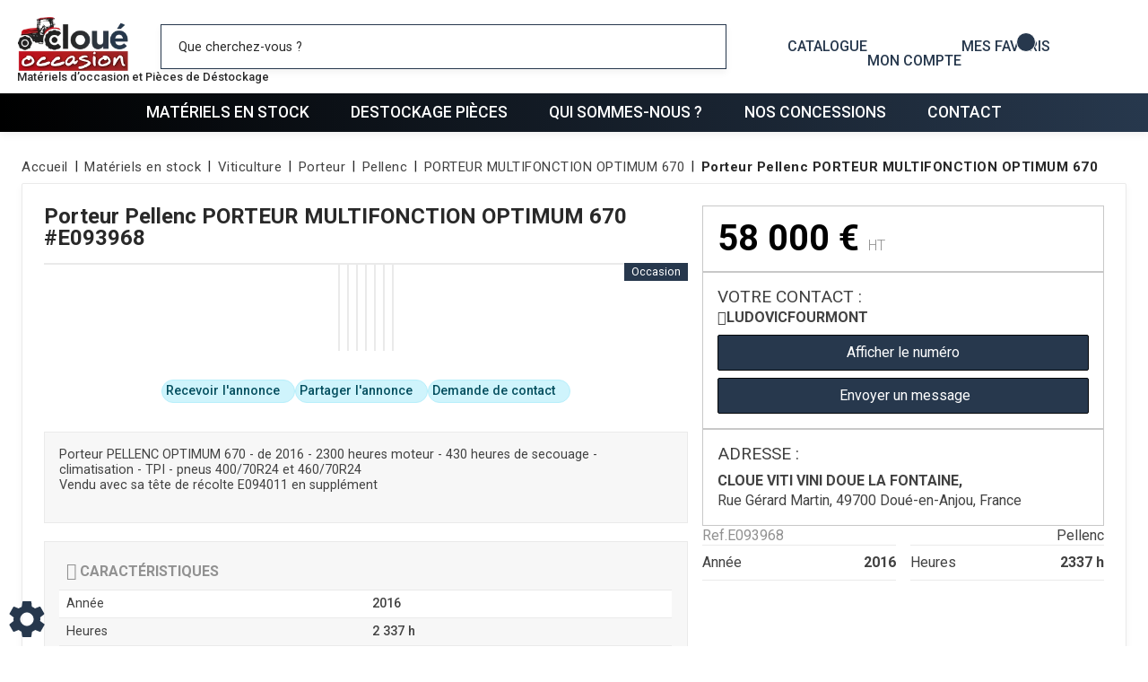

--- FILE ---
content_type: text/html; charset=utf-8
request_url: https://www.cloue-occasion.com/materiel-occasion/viticulture-127/porteur.1478/pellenc-4205/porteur-multifonction-optimum-670-43997/e093968-WryYYg7EY31ZcKox
body_size: 135513
content:
<!DOCTYPE html>
<html lang="fr">
<head>
	<meta charset="utf-8">
			<!-- SEO -->
													<link rel="canonical" href="https://www.cloue-occasion.com/materiel-occasion/viticulture-127/porteur.1478/pellenc-4205/porteur-multifonction-optimum-670-43997/e093968-WryYYg7EY31ZcKox">
							
		<!-- End SEO -->
							<meta name="robots" content="index, follow">
				<meta name="viewport" content="width=device-width, initial-scale=1.0, maximum-scale=1.0, user-scalable=no">
		<meta http-equiv="X-UA-Compatible" content="IE=Edge">
	<link rel="home" href="/">
			<link disabled rel="icon" type="image/png" href="/cloue_occasion/site/favicon.png?v=ODk2cf">
		<link disabled rel="apple-touch-icon" href="/cloue_occasion/site/images/apple-touch-icon.png?v=ODk2cf">
								
		<title>Porteur Pellenc PORTEUR MULTIFONCTION OPTIMUM 670 à vendre sur Cloué occasion</title>
		<meta
		name="description" content="Porteur Pellenc PORTEUR MULTIFONCTION OPTIMUM 670 à vendre sur Cloué occasion. prix public : 58 000 € HT, 1ère mise en service : 2016, heures : 2 337 h, état : Bon état, première main : Oui et numéro de série : 39065Q.">
						<meta property="og:url" content="https://www.cloue-occasion.com/materiel-occasion/viticulture-127/porteur.1478/pellenc-4205/porteur-multifonction-optimum-670-43997/e093968-WryYYg7EY31ZcKox">
		<meta property="og:type" content="website">
					<meta property="og:title" content="Cloué">
				<meta property="og:description" content="Porteur Pellenc PORTEUR MULTIFONCTION OPTIMUM 670 à vendre sur Cloué occasion. prix public : 58 000 € HT, 1ère mise en service : 2016, heures : 2 337 h, état : Bon état, première main : Oui et numéro de série : 39065Q.">
											<meta property="og:image" content="https://www.cloue-occasion.com/image/be-equipment-equipmentPicture-fe7fb2ac39e841/large">
					<!-- Google Tag Manager -->
	<script id="gtm-active">(function(w,d,s,l,i){w[l]=w[l]||[];w[l].push({'gtm.start':
				new Date().getTime(),event:'gtm.js'});var f=d.getElementsByTagName(s)[0],
			j=d.createElement(s),dl=l!='dataLayer'?'&l='+l:'';j.async=true;j.src=
			'https://www.googletagmanager.com/gtm.js?id='+i+dl;f.parentNode.insertBefore(j,f);
		})(window,document,'script','dataLayer','GTM-NG64SHT');</script>
	<!-- End Google Tag Manager -->

    <!-- Google tag (gtag.js) -->
    <script async src="https://www.googletagmanager.com/gtag/js?id=G-NT4PL762LX"></script>
    <script>
		window.dataLayer = window.dataLayer || [];
		function gtag(){dataLayer.push(arguments);}
		gtag('js', new Date());
		gtag('config', 'G-NT4PL762LX');
    </script>
    <!-- End Google Tag Manager -->
				<link rel="stylesheet" href="/cloue_occasion/bundle/css/all.css?v=ODk2cf">
		<link disabled rel="stylesheet" type="text/css" href="/fontawesome/css/all.min.css">
		<link disabled rel="stylesheet" type="text/css" href="https://cdnjs.cloudflare.com/ajax/libs/intl-tel-input/17.0.3/css/intlTelInput.min.css">
				<link rel="preconnect" href="https://fonts.googleapis.com">
		<link rel="preconnect" href="https://fonts.gstatic.com" crossorigin>
		<link
		disabled href="https://fonts.googleapis.com/css2?family=Open+Sans:ital,wght@0,300;0,400;0,700;1,300;1,400;1,700&display=swap" rel="stylesheet">
				<link disabled href="https://fonts.googleapis.com/icon?family=Material+Icons&display=swap" rel="stylesheet">
		    <meta name="msapplication-TileColor" content="#da532c">
    <meta name="theme-color" content="#ffffff">

    <link rel="apple-touch-icon" sizes="180x180" href="/cloue_occasion/site/apple-touch-icon.png">
    <link rel="icon" type="image/png" sizes="32x32" href="/cloue_occasion/site/favicon-32x32.png">
    <link rel="icon" type="image/png" sizes="16x16" href="/cloue_occasion/site/favicon-16x16.png">

    <link rel="mask-icon" href="/cloue_occasion/safari-pinned-tab.svg" color="#5bbad5">

    
    <link href="https://fonts.googleapis.com/css?family=Roboto:300,400,500,700&display=swap" rel="stylesheet">
        <link rel="stylesheet" type="text/css" href="https://npmcdn.com/flatpickr/dist/themes/airbnb.css">
</head>

<body class="mainTemplate">
<!-- Google Tag Manager (noscript) -->
<noscript>
	<iframe src="https://www.googletagmanager.com/ns.html?id=GTM-NG64SHT"
			height="0" width="0" style="display:none;visibility:hidden">
	</iframe>
</noscript>
<!-- End Google Tag Manager (noscript) -->
<div class="mainWrapper">
	<div class="content">
									<header class="header notHome">
			<div class="headerRow headerTable">
				<div class="headerCell logoWrapper">
					<a class="logoLink" href="/">
						<img class="cloueOccasionLogo" src="/cloue_occasion/site/images/cloue_occasion-logo.webp" alt="Cloué occasion">
						<span class="baseline">Matériels d’occasion et Pièces de Déstockage</span>
					</a>
				</div>
				<div class="headerCell searchWrapper">
					<div id="blg-modid-searchFullText" class="blgModNavAllSearchFullText menuSearch">
			<div class="searchBarBlock">
		<form class="searchBarForm" method="GET">
															<input class="searchBarFormInput"
									   name="q"
				   value=""
				   autocomplete="off"
				   autocorrect="off"
				   autocapitalize="off"
				   spellcheck="false"
				   title="Occasion"
				   type="text"
											placeholder="Que cherchez-vous ?">
								<div class="results js-cart-item-observer" data-placeholder="Recherche en cours...">
							</div>
			<button class="js-searchTrigger searchBarTrigger "
					type="submit"
					data-href="/materiels/search"
					data-href-ajax="/ajax/live_search/all"
					aria-label="Lancer la recherche">
											<i class="fa-regular fa-magnifying-glass"></i>
								</button>
		</form>
	</div>
</div>

				</div>
				<div class="headerCell asideMenuWrapper">
										<a class="catalogBlock" href="    https://www.calameo.com/read/006728442df9980932487
" target="_blank" rel="nofollow">
						<i class="fa-solid fa-newspaper"></i>
						<span class="catalogTitle">Catalogue</span>
					</a>
												<nav class="extranetBridge">
			<div class="disconnected">
			<a class="extranetLink" href="https://www.groupe-cloue-et-moi.com/login" rel="nofollow">
				<div class="helloBlock"><i class="fa-solid fa-user"></i></div>
				<div class="accountTitle">Mon compte</div>
			</a>
		</div>
	</nav>
										<div id="blg-modid-favorites" class="blgModFavoritesFavorites menuFavorites">
	<div class="favoritesButton js-open-favorites">
		<div class="favoritesButtonTitle">Mes favoris</div>
		<i class="fa-solid fa-heart add js-favoriteButtonPicto"></i>
		<div class="favoritesCountBlock">
			<span class="favoritesCount js-favorites-count"></span>
		</div>
	</div>
	<div class="extranet_modal" id="favoritesModal" role="dialog">
		<div class="extranet_modal_content" role="document">
			<div class="extranet_modal_header">
				<div class="extranet_modal_title">Mes favoris</div>
				<div class="extranet_modal_close_block">
					<button class="extranet_modal_close" type="button"><i class="fa-light fa-xmark"></i></button>
				</div>
			</div>
			<div class="js-listing-wrapper">
				<div class="favoritesListBlock js-favorites-list"></div>
							</div>
		</div>
	</div>
</div>


																	<div id="blg-modid-cartMenu"
		 class="blgModCartCart cartMenu subTemplateMenu.layout">
		<a href="/cart"
		   class="js-show-cart equipmentCount cartMenu"
		   rel="nofollow">
							<i class="fa-solid fa-cart-shopping"></i>
					<span class="cartLabel">Mon panier</span>
		<div class="cartCountBlock empty">
					<span class="js-cart-badge-count cartCount empty">
				0
			</span>
							</div>
			</a>
			</div>

																			</div>
				<div class="headerCell triggersWrapper">
					<div class="searchBarTrigger">
						<i class="fa-regular fa-magnifying-glass"></i>
					</div>
					<div class="menuTrigger">
												<button class="buttonBlock">
							<span class="menuBar menuBar1"></span>
							<span class="menuBar menuBar2"></span>
							<span class="menuBar menuBar3"></span>
						</button>
					</div>
				</div>
			</div>
			<div class="headerRow headerMenuWrapper">
				<nav class="blgModNavMainMenu bigMenu" id="blg-modid-bigMenu">
        <div class="menuItem">
        <a class="menuLink" href="/materiel-occasion">Matériels en stock</a>
    </div>
        <div class="menuItem">
        <a class="menuLink" href="/article-category">Destockage pièces</a>
    </div>
        <div class="menuItem">
        <a class="menuLink" href="/page/qui-sommes-nous-26">Qui sommes-nous ?</a>
    </div>
        <div class="menuItem">
        <a class="menuLink" href="/our-retailers">Nos concessions</a>
    </div>
        <div class="menuItem">
        <a class="menuLink" href="/contact">Contact</a>
    </div>
</nav>

			</div>
		</header>
				<div class="inner
                    deepPage">
				<div class="blgModRepositoryEquipmentView" id="blg-modid-content">
						<nav class="breadcrumbWrap">
				
	
<ol class="breadcrumbTrail" vocab="https://schema.org/" typeof="BreadcrumbList">
									<li class="breadcrumbItem" property="itemListElement" typeof="ListItem">
	<a class="breadcrumbLink homeLink"
	   href="/" property="item" typeof="WebPage">
		<span property="name">Accueil</span>
	</a>
			<meta property="position" content="1">
	</li>
														<li class="breadcrumbItem" property="itemListElement" typeof="ListItem">
	<a class="breadcrumbLink "
	   href="/materiel-occasion" property="item" typeof="WebPage">
		<span property="name">Matériels en stock</span>
	</a>
			<meta property="position" content="2">
	</li>
																					<li class="breadcrumbItem" property="itemListElement" typeof="ListItem">
	<a class="breadcrumbLink "
	   href="/materiel-occasion/viticulture-127" property="item" typeof="WebPage">
		<span property="name">Viticulture</span>
	</a>
			<meta property="position" content="3">
	</li>
											<li class="breadcrumbItem" property="itemListElement" typeof="ListItem">
	<a class="breadcrumbLink "
	   href="/materiel-occasion/viticulture-127/porteur.1478" property="item" typeof="WebPage">
		<span property="name">Porteur</span>
	</a>
			<meta property="position" content="4">
	</li>
											<li class="breadcrumbItem" property="itemListElement" typeof="ListItem">
	<a class="breadcrumbLink "
	   href="/materiel-occasion/viticulture-127/porteur.1478/pellenc-4205" property="item" typeof="WebPage">
		<span property="name">Pellenc</span>
	</a>
			<meta property="position" content="5">
	</li>
											<li class="breadcrumbItem" property="itemListElement" typeof="ListItem">
	<a class="breadcrumbLink "
	   href="/materiel-occasion/viticulture-127/porteur.1478/pellenc-4205/porteur-multifonction-optimum-670-43997" property="item" typeof="WebPage">
		<span property="name">PORTEUR MULTIFONCTION OPTIMUM 670</span>
	</a>
			<meta property="position" content="6">
	</li>
					
					<li class="breadcrumbItem" property="itemListElement" typeof="ListItem">
				<span class="breadcrumbLink" property="item" typeof="WebPage">
					<span property="name">
						Porteur
						Pellenc
						PORTEUR MULTIFONCTION OPTIMUM 670
					</span>
				</span>
				<meta property="position" content="6">
			</li>
			</ol>			</nav>
							    <div class="equipmentContentWrap contentEquipment usedEquipment ">
                                    <div class="headerContent">
                                                                            <h1 class="mainTitle">
        <span class="titlePiece equipmentLevelTitle">
            Porteur
        </span>
        <span class="titlePiece equipmentMake">
            Pellenc
        </span>
        <span class="titlePiece equipmentModel">
             PORTEUR MULTIFONCTION OPTIMUM 670
        </span>
                                    <span class="titlePiece equipmentReference">
                    #E093968
                </span>
                        </h1>
                                                                                                                                        <div class="address">
            <span class="addressTitle">Adresse :</span>
        <div class="addressContent">
                    <span class="addressName">CLOUE VITI VINI DOUE LA FONTAINE, </span>
                            <span class="addressLocation">Rue Gérard Martin, 49700 Doué-en-Anjou, France</span>
                            </div>
</div>
                                                                                                                                            <span class="price ">
        			                                                        
                                                                                                                                                                                            <span class="truePrice">
                                <span class="exVat"><span class="value">58 000</span> <span class="currency">€</span> <span class="vatCondition">HT</span></span>
                                                            </span>
                                                                                    </span>
                                                                                                                                                                                                                </div>
                                        <div class="mediasContent">
                                                                                                        <div class="images photosBlock ">
                        <div class="actionWrapper js-favorites "
	 data-favorite-id="5abc98620ec4637d5970aa31"
	 data-favorite-type="equipment"
	 data-favorite-url="/materiel-occasion/viticulture-127/porteur.1478/pellenc-4205/porteur-multifonction-optimum-670-43997/e093968-WryYYg7EY31ZcKox">
			<i class="fa-solid fa-heart add"></i>
	</div>
                            <div class="tagsBlock">
                                                                                        <div class="context contextTag used">
    Occasion
</div>
                                                                                                                                                                                                        <div class="materialTags">
                                                                                                                </div>
                                                                        </div>
                                                                                                    <div class="mainPhotoBlock mainSlickSlider equipmentViewPhotosSlider">
                                                <div class="mainPhotoImg mainImage">
                            <a class="fancyBoxGallery"
                               href="/image/be-equipment-equipmentPicture-fe7fb2ac39e841"
                               data-fancybox-group="mainPhotoImg"
                               title="Porteur Pellenc PORTEUR MULTIFONCTION OPTIMUM 670 - 1"
                               data-medium="/image/be-equipment-equipmentPicture-fe7fb2ac39e841/large">
                                <img class="photoItem"
                                     loading="lazy"
                                     alt="Porteur - PORTEUR MULTIFONCTION OPTIMUM 670"
                                     title="Porteur"
                                     src="/image/be-equipment-equipmentPicture-fe7fb2ac39e841/medium">
                                                            </a>
                        </div>
                                                                            <div class="mainPhotoImg mainImage">
                                <a class="fancyBoxGallery"
                                   href="/image/be-equipment-equipmentPicture-e5bc183bc308d3"
                                   data-fancybox-group="mainPhotoImg"
                                   title="Porteur Pellenc PORTEUR MULTIFONCTION OPTIMUM 670 - 1"
                                   data-medium="/image/be-equipment-equipmentPicture-e5bc183bc308d3/large">
                                    <img class="photoItem"
                                         loading="lazy"
                                         alt="Porteur Pellenc PORTEUR MULTIFONCTION OPTIMUM 670"
                                         title="Porteur"
                                         src="/image/be-equipment-equipmentPicture-e5bc183bc308d3/medium">
                                                                    </a>
                            </div>
                                                    <div class="mainPhotoImg mainImage">
                                <a class="fancyBoxGallery"
                                   href="/image/be-equipment-equipmentPicture-9b2ca536aa2c68"
                                   data-fancybox-group="mainPhotoImg"
                                   title="Porteur Pellenc PORTEUR MULTIFONCTION OPTIMUM 670 - 1"
                                   data-medium="/image/be-equipment-equipmentPicture-9b2ca536aa2c68/large">
                                    <img class="photoItem"
                                         loading="lazy"
                                         alt="Porteur Pellenc PORTEUR MULTIFONCTION OPTIMUM 670"
                                         title="Porteur"
                                         src="/image/be-equipment-equipmentPicture-9b2ca536aa2c68/medium">
                                                                    </a>
                            </div>
                                                    <div class="mainPhotoImg mainImage">
                                <a class="fancyBoxGallery"
                                   href="/image/be-equipment-equipmentPicture-d2057d93128ab6"
                                   data-fancybox-group="mainPhotoImg"
                                   title="Porteur Pellenc PORTEUR MULTIFONCTION OPTIMUM 670 - 1"
                                   data-medium="/image/be-equipment-equipmentPicture-d2057d93128ab6/large">
                                    <img class="photoItem"
                                         loading="lazy"
                                         alt="Porteur Pellenc PORTEUR MULTIFONCTION OPTIMUM 670"
                                         title="Porteur"
                                         src="/image/be-equipment-equipmentPicture-d2057d93128ab6/medium">
                                                                    </a>
                            </div>
                                                    <div class="mainPhotoImg mainImage">
                                <a class="fancyBoxGallery"
                                   href="/image/be-equipment-equipmentPicture-3bea65178b04c4"
                                   data-fancybox-group="mainPhotoImg"
                                   title="Porteur Pellenc PORTEUR MULTIFONCTION OPTIMUM 670 - 1"
                                   data-medium="/image/be-equipment-equipmentPicture-3bea65178b04c4/large">
                                    <img class="photoItem"
                                         loading="lazy"
                                         alt="Porteur Pellenc PORTEUR MULTIFONCTION OPTIMUM 670"
                                         title="Porteur"
                                         src="/image/be-equipment-equipmentPicture-3bea65178b04c4/medium">
                                                                    </a>
                            </div>
                                                    <div class="mainPhotoImg mainImage">
                                <a class="fancyBoxGallery"
                                   href="/image/be-equipment-equipmentPicture-901e50e6fdea46"
                                   data-fancybox-group="mainPhotoImg"
                                   title="Porteur Pellenc PORTEUR MULTIFONCTION OPTIMUM 670 - 1"
                                   data-medium="/image/be-equipment-equipmentPicture-901e50e6fdea46/large">
                                    <img class="photoItem"
                                         loading="lazy"
                                         alt="Porteur Pellenc PORTEUR MULTIFONCTION OPTIMUM 670"
                                         title="Porteur"
                                         src="/image/be-equipment-equipmentPicture-901e50e6fdea46/medium">
                                                                    </a>
                            </div>
                                                    <div class="mainPhotoImg mainImage">
                                <a class="fancyBoxGallery"
                                   href="/image/be-equipment-equipmentPicture-da9df05e374d00"
                                   data-fancybox-group="mainPhotoImg"
                                   title="Porteur Pellenc PORTEUR MULTIFONCTION OPTIMUM 670 - 1"
                                   data-medium="/image/be-equipment-equipmentPicture-da9df05e374d00/large">
                                    <img class="photoItem"
                                         loading="lazy"
                                         alt="Porteur Pellenc PORTEUR MULTIFONCTION OPTIMUM 670"
                                         title="Porteur"
                                         src="/image/be-equipment-equipmentPicture-da9df05e374d00/medium">
                                                                    </a>
                            </div>
                                            </div>
                                                                                        <div class="gallery equipmentGallery">
                                                    <div class="galleryImg">
                                <img class="galleryItem"
                                     loading="lazy"
                                     alt="Porteur Pellenc PORTEUR MULTIFONCTION OPTIMUM 670 - 1"
                                     data-medium="/image/be-equipment-equipmentPicture-fe7fb2ac39e841/mediumGallery"
                                     src="/image/be-equipment-equipmentPicture-fe7fb2ac39e841/mediumGallery">
                                                            </div>
                                                                                                        <div class="galleryImg">
                                <img class="galleryItem"
                                     loading="lazy"
                                     alt="Porteur Pellenc PORTEUR MULTIFONCTION OPTIMUM 670 - 1"
                                     data-medium="/image/be-equipment-equipmentPicture-e5bc183bc308d3/mediumGallery"
                                     src="/image/be-equipment-equipmentPicture-e5bc183bc308d3/mediumGallery">
                                                            </div>
                                                    <div class="galleryImg">
                                <img class="galleryItem"
                                     loading="lazy"
                                     alt="Porteur Pellenc PORTEUR MULTIFONCTION OPTIMUM 670 - 2"
                                     data-medium="/image/be-equipment-equipmentPicture-9b2ca536aa2c68/mediumGallery"
                                     src="/image/be-equipment-equipmentPicture-9b2ca536aa2c68/mediumGallery">
                                                            </div>
                                                    <div class="galleryImg">
                                <img class="galleryItem"
                                     loading="lazy"
                                     alt="Porteur Pellenc PORTEUR MULTIFONCTION OPTIMUM 670 - 3"
                                     data-medium="/image/be-equipment-equipmentPicture-d2057d93128ab6/mediumGallery"
                                     src="/image/be-equipment-equipmentPicture-d2057d93128ab6/mediumGallery">
                                                            </div>
                                                    <div class="galleryImg">
                                <img class="galleryItem"
                                     loading="lazy"
                                     alt="Porteur Pellenc PORTEUR MULTIFONCTION OPTIMUM 670 - 4"
                                     data-medium="/image/be-equipment-equipmentPicture-3bea65178b04c4/mediumGallery"
                                     src="/image/be-equipment-equipmentPicture-3bea65178b04c4/mediumGallery">
                                                            </div>
                                                    <div class="galleryImg">
                                <img class="galleryItem"
                                     loading="lazy"
                                     alt="Porteur Pellenc PORTEUR MULTIFONCTION OPTIMUM 670 - 5"
                                     data-medium="/image/be-equipment-equipmentPicture-901e50e6fdea46/mediumGallery"
                                     src="/image/be-equipment-equipmentPicture-901e50e6fdea46/mediumGallery">
                                                            </div>
                                                    <div class="galleryImg">
                                <img class="galleryItem"
                                     loading="lazy"
                                     alt="Porteur Pellenc PORTEUR MULTIFONCTION OPTIMUM 670 - 6"
                                     data-medium="/image/be-equipment-equipmentPicture-da9df05e374d00/mediumGallery"
                                     src="/image/be-equipment-equipmentPicture-da9df05e374d00/mediumGallery">
                                                            </div>
                                            </div>
                                        </div>

                                                                                                                </div>
                                                            <div class="infosContent">
                                                                                    <span class="subTitle blockTitle">
    <span class="titlePiece equipmentLevelTitle">
        Porteur
    </span>
    <span class="titlePiece equipmentMake">
        Pellenc
    </span>
    <span class="titlePiece equipmentModel">
         PORTEUR MULTIFONCTION OPTIMUM 670
    </span>
</span>
                                                                                                                            <span class="reference">
    <span class="referencePrefix">Ref.</span> E093968
</span>
                                                                                                                                                                <span class="price ">
        			                                                        
                                                                                                                                                                                            <span class="truePrice">
                                <span class="exVat"><span class="value">58 000</span> <span class="currency">€</span> <span class="vatCondition">HT</span></span>
                                                            </span>
                                                                                    </span>
                                                                                                                                                                <div class="makeLogoBlock">
        <object type="image/gif"
                class="makeLogoImg"
                                    data=/make-logos/100x50/pellenc
                >
            Pellenc
        </object>
    </div>
                                                                                                                                                                        <div class="details">
            <span class="subTitle blockTitle">Description</span>
            Porteur PELLENC OPTIMUM 670 - de 2016 - 2300 heures moteur - 430 heures de secouage - climatisation - TPI - pneus 400/70R24 et 460/70R24<br />
Vendu avec sa tête de récolte E094011 en supplément<br />
<br />

        </div>
                                                                                                            </div>
                                                                                                                                                            <div class="actions">
                                                                                <ul class="cartItem js-cart-item"
        data-type="equipment"
        data-category="equipment"
        data-quantity="1"
        data-id="5abc98620ec4637d5970aa31"
    >
                                                                <li class="actionWrapper contactButtonWrap">
                                            <button class="actionLink contact"
                                title="Demande de contact"
                                data-toggle="modal"
                                data-target="#contactRegisterModal">
                            <span class="actionPicto">
                                <i class="fa-light fa-info"></i>
                            </span>
                            <span class="actionTitle">
                                Demande de contact
                            </span>
                        </button>
                                    </li>
                                        <li class="actionWrapper shareButtonWrap">
                    <button class="actionLink share"
                            title="Partager l&#039;annonce"
                            data-toggle="modal"
                            data-target="#shareModal">
                        <span class="actionPicto">
                            <i class="fas fa-share-alt"></i>
                        </span>
                        <span class="actionTitle">
                            Partager l&#039;annonce
                        </span>
                    </button>
                    	<div id="shareModal"
		 class="modal fade"
		 tabindex="-1">
		<div class="modal-dialog" role="document">
		<div id="blg-modid-content_actionsShareForm_1"
			 class="blgModCmsContactForm repository share modal-content">
																    <div class="form title modal-header">
        <span class="modal-title formTitle">Partager cette annonce</span>
                                    <button type="button" class="close" data-dismiss="modal" aria-label="Close">
                    <span aria-hidden="true">×</span>
                </button>
                        </div>
																	<div class="modal-body">
														
				
																		            <form name="form_share" method="post" action="/send_form_modal/share">
                            
        <div class="input_row row_firstName type_string" data-type="string">
                    <div><input type="text" id="form_share_firstName" name="form_share[firstName]" required="required" placeholder="Prénom*" /></div>
                </div>
            
        <div class="input_row row_lastName type_string" data-type="string">
                    <div><input type="text" id="form_share_lastName" name="form_share[lastName]" required="required" placeholder="Nom*" /></div>
                </div>
            
        <div class="input_row row_mail type_string" data-type="string">
                    <div><input type="email" id="form_share_mail" name="form_share[mail]" required="required" placeholder="Votre email" /></div>
                </div>
            
        <div class="input_row row_toEmail type_string" data-type="string">
                    <div><input type="email" id="form_share_toEmail" name="form_share[toEmail]" required="required" placeholder="Email du destinataire" /></div>
                </div>
            
        <div class="input_row row_message type_string" data-type="string">
                    <div><textarea id="form_share_message" name="form_share[message]" placeholder="Message"></textarea></div>
                </div>
            
        <div class="input_row row_equipmentId type_string" data-type="string">
                    <input type="hidden" id="form_share_equipmentId" name="form_share[equipmentId]" required="required" value="5abc98620ec4637d5970aa31" />
                </div>
            
        <div class="input_row row_hiddenFields type_string" data-type="string">
                    <input type="hidden" id="form_share_hiddenFields" name="form_share[hiddenFields]" value="equipmentId" />
                </div>
            
        <div class="input_row row_extraData type_string" data-type="string">
                    <input type="hidden" id="form_share_extraData" name="form_share[extraData]" value="[]" />
                </div>
                                                                            <div class="button footerBlock modal-footer">
                            	<button type="submit"
			class="g-recaptcha contactFormSend btn btn-default btn-send
						"
			data-sitekey="6Lcwa_YUAAAAALUWQIdxKHT6D14zAEKlaNdp3bS0"
			data-callback='onSubmitShare'
						title="Envoyer">
							Envoyer
				</button>
	<p class="captchaInfo">
		This site is protected by reCAPTCHA and the Google <a href="https://policies.google.com/privacy">Privacy Policy</a> and <a href="https://policies.google.com/terms">Terms of Service</a> apply.

	</p>
	<script>
		function onSubmitShare () {
			console.log('callback appelé');
			$('form[name="form_share"]').submit();
		}
	</script>
                    </div>
        <div class="spinner">
        <div class="bounce1"></div>
        <div class="bounce2"></div>
        <div class="bounce3"></div>
    </div>
</form>
														</div>
					</div>
		</div>
	</div>

                </li>
                                        <li class="actionWrapper printButtonWrap">
                    <button class="actionLink print"
                            title="Recevoir l&#039;annonce"
                            data-toggle="modal"
                            data-target="#printModal">
                        <span class="actionPicto">
                            <i class="fas fa-download"></i>
                        </span>
                        <span class="actionTitle">
                            Recevoir l&#039;annonce
                        </span>
                    </button>
                    	<div id="printModal"
		 class="modal fade"
		 tabindex="-1">
		<div class="modal-dialog" role="document">
		<div id="blg-modid-content_actionsPrintForm_2"
			 class="blgModCmsContactForm repository equipmentPdf modal-content">
																    <div class="form title modal-header">
        <span class="modal-title formTitle">Recevoir l'annonce au format pdf</span>
                                    <button type="button" class="close" data-dismiss="modal" aria-label="Close">
                    <span aria-hidden="true">×</span>
                </button>
                        </div>
																	<div class="modal-body">
														
				
																		            <form name="form_equipmentPdf" method="post" action="/send_form_modal/equipmentPdf">
                            
        <div class="input_row row_firstName type_string" data-type="string">
                    <div><input type="text" id="form_equipmentPdf_firstName" name="form_equipmentPdf[firstName]" required="required" placeholder="Prénom*" /></div>
                </div>
            
        <div class="input_row row_lastName type_string" data-type="string">
                    <div><input type="text" id="form_equipmentPdf_lastName" name="form_equipmentPdf[lastName]" required="required" placeholder="Nom*" /></div>
                </div>
            
        <div class="input_row row_mail type_string" data-type="string">
                    <div><input type="email" id="form_equipmentPdf_mail" name="form_equipmentPdf[mail]" required="required" placeholder="Email*" /></div>
                </div>
            
        <div class="input_row row_equipmentId type_string" data-type="string">
                    <input type="hidden" id="form_equipmentPdf_equipmentId" name="form_equipmentPdf[equipmentId]" required="required" value="5abc98620ec4637d5970aa31" />
                </div>
            
        <div class="input_row row_hiddenFields type_string" data-type="string">
                    <input type="hidden" id="form_equipmentPdf_hiddenFields" name="form_equipmentPdf[hiddenFields]" value="equipmentId" />
                </div>
            
        <div class="input_row row_extraData type_string" data-type="string">
                    <input type="hidden" id="form_equipmentPdf_extraData" name="form_equipmentPdf[extraData]" value="[]" />
                </div>
                                                                            <div class="button footerBlock modal-footer">
                            	<button type="submit"
			class="g-recaptcha contactFormSend btn btn-default btn-send
						"
			data-sitekey="6Lcwa_YUAAAAALUWQIdxKHT6D14zAEKlaNdp3bS0"
			data-callback='onSubmitEquipmentpdf'
						title="Envoyer">
							Envoyer
				</button>
	<p class="captchaInfo">
		This site is protected by reCAPTCHA and the Google <a href="https://policies.google.com/privacy">Privacy Policy</a> and <a href="https://policies.google.com/terms">Terms of Service</a> apply.

	</p>
	<script>
		function onSubmitEquipmentpdf () {
			console.log('callback appelé');
			$('form[name="form_equipmentPdf"]').submit();
		}
	</script>
                    </div>
        <div class="spinner">
        <div class="bounce1"></div>
        <div class="bounce2"></div>
        <div class="bounce3"></div>
    </div>
</form>
														</div>
					</div>
		</div>
	</div>

                </li>
                                            </ul>
                                            </div>
                            			                                                <div class="detailsContent">
                                                    <div class="subTitle blockTitle">
                                Caractéristiques
                            </div>
                                                                                                                                                                                <table id="characteristicsTable" class="list characteristicsList table table-striped table-condensed">
            <tbody>
                                                                                                                            		
				<tr>
		<td>
							Année
					</td>
		<td>
			                	2016
            		</td>
	</tr>
	                    		
				<tr>
		<td>
							Heures
					</td>
		<td>
			                	2 337 h
            		</td>
	</tr>
	                    		
				<tr>
		<td>
							État
					</td>
		<td>
			                Bon état
            		</td>
	</tr>
	                                                                                                                                                                                                        		
				<tr>
		<td>
							Première main
					</td>
		<td>
			                			Oui
	            		</td>
	</tr>
	                                                                                                                                                                                                                                                                                                                                                                                                                                                                                                                                                                                                                                                                                                                                                                                                                                                                                                                                                                                                                                                                                                                                                                                                                                                                                                                                                                                                                                                                                                                                                                                                                                                                                                                                                                                                                                                                                                                                                                                                                                                                                                                                                                                                                                                                                                                                                                                                                                                                                                                                                                                                                                                                                                                                                                                                                                                                                                                                                                                                                                                                                                                                                                                                                                                                                                                                                                                                                                                                                                                                                                                                                                                                                                                                                                    		
				<tr>
		<td>
							Numéro de série
					</td>
		<td>
			                	39065Q
            		</td>
	</tr>
	                                                            </tbody>
        </table>
                                                                                                                                                                                </div>
                                                                            <div class="priceAndContact">
        <span class="price ">
        			                                                        
                                                                                                                                                                                            <span class="truePrice">
                                <span class="exVat"><span class="value">58 000</span> <span class="currency">€</span> <span class="vatCondition">HT</span></span>
                                                            </span>
                                                                                    </span>
    <div class="contactContent">
            <div class="address">
            <span class="addressTitle">Adresse :</span>
        <div class="addressContent">
                    <span class="addressName">CLOUE VITI VINI DOUE LA FONTAINE, </span>
                            <span class="addressLocation">Rue Gérard Martin, 49700 Doué-en-Anjou, France</span>
                            </div>
</div>
                    <div class="contactInfos">
                                            <span class="title">Votre contact :</span>
            
                                        <div class="contactInfosContent">
                                                                                                                                        <span class="name">
                                                                    <span class="firstName">LUDOVIC </span>
                                                                                                    <span class="lastName">FOURMONT </span>
                                                            </span>
                                            
                                                                                                                                                                
                                                                                                                                            <div class="js-spoiler popPhone">
                                <i class="fas fa-phone"></i>
                                <div class="js-spoiler-button">
                                    Afficher le numéro
                                </div>
                                                                    <div class="js-spoiler-data hide">
                                        07 87 31 42 52
                                    </div>
                                                            </div>
                                            
                                                                                                                                                                                                                            
                                                                                                                                    
                                        <div class="buttonStyle formTrigger contact"
     data-toggle="modal"
     data-target="#contactRegisterModal"
     title="Envoyer un message">
     <i class="fas fa-envelope"></i> Envoyer un message
</div>
                </div>
                    </div>
        </div>
            <div class="addressWrapper">
                <div class="address">
            <span class="addressTitle">Adresse :</span>
        <div class="addressContent">
                    <span class="addressName">CLOUE VITI VINI DOUE LA FONTAINE, </span>
                            <span class="addressLocation">Rue Gérard Martin, 49700 Doué-en-Anjou, France</span>
                            </div>
</div>
        </div>
        <div class="makeContent">
        <span class="reference">
    <span class="referencePrefix">Ref.</span> E093968
</span>
            <div class="makeLogoBlock">
        <object type="image/gif"
                class="makeLogoImg"
                                    data=/make-logos/100x50/pellenc
                >
            Pellenc
        </object>
    </div>
    </div>
    <div class="quickDetails">
            <span class="detail" title="1ère mise en service">
            <span class="detailTitle"><i class="fa-light fa-calendar-days"></i><span class="textTitle">Année</span></span>
            <span class="detailValue">2016</span>
        </span>
                <span class="detail" title="Heures">
            <span class="detailTitle"><i class="fa-light fa-clock"></i><span class="textTitle">Heures</span></span>
            <span class="detailValue">2337 h</span>
        </span>
                    </div>
</div>
                                                                            <div class="contactContent">
                                                                                                                                                                <div class="contactInfos">
                                            <span class="title">Votre contact :</span>
            
                                        <div class="contactInfosContent">
                                                                                                                                        <span class="name">
                                                                    <span class="firstName">LUDOVIC </span>
                                                                                                    <span class="lastName">FOURMONT </span>
                                                            </span>
                                            
                                                                                                                                                                
                                                                                                                                            <div class="js-spoiler popPhone">
                                <i class="fas fa-phone"></i>
                                <div class="js-spoiler-button">
                                    Afficher le numéro
                                </div>
                                                                    <div class="js-spoiler-data hide">
                                        07 87 31 42 52
                                    </div>
                                                            </div>
                                            
                                                                                                                                                                                                                            
                                                                                                                                    
                                        <div class="buttonStyle formTrigger contact"
     data-toggle="modal"
     data-target="#contactRegisterModal"
     title="Envoyer un message">
     <i class="fas fa-envelope"></i> Envoyer un message
</div>
                </div>
                    </div>
                                                                                                                                                                                                                                                                                                                <div class="address">
            <span class="addressTitle">Adresse :</span>
        <div class="addressContent">
                    <span class="addressName">CLOUE VITI VINI DOUE LA FONTAINE, </span>
                            <span class="addressLocation">Rue Gérard Martin, 49700 Doué-en-Anjou, France</span>
                            </div>
</div>
                                                                                                                                                                </div>
                                                    </div>
				<div class="equipmentFooterWrap">
                        <div class="blgModRepositoryEquipmentSlider equimentViewEquipmentSlider" id="blg-modid-content_equipmentSlider_3">
                			<div class="sliderWrapper"
     itemscope
     itemtype="https://schema.org/ListItem">
                            <div class="js-slider slider horizontal">
                                                                <div class="slide">
        <div class="equipmentTile">
                            <div class="photoBlock">
                                                    <div class="tagsBlock">
                                                                        <div class="context contextTag used" itemprop="itemCondition">
    <span class="tagTitle">Occasion</span>
</div>
                                                                                                                                                                <div class="materialTags">
                                                                            </div>
                                                        </div>
                <a class="photoLink" href="/materiel-occasion/viticulture-127/porteur.1478/pellenc-4205/porteur-multifonction-optimum-550-17135/e006872-WhxVtA7EY182ROxF">
            <img class="slidePhoto photoItem  lazyload"
                 alt="Porteur Pellenc PORTEUR MULTIFONCTION OPTIMUM 550"
                 title="Porteur"
                 src="[data-uri]"
                 data-srcset="/image/be-equipment-equipmentPicture-9c38e2f95ef681/mediumGallery">
        </a>
        </div>
                                        <div class="infosBlock">
                        <span class="equipmentTitle">
    <span class="title">Porteur</span>
    <span class="make">Pellenc</span>
            <span class="model">PORTEUR MULTIFONCTION OPTIMUM 550</span>
    </span>
                                        <span class="reference">
    <span class="referencePrefix">Ref.</span>
    E006872
</span>
                                            <span class="priceBlock">
    <span class="price">
                                    <span class="truePrice">
                    <span class="value">53 000</span> <span class="currency">€</span> <span class="vatCondition">HT</span>
                </span>
			            </span>
</span>
                </div>
                                                            <a class="hoverLink" href="/materiel-occasion/viticulture-127/porteur.1478/pellenc-4205/porteur-multifonction-optimum-550-17135/e006872-WhxVtA7EY182ROxF"></a>
                                    </div>
    </div>
                                                <div class="slide">
        <div class="equipmentTile">
                            <div class="photoBlock">
                                                    <div class="tagsBlock">
                                                                        <div class="context contextTag used" itemprop="itemCondition">
    <span class="tagTitle">Occasion</span>
</div>
                                                                                                                                                                <div class="materialTags">
                                                                            </div>
                                                        </div>
                <a class="photoLink" href="/materiel-occasion/viticulture-127/porteur.1478/pellenc-4205/porteur-multifonction-optimum-530-40965/e098306-W5aJbkzbixxxTeV5">
            <img class="slidePhoto photoItem  lazyload"
                 alt="Porteur Pellenc PORTEUR MULTIFONCTION OPTIMUM 530"
                 title="Porteur"
                 src="[data-uri]"
                 data-srcset="/image/be-equipment-equipmentPicture-99029416931de5/mediumGallery">
        </a>
        </div>
                                        <div class="infosBlock">
                        <span class="equipmentTitle">
    <span class="title">Porteur</span>
    <span class="make">Pellenc</span>
            <span class="model">PORTEUR MULTIFONCTION OPTIMUM 530</span>
    </span>
                                        <span class="reference">
    <span class="referencePrefix">Ref.</span>
    E098306
</span>
                                            <span class="priceBlock">
    <span class="price">
                                    <span class="truePrice">
                    <span class="value">77 000</span> <span class="currency">€</span> <span class="vatCondition">HT</span>
                </span>
			            </span>
</span>
                </div>
                                                            <a class="hoverLink" href="/materiel-occasion/viticulture-127/porteur.1478/pellenc-4205/porteur-multifonction-optimum-530-40965/e098306-W5aJbkzbixxxTeV5"></a>
                                    </div>
    </div>
                                                <div class="slide">
        <div class="equipmentTile">
                            <div class="photoBlock">
                                                    <div class="tagsBlock">
                                                                        <div class="context contextTag used" itemprop="itemCondition">
    <span class="tagTitle">Occasion</span>
</div>
                                                                                                                                                                <div class="materialTags">
                                                                                                    </div>
                                                        </div>
                <a class="photoLink" href="/materiel-occasion/viticulture-127/porteur.1478/pellenc-4205/porteur-multifonction-optimum-2-l-10-43250/e133417-Xmn6Ph1eMADSBkPa">
            <img class="slidePhoto photoItem  lazyload"
                 alt="Porteur Pellenc PORTEUR MULTIFONCTION OPTIMUM 2 L.10"
                 title="Porteur"
                 src="[data-uri]"
                 data-srcset="/image/be-equipment-equipmentPicture-933257ff71bd87/mediumGallery">
        </a>
        </div>
                                        <div class="infosBlock">
                        <span class="equipmentTitle">
    <span class="title">Porteur</span>
    <span class="make">Pellenc</span>
            <span class="model">PORTEUR MULTIFONCTION OPTIMUM 2 L.10</span>
    </span>
                                        <span class="reference">
    <span class="referencePrefix">Ref.</span>
    E133417
</span>
                                            <span class="priceBlock">
    <span class="price">
                    <span class="noPublicPrice">
                Nous consulter
            </span>
            </span>
</span>
                </div>
                                                            <a class="hoverLink" href="/materiel-occasion/viticulture-127/porteur.1478/pellenc-4205/porteur-multifonction-optimum-2-l-10-43250/e133417-Xmn6Ph1eMADSBkPa"></a>
                                    </div>
    </div>
                                                <div class="slide">
        <div class="equipmentTile">
                            <div class="photoBlock">
                                                    <div class="tagsBlock">
                                                                        <div class="context contextTag used" itemprop="itemCondition">
    <span class="tagTitle">Occasion</span>
</div>
                                                                                                                                                                <div class="materialTags">
                                                                            </div>
                                                        </div>
                <a class="photoLink" href="/materiel-occasion/viticulture-127/porteur.1478/pellenc-4205/porteur-multifonction-optimum-2-l-10-43250/e133414-Xmn5bR1eMAHSUTKQ">
            <img class="slidePhoto photoItem  lazyload"
                 alt="Porteur Pellenc PORTEUR MULTIFONCTION OPTIMUM 2 L.10"
                 title="Porteur"
                 src="[data-uri]"
                 data-srcset="/image/be-equipment-equipmentPicture-e2da89b4b7d384/mediumGallery">
        </a>
        </div>
                                        <div class="infosBlock">
                        <span class="equipmentTitle">
    <span class="title">Porteur</span>
    <span class="make">Pellenc</span>
            <span class="model">PORTEUR MULTIFONCTION OPTIMUM 2 L.10</span>
    </span>
                                        <span class="reference">
    <span class="referencePrefix">Ref.</span>
    E133414
</span>
                                            <span class="priceBlock">
    <span class="price">
                    <span class="noPublicPrice">
                Nous consulter
            </span>
            </span>
</span>
                </div>
                                                            <a class="hoverLink" href="/materiel-occasion/viticulture-127/porteur.1478/pellenc-4205/porteur-multifonction-optimum-2-l-10-43250/e133414-Xmn5bR1eMAHSUTKQ"></a>
                                    </div>
    </div>
                                                <div class="slide">
        <div class="equipmentTile">
                            <div class="photoBlock">
                                                    <div class="tagsBlock">
                                                                        <div class="context contextTag used" itemprop="itemCondition">
    <span class="tagTitle">Occasion</span>
</div>
                                                                                                                                                                <div class="materialTags">
                                                                                        </div>
                                                        </div>
                <a class="photoLink" href="/materiel-occasion/viticulture-127/porteur.1478/pellenc-4205/porteur-multifonction-optimum-530-40965/9002067-XIPnq9TrPwCYQjt4">
            <img class="slidePhoto photoItem  lazyload"
                 alt="Porteur Pellenc PORTEUR MULTIFONCTION OPTIMUM 530"
                 title="Porteur"
                 src="[data-uri]"
                 data-srcset="/image/be-equipment-equipmentPicture-cc8d60b671bd5d/mediumGallery">
        </a>
        </div>
                                        <div class="infosBlock">
                        <span class="equipmentTitle">
    <span class="title">Porteur</span>
    <span class="make">Pellenc</span>
            <span class="model">PORTEUR MULTIFONCTION OPTIMUM 530</span>
    </span>
                                        <span class="reference">
    <span class="referencePrefix">Ref.</span>
    9002067
</span>
                                            <span class="priceBlock">
    <span class="price">
                                    <span class="truePrice">
                    <span class="value">49 000</span> <span class="currency">€</span> <span class="vatCondition">HT</span>
                </span>
			            </span>
</span>
                </div>
                                                            <a class="hoverLink" href="/materiel-occasion/viticulture-127/porteur.1478/pellenc-4205/porteur-multifonction-optimum-530-40965/9002067-XIPnq9TrPwCYQjt4"></a>
                                    </div>
    </div>
                                                <div class="slide">
        <div class="equipmentTile">
                            <div class="photoBlock">
                                                    <div class="tagsBlock">
                                                                        <div class="context contextTag used" itemprop="itemCondition">
    <span class="tagTitle">Occasion</span>
</div>
                                                                                                                                                                <div class="materialTags">
                                                                                        </div>
                                                        </div>
                <a class="photoLink" href="/materiel-occasion/viticulture-127/porteur.1478/pellenc-4205/porteur-multifonction-optimum-690-16994/e093982-Wryrzw7EYwW1S8ka">
            <img class="slidePhoto photoItem  lazyload"
                 alt="Porteur Pellenc PORTEUR MULTIFONCTION OPTIMUM 690"
                 title="Porteur"
                 src="[data-uri]"
                 data-srcset="/image/be-repository-equipment-0bfbced64c634b/mediumGallery">
        </a>
        </div>
                                        <div class="infosBlock">
                        <span class="equipmentTitle">
    <span class="title">Porteur</span>
    <span class="make">Pellenc</span>
            <span class="model">PORTEUR MULTIFONCTION OPTIMUM 690</span>
    </span>
                                        <span class="reference">
    <span class="referencePrefix">Ref.</span>
    E093982
</span>
                                            <span class="priceBlock">
    <span class="price">
                                    <span class="truePrice">
                    <span class="value">55 000</span> <span class="currency">€</span> <span class="vatCondition">HT</span>
                </span>
			            </span>
</span>
                </div>
                                                            <a class="hoverLink" href="/materiel-occasion/viticulture-127/porteur.1478/pellenc-4205/porteur-multifonction-optimum-690-16994/e093982-Wryrzw7EYwW1S8ka"></a>
                                    </div>
    </div>
                                                <div class="slide">
        <div class="equipmentTile">
                            <div class="photoBlock">
                                                    <div class="tagsBlock">
                                                                        <div class="context contextTag used" itemprop="itemCondition">
    <span class="tagTitle">Occasion</span>
</div>
                                                                                                                                                                <div class="materialTags">
                                                                            </div>
                                                        </div>
                <a class="photoLink" href="/materiel-occasion/viticulture-127/porteur.1478/pellenc-4205/4380-38666/e098508-W.Upi95FEQZ0YszS">
            <img class="slidePhoto photoItem  lazyload"
                 alt="Porteur Pellenc 4380"
                 title="Porteur"
                 src="[data-uri]"
                 data-srcset="/image/be-repository-equipment-2ec8488fae0510/mediumGallery">
        </a>
        </div>
                                        <div class="infosBlock">
                        <span class="equipmentTitle">
    <span class="title">Porteur</span>
    <span class="make">Pellenc</span>
            <span class="model">4380</span>
    </span>
                                        <span class="reference">
    <span class="referencePrefix">Ref.</span>
    E098508
</span>
                                            <span class="priceBlock">
    <span class="price">
                                    <span class="truePrice">
                    <span class="value">14 500</span> <span class="currency">€</span> <span class="vatCondition">HT</span>
                </span>
			            </span>
</span>
                </div>
                                                            <a class="hoverLink" href="/materiel-occasion/viticulture-127/porteur.1478/pellenc-4205/4380-38666/e098508-W.Upi95FEQZ0YszS"></a>
                                    </div>
    </div>
                                                <div class="slide">
        <div class="equipmentTile">
                            <div class="photoBlock">
                                                    <div class="tagsBlock">
                                                                        <div class="context contextTag used" itemprop="itemCondition">
    <span class="tagTitle">Occasion</span>
</div>
                                                                                                                                                                <div class="materialTags">
                                                                                        </div>
                                                        </div>
                <a class="photoLink" href="/materiel-occasion/viticulture-127/porteur.1478/pellenc-4205/porteur-multifonction-optimum-690-16994/e123361-XSNuOl1KkheRBKvM">
            <img class="slidePhoto photoItem  lazyload"
                 alt="Porteur Pellenc PORTEUR MULTIFONCTION OPTIMUM 690"
                 title="Porteur"
                 src="[data-uri]"
                 data-srcset="/image/be-equipment-equipmentPicture-ac058d168de9f7/mediumGallery">
        </a>
        </div>
                                        <div class="infosBlock">
                        <span class="equipmentTitle">
    <span class="title">Porteur</span>
    <span class="make">Pellenc</span>
            <span class="model">PORTEUR MULTIFONCTION OPTIMUM 690</span>
    </span>
                                        <span class="reference">
    <span class="referencePrefix">Ref.</span>
    E123361
</span>
                                            <span class="priceBlock">
    <span class="price">
                                    <span class="truePrice">
                    <span class="value">70 000</span> <span class="currency">€</span> <span class="vatCondition">HT</span>
                </span>
			            </span>
</span>
                </div>
                                                            <a class="hoverLink" href="/materiel-occasion/viticulture-127/porteur.1478/pellenc-4205/porteur-multifonction-optimum-690-16994/e123361-XSNuOl1KkheRBKvM"></a>
                                    </div>
    </div>
                                                </div>
                </div>
	                </div>

                                        	<div id="contactRegisterModal"
		 class="modal fade"
		 tabindex="-1">
		<div class="modal-dialog" role="document">
		<div id="blg-modid-content_productForm_0"
			 class="blgModCmsContactForm repository contactRegister modal-content">
																    <div class="form title modal-header">
        <span class="modal-title formTitle">Demande d'information</span>
                                    <button type="button" class="close" data-dismiss="modal" aria-label="Close">
                    <span aria-hidden="true">×</span>
                </button>
                        </div>
																	<div class="modal-body">
														
				
																		            <form name="form_contactRegister" method="post" action="/send_form_modal/contactRegister">
                            
        <div class="input_row row_status type_choice" data-type="choice">
                    <div><label for="form_contactRegister_status" class="required">Vous êtes</label><select id="form_contactRegister_status" name="form_contactRegister[status]"><option value="professional">Un professionnel</option><option value="individual">Un particulier</option></select></div>
                </div>
            
        <div data-show-cond="status" data-show-cond-value="professional" class="input_row row_companyType type_choice" data-type="choice">
                    <div><label for="form_contactRegister_companyType" class="required">Informations sur votre Entreprise</label><select id="form_contactRegister_companyType" name="form_contactRegister[companyType]"><option value="french">Mon entreprise est Française (n°SIREN ou Raison Sociale)</option><option value="manual">Mon entreprise n&#039;est pas Française ou n&#039;est pas dans la base SIRENE</option></select></div>
                </div>
            
        <div data-show-cond="companyType,status" data-show-cond-value="french,professional" class="input_row row_companySearch type_companySearch" data-type="companySearch">
                    <div><input type="search" id="form_contactRegister_companySearch" name="form_contactRegister[companySearch]" placeholder="Raison Sociale ou n°SIREN de votre Entreprise" /></div>
                </div>
            
        <div data-show-cond="companyType,clientStatus" data-show-cond-value="french,professional" class="input_row row_companyData type_string" data-type="string">
                    <input type="hidden" id="form_contactRegister_companyData" name="form_contactRegister[companyData]" />
                </div>
            
        <div data-show-cond="companyType,clientStatus" data-show-cond-value="manual,professional" class="input_row row_companyName type_string" data-type="string">
                    <div><input type="text" id="form_contactRegister_companyName" name="form_contactRegister[companyName]" placeholder="Raison Sociale de votre Entreprise" /></div>
                </div>
            
        <div class="input_row row_firstName type_string" data-type="string">
                    <div><input type="text" id="form_contactRegister_firstName" name="form_contactRegister[firstName]" required="required" placeholder="Prénom*" /></div>
                </div>
            
        <div class="input_row row_lastName type_string" data-type="string">
                    <div><input type="text" id="form_contactRegister_lastName" name="form_contactRegister[lastName]" required="required" placeholder="Nom*" /></div>
                </div>
            
        <div class="input_row row_mail type_emailChecker" data-type="emailChecker">
        						<div>
				<div><input type="email" id="form_contactRegister_mail" name="form_contactRegister[mail]" required="required" placeholder="Email*" /></div>
				<div class="js-mail-already-exist hidden">
					Un utilisateur existe déjà avec cet email ! <a href="https://www.cloue-occasion.com/login?origin=L21hdGVyaWVsLW9jY2FzaW9uL3ZpdGljdWx0dXJlLTEyNy9wb3J0ZXVyLjE0NzgvcGVsbGVuYy00MjA1L3BvcnRldXItbXVsdGlmb25jdGlvbi1vcHRpbXVtLTY3MC00Mzk5Ny9lMDkzOTY4LVdyeVlZZzdFWTMxWmNLb3g=">Se connecter</a>

				</div>
			</div>
                </div>
            
        <div data-show-cond-some="true" data-show-cond="companyType,status" data-show-cond-value="manual,individual" class="input_row row_address type_googlePlace" data-type="googlePlace">
                    <div><input type="search" id="form_contactRegister_address" name="form_contactRegister[address]" placeholder="Lieu d&#039;intervention (adresse)" /></div>
                </div>
            
        <div class="input_row row_streetNumber type_string" data-type="string">
                    <input type="hidden" id="form_contactRegister_streetNumber" name="form_contactRegister[streetNumber]" />
                </div>
            
        <div class="input_row row_route type_string" data-type="string">
                    <input type="hidden" id="form_contactRegister_route" name="form_contactRegister[route]" />
                </div>
            
        <div class="input_row row_locality type_string" data-type="string">
                    <div><input type="text" id="form_contactRegister_locality" name="form_contactRegister[locality]" required="required" placeholder="Ville*" /></div>
                </div>
            
        <div class="input_row row_zipCode type_string" data-type="string">
                    <div><input type="text" id="form_contactRegister_zipCode" name="form_contactRegister[zipCode]" required="required" placeholder="Code postal*" /></div>
                </div>
            
        <div class="input_row row_country type_string" data-type="string">
                    <input type="hidden" id="form_contactRegister_country" name="form_contactRegister[country]" />
                </div>
            
        <div class="input_row row_phone type_string" data-type="string">
                    <div><input type="text" id="form_contactRegister_phone" name="form_contactRegister[phone]" required="required" placeholder="Téléphone*" /></div>
                </div>
            
        <div class="input_row row_message type_string" data-type="string">
                    <div><textarea id="form_contactRegister_message" name="form_contactRegister[message]" required="required" placeholder="Message"></textarea></div>
                </div>
            
        <div class="input_row row_equipmentId type_string" data-type="string">
                    <input type="hidden" id="form_contactRegister_equipmentId" name="form_contactRegister[equipmentId]" value="5abc98620ec4637d5970aa31" />
                </div>
            
        <div class="input_row row_articleId type_string" data-type="string">
                    <input type="hidden" id="form_contactRegister_articleId" name="form_contactRegister[articleId]" />
                </div>
            
        <div class="input_row row_feedbackType type_string" data-type="string">
                    <input type="hidden" id="form_contactRegister_feedbackType" name="form_contactRegister[feedbackType]" required="required" value="equipmentInfos" />
                </div>
            
        <div class="input_row row_moduleInstanceConfig type_string" data-type="string">
                    <input type="hidden" id="form_contactRegister_moduleInstanceConfig" name="form_contactRegister[moduleInstanceConfig]" required="required" value="{&quot;recipient&quot;:{&quot;to&quot;:null,&quot;cc&quot;:null},&quot;__configKey&quot;:&quot;defaultContactFormConfig&quot;,&quot;__siteCategory&quot;:null,&quot;__navGroup&quot;:&quot;USERS&quot;,&quot;__customConfigFrom&quot;:null,&quot;__migVersion&quot;:null}" />
                </div>
            
        <div class="input_row row_hiddenFields type_string" data-type="string">
                    <input type="hidden" id="form_contactRegister_hiddenFields" name="form_contactRegister[hiddenFields]" value="companyData,streetNumber,route,country,equipmentId,articleId,feedbackType,moduleInstanceConfig" />
                </div>
            
        <div class="input_row row_extraData type_string" data-type="string">
                    <input type="hidden" id="form_contactRegister_extraData" name="form_contactRegister[extraData]" value="[]" />
                </div>
                                <div class="input_row row_cgv">
    <input type="checkbox"
           class="js-cgv"
           id="cgv"
           name="cgv">
    <label for="cgv">J&#039;accepte la  <a class="formsLink" href="/page/politique-de-confidentialite-29" target="_blank">politique de confidentialité et de protection des données.</a></label>
</div>
                                                                <div class="button footerBlock modal-footer">
                            	<button type="submit"
			class="g-recaptcha contactFormSend btn btn-default btn-send
						"
			data-sitekey="6Lcwa_YUAAAAALUWQIdxKHT6D14zAEKlaNdp3bS0"
			data-callback='onSubmitContactregister'
						title="Envoyer">
							Envoyer
				</button>
	<p class="captchaInfo">
		This site is protected by reCAPTCHA and the Google <a href="https://policies.google.com/privacy">Privacy Policy</a> and <a href="https://policies.google.com/terms">Terms of Service</a> apply.

	</p>
	<script>
		function onSubmitContactregister () {
			console.log('callback appelé');
			$('form[name="form_contactRegister"]').submit();
		}
	</script>
                    </div>
        <div class="spinner">
        <div class="bounce1"></div>
        <div class="bounce2"></div>
        <div class="bounce3"></div>
    </div>
</form>
														</div>
					</div>
		</div>
	</div>

                    </div>
		</div>

		</div>
		<footer class="footer">
			<div class="blgModNavFooterMenu" id="blg-modid-footerMenu">
    <div class="footerColumn asideLinksCol">
        <span class="columnTitle">Liens utiles</span>
        <div class="linksBlock">
            <a class="linkItem"
               href="/page/mentions-legales-25" rel="nofollow">
                Mentions légales
            </a>
            <a class="linkItem"
               href="/page/conditions-generales-de-vente-24" rel="nofollow">
                Conditions générales
            </a>
            <a class="linkItem"
               href="/page/politique-de-confidentialite-29" rel="nofollow">
                Politique de confidentialité
            </a>
            <a class="linkItem"
               href="https://www.blgcloud.fr/"
               target="_blank">
                Réalisé par blgCloud
            </a>
        </div>
    </div>
    <div class="footerColumn menuLinksCol">
        <span class="columnTitle">Menu</span>
        <div class="linksBlock">
            <a class="linkItem"
               href="/materiel-occasion">
                Matériels en stock
            </a>
            <a class="linkItem"
               href="/article-category">
                Destockage pièces
            </a>
            <a class="linkItem"
               href="/page/qui-sommes-nous-26">
                Qui sommes-nous ?
            </a>
            <a class="linkItem"
               href="/our-retailers">
                Nos concessions
            </a>
            <a class="linkItem"
               href="/contact">
                Contact
            </a>
        </div>
    </div>
    <div class="footerColumn contactCol">
        <span class="columnTitle">Nous contacter</span>
        <div class="linksBlock phoneBlock">
            <a class="linkItem"
               href="/contact">
                <span class="phonePicto"><i class="fa-solid fa-address-book"></i></span>
                E-mail
            </a>
        </div>
    </div>
    <div class="footerColumn networksCol">
        <span class="columnTitle">Réseaux sociaux</span>
        <div class="linksBlock socialNetworks">
            <a class="linkItem" href="https://www.facebook.com/groupecloue" target="_blank" title="Suivez-nous sur Facebook" rel="nofollow">
                <i class="fa-brands fa-facebook-f"></i>
            </a>
            <a class="linkItem" href="https://www.youtube.com/@cloueoccasion" target="_blank" title="Regardez-nous sur Youtube" rel="nofollow">
                <i class="fa-brands fa-youtube"></i>
            </a>
            <a class="linkItem" href="https://www.linkedin.com/company/holding-groupe-cloue/" target="_blank" title="Retrouvez-nous sur Linkedin" rel="nofollow">
                <i class="fa-brands fa-linkedin-in"></i>
            </a>
            <a class="linkItem" href="https://www.instagram.com/groupe_cloue/" target="_blank" title="Explorez notre Instagram" rel="nofollow">
                <i class="fa-brands fa-instagram"></i>
            </a>
        </div>
    </div>
    <div class="footerColumn websitesCol">
        <span class="columnTitle">Tous nos sites</span>
        <div class="linksBlock logosBlock">
            <a class="linkItem" href="/">
                <img class="footerLogo groupeCloueLogo"
                     src="/cloue_occasion/site/images/groupe_cloue-logo.webp"
                     alt="Groupe Cloué">
            </a>
            <a class="linkItem" href="//www.ferme-et-jardin.com" target="_blank">
                <img class="footerLogo fermeEtJardinLogo"
                     src="/cloue_occasion/site/images/ferme_et_jardin-logo.webp"
                     alt="Ferme et Jardin">
            </a>
        </div>
    </div>
</div>

		</footer>
	</div>
</div>
<div class="blgModCmsGdpr" id="blg-modid-gdpr">
			<div class="gdprScript" data-script="&lt;div class=&quot;container-fluid&quot;&gt;&lt;div class=&quot;row&quot;&gt;&lt;div class=&quot;col-md-12&quot; style=&quot;&quot;&gt;&lt;/div&gt;&lt;/div&gt;&lt;/div&gt;"></div> 	
    <!-- COOKIES BANNER -->
			<div class="cookieModal">
			<div class="cookieBanner" id="cookiesAgreement">
				<div class="cookieContent">
					<div class="explainBlock">
						<div class="blgModCmsCmsBlock cookiesBan">
			<div class="container-fluid">
    <div class="row">
        <div class="col-md-12" style="">
            <p style="text-align: center;"><span>En poursuivant votre navigation sur ce site, vous acceptez l’utilisation de cookies destinés à réaliser des statistiques de visite.</span></p>
        </div>
    </div>
</div>
	</div> 					</div>
					<a class="legalButton myButton"
					   href="/page/mentions-l-gales-25">
						En savoir +
					</a>
					<div class="agreeButton myButton">
						J&#039;accepte
					</div>
					<div class="disagreeButton myButton">
						Refuser
					</div>
					<div class="customButton myButton callSidebar">
						Personnaliser
					</div>
				</div>
			</div>
		</div>
	
    <!-- CALLBACK BANNER -->
			<button class="recallSidebar" aria-label="Show cookies sidebar">
			<svg version="1.1"
				 id="recallSidebarPicto"
				 xmlns="http://www.w3.org/2000/svg"
				 xmlns:xlink="http://www.w3.org/1999/xlink"
				 x="0px"
				 y="0px"
				 viewBox="0 0 15.6 16"
				 width="20"
				 height="20"
				 style="enable-background:new 0 0 15.6 16;"
				 xml:space="preserve">
				<path class="recallSidebarPicto"
					  d="M13.7,8.8c0-0.3,0.1-0.5,0.1-0.8s0-0.5-0.1-0.8l1.7-1.3c0.1-0.1,0.2-0.3,0.1-0.5l-1.6-2.8c-0.1-0.2-0.3-0.2-0.5-0.2l-2,0.8
						c-0.4-0.3-0.9-0.6-1.4-0.8L9.8,0.3C9.7,0.1,9.6,0,9.4,0H6.2C6,0,5.8,0.1,5.8,0.3L5.5,2.5C5,2.7,4.5,2.9,4.1,3.2l-2-0.8
						C2,2.4,1.8,2.4,1.7,2.6L0.1,5.4C0,5.6,0,5.8,0.2,5.9l1.7,1.3c0,0.3-0.1,0.5-0.1,0.8s0,0.5,0.1,0.8l-1.7,1.3C0,10.2,0,10.4,0,10.6
						l1.6,2.8c0.1,0.2,0.3,0.2,0.5,0.2l2-0.8c0.4,0.3,0.9,0.6,1.3,0.8l0.3,2.1C5.8,15.9,6,16,6.2,16h3.2c0.2,0,0.4-0.1,0.4-0.3l0.3-2.1
						c0.5-0.2,0.9-0.5,1.4-0.8l2,0.8c0.2,0.1,0.4,0,0.5-0.2l1.6-2.8c0.1-0.2,0.1-0.4-0.1-0.5C15.4,10.1,13.7,8.8,13.7,8.8z M7.8,11
						c-1.6,0-3-1.4-3-3s1.4-3,3-3s3,1.4,3,3S9.4,11,7.8,11z"/>
			</svg>
		</button>
	
	<!-- COOKIES ASIDE BLOCK -->
			<aside class="cookiesSideBar" id="js-privacyCustomSettings">
			<i class="closeSideBar material-icons">close</i>
			<div class="cookiesHeader">
				<div class="cookiesTitle">Ce site utilise des cookies</div>
			</div>
			<div class="cookiesBody js-privacyCustomSettingsBody">
				<div class="contentText">
					Certains de ces cookies sont essentiels, tandis que d'autres nous aident à améliorer votre expérience en fournissant des informations sur l'utilisation du site.

				</div>
				<div class="moreInfo">
					Pour plus d&#039;informations, veuillez consulter notre Politique concernant l&#039;utilisation des données personnelles

					<a class="moreInfosLink"
					   href="/page/mentions-l-gales-25">
						ici
					</a>
				</div>
							</div>
		</aside>
	</div>


	<div id="blg-modid-notification" class="blgModNavNotification">
</div>

<div class="trackingBlock"><div class="blgModCmsCmsBlock trackingCode">
			<div class="container-fluid"><div class="row"><div class="col-md-12" style=""></div></div></div>
	</div></div>

	<script src="/dist/main.js?v=ODk2cf"></script>
		

<script src="https://maps.google.com/maps/api/js?libraries=places&amp;key=AIzaSyCGnEJWYTuu7nHpt8cLflezLFLImUXJvh8&amp;callback=Function.prototype"></script>	<script>
		document.addEventListener("DOMContentLoaded", function(event) {
			blg.trackingHelper.trackAnalyticsAction();
			blg.startJsModules({"modules":[{"constructorPath":["Cms","ContactForm"],"rootNodeId":"blg-modid-content_productForm_0","jsData":{"isFormPosted":false,"isSuccess":false,"feedbackType":"contactRegister","apiUrl":"https:\/\/app.blgcloud.com\/groupe-cloue\/api","errorData":[],"options":{"target":"contactRegister","hiddenValues":{"feedbackType":"equipmentInfos","equipmentId":"e093968-WryYYg7EY31ZcKox"},"postRequest":null,"defaultVariable":false,"getVariableFromApi":null,"ccContactId":null,"crmContactId":null,"crmContactsByRequirement":[],"display":{"modal":true,"remainModal":false,"modalId":"contactRegisterModal","ownSendForm":"send_form_modal","specificContact":null,"bccContact":null,"specificSMTP":null,"item":{"title":true,"customTitle":false,"formLogo":false,"introductionKey":false,"introductionCmsBlock":false,"cgvAcceptation":true,"caption":false,"captionCmsBlock":false,"specificButtonTrans":null}},"activityTagSiteLang":[],"addGTM":false,"noAutomaticCC":false,"formParams":{"_all":{"label":"placeholder"}},"blockClass":"repository","cmsPage":["privacyPolicy"],"priceConfig":{"withPricer":true,"format":{"default":["exVat","ati"],"connected":["exVat","ati"],"pro":{"tag":[],"format":[]},"articleWithTags":null},"display":{"cart":{"unitary":false,"totalRow":true,"total":true},"public":false,"purchase":false,"specificPriceTypes":[],"discount":true},"__rootFilename":"\/project\/src\/Site\/CloueOccasionBundle\/Resources\/config\/globalConfig.yml","policy":{"onlyPromoArticles":false,"onlyArticleWithTags":[]},"nullTranslation":false},"articleConfig":{"articleTreeV2":true,"filter":{"tags":{"tag":{"name":{"$in":["usertag_8c206"],"$notIn":[]}}},"tagCategory":{"name":{"$in":[],"$notIn":[]},"id":{"$in":[]}},"tagTree":{"$in":[]}},"__rootFilename":"\/project\/src\/Site\/CloueOccasionBundle\/Resources\/config\/globalConfig.yml","universe":false,"treeOrder":"numOrder","neverCheckQuantity":false,"onlyParentDeclination":false,"futureQuantity":{"enabled":false,"displayInsteadOfStock":false,"ignorePurchases":false},"checkQuantityForTag":{"$in":[]},"companySupplierTag":null,"articleException":null},"recaptcha":{"publicKey":"6Lcwa_YUAAAAALUWQIdxKHT6D14zAEKlaNdp3bS0","__rootFilename":"\/project\/src\/Site\/CloueOccasionBundle\/Resources\/config\/globalConfig.yml"},"indexationStrategy":{"default":"index, follow","__rootFilename":"\/project\/node\/resources\/globalConfig.yml"},"templatePrefixForGroups":{"supplier":["extranetSupplier","admin"],"noCart":["extranetSupplier","extranet"],"retailer":["retailer"],"__rootFilename":"\/project\/node\/resources\/globalConfig.yml"},"private":{"enabled":false,"routeExceptions":["login","show_exception","email_checker","robots_txt","checkout_automatic_feedback","well_known","forgotten_password"],"__rootFilename":"\/project\/node\/resources\/globalConfig.yml"},"mainRequest":{"host":"www.cloue-occasion.com","baseUrl":"","basePath":"","locale":"fr_FR","pathInfo":"\/materiel-occasion\/viticulture-127\/porteur.1478\/pellenc-4205\/porteur-multifonction-optimum-670-43997\/e093968-WryYYg7EY31ZcKox","method":"GET","requestUri":"\/materiel-occasion\/viticulture-127\/porteur.1478\/pellenc-4205\/porteur-multifonction-optimum-670-43997\/e093968-WryYYg7EY31ZcKox","schemeAndHttpPost":"https:\/\/www.cloue-occasion.com","scheme":"https","queryString":null},"userClientData":{"token":"","ip":"18.221.15.187","userAgent":"Mozilla\/5.0 (Macintosh; Intel Mac OS X 10_15_7) AppleWebKit\/537.36 (KHTML, like Gecko) Chrome\/131.0.0.0 Safari\/537.36; ClaudeBot\/1.0; +claudebot@anthropic.com)"},"templateData":{"request":{"attributes":{},"request":{},"query":{},"server":{},"files":{},"cookies":{},"headers":{}},"uri":"https:\/\/www.cloue-occasion.com\/materiel-occasion\/viticulture-127\/porteur.1478\/pellenc-4205\/porteur-multifonction-optimum-670-43997\/e093968-WryYYg7EY31ZcKox"},"apiUrl":"https:\/\/app.blgcloud.com\/groupe-cloue\/api","templates":{"companySearchResults":"<div class=\"companySearchResults js-company-search-results\">\n\t<div class=\"spinner\">\n\t\t<div class=\"bounce1\"><\/div>\n\t\t<div class=\"bounce2\"><\/div>\n\t\t<div class=\"bounce3\"><\/div>\n\t<\/div>\n\t<ul class=\"companyList js-company-list\">\n\t\t{% if results is not empty %}\n\t\t\t{% for result in results %}\n\t\t\t\t<li class=\"result js-company-result\"\n\t\t\t\t\tdata-companyNumber=\"{{ result.companyNumber }}\"\n\t\t\t\t\tdata-companyName=\"{{ result.companyName }}\">\n\t\t\t\t\t<div class=\"companyNameWrapper\">\n\t\t\t\t\t\t<span class=\"legalForm\">{{ result.legalForm | upper }}<\/span>\n\t\t\t\t\t\t<span class=\"companyName js-company-name\">{{ result.companyName }}<\/span>\n\t\t\t\t\t<\/div>\n\t\t\t\t\t<span class=\"companyNumber\">\n\t\t\t\t\t\t<span class=\"companyNumberTile\">{{ 'form.companySearch.companyNumberTile' | trans }}<\/span>\n\t\t\t\t\t\t<span class=\"companyNumberValue\">{{ result.companyNumber }}<\/span>\n\t\t\t\t\t<\/span>\n\t\t\t\t\t<span class=\"address\">{{ result.address.formatted }}<\/span>\n\t\t\t\t\t<span class=\"description\">{{ result.naf.description }}<\/span>\n\t\t\t\t<\/li>\n\t\t\t{% endfor %}\n\t\t{% else %}\n\t\t\t{{ 'form.companySearch.noResult' | trans }}\n\t\t{% endif %}\n\t<\/ul>\n<\/div>\n"}},"locale":"fr_FR","templates":{"companySearchResults":"<div class=\"companySearchResults js-company-search-results\">\n\t<div class=\"spinner\">\n\t\t<div class=\"bounce1\"><\/div>\n\t\t<div class=\"bounce2\"><\/div>\n\t\t<div class=\"bounce3\"><\/div>\n\t<\/div>\n\t<ul class=\"companyList js-company-list\">\n\t\t{% if results is not empty %}\n\t\t\t{% for result in results %}\n\t\t\t\t<li class=\"result js-company-result\"\n\t\t\t\t\tdata-companyNumber=\"{{ result.companyNumber }}\"\n\t\t\t\t\tdata-companyName=\"{{ result.companyName }}\">\n\t\t\t\t\t<div class=\"companyNameWrapper\">\n\t\t\t\t\t\t<span class=\"legalForm\">{{ result.legalForm | upper }}<\/span>\n\t\t\t\t\t\t<span class=\"companyName js-company-name\">{{ result.companyName }}<\/span>\n\t\t\t\t\t<\/div>\n\t\t\t\t\t<span class=\"companyNumber\">\n\t\t\t\t\t\t<span class=\"companyNumberTile\">{{ 'form.companySearch.companyNumberTile' | trans }}<\/span>\n\t\t\t\t\t\t<span class=\"companyNumberValue\">{{ result.companyNumber }}<\/span>\n\t\t\t\t\t<\/span>\n\t\t\t\t\t<span class=\"address\">{{ result.address.formatted }}<\/span>\n\t\t\t\t\t<span class=\"description\">{{ result.naf.description }}<\/span>\n\t\t\t\t<\/li>\n\t\t\t{% endfor %}\n\t\t{% else %}\n\t\t\t{{ 'form.companySearch.noResult' | trans }}\n\t\t{% endif %}\n\t<\/ul>\n<\/div>\n"},"translations":{"form.actualSearchPlaceholder":"Recherche...","form.addAdress.description":"Cr\u00e9ez et enregistrez une adresse de facturation ou de livraison","form.addAdress.title":"Ajouter une adresse","form.addEmptyLine":"Autres pi\u00e8ces...","form.address":"Adresse","form.addressAdditional":"Compl\u00e9ment d'adresse","form.addressGoogleAssist":"Adresse (Aide Google Maps)","form.addressSearchPlaceholder":"Recherchez une adresse...","form.afterToday":"La date ne peut pas \u00eatre sup\u00e9rieure \u00e0 la date du jour","form.alert.alertInfoIntro":"Vous serez d\u00e9sormais inform\u00e9 des mouvements concernant les mat\u00e9riels correspondants :\n","form.alert.alertInfoOutText":"N'h\u00e9sitez pas \u00e0 cr\u00e9er d'autres alertes pour suivre les mouvements des \u00e9quipements qui vous int\u00e9ressent.\n","form.alert.categorie":"Cat\u00e9gorie","form.alert.fleetLevel":"Parc","form.alert.make":"Marque","form.alert.model":"Mod\u00e8le","form.alert.price":"Prix","form.alert.range":"Gamme","form.article.catalogTag":"Catalogue","form.article.pictures":"Photo HD obligatoire","form.article.promo":"Promotion","form.article.promoEnd":"Fin de la promo","form.article.promoPrice":"Prix promo","form.article.promoStart":"D\u00e9but de la promo","form.article.publicPrice":"Prix public","form.article.purchasePrice":"Prix d'achat","form.article.technicalDescription":"Description technique","form.availability_day.friday":"Ve","form.availability_day.monday":"Lu","form.availability_day.saturday":"Sa","form.availability_day.thursday":"Je","form.availability_day.tuesday":"Ma","form.availability_day.wednesday":"Me","form.availability_time.afternoon":"Apr\u00e8s-midi","form.availability_time.evening":"Soir\u00e9e","form.availability_time.morning":"Matin","form.badObjectReference":"Ce champs doit \u00eatre renseign\u00e9","form.badToOneReference":"Ce champs doit \u00eatre renseign\u00e9","form.be_joined.email":"Email","form.be_joined.phone":"T\u00e9l\u00e9phone","form.cancel_button":"Annuler","form.chosenNoResultsText":"Aucun r\u00e9sultat pour","form.companySearch.companyNumberTile":"SIRET (siege) :","form.companySearch.noResult":"Pas de r\u00e9sultats","form.compensation":"Indemnisation","form.contactRegister.emailAlreadyExist":"Un utilisateur existe d\u00e9j\u00e0 avec cet email ! <a href=\"%loginPath%\">Se connecter<\/a>\n","form.contract.breakdown.intro":"Nous accusons r\u00e9ception de votre signalement de panne relatif \u00e0 votre contrat de location n\u00b0 <b>%contractRef%.<\/b>","form.contract.breakdown.message":"Descriptif de la panne :","form.contract.contact.intro":"Nous accusons r\u00e9ception de votre demande relative \u00e0 votre contrat de location n\u00b0 <b>%contractRef%.<\/b>","form.contract.contact.message":"Message :","form.contract.contactRequest.title":"Votre message","form.contract.endDate":"Fin du contrat :","form.contract.interruption.intro":"Nous accusons r\u00e9ception de votre demande d'interruption de votre contrat n\u00b0 <b>%contractRef%.<\/b>","form.contract.interruption.saleConditions":"Conditions de paiement","form.contract.interruption.validityDuration":"Dur\u00e9e de validit\u00e9","form.contract.interruptionEndDate":"Date de fin souhait\u00e9e","form.contract.interruptionRecoveryDetails":"Informations pratiques pour la reprise du mat\u00e9riel","form.contract.interruptionTag":"Demande de fin de location","form.contract.message":"Commentaire :","form.contract.outro":"Nous reviendrons vers vous dans les plus brefs d\u00e9lais.","form.contract.requirementType":"Mat\u00e9riel :","form.contract.seeContract":"Voir mon contrat","form.contract.seeQuote":"Voir mon devis","form.contract.startDate":"D\u00e9but du contrat :","form.contract.update.currentEndDate":"Actuelle :","form.contract.update.currentEndDateMail":"Date de fin actuelle :","form.contract.update.currentStartDate":"Actuelle :","form.contract.update.currentStartDateMail":"Date de d\u00e9but actuelle :","form.contract.update.desiredDateMail":"-> Souhait\u00e9e :","form.contract.update.desiredEndDate":"Date de fin souhait\u00e9e","form.contract.update.desiredStartDate":"Date de d\u00e9but souhait\u00e9e","form.contract.update.endDate":"Date de fin","form.contract.update.interruptionEndDate":"Date de fin souhait\u00e9e","form.contract.update.interruptionRecoveryDetails":"Informations pratiques pour la reprise du mat\u00e9riel","form.contract.update.intro":"Nous accusons r\u00e9ception de votre demande d'actualisation de votre devis n\u00b0 <b>%contractRef%.<\/b>","form.contract.update.startDate":"Date de d\u00e9but","form.country":"Pays","form.defectParts":"Pi\u00e8ces d\u00e9fectueuses","form.defectPartsWarning":"(Si certaines pi\u00e8ces n'ont pas d\u00e9j\u00e0 \u00e9t\u00e9 command\u00e9es, ajoutez-les au panier)","form.delivery":"Livraison","form.discountRequest.expectedMargin":"Marge attendue","form.discountRequest.or":"ou","form.discountRequest.unknown":"<non renseign\u00e9>","form.display":"Affichage","form.equipment.contact.appointmentRequest.default":"Votre demande de rendez-vous a bien \u00e9t\u00e9 prise en compte.","form.equipment.contact.appointmentRequest.revision":"Votre demande de rendez-vous pour la r\u00e9vision a bien \u00e9t\u00e9 prise en compte.","form.equipment.contact.appointmentRequest.vgp":"Votre demande de rendez-vous pour la VGP a bien \u00e9t\u00e9 prise en compte.","form.equipment.contact.archiveReason":"Raison de la suppression","form.equipment.contact.archiveText":"Votre demande de suppression a bien \u00e9t\u00e9 prise en compte.","form.equipment.contact.brandInfo.title":"Marque","form.equipment.contact.creationRequest":"Votre demande de cr\u00e9ation mat\u00e9riel a bien \u00e9t\u00e9 prise en compte.","form.equipment.contact.errorCode":"La machine affiche un ou des codes erreur (si oui, joindre une photo)","form.equipment.contact.expertiseRequest":"Votre demande d'expertise a bien \u00e9t\u00e9 prise en compte.","form.equipment.contact.fleetNumber.title":"Num\u00e9ro de parc","form.equipment.contact.interventionAddress":"Adresse pour l'intervention","form.equipment.contact.interventionContact":"Contact sur site","form.equipment.contact.interventionContactPhone":"T\u00e9l\u00e9phone","form.equipment.contact.interventionRequestMessage.noStopped":"Votre demande d'intervention sans arr\u00eat d'activit\u00e9 a bien \u00e9t\u00e9 prise en compte.","form.equipment.contact.interventionRequestMessage.stopped":"Votre demande d'intervention avec arr\u00eat d'activit\u00e9 a bien \u00e9t\u00e9 prise en compte.","form.equipment.contact.label":"Descriptif de la panne","form.equipment.contact.locationAddress.title":"Adresse d'utilisation","form.equipment.contact.modelInfo.title":"Mod\u00e8le","form.equipment.contact.noLongerExists":"N'existe plus","form.equipment.contact.other":"Autre","form.equipment.contact.outOfOrder":"Hors service","form.equipment.contact.partsDemand":"Votre demande de pi\u00e8ces a bien \u00e9t\u00e9 prise en compte.","form.equipment.contact.rangeInfo.title":"Gamme","form.equipment.contact.referenceInfo.title":"R\u00e9f\u00e9rence","form.equipment.contact.rentalRequest.endDate":"Date de fin d\u00e9sir\u00e9e : ","form.equipment.contact.rentalRequest.request":"Votre demande de location a bien \u00e9t\u00e9 prise en compte.","form.equipment.contact.rentalRequest.startDate":"Date de d\u00e9but d\u00e9sir\u00e9e : ","form.equipment.contact.request":"Votre demande de contact a bien \u00e9t\u00e9 prise en compte.","form.equipment.contact.seeEquipment":"Voir le mat\u00e9riel","form.equipment.contact.serialNumber.title":"Num\u00e9ro de s\u00e9rie","form.equipment.contact.site":"Magasin","form.equipment.contact.soldOut":"Machine vendue","form.equipment.contact.stopped":"La machine est-elle immobilis\u00e9e ?","form.equipment.contact.stoppedNo":"Non","form.equipment.contact.stoppedYes":"Oui","form.equipment.contact.userMessage.title":"Informations renseign\u00e9es","form.equipment.endWarranty":"Fin de garantie","form.equipment.nombreDHeures.title":"Nombre d'heures","form.equipment.vehicleRegistrationPlate.title":"Plaque immatriculation","form.equipmentCreation.details.placeholder":"Renseigner ici le descriptif de la panne","form.error.allreadyExist.goBack":"Revenir \u00e0 la page pr\u00e9c\u00e9dente","form.error_report.contact_bad_smtp":"Le contact %contact% a un serveur SMTP invalide","form.error_report.contact_bad_smtp_solution":"Changer les informations SMTP de %contact% pour des informations valides","form.error_report.contact_user_settings":"Le contact %contact% n'a pas de param\u00e8tres utilisateurs","form.error_report.contact_user_settings_solution":"Ajouter des param\u00e8tres utilisateurs au contact","form.error_report.contact_user_smtp":"Le contact %contact% n'a pas de serveur smtp renseign\u00e9","form.error_report.contact_user_smtp_solution":"Configurer un serveur smtp","form.error_report.errorSolutionTitle":"Comment r\u00e9soudre le probl\u00e8me","form.error_report.no_email_for_contact":"Le contact %contact% n'a pas d'adresse email","form.error_report.no_email_for_contact_solution":"Configurer une adresse email pour le contact dans le back office","form.error_report.no_relation_company":"Le contact %contact% n'est rattach\u00e9 \u00e0 aucune soci\u00e9t\u00e9","form.error_report.no_relation_company_solution":"Relier le contact \u00e0 une soci\u00e9t\u00e9 dans le Back Office","form.error_report.no_website_contact":"Aucun contact associ\u00e9 au site","form.error_report.no_website_contact_id":"Le contact associ\u00e9 au site a probablement \u00e9t\u00e9 supprim\u00e9","form.error_report.no_website_contact_id_solution":"Ajouter un nouveau contact dans l'interface d'administration","form.error_report.no_website_contact_solution":"Ajouter un contact dans l'interface d'administration","form.error_report.originalMessage":"Contenu du formulaire","form.error_report.subject":"Rapport d'erreur du site ","form.extranetAlert.discountRequest.accepted.mailContent":"Votre demande de support pour <b>customerCompany<\/b> au sujet d'une machine <b>equipment<\/b> a \u00e9t\u00e9 accept\u00e9e.<br> Cliquez sur le lien ci-dessous pour la consulter :<br><a href=\"link\">Voir la demande<\/a>","form.extranetAlert.discountRequest.pending.mailContent":"Une demande de support vous a \u00e9t\u00e9 adress\u00e9e par <b>salesperson<\/b> (dealerCompany) pour <b>customerCompany<\/b> au sujet d'une machine <b>equipment<\/b><br> Cliquez sur le lien ci-dessous pour la consulter :<br><a href=\"link\">Voir la demande<\/a>","form.extranetAlert.discountRequest.refused.mailContent":"Votre demande de support pour <b>customerCompany<\/b> au sujet d'une machine <b>equipment<\/b> a \u00e9t\u00e9 refus\u00e9e.<br> Cliquez sur le lien ci-dessous pour la consulter :<br><a href=\"link\">Voir la demande<\/a>","form.extranetAlert.myCompanyEdit.mailContent":"L'entreprise <b>companyName<\/b> a \u00e9t\u00e9 \u00e9dit\u00e9e par <b>user<\/b>.","form.extranetAlert.myCompanyEdit.subject":"Une entreprise a \u00e9t\u00e9 modifi\u00e9e","form.extranetAlert.myContactEdit.mailContent":"Le contact <b>contactCreated<\/b> a \u00e9t\u00e9 cr\u00e9\u00e9 par <b>user<\/b> pour l'entreprise <b>companyName<\/b>.","form.extranetAlert.myContactEdit.subject":"Un contact a \u00e9t\u00e9 cr\u00e9\u00e9","form.extranetAlert.myUserEdit.mailContent":"Un compte utilisateur a \u00e9t\u00e9 cr\u00e9\u00e9 pour <b>contactCreated<\/b> par <b>user<\/b>.","form.extranetAlert.myUserEdit.subject":"Un compte utilisateur a \u00e9t\u00e9 cr\u00e9\u00e9","form.fail":"Echec","form.failure_message":"Echec de l'envoi","form.field_invalid.emailInvalidChars":"L'adresse email ne doit pas contenir d'accents ou de caract\u00e8res sp\u00e9ciaux","form.field_invalid.email_no_match":"Les adresses mail ne correspondent pas","form.field_invalid.notEmail":"Vous n'avez pas renseign\u00e9 un email valide","form.field_invalid.notTel":"La cha\u00eene de caract\u00e8res n'est pas un num\u00e9ro de t\u00e9l\u00e9phone valide","form.field_invalid.password_no_match":"Les mots de passe ne correspondent pas !","form.field_placeholder.requirementType":"S\u00e9lectionner un mat\u00e9riel","form.field_placeholder.requirementTypeCategory":"S\u00e9lectionner une cat\u00e9gorie","form.field_title.address":"Lieu d'intervention (adresse)","form.field_title.address2":"Compl\u00e9ment","form.field_title.attachment":"Pi\u00e8ce jointe","form.field_title.availability_day":"Disponibilit\u00e9","form.field_title.availability_time":"Horaire","form.field_title.be_joined":"Je souhaite \u00eatre contact\u00e9 par ","form.field_title.billing":"Facturation","form.field_title.brand":"Marque","form.field_title.captionBlock":"* Champs obligatoires","form.field_title.cellphone":"T\u00e9l\u00e9phone portable","form.field_title.city":"Ville","form.field_title.cityRequired":"Ville*","form.field_title.clientStatus":"Vous \u00eates","form.field_title.clientStatus.individual":"Un particulier","form.field_title.clientStatus.professional":"Un professionnel","form.field_title.comment":"Commentaire","form.field_title.companyName":"Soci\u00e9t\u00e9","form.field_title.companyPlaceholder":"Raison Sociale de votre Entreprise","form.field_title.companyType":"Informations sur votre Entreprise","form.field_title.companyType.companyPlaceholder":"Raison Sociale ou n\u00b0SIREN de votre Entreprise","form.field_title.companyType.companyPlaceholder.mandatory":"Raison Sociale ou n\u00b0SIREN de votre Entreprise*","form.field_title.companyType.companyPlaceholder.nullable":"Raison Sociale ou n\u00b0SIREN de votre Entreprise","form.field_title.companyType.french":"Mon entreprise est Fran\u00e7aise (n\u00b0SIREN ou Raison Sociale)","form.field_title.companyType.manual":"Mon entreprise n'est pas Fran\u00e7aise ou n'est pas dans la base SIRENE","form.field_title.concession":"Choisissez la concession que vous voulez contacter","form.field_title.confirm_email_repeat":"Confirmez votre adresse mail","form.field_title.confirm_password":"Confirmez le mot de passe","form.field_title.confirm_password_repeat":"Confirmez le mot de passe","form.field_title.country":"Pays","form.field_title.customerCode":"Code client","form.field_title.delivery":"Livraison","form.field_title.dest_mail":"Email du destinataire","form.field_title.email_repeat":"Adresse mail","form.field_title.equipment":"Mat\u00e9riel concern\u00e9","form.field_title.equipmentInfos":"Informations \u00e0 propos de l'\u00e9quipement \u00e0 reprendre","form.field_title.first_name":"Pr\u00e9nom*","form.field_title.formCaption":"(*) Champs obligatoires","form.field_title.individual":"Particulier","form.field_title.jobTitle":"Fonction","form.field_title.last_name":"Nom*","form.field_title.mail":"Email*","form.field_title.message":"Message","form.field_title.my_mail":"Votre email","form.field_title.offerReference":"R\u00e9f\u00e9rence de l'offre","form.field_title.orderedBy":"Donner d'ordre","form.field_title.password":"Mot de passe (4 caract\u00e8res minimum)","form.field_title.password_repeat":"Mot de passe (4 caract\u00e8res minimum)","form.field_title.payer":"Payeur","form.field_title.phone":"T\u00e9l\u00e9phone*","form.field_title.postal":"Code postal","form.field_title.postalRequired":"Code postal*","form.field_title.professional":"Professionnel","form.field_title.recall_now":"Je souhaite \u00eatre rappel\u00e9(e) maintenant","form.field_title.requirementType":"Type de besoin","form.field_title.rightCompanies":"Droits entreprise","form.field_title.service":"Prestation","form.field_title.shippingAddress":"Adresse de livraison","form.field_title.shippingAddress.city":"Ville de livraison","form.field_title.shippingAddress2":"Compl\u00e9ment d'adresse de livraison","form.field_title.shippingAddressZipCode":"Code postal de livraison","form.field_title.shipping_destination":"Vous souhaitez \u00eatre livr\u00e9 en","form.field_title.status":"Votre statut","form.field_title.userGroups":"Groupe d'utilisateur","form.field_title.zipCode":"Code postal*","form.field_value.availability_day.friday":"Ve","form.field_value.availability_day.monday":"Lu","form.field_value.availability_day.saturday":"Sa","form.field_value.availability_day.thursday":"Je","form.field_value.availability_day.tuesday":"Ma","form.field_value.availability_day.wednesday":"Me","form.field_value.availability_time.afternoon":"Apr\u00e8s-midi","form.field_value.availability_time.evening":"Soir\u00e9e","form.field_value.availability_time.morning":"Matin","form.field_value.be_joined.email":"Email","form.field_value.be_joined.phone":"T\u00e9l\u00e9phone","form.field_value.cguAcceptation.end":"conditions g\u00e9n\u00e9rales d'utilisation","form.field_value.cguAcceptation.start":"J'accepte les","form.field_value.legacyAcceptation.end":"politique de confidentialit\u00e9 et de protection des donn\u00e9es.","form.field_value.legacyAcceptation.start":"J'accepte la ","form.field_value.service.service":"Le service","form.field_value.service.technicalDocumentation":"La documentation technique","form.field_value.service.training":"La formation","form.form.information_equipmentPdf":"Pour recevoir cette annonce au Format PDF, merci de saisir votre adresse email ci-dessous :","form.form.information_newsletter":"Pour recevoir des informations, actualit\u00e9s et offres promotionnelles de la part Clou\u00e9 occasion, merci de saisir votre adresse email ci-dessous : ","form.form_afterSales":"Demande d'information SAV","form.form_alertInfo":"Cr\u00e9er mon Alerte","form.form_appointment":"Demande de rendez-vous ","form.form_articleContactForm":"Demande d'information","form.form_beContacted":"Demande \u00e0 \u00eatre recontact\u00e9 ","form.form_beJoined":"Etre contact\u00e9 pour un mat\u00e9riel","form.form_boolean.no":"Non","form.form_boolean.yes":"Oui","form.form_button_alertInfo":"Cr\u00e9er mon Alerte","form.form_claimEquipment":"Demande d'un \u00e9quipement sp\u00e9cifique","form.form_claimEquipment.intro":"Vous avez sollicit\u00e9 l'\u00e9quipe %siteName%, nous vous remercions de l'int\u00e9r\u00eat que vous portez \u00e0 produits.<br\/><br\/> Nous reviendrons vers vous dans les meilleurs d\u00e9lais !<br\/>\n","form.form_contactRegister":"Demande d'information","form.form_create_document.mail.content":"Un import de tarif a \u00e9t\u00e9 effectu\u00e9 pour le fournisseur %supplierReference% - %supplierName% par %user%","form.form_create_document.mail.subject":"%supplierName% - Import de tarif","form.form_day":"Jour","form.form_email":"email","form.form_engineParts":"Demande d'information pour une pi\u00e8ce d\u00e9tach\u00e9e","form.form_enterprise":"soci\u00e9t\u00e9","form.form_equipmentBeReached":"\u00eatre recontact\u00e9","form.form_equipmentPdf":"Recevoir l'annonce au format pdf","form.form_extranetAccountCreation":"Cr\u00e9ation de compte extranet","form.form_extranetUserCreation":"Vous pouvez y acc\u00e9der gr\u00e2ce au lien personnalis\u00e9 ci-dessous. N'h\u00e9sitez pas \u00e0 mettre ce mail en favoris afin de retrouver votre acc\u00e8s \u00e0 tout moment !","form.form_fileForm":"D\u00e9poser mon mandat","form.form_fileForm.selectFile":"Joindre vos fichers","form.form_firstName":"pr\u00e9nom","form.form_forgottenPassword":"Oubli de mot de passe","form.form_information":"Demande d'information","form.form_information_alertInfo":"Inscrivez vous pour \u00eatre inform\u00e9 de tout ajout de mat\u00e9riel correspondant \u00e0 votre recherche actuelle.","form.form_information_alertInfo.signOfText":"Me d\u00e9sabonner","form.form_information_appointment":"\u00e0 d\u00e9finir","form.form_information_articleContactForm":"Demande d'information","form.form_information_beContacted":"\u00e0 d\u00e9finir","form.form_information_beJoined":"Etre contact\u00e9 pour un mat\u00e9riel","form.form_information_engineParts":"\u00e0 d\u00e9finir","form.form_information_equipmentBeReached":"\u00eatre recontact\u00e9","form.form_information_equipmentPdf":"Pour recevoir cette annonce au Format PDF, merci de saisir votre adresse email ci-dessous :","form.form_information_fileForm":"Recrutement","form.form_information_forgottenPassword":"Entrez votre adresse mail pour recevoir un mail de cr\u00e9ation d'un nouveau mot de passe.\n","form.form_information_information":"Pour prendre contact avec nous, merci de compl\u00e9ter le formulaire suivant, notre \u00e9quipe vous contactera au plus vite !","form.form_information_newsletter":"Pour recevoir des informations, actualit\u00e9s et offres promotionnelles de Clou\u00e9 occasion, indiquez votre mail ci-dessous : ","form.form_information_quoteRequest":"\u00e0 d\u00e9finir","form.form_information_recall":"\u00e0 d\u00e9finir","form.form_information_recoveryEquipment":"\u00e0 d\u00e9finir","form.form_information_register":"Vous devez avoir un compte pour commander sur notre site. Veuillez prendre quelques secondes pour vous inscrire !\n","form.form_information_sav":"\u00e0 d\u00e9finir","form.form_information_share":"Partager","form.form_lastName":"nom","form.form_leasing.materialType.accessories":"Accessoires","form.form_leasing.materialType.dumpers":"Tombereaux","form.form_leasing.materialType.loaders":"Chargeuses","form.form_leasing.materialType.miniExcavators":"Mini-pelles","form.form_leasing.materialType.title":"Gamme*","form.form_leasing.materialType.wheeledExcavators":"Pelles sur pneus","form.form_messageData":"Bonjour\\nVoici une annonce int\u00e9ressante que je viens de d\u00e9couvrir sur Clou\u00e9 occasion, concessionnaire de mat\u00e9riel agricole, viticole et espace vert.","form.form_newsletter":"Newsletter","form.form_orMoreLater":"Ou plus tard","form.form_order":"Commande","form.form_pneumatic":"Demande d'information pneumatiques","form.form_productOrderRequest":"Commande","form.form_productQuoteRequest":"Demande de devis","form.form_quote":"Demande de devis","form.form_quoteRequest":"Demande de cotation","form.form_recall":"Etre rappel\u00e9","form.form_recallHome":"Etre rappel\u00e9","form.form_recoveryEquipment":"Demande d'information pour une reprise d'\u00e9quipement","form.form_recruitment":"Offre d'emploi","form.form_register":"Inscription","form.form_register.contactUs.part1":"Veuillez nous contacter au","form.form_register.contactUs.part2":"pour (r\u00e9)obtenir votre lien de connexion, ou bien cr\u00e9er un compte avec une autre adresse.","form.form_register.error.allreadyExist":"Un compte existe d\u00e9j\u00e0 pour l'adresse mail","form.form_register.error.allreadyExist.goBack":"Revenir \u00e0 la page d'accueil","form.form_register.error.allreadyExist1":"Un compte existe d\u00e9j\u00e0 pour l'adresse mail","form.form_register.error.allreadyExist2":"Veuillez contacter Actis Location pour (r\u00e9)obtenir votre lien de connexion, ou bien cr\u00e9ez un compte avec une autre adresse.\n","form.form_register.goBack":"Retour","form.form_sav":"SAV Moissons","form.form_schedule":"Horaires","form.form_senderEmail":"Votre email","form.form_share":"Partager cette annonce","form.form_shareArticles":"Partager cette annonce","form.form_telephone":"t\u00e9l\u00e9phone","form.form_toEmail":"Email du destinataire","form.hello":"Bonjour %firstName% %lastName%,","form.hours":"Heures","form.interventionDuration":"Temps pass\u00e9","form.invoiceComplain.comment":"Commentaires :","form.invoiceComplain.contact":"Personne \u00e0 contacter :","form.invoiceComplain.intro":"Nous accusons r\u00e9ception de votre demande relative \u00e0 votre facture n\u00b0 %invoiceRef%","form.isNull":"Ce champs doit \u00eatre renseign\u00e9","form.loading":"En cours","form.locality":"Ville","form.max":"Cette saisie est sup\u00e9rieure \u00e0 la valeur maximum","form.maxLength":"Cette saisie est trop longue","form.min":"Cette saisie est inf\u00e9rieure \u00e0 la valeur minimum","form.minCount":"Ce champs doit \u00eatre renseign\u00e9","form.minLength":"Cette saisie est trop courte","form.model":"Mod\u00e8le","form.new":"Nouveau","form.notInteger":"Ce champs doit contenir un nombre entier","form.notString":"Ce champs doit contenir une cha\u00eene de caract\u00e8res","form.ok":"ok","form.openNomenclature.button":"Catalogue","form.openNomenclature.title":"Ouvrir le catalogue de pi\u00e8ces","form.others.mandate":"Mandat","form.others.ref_Mercanet":"R\u00e9f\u00e9rence transaction Mercanet","form.others.ref_Paypal":"R\u00e9f\u00e9rence Paypal","form.others.ref_others":"R\u00e9f\u00e9rence transaction","form.others.sumupText":"Sumup placeholder","form.others.yourMessage":"Votre message","form.others.yourQuoteRequest":"Votre demande de devis","form.partLine.article":"Article","form.partLine.price":"Prix","form.partLine.quantity":"Qt","form.partLine.reference":"R\u00e9f.","form.patternMismatch":"Cette saisie est invalide","form.phoneNumberInvalid":"Num\u00e9ro de t\u00e9l\u00e9phone non valide","form.phone_failure_message":"V\u00e9rifier le num\u00e9ro de t\u00e9l\u00e9phone renseign\u00e9. Pour les DOM-TOM, merci de choisir le d\u00e9partement concern\u00e9 dans le champ pr\u00e9c\u00e9dant le t\u00e9l\u00e9phone.","form.preparation.lineType":"Type","form.productQuote.carpet":"Tapis","form.productQuote.corse":"Corse","form.productQuote.foreign":"DOM-TOM ou International","form.productQuote.france":"France M\u00e9tropolitaine","form.productQuote.individual":"Particulier","form.productQuote.isClientAdministration":"Administration","form.productQuote.isNewAddressCompany":"Je suis un professionnel","form.productQuote.mousse":"Mousse","form.productQuote.other":"Autre","form.productQuote.professional":"Je suis un professionnel","form.productQuote.status":"Statut","form.productQuote.success_message":"<p>Votre demande nous est bien parvenue !<\/p> <br\/> <p>Vous recevrez d''ici quelques instants un mail r\u00e9capitulatif de cette demande.<\/p> <p>Comptez sur nous pour vous r\u00e9pondre dans les meilleurs d\u00e9lais.<\/p> <br\/> <p>Merci et bonne navigation sur %siteName% !'<\/p>\n","form.productQuote.traction":"Motricit\u00e9","form.publicPrice":"Prix de vente conseill\u00e9","form.recaptcha.info":"This site is protected by reCAPTCHA and the Google <a href=\"https:\/\/policies.google.com\/privacy\">Privacy Policy<\/a> and <a href=\"https:\/\/policies.google.com\/terms\">Terms of Service<\/a> apply.\n","form.register.registerButton":"Cr\u00e9er un compte","form.repository.choice":"Je souhaite \u00eatre contact\u00e9 par ","form.repository.choice.mail":"Email","form.repository.choice.no":"Non","form.repository.choice.phone":"T\u00e9l\u00e9phone","form.repository.choice.yes":"Oui","form.repository.tradeIn":"Reprise","form.requestSubject":"Objet de la demande","form.required":"Ce champs est requis","form.route":"Rue","form.sale.orderProblem.intro":"Nous accusons r\u00e9ception de votre demande relative \u00e0 votre commande n\u00b0 %saleRef%","form.sale.seeOrder":"Voir la commande","form.sale.seeQuote":"Voir le devis","form.sale.update.intro":"Vous avez re\u00e7u une demande d'actualisation du devis n\u00b0 <b>%saleRef%<\/b> de la part de %contactName%.","form.save":"Enregistrer","form.searchNoResult":"Aucun r\u00e9sultat","form.searchPlaceholder":"Choisissez une valeur ...","form.selectRange":"S\u00e9lectionner une gamme","form.severeUse":"Utilisation s\u00e9v\u00e8re","form.simpleHello":"Bonjour,","form.sofimat.goldFieldTitle":"Option GOLD","form.sofimat.goldFieldTitlePattern":"Je souhaite faire l'entretien de mon autoport\u00e9e \u00e0 mon domicile pour un co\u00fbt forfaitaire de 57,60\u20ac TTC","form.sofimat.goldRequiredTitle":"Validation des conditions g\u00e9n\u00e9rales*","form.sofimat.goldRequiredTitlePattern":"Option GOLD : SOFIMAT s'occupe de tout !","form.sofimat.informationFieldTitle":"Informations utiles","form.sofimat.informationFieldTitlePattern":"Exemples : - Vous souhaitez que l'intervention soit faite sur un cr\u00e9neau horaire pr\u00e9cis - Le lieu de l'intervention est distinct de celui renseign\u00e9 ci-dessus - L'\u00e9tat de votre mat\u00e9riel - Vous souhaitez une intervention \u00e0 domicile \u2026","form.streetNumber":"Num\u00e9ro","form.submit":"Envoyer","form.submit_button":"Envoyer","form.submit_button_newsletter":"S'inscrire \u00e0 la newsletter","form.submodal.cancel":"Annuler","form.submodal.companyBigAccountModal.subtitle":"Afin d'importer cette entreprise dans DBS, merci de renseigner les champs suivants:","form.submodal.companyBigAccountModal.title":"Synchronisation d'entreprise","form.submodal.submit":"Valider","form.success":"Termin\u00e9!","form.success_message":"Votre formulaire a \u00e9t\u00e9 envoy\u00e9 avec succ\u00e8s !","form.success_message.alertInfo.results":"Voir les r\u00e9sultats de ma recherche","form.success_message.equipmentBeReached":"Votre demande de contact a bien \u00e9t\u00e9 transmise.","form.success_message.forgottenPassword":"Un message vous a \u00e9t\u00e9 envoy\u00e9 avec les \u00e9tapes \u00e0 suivre pour obtenir un nouveau mot de passe !\n","form.success_message.register":"<p>Votre compte a bien \u00e9t\u00e9 cr\u00e9\u00e9 !<\/p> <br>\n","form.supportedFormats":"Formats support\u00e9s","form.type":"Type","form.uniqueConstraintViolation":"La valeur saisie est d\u00e9j\u00e0 utilis\u00e9e","form.unknown":"Erreur inconnue","form.year":"ann\u00e9e","form.yearsMaxFive":"Ann\u00e9es (max. 5ans)","form.zipCode":"Code postal"},"emailCheckerPath":"https:\/\/www.cloue-occasion.com\/emailChecker","formName":"form_contactRegister","formFields":{"status":{"title":"form.field_title.clientStatus","type":"choice","choices":[{"name":"professional","title":"form.field_title.clientStatus.professional"},{"name":"individual","title":"form.field_title.clientStatus.individual"}],"divAttrs":{"class":"input_row row_status type_choice","data-type":"choice"}},"companyType":{"title":"form.field_title.companyType","type":"choice","choices":[{"name":"french","title":"form.field_title.companyType.french"},{"name":"manual","title":"form.field_title.companyType.manual"}],"divAttrs":{"data-show-cond":"status","data-show-cond-value":"professional","class":"input_row row_companyType type_choice","data-type":"choice"}},"companySearch":{"title":"form.field_title.companyType.companyPlaceholder","type":"companySearch","divAttrs":{"data-show-cond":"companyType,status","data-show-cond-value":"french,professional","class":"input_row row_companySearch type_companySearch","data-type":"companySearch"},"nullable":true,"required":false},"companyData":{"subType":"hidden","type":"string","divAttrs":{"data-show-cond":"companyType,clientStatus","data-show-cond-value":"french,professional","class":"input_row row_companyData type_string","data-type":"string"},"nullable":true},"companyName":{"title":"form.field_title.companyPlaceholder","length":512,"minLength":2,"type":"string","divAttrs":{"data-show-cond":"companyType,clientStatus","data-show-cond-value":"manual,professional","class":"input_row row_companyName type_string","data-type":"string"},"nullable":true},"firstName":{"title":"form.field_title.first_name","length":512,"minLength":2,"type":"string","divAttrs":{"class":"input_row row_firstName type_string","data-type":"string"}},"lastName":{"title":"form.field_title.last_name","length":512,"minLength":2,"type":"string","divAttrs":{"class":"input_row row_lastName type_string","data-type":"string"}},"mail":{"title":"form.field_title.mail","length":512,"minLength":10,"pattern":"[a-zA-Z0-9_-]@[a-z0-9.-]","type":"emailChecker","divAttrs":{"class":"input_row row_mail type_emailChecker","data-type":"emailChecker"}},"address":{"title":"form.field_title.address","length":512,"minLength":2,"type":"googlePlace","nullable":true,"divAttrs":{"data-show-cond-some":"true","data-show-cond":"companyType,status","data-show-cond-value":"manual,individual","class":"input_row row_address type_googlePlace","data-type":"googlePlace"}},"streetNumber":{"title":"form.field_title.cityRequired","type":"string","subType":"hidden","nullable":true,"divAttrs":{"class":"input_row row_streetNumber type_string","data-type":"string"}},"route":{"title":"form.field_title.cityRequired","type":"string","subType":"hidden","nullable":true,"divAttrs":{"class":"input_row row_route type_string","data-type":"string"}},"locality":{"title":"form.field_title.cityRequired","type":"string","divAttrs":{"class":"input_row row_locality type_string","data-type":"string"}},"zipCode":{"title":"form.field_title.postalRequired","type":"string","divAttrs":{"class":"input_row row_zipCode type_string","data-type":"string"}},"country":{"title":"form.field_title.country","type":"string","subType":"hidden","nullable":true,"divAttrs":{"class":"input_row row_country type_string","data-type":"string"}},"phone":{"title":"form.field_title.phone","length":512,"minLength":2,"subType":"tel","type":"string","divAttrs":{"class":"input_row row_phone type_string","data-type":"string"}},"message":{"title":"form.field_title.message","length":512,"subType":"multiline","type":"string","divAttrs":{"class":"input_row row_message type_string","data-type":"string"}},"equipmentId":{"subType":"hidden","type":"string","nullable":true,"default":"5abc98620ec4637d5970aa31","divAttrs":{"class":"input_row row_equipmentId type_string","data-type":"string"}},"articleId":{"subType":"hidden","type":"string","nullable":true,"divAttrs":{"class":"input_row row_articleId type_string","data-type":"string"}},"feedbackType":{"subType":"hidden","type":"string","default":"equipmentInfos","divAttrs":{"class":"input_row row_feedbackType type_string","data-type":"string"}},"moduleInstanceConfig":{"subType":"hidden","type":"string","default":"{\"recipient\":{\"to\":null,\"cc\":null},\"__configKey\":\"defaultContactFormConfig\",\"__siteCategory\":null,\"__navGroup\":\"USERS\",\"__customConfigFrom\":null,\"__migVersion\":null}","divAttrs":{"class":"input_row row_moduleInstanceConfig type_string","data-type":"string"}},"hiddenFields":{"subType":"hidden","type":"string","default":"companyData,streetNumber,route,country,equipmentId,articleId,feedbackType,moduleInstanceConfig","nullable":true,"divAttrs":{"class":"input_row row_hiddenFields type_string","data-type":"string"}},"extraData":{"subType":"hidden","type":"string","default":"[]","nullable":true,"divAttrs":{"class":"input_row row_extraData type_string","data-type":"string"}}},"gtmformanalyse":null},"config":{"recipient":{"to":null,"cc":null},"__configKey":"defaultContactFormConfig","__siteCategory":null,"__navGroup":"USERS","__customConfigFrom":null,"__migVersion":null},"translations":{"form.actualSearchPlaceholder":"Recherche...","form.addAdress.description":"Cr\u00e9ez et enregistrez une adresse de facturation ou de livraison","form.addAdress.title":"Ajouter une adresse","form.addEmptyLine":"Autres pi\u00e8ces...","form.address":"Adresse","form.addressAdditional":"Compl\u00e9ment d'adresse","form.addressGoogleAssist":"Adresse (Aide Google Maps)","form.addressSearchPlaceholder":"Recherchez une adresse...","form.afterToday":"La date ne peut pas \u00eatre sup\u00e9rieure \u00e0 la date du jour","form.alert.alertInfoIntro":"Vous serez d\u00e9sormais inform\u00e9 des mouvements concernant les mat\u00e9riels correspondants :\n","form.alert.alertInfoOutText":"N'h\u00e9sitez pas \u00e0 cr\u00e9er d'autres alertes pour suivre les mouvements des \u00e9quipements qui vous int\u00e9ressent.\n","form.alert.categorie":"Cat\u00e9gorie","form.alert.fleetLevel":"Parc","form.alert.make":"Marque","form.alert.model":"Mod\u00e8le","form.alert.price":"Prix","form.alert.range":"Gamme","form.article.catalogTag":"Catalogue","form.article.pictures":"Photo HD obligatoire","form.article.promo":"Promotion","form.article.promoEnd":"Fin de la promo","form.article.promoPrice":"Prix promo","form.article.promoStart":"D\u00e9but de la promo","form.article.publicPrice":"Prix public","form.article.purchasePrice":"Prix d'achat","form.article.technicalDescription":"Description technique","form.availability_day.friday":"Ve","form.availability_day.monday":"Lu","form.availability_day.saturday":"Sa","form.availability_day.thursday":"Je","form.availability_day.tuesday":"Ma","form.availability_day.wednesday":"Me","form.availability_time.afternoon":"Apr\u00e8s-midi","form.availability_time.evening":"Soir\u00e9e","form.availability_time.morning":"Matin","form.badObjectReference":"Ce champs doit \u00eatre renseign\u00e9","form.badToOneReference":"Ce champs doit \u00eatre renseign\u00e9","form.be_joined.email":"Email","form.be_joined.phone":"T\u00e9l\u00e9phone","form.cancel_button":"Annuler","form.chosenNoResultsText":"Aucun r\u00e9sultat pour","form.companySearch.companyNumberTile":"SIRET (siege) :","form.companySearch.noResult":"Pas de r\u00e9sultats","form.compensation":"Indemnisation","form.contactRegister.emailAlreadyExist":"Un utilisateur existe d\u00e9j\u00e0 avec cet email ! <a href=\"%loginPath%\">Se connecter<\/a>\n","form.contract.breakdown.intro":"Nous accusons r\u00e9ception de votre signalement de panne relatif \u00e0 votre contrat de location n\u00b0 <b>%contractRef%.<\/b>","form.contract.breakdown.message":"Descriptif de la panne :","form.contract.contact.intro":"Nous accusons r\u00e9ception de votre demande relative \u00e0 votre contrat de location n\u00b0 <b>%contractRef%.<\/b>","form.contract.contact.message":"Message :","form.contract.contactRequest.title":"Votre message","form.contract.endDate":"Fin du contrat :","form.contract.interruption.intro":"Nous accusons r\u00e9ception de votre demande d'interruption de votre contrat n\u00b0 <b>%contractRef%.<\/b>","form.contract.interruption.saleConditions":"Conditions de paiement","form.contract.interruption.validityDuration":"Dur\u00e9e de validit\u00e9","form.contract.interruptionEndDate":"Date de fin souhait\u00e9e","form.contract.interruptionRecoveryDetails":"Informations pratiques pour la reprise du mat\u00e9riel","form.contract.interruptionTag":"Demande de fin de location","form.contract.message":"Commentaire :","form.contract.outro":"Nous reviendrons vers vous dans les plus brefs d\u00e9lais.","form.contract.requirementType":"Mat\u00e9riel :","form.contract.seeContract":"Voir mon contrat","form.contract.seeQuote":"Voir mon devis","form.contract.startDate":"D\u00e9but du contrat :","form.contract.update.currentEndDate":"Actuelle :","form.contract.update.currentEndDateMail":"Date de fin actuelle :","form.contract.update.currentStartDate":"Actuelle :","form.contract.update.currentStartDateMail":"Date de d\u00e9but actuelle :","form.contract.update.desiredDateMail":"-> Souhait\u00e9e :","form.contract.update.desiredEndDate":"Date de fin souhait\u00e9e","form.contract.update.desiredStartDate":"Date de d\u00e9but souhait\u00e9e","form.contract.update.endDate":"Date de fin","form.contract.update.interruptionEndDate":"Date de fin souhait\u00e9e","form.contract.update.interruptionRecoveryDetails":"Informations pratiques pour la reprise du mat\u00e9riel","form.contract.update.intro":"Nous accusons r\u00e9ception de votre demande d'actualisation de votre devis n\u00b0 <b>%contractRef%.<\/b>","form.contract.update.startDate":"Date de d\u00e9but","form.country":"Pays","form.defectParts":"Pi\u00e8ces d\u00e9fectueuses","form.defectPartsWarning":"(Si certaines pi\u00e8ces n'ont pas d\u00e9j\u00e0 \u00e9t\u00e9 command\u00e9es, ajoutez-les au panier)","form.delivery":"Livraison","form.discountRequest.expectedMargin":"Marge attendue","form.discountRequest.or":"ou","form.discountRequest.unknown":"<non renseign\u00e9>","form.display":"Affichage","form.equipment.contact.appointmentRequest.default":"Votre demande de rendez-vous a bien \u00e9t\u00e9 prise en compte.","form.equipment.contact.appointmentRequest.revision":"Votre demande de rendez-vous pour la r\u00e9vision a bien \u00e9t\u00e9 prise en compte.","form.equipment.contact.appointmentRequest.vgp":"Votre demande de rendez-vous pour la VGP a bien \u00e9t\u00e9 prise en compte.","form.equipment.contact.archiveReason":"Raison de la suppression","form.equipment.contact.archiveText":"Votre demande de suppression a bien \u00e9t\u00e9 prise en compte.","form.equipment.contact.brandInfo.title":"Marque","form.equipment.contact.creationRequest":"Votre demande de cr\u00e9ation mat\u00e9riel a bien \u00e9t\u00e9 prise en compte.","form.equipment.contact.errorCode":"La machine affiche un ou des codes erreur (si oui, joindre une photo)","form.equipment.contact.expertiseRequest":"Votre demande d'expertise a bien \u00e9t\u00e9 prise en compte.","form.equipment.contact.fleetNumber.title":"Num\u00e9ro de parc","form.equipment.contact.interventionAddress":"Adresse pour l'intervention","form.equipment.contact.interventionContact":"Contact sur site","form.equipment.contact.interventionContactPhone":"T\u00e9l\u00e9phone","form.equipment.contact.interventionRequestMessage.noStopped":"Votre demande d'intervention sans arr\u00eat d'activit\u00e9 a bien \u00e9t\u00e9 prise en compte.","form.equipment.contact.interventionRequestMessage.stopped":"Votre demande d'intervention avec arr\u00eat d'activit\u00e9 a bien \u00e9t\u00e9 prise en compte.","form.equipment.contact.label":"Descriptif de la panne","form.equipment.contact.locationAddress.title":"Adresse d'utilisation","form.equipment.contact.modelInfo.title":"Mod\u00e8le","form.equipment.contact.noLongerExists":"N'existe plus","form.equipment.contact.other":"Autre","form.equipment.contact.outOfOrder":"Hors service","form.equipment.contact.partsDemand":"Votre demande de pi\u00e8ces a bien \u00e9t\u00e9 prise en compte.","form.equipment.contact.rangeInfo.title":"Gamme","form.equipment.contact.referenceInfo.title":"R\u00e9f\u00e9rence","form.equipment.contact.rentalRequest.endDate":"Date de fin d\u00e9sir\u00e9e : ","form.equipment.contact.rentalRequest.request":"Votre demande de location a bien \u00e9t\u00e9 prise en compte.","form.equipment.contact.rentalRequest.startDate":"Date de d\u00e9but d\u00e9sir\u00e9e : ","form.equipment.contact.request":"Votre demande de contact a bien \u00e9t\u00e9 prise en compte.","form.equipment.contact.seeEquipment":"Voir le mat\u00e9riel","form.equipment.contact.serialNumber.title":"Num\u00e9ro de s\u00e9rie","form.equipment.contact.site":"Magasin","form.equipment.contact.soldOut":"Machine vendue","form.equipment.contact.stopped":"La machine est-elle immobilis\u00e9e ?","form.equipment.contact.stoppedNo":"Non","form.equipment.contact.stoppedYes":"Oui","form.equipment.contact.userMessage.title":"Informations renseign\u00e9es","form.equipment.endWarranty":"Fin de garantie","form.equipment.nombreDHeures.title":"Nombre d'heures","form.equipment.vehicleRegistrationPlate.title":"Plaque immatriculation","form.equipmentCreation.details.placeholder":"Renseigner ici le descriptif de la panne","form.error.allreadyExist.goBack":"Revenir \u00e0 la page pr\u00e9c\u00e9dente","form.error_report.contact_bad_smtp":"Le contact %contact% a un serveur SMTP invalide","form.error_report.contact_bad_smtp_solution":"Changer les informations SMTP de %contact% pour des informations valides","form.error_report.contact_user_settings":"Le contact %contact% n'a pas de param\u00e8tres utilisateurs","form.error_report.contact_user_settings_solution":"Ajouter des param\u00e8tres utilisateurs au contact","form.error_report.contact_user_smtp":"Le contact %contact% n'a pas de serveur smtp renseign\u00e9","form.error_report.contact_user_smtp_solution":"Configurer un serveur smtp","form.error_report.errorSolutionTitle":"Comment r\u00e9soudre le probl\u00e8me","form.error_report.no_email_for_contact":"Le contact %contact% n'a pas d'adresse email","form.error_report.no_email_for_contact_solution":"Configurer une adresse email pour le contact dans le back office","form.error_report.no_relation_company":"Le contact %contact% n'est rattach\u00e9 \u00e0 aucune soci\u00e9t\u00e9","form.error_report.no_relation_company_solution":"Relier le contact \u00e0 une soci\u00e9t\u00e9 dans le Back Office","form.error_report.no_website_contact":"Aucun contact associ\u00e9 au site","form.error_report.no_website_contact_id":"Le contact associ\u00e9 au site a probablement \u00e9t\u00e9 supprim\u00e9","form.error_report.no_website_contact_id_solution":"Ajouter un nouveau contact dans l'interface d'administration","form.error_report.no_website_contact_solution":"Ajouter un contact dans l'interface d'administration","form.error_report.originalMessage":"Contenu du formulaire","form.error_report.subject":"Rapport d'erreur du site ","form.extranetAlert.discountRequest.accepted.mailContent":"Votre demande de support pour <b>customerCompany<\/b> au sujet d'une machine <b>equipment<\/b> a \u00e9t\u00e9 accept\u00e9e.<br> Cliquez sur le lien ci-dessous pour la consulter :<br><a href=\"link\">Voir la demande<\/a>","form.extranetAlert.discountRequest.pending.mailContent":"Une demande de support vous a \u00e9t\u00e9 adress\u00e9e par <b>salesperson<\/b> (dealerCompany) pour <b>customerCompany<\/b> au sujet d'une machine <b>equipment<\/b><br> Cliquez sur le lien ci-dessous pour la consulter :<br><a href=\"link\">Voir la demande<\/a>","form.extranetAlert.discountRequest.refused.mailContent":"Votre demande de support pour <b>customerCompany<\/b> au sujet d'une machine <b>equipment<\/b> a \u00e9t\u00e9 refus\u00e9e.<br> Cliquez sur le lien ci-dessous pour la consulter :<br><a href=\"link\">Voir la demande<\/a>","form.extranetAlert.myCompanyEdit.mailContent":"L'entreprise <b>companyName<\/b> a \u00e9t\u00e9 \u00e9dit\u00e9e par <b>user<\/b>.","form.extranetAlert.myCompanyEdit.subject":"Une entreprise a \u00e9t\u00e9 modifi\u00e9e","form.extranetAlert.myContactEdit.mailContent":"Le contact <b>contactCreated<\/b> a \u00e9t\u00e9 cr\u00e9\u00e9 par <b>user<\/b> pour l'entreprise <b>companyName<\/b>.","form.extranetAlert.myContactEdit.subject":"Un contact a \u00e9t\u00e9 cr\u00e9\u00e9","form.extranetAlert.myUserEdit.mailContent":"Un compte utilisateur a \u00e9t\u00e9 cr\u00e9\u00e9 pour <b>contactCreated<\/b> par <b>user<\/b>.","form.extranetAlert.myUserEdit.subject":"Un compte utilisateur a \u00e9t\u00e9 cr\u00e9\u00e9","form.fail":"Echec","form.failure_message":"Echec de l'envoi","form.field_invalid.emailInvalidChars":"L'adresse email ne doit pas contenir d'accents ou de caract\u00e8res sp\u00e9ciaux","form.field_invalid.email_no_match":"Les adresses mail ne correspondent pas","form.field_invalid.notEmail":"Vous n'avez pas renseign\u00e9 un email valide","form.field_invalid.notTel":"La cha\u00eene de caract\u00e8res n'est pas un num\u00e9ro de t\u00e9l\u00e9phone valide","form.field_invalid.password_no_match":"Les mots de passe ne correspondent pas !","form.field_placeholder.requirementType":"S\u00e9lectionner un mat\u00e9riel","form.field_placeholder.requirementTypeCategory":"S\u00e9lectionner une cat\u00e9gorie","form.field_title.address":"Lieu d'intervention (adresse)","form.field_title.address2":"Compl\u00e9ment","form.field_title.attachment":"Pi\u00e8ce jointe","form.field_title.availability_day":"Disponibilit\u00e9","form.field_title.availability_time":"Horaire","form.field_title.be_joined":"Je souhaite \u00eatre contact\u00e9 par ","form.field_title.billing":"Facturation","form.field_title.brand":"Marque","form.field_title.captionBlock":"* Champs obligatoires","form.field_title.cellphone":"T\u00e9l\u00e9phone portable","form.field_title.city":"Ville","form.field_title.cityRequired":"Ville*","form.field_title.clientStatus":"Vous \u00eates","form.field_title.clientStatus.individual":"Un particulier","form.field_title.clientStatus.professional":"Un professionnel","form.field_title.comment":"Commentaire","form.field_title.companyName":"Soci\u00e9t\u00e9","form.field_title.companyPlaceholder":"Raison Sociale de votre Entreprise","form.field_title.companyType":"Informations sur votre Entreprise","form.field_title.companyType.companyPlaceholder":"Raison Sociale ou n\u00b0SIREN de votre Entreprise","form.field_title.companyType.companyPlaceholder.mandatory":"Raison Sociale ou n\u00b0SIREN de votre Entreprise*","form.field_title.companyType.companyPlaceholder.nullable":"Raison Sociale ou n\u00b0SIREN de votre Entreprise","form.field_title.companyType.french":"Mon entreprise est Fran\u00e7aise (n\u00b0SIREN ou Raison Sociale)","form.field_title.companyType.manual":"Mon entreprise n'est pas Fran\u00e7aise ou n'est pas dans la base SIRENE","form.field_title.concession":"Choisissez la concession que vous voulez contacter","form.field_title.confirm_email_repeat":"Confirmez votre adresse mail","form.field_title.confirm_password":"Confirmez le mot de passe","form.field_title.confirm_password_repeat":"Confirmez le mot de passe","form.field_title.country":"Pays","form.field_title.customerCode":"Code client","form.field_title.delivery":"Livraison","form.field_title.dest_mail":"Email du destinataire","form.field_title.email_repeat":"Adresse mail","form.field_title.equipment":"Mat\u00e9riel concern\u00e9","form.field_title.equipmentInfos":"Informations \u00e0 propos de l'\u00e9quipement \u00e0 reprendre","form.field_title.first_name":"Pr\u00e9nom*","form.field_title.formCaption":"(*) Champs obligatoires","form.field_title.individual":"Particulier","form.field_title.jobTitle":"Fonction","form.field_title.last_name":"Nom*","form.field_title.mail":"Email*","form.field_title.message":"Message","form.field_title.my_mail":"Votre email","form.field_title.offerReference":"R\u00e9f\u00e9rence de l'offre","form.field_title.orderedBy":"Donner d'ordre","form.field_title.password":"Mot de passe (4 caract\u00e8res minimum)","form.field_title.password_repeat":"Mot de passe (4 caract\u00e8res minimum)","form.field_title.payer":"Payeur","form.field_title.phone":"T\u00e9l\u00e9phone*","form.field_title.postal":"Code postal","form.field_title.postalRequired":"Code postal*","form.field_title.professional":"Professionnel","form.field_title.recall_now":"Je souhaite \u00eatre rappel\u00e9(e) maintenant","form.field_title.requirementType":"Type de besoin","form.field_title.rightCompanies":"Droits entreprise","form.field_title.service":"Prestation","form.field_title.shippingAddress":"Adresse de livraison","form.field_title.shippingAddress.city":"Ville de livraison","form.field_title.shippingAddress2":"Compl\u00e9ment d'adresse de livraison","form.field_title.shippingAddressZipCode":"Code postal de livraison","form.field_title.shipping_destination":"Vous souhaitez \u00eatre livr\u00e9 en","form.field_title.status":"Votre statut","form.field_title.userGroups":"Groupe d'utilisateur","form.field_title.zipCode":"Code postal*","form.field_value.availability_day.friday":"Ve","form.field_value.availability_day.monday":"Lu","form.field_value.availability_day.saturday":"Sa","form.field_value.availability_day.thursday":"Je","form.field_value.availability_day.tuesday":"Ma","form.field_value.availability_day.wednesday":"Me","form.field_value.availability_time.afternoon":"Apr\u00e8s-midi","form.field_value.availability_time.evening":"Soir\u00e9e","form.field_value.availability_time.morning":"Matin","form.field_value.be_joined.email":"Email","form.field_value.be_joined.phone":"T\u00e9l\u00e9phone","form.field_value.cguAcceptation.end":"conditions g\u00e9n\u00e9rales d'utilisation","form.field_value.cguAcceptation.start":"J'accepte les","form.field_value.legacyAcceptation.end":"politique de confidentialit\u00e9 et de protection des donn\u00e9es.","form.field_value.legacyAcceptation.start":"J'accepte la ","form.field_value.service.service":"Le service","form.field_value.service.technicalDocumentation":"La documentation technique","form.field_value.service.training":"La formation","form.form.information_equipmentPdf":"Pour recevoir cette annonce au Format PDF, merci de saisir votre adresse email ci-dessous :","form.form.information_newsletter":"Pour recevoir des informations, actualit\u00e9s et offres promotionnelles de la part Clou\u00e9 occasion, merci de saisir votre adresse email ci-dessous : ","form.form_afterSales":"Demande d'information SAV","form.form_alertInfo":"Cr\u00e9er mon Alerte","form.form_appointment":"Demande de rendez-vous ","form.form_articleContactForm":"Demande d'information","form.form_beContacted":"Demande \u00e0 \u00eatre recontact\u00e9 ","form.form_beJoined":"Etre contact\u00e9 pour un mat\u00e9riel","form.form_boolean.no":"Non","form.form_boolean.yes":"Oui","form.form_button_alertInfo":"Cr\u00e9er mon Alerte","form.form_claimEquipment":"Demande d'un \u00e9quipement sp\u00e9cifique","form.form_claimEquipment.intro":"Vous avez sollicit\u00e9 l'\u00e9quipe %siteName%, nous vous remercions de l'int\u00e9r\u00eat que vous portez \u00e0 produits.<br\/><br\/> Nous reviendrons vers vous dans les meilleurs d\u00e9lais !<br\/>\n","form.form_contactRegister":"Demande d'information","form.form_create_document.mail.content":"Un import de tarif a \u00e9t\u00e9 effectu\u00e9 pour le fournisseur %supplierReference% - %supplierName% par %user%","form.form_create_document.mail.subject":"%supplierName% - Import de tarif","form.form_day":"Jour","form.form_email":"email","form.form_engineParts":"Demande d'information pour une pi\u00e8ce d\u00e9tach\u00e9e","form.form_enterprise":"soci\u00e9t\u00e9","form.form_equipmentBeReached":"\u00eatre recontact\u00e9","form.form_equipmentPdf":"Recevoir l'annonce au format pdf","form.form_extranetAccountCreation":"Cr\u00e9ation de compte extranet","form.form_extranetUserCreation":"Vous pouvez y acc\u00e9der gr\u00e2ce au lien personnalis\u00e9 ci-dessous. N'h\u00e9sitez pas \u00e0 mettre ce mail en favoris afin de retrouver votre acc\u00e8s \u00e0 tout moment !","form.form_fileForm":"D\u00e9poser mon mandat","form.form_fileForm.selectFile":"Joindre vos fichers","form.form_firstName":"pr\u00e9nom","form.form_forgottenPassword":"Oubli de mot de passe","form.form_information":"Demande d'information","form.form_information_alertInfo":"Inscrivez vous pour \u00eatre inform\u00e9 de tout ajout de mat\u00e9riel correspondant \u00e0 votre recherche actuelle.","form.form_information_alertInfo.signOfText":"Me d\u00e9sabonner","form.form_information_appointment":"\u00e0 d\u00e9finir","form.form_information_articleContactForm":"Demande d'information","form.form_information_beContacted":"\u00e0 d\u00e9finir","form.form_information_beJoined":"Etre contact\u00e9 pour un mat\u00e9riel","form.form_information_engineParts":"\u00e0 d\u00e9finir","form.form_information_equipmentBeReached":"\u00eatre recontact\u00e9","form.form_information_equipmentPdf":"Pour recevoir cette annonce au Format PDF, merci de saisir votre adresse email ci-dessous :","form.form_information_fileForm":"Recrutement","form.form_information_forgottenPassword":"Entrez votre adresse mail pour recevoir un mail de cr\u00e9ation d'un nouveau mot de passe.\n","form.form_information_information":"Pour prendre contact avec nous, merci de compl\u00e9ter le formulaire suivant, notre \u00e9quipe vous contactera au plus vite !","form.form_information_newsletter":"Pour recevoir des informations, actualit\u00e9s et offres promotionnelles de Clou\u00e9 occasion, indiquez votre mail ci-dessous : ","form.form_information_quoteRequest":"\u00e0 d\u00e9finir","form.form_information_recall":"\u00e0 d\u00e9finir","form.form_information_recoveryEquipment":"\u00e0 d\u00e9finir","form.form_information_register":"Vous devez avoir un compte pour commander sur notre site. Veuillez prendre quelques secondes pour vous inscrire !\n","form.form_information_sav":"\u00e0 d\u00e9finir","form.form_information_share":"Partager","form.form_lastName":"nom","form.form_leasing.materialType.accessories":"Accessoires","form.form_leasing.materialType.dumpers":"Tombereaux","form.form_leasing.materialType.loaders":"Chargeuses","form.form_leasing.materialType.miniExcavators":"Mini-pelles","form.form_leasing.materialType.title":"Gamme*","form.form_leasing.materialType.wheeledExcavators":"Pelles sur pneus","form.form_messageData":"Bonjour\\nVoici une annonce int\u00e9ressante que je viens de d\u00e9couvrir sur Clou\u00e9 occasion, concessionnaire de mat\u00e9riel agricole, viticole et espace vert.","form.form_newsletter":"Newsletter","form.form_orMoreLater":"Ou plus tard","form.form_order":"Commande","form.form_pneumatic":"Demande d'information pneumatiques","form.form_productOrderRequest":"Commande","form.form_productQuoteRequest":"Demande de devis","form.form_quote":"Demande de devis","form.form_quoteRequest":"Demande de cotation","form.form_recall":"Etre rappel\u00e9","form.form_recallHome":"Etre rappel\u00e9","form.form_recoveryEquipment":"Demande d'information pour une reprise d'\u00e9quipement","form.form_recruitment":"Offre d'emploi","form.form_register":"Inscription","form.form_register.contactUs.part1":"Veuillez nous contacter au","form.form_register.contactUs.part2":"pour (r\u00e9)obtenir votre lien de connexion, ou bien cr\u00e9er un compte avec une autre adresse.","form.form_register.error.allreadyExist":"Un compte existe d\u00e9j\u00e0 pour l'adresse mail","form.form_register.error.allreadyExist.goBack":"Revenir \u00e0 la page d'accueil","form.form_register.error.allreadyExist1":"Un compte existe d\u00e9j\u00e0 pour l'adresse mail","form.form_register.error.allreadyExist2":"Veuillez contacter Actis Location pour (r\u00e9)obtenir votre lien de connexion, ou bien cr\u00e9ez un compte avec une autre adresse.\n","form.form_register.goBack":"Retour","form.form_sav":"SAV Moissons","form.form_schedule":"Horaires","form.form_senderEmail":"Votre email","form.form_share":"Partager cette annonce","form.form_shareArticles":"Partager cette annonce","form.form_telephone":"t\u00e9l\u00e9phone","form.form_toEmail":"Email du destinataire","form.hello":"Bonjour %firstName% %lastName%,","form.hours":"Heures","form.interventionDuration":"Temps pass\u00e9","form.invoiceComplain.comment":"Commentaires :","form.invoiceComplain.contact":"Personne \u00e0 contacter :","form.invoiceComplain.intro":"Nous accusons r\u00e9ception de votre demande relative \u00e0 votre facture n\u00b0 %invoiceRef%","form.isNull":"Ce champs doit \u00eatre renseign\u00e9","form.loading":"En cours","form.locality":"Ville","form.max":"Cette saisie est sup\u00e9rieure \u00e0 la valeur maximum","form.maxLength":"Cette saisie est trop longue","form.min":"Cette saisie est inf\u00e9rieure \u00e0 la valeur minimum","form.minCount":"Ce champs doit \u00eatre renseign\u00e9","form.minLength":"Cette saisie est trop courte","form.model":"Mod\u00e8le","form.new":"Nouveau","form.notInteger":"Ce champs doit contenir un nombre entier","form.notString":"Ce champs doit contenir une cha\u00eene de caract\u00e8res","form.ok":"ok","form.openNomenclature.button":"Catalogue","form.openNomenclature.title":"Ouvrir le catalogue de pi\u00e8ces","form.others.mandate":"Mandat","form.others.ref_Mercanet":"R\u00e9f\u00e9rence transaction Mercanet","form.others.ref_Paypal":"R\u00e9f\u00e9rence Paypal","form.others.ref_others":"R\u00e9f\u00e9rence transaction","form.others.sumupText":"Sumup placeholder","form.others.yourMessage":"Votre message","form.others.yourQuoteRequest":"Votre demande de devis","form.partLine.article":"Article","form.partLine.price":"Prix","form.partLine.quantity":"Qt","form.partLine.reference":"R\u00e9f.","form.patternMismatch":"Cette saisie est invalide","form.phoneNumberInvalid":"Num\u00e9ro de t\u00e9l\u00e9phone non valide","form.phone_failure_message":"V\u00e9rifier le num\u00e9ro de t\u00e9l\u00e9phone renseign\u00e9. Pour les DOM-TOM, merci de choisir le d\u00e9partement concern\u00e9 dans le champ pr\u00e9c\u00e9dant le t\u00e9l\u00e9phone.","form.preparation.lineType":"Type","form.productQuote.carpet":"Tapis","form.productQuote.corse":"Corse","form.productQuote.foreign":"DOM-TOM ou International","form.productQuote.france":"France M\u00e9tropolitaine","form.productQuote.individual":"Particulier","form.productQuote.isClientAdministration":"Administration","form.productQuote.isNewAddressCompany":"Je suis un professionnel","form.productQuote.mousse":"Mousse","form.productQuote.other":"Autre","form.productQuote.professional":"Je suis un professionnel","form.productQuote.status":"Statut","form.productQuote.success_message":"<p>Votre demande nous est bien parvenue !<\/p> <br\/> <p>Vous recevrez d''ici quelques instants un mail r\u00e9capitulatif de cette demande.<\/p> <p>Comptez sur nous pour vous r\u00e9pondre dans les meilleurs d\u00e9lais.<\/p> <br\/> <p>Merci et bonne navigation sur %siteName% !'<\/p>\n","form.productQuote.traction":"Motricit\u00e9","form.publicPrice":"Prix de vente conseill\u00e9","form.recaptcha.info":"This site is protected by reCAPTCHA and the Google <a href=\"https:\/\/policies.google.com\/privacy\">Privacy Policy<\/a> and <a href=\"https:\/\/policies.google.com\/terms\">Terms of Service<\/a> apply.\n","form.register.registerButton":"Cr\u00e9er un compte","form.repository.choice":"Je souhaite \u00eatre contact\u00e9 par ","form.repository.choice.mail":"Email","form.repository.choice.no":"Non","form.repository.choice.phone":"T\u00e9l\u00e9phone","form.repository.choice.yes":"Oui","form.repository.tradeIn":"Reprise","form.requestSubject":"Objet de la demande","form.required":"Ce champs est requis","form.route":"Rue","form.sale.orderProblem.intro":"Nous accusons r\u00e9ception de votre demande relative \u00e0 votre commande n\u00b0 %saleRef%","form.sale.seeOrder":"Voir la commande","form.sale.seeQuote":"Voir le devis","form.sale.update.intro":"Vous avez re\u00e7u une demande d'actualisation du devis n\u00b0 <b>%saleRef%<\/b> de la part de %contactName%.","form.save":"Enregistrer","form.searchNoResult":"Aucun r\u00e9sultat","form.searchPlaceholder":"Choisissez une valeur ...","form.selectRange":"S\u00e9lectionner une gamme","form.severeUse":"Utilisation s\u00e9v\u00e8re","form.simpleHello":"Bonjour,","form.sofimat.goldFieldTitle":"Option GOLD","form.sofimat.goldFieldTitlePattern":"Je souhaite faire l'entretien de mon autoport\u00e9e \u00e0 mon domicile pour un co\u00fbt forfaitaire de 57,60\u20ac TTC","form.sofimat.goldRequiredTitle":"Validation des conditions g\u00e9n\u00e9rales*","form.sofimat.goldRequiredTitlePattern":"Option GOLD : SOFIMAT s'occupe de tout !","form.sofimat.informationFieldTitle":"Informations utiles","form.sofimat.informationFieldTitlePattern":"Exemples : - Vous souhaitez que l'intervention soit faite sur un cr\u00e9neau horaire pr\u00e9cis - Le lieu de l'intervention est distinct de celui renseign\u00e9 ci-dessus - L'\u00e9tat de votre mat\u00e9riel - Vous souhaitez une intervention \u00e0 domicile \u2026","form.streetNumber":"Num\u00e9ro","form.submit":"Envoyer","form.submit_button":"Envoyer","form.submit_button_newsletter":"S'inscrire \u00e0 la newsletter","form.submodal.cancel":"Annuler","form.submodal.companyBigAccountModal.subtitle":"Afin d'importer cette entreprise dans DBS, merci de renseigner les champs suivants:","form.submodal.companyBigAccountModal.title":"Synchronisation d'entreprise","form.submodal.submit":"Valider","form.success":"Termin\u00e9!","form.success_message":"Votre formulaire a \u00e9t\u00e9 envoy\u00e9 avec succ\u00e8s !","form.success_message.alertInfo.results":"Voir les r\u00e9sultats de ma recherche","form.success_message.equipmentBeReached":"Votre demande de contact a bien \u00e9t\u00e9 transmise.","form.success_message.forgottenPassword":"Un message vous a \u00e9t\u00e9 envoy\u00e9 avec les \u00e9tapes \u00e0 suivre pour obtenir un nouveau mot de passe !\n","form.success_message.register":"<p>Votre compte a bien \u00e9t\u00e9 cr\u00e9\u00e9 !<\/p> <br>\n","form.supportedFormats":"Formats support\u00e9s","form.type":"Type","form.uniqueConstraintViolation":"La valeur saisie est d\u00e9j\u00e0 utilis\u00e9e","form.unknown":"Erreur inconnue","form.year":"ann\u00e9e","form.yearsMaxFive":"Ann\u00e9es (max. 5ans)","form.zipCode":"Code postal"}},{"constructorPath":["Cms","ContactForm"],"rootNodeId":"blg-modid-content_actionsShareForm_1","jsData":{"isFormPosted":false,"isSuccess":false,"feedbackType":"share","apiUrl":"https:\/\/app.blgcloud.com\/groupe-cloue\/api","errorData":[],"options":{"target":"share","hiddenValues":{"equipmentId":"e093968-WryYYg7EY31ZcKox"},"postRequest":null,"defaultVariable":false,"getVariableFromApi":null,"ccContactId":null,"crmContactId":null,"crmContactsByRequirement":[],"display":{"modal":true,"remainModal":false,"modalId":"shareModal","ownSendForm":"send_form_modal","specificContact":null,"bccContact":null,"specificSMTP":null,"item":{"title":true,"customTitle":false,"formLogo":false,"introductionKey":false,"introductionCmsBlock":false,"cgvAcceptation":false,"caption":false,"captionCmsBlock":false,"specificButtonTrans":null}},"activityTagSiteLang":[],"addGTM":false,"noAutomaticCC":false,"formParams":{"_all":{"label":"placeholder"}},"blockClass":"repository","priceConfig":{"withPricer":true,"format":{"default":["exVat","ati"],"connected":["exVat","ati"],"pro":{"tag":[],"format":[]},"articleWithTags":null},"display":{"cart":{"unitary":false,"totalRow":true,"total":true},"public":false,"purchase":false,"specificPriceTypes":[],"discount":true},"__rootFilename":"\/project\/src\/Site\/CloueOccasionBundle\/Resources\/config\/globalConfig.yml","policy":{"onlyPromoArticles":false,"onlyArticleWithTags":[]},"nullTranslation":false},"articleConfig":{"articleTreeV2":true,"filter":{"tags":{"tag":{"name":{"$in":["usertag_8c206"],"$notIn":[]}}},"tagCategory":{"name":{"$in":[],"$notIn":[]},"id":{"$in":[]}},"tagTree":{"$in":[]}},"__rootFilename":"\/project\/src\/Site\/CloueOccasionBundle\/Resources\/config\/globalConfig.yml","universe":false,"treeOrder":"numOrder","neverCheckQuantity":false,"onlyParentDeclination":false,"futureQuantity":{"enabled":false,"displayInsteadOfStock":false,"ignorePurchases":false},"checkQuantityForTag":{"$in":[]},"companySupplierTag":null,"articleException":null},"recaptcha":{"publicKey":"6Lcwa_YUAAAAALUWQIdxKHT6D14zAEKlaNdp3bS0","__rootFilename":"\/project\/src\/Site\/CloueOccasionBundle\/Resources\/config\/globalConfig.yml"},"indexationStrategy":{"default":"index, follow","__rootFilename":"\/project\/node\/resources\/globalConfig.yml"},"templatePrefixForGroups":{"supplier":["extranetSupplier","admin"],"noCart":["extranetSupplier","extranet"],"retailer":["retailer"],"__rootFilename":"\/project\/node\/resources\/globalConfig.yml"},"private":{"enabled":false,"routeExceptions":["login","show_exception","email_checker","robots_txt","checkout_automatic_feedback","well_known","forgotten_password"],"__rootFilename":"\/project\/node\/resources\/globalConfig.yml"},"mainRequest":{"host":"www.cloue-occasion.com","baseUrl":"","basePath":"","locale":"fr_FR","pathInfo":"\/materiel-occasion\/viticulture-127\/porteur.1478\/pellenc-4205\/porteur-multifonction-optimum-670-43997\/e093968-WryYYg7EY31ZcKox","method":"GET","requestUri":"\/materiel-occasion\/viticulture-127\/porteur.1478\/pellenc-4205\/porteur-multifonction-optimum-670-43997\/e093968-WryYYg7EY31ZcKox","schemeAndHttpPost":"https:\/\/www.cloue-occasion.com","scheme":"https","queryString":null},"userClientData":{"token":"","ip":"18.221.15.187","userAgent":"Mozilla\/5.0 (Macintosh; Intel Mac OS X 10_15_7) AppleWebKit\/537.36 (KHTML, like Gecko) Chrome\/131.0.0.0 Safari\/537.36; ClaudeBot\/1.0; +claudebot@anthropic.com)"},"templateData":{"request":{"attributes":{},"request":{},"query":{},"server":{},"files":{},"cookies":{},"headers":{}},"uri":"https:\/\/www.cloue-occasion.com\/materiel-occasion\/viticulture-127\/porteur.1478\/pellenc-4205\/porteur-multifonction-optimum-670-43997\/e093968-WryYYg7EY31ZcKox"},"apiUrl":"https:\/\/app.blgcloud.com\/groupe-cloue\/api","templates":{"companySearchResults":"<div class=\"companySearchResults js-company-search-results\">\n\t<div class=\"spinner\">\n\t\t<div class=\"bounce1\"><\/div>\n\t\t<div class=\"bounce2\"><\/div>\n\t\t<div class=\"bounce3\"><\/div>\n\t<\/div>\n\t<ul class=\"companyList js-company-list\">\n\t\t{% if results is not empty %}\n\t\t\t{% for result in results %}\n\t\t\t\t<li class=\"result js-company-result\"\n\t\t\t\t\tdata-companyNumber=\"{{ result.companyNumber }}\"\n\t\t\t\t\tdata-companyName=\"{{ result.companyName }}\">\n\t\t\t\t\t<div class=\"companyNameWrapper\">\n\t\t\t\t\t\t<span class=\"legalForm\">{{ result.legalForm | upper }}<\/span>\n\t\t\t\t\t\t<span class=\"companyName js-company-name\">{{ result.companyName }}<\/span>\n\t\t\t\t\t<\/div>\n\t\t\t\t\t<span class=\"companyNumber\">\n\t\t\t\t\t\t<span class=\"companyNumberTile\">{{ 'form.companySearch.companyNumberTile' | trans }}<\/span>\n\t\t\t\t\t\t<span class=\"companyNumberValue\">{{ result.companyNumber }}<\/span>\n\t\t\t\t\t<\/span>\n\t\t\t\t\t<span class=\"address\">{{ result.address.formatted }}<\/span>\n\t\t\t\t\t<span class=\"description\">{{ result.naf.description }}<\/span>\n\t\t\t\t<\/li>\n\t\t\t{% endfor %}\n\t\t{% else %}\n\t\t\t{{ 'form.companySearch.noResult' | trans }}\n\t\t{% endif %}\n\t<\/ul>\n<\/div>\n"}},"locale":"fr_FR","templates":{"companySearchResults":"<div class=\"companySearchResults js-company-search-results\">\n\t<div class=\"spinner\">\n\t\t<div class=\"bounce1\"><\/div>\n\t\t<div class=\"bounce2\"><\/div>\n\t\t<div class=\"bounce3\"><\/div>\n\t<\/div>\n\t<ul class=\"companyList js-company-list\">\n\t\t{% if results is not empty %}\n\t\t\t{% for result in results %}\n\t\t\t\t<li class=\"result js-company-result\"\n\t\t\t\t\tdata-companyNumber=\"{{ result.companyNumber }}\"\n\t\t\t\t\tdata-companyName=\"{{ result.companyName }}\">\n\t\t\t\t\t<div class=\"companyNameWrapper\">\n\t\t\t\t\t\t<span class=\"legalForm\">{{ result.legalForm | upper }}<\/span>\n\t\t\t\t\t\t<span class=\"companyName js-company-name\">{{ result.companyName }}<\/span>\n\t\t\t\t\t<\/div>\n\t\t\t\t\t<span class=\"companyNumber\">\n\t\t\t\t\t\t<span class=\"companyNumberTile\">{{ 'form.companySearch.companyNumberTile' | trans }}<\/span>\n\t\t\t\t\t\t<span class=\"companyNumberValue\">{{ result.companyNumber }}<\/span>\n\t\t\t\t\t<\/span>\n\t\t\t\t\t<span class=\"address\">{{ result.address.formatted }}<\/span>\n\t\t\t\t\t<span class=\"description\">{{ result.naf.description }}<\/span>\n\t\t\t\t<\/li>\n\t\t\t{% endfor %}\n\t\t{% else %}\n\t\t\t{{ 'form.companySearch.noResult' | trans }}\n\t\t{% endif %}\n\t<\/ul>\n<\/div>\n"},"translations":{"form.actualSearchPlaceholder":"Recherche...","form.addAdress.description":"Cr\u00e9ez et enregistrez une adresse de facturation ou de livraison","form.addAdress.title":"Ajouter une adresse","form.addEmptyLine":"Autres pi\u00e8ces...","form.address":"Adresse","form.addressAdditional":"Compl\u00e9ment d'adresse","form.addressGoogleAssist":"Adresse (Aide Google Maps)","form.addressSearchPlaceholder":"Recherchez une adresse...","form.afterToday":"La date ne peut pas \u00eatre sup\u00e9rieure \u00e0 la date du jour","form.alert.alertInfoIntro":"Vous serez d\u00e9sormais inform\u00e9 des mouvements concernant les mat\u00e9riels correspondants :\n","form.alert.alertInfoOutText":"N'h\u00e9sitez pas \u00e0 cr\u00e9er d'autres alertes pour suivre les mouvements des \u00e9quipements qui vous int\u00e9ressent.\n","form.alert.categorie":"Cat\u00e9gorie","form.alert.fleetLevel":"Parc","form.alert.make":"Marque","form.alert.model":"Mod\u00e8le","form.alert.price":"Prix","form.alert.range":"Gamme","form.article.catalogTag":"Catalogue","form.article.pictures":"Photo HD obligatoire","form.article.promo":"Promotion","form.article.promoEnd":"Fin de la promo","form.article.promoPrice":"Prix promo","form.article.promoStart":"D\u00e9but de la promo","form.article.publicPrice":"Prix public","form.article.purchasePrice":"Prix d'achat","form.article.technicalDescription":"Description technique","form.availability_day.friday":"Ve","form.availability_day.monday":"Lu","form.availability_day.saturday":"Sa","form.availability_day.thursday":"Je","form.availability_day.tuesday":"Ma","form.availability_day.wednesday":"Me","form.availability_time.afternoon":"Apr\u00e8s-midi","form.availability_time.evening":"Soir\u00e9e","form.availability_time.morning":"Matin","form.badObjectReference":"Ce champs doit \u00eatre renseign\u00e9","form.badToOneReference":"Ce champs doit \u00eatre renseign\u00e9","form.be_joined.email":"Email","form.be_joined.phone":"T\u00e9l\u00e9phone","form.cancel_button":"Annuler","form.chosenNoResultsText":"Aucun r\u00e9sultat pour","form.companySearch.companyNumberTile":"SIRET (siege) :","form.companySearch.noResult":"Pas de r\u00e9sultats","form.compensation":"Indemnisation","form.contactRegister.emailAlreadyExist":"Un utilisateur existe d\u00e9j\u00e0 avec cet email ! <a href=\"%loginPath%\">Se connecter<\/a>\n","form.contract.breakdown.intro":"Nous accusons r\u00e9ception de votre signalement de panne relatif \u00e0 votre contrat de location n\u00b0 <b>%contractRef%.<\/b>","form.contract.breakdown.message":"Descriptif de la panne :","form.contract.contact.intro":"Nous accusons r\u00e9ception de votre demande relative \u00e0 votre contrat de location n\u00b0 <b>%contractRef%.<\/b>","form.contract.contact.message":"Message :","form.contract.contactRequest.title":"Votre message","form.contract.endDate":"Fin du contrat :","form.contract.interruption.intro":"Nous accusons r\u00e9ception de votre demande d'interruption de votre contrat n\u00b0 <b>%contractRef%.<\/b>","form.contract.interruption.saleConditions":"Conditions de paiement","form.contract.interruption.validityDuration":"Dur\u00e9e de validit\u00e9","form.contract.interruptionEndDate":"Date de fin souhait\u00e9e","form.contract.interruptionRecoveryDetails":"Informations pratiques pour la reprise du mat\u00e9riel","form.contract.interruptionTag":"Demande de fin de location","form.contract.message":"Commentaire :","form.contract.outro":"Nous reviendrons vers vous dans les plus brefs d\u00e9lais.","form.contract.requirementType":"Mat\u00e9riel :","form.contract.seeContract":"Voir mon contrat","form.contract.seeQuote":"Voir mon devis","form.contract.startDate":"D\u00e9but du contrat :","form.contract.update.currentEndDate":"Actuelle :","form.contract.update.currentEndDateMail":"Date de fin actuelle :","form.contract.update.currentStartDate":"Actuelle :","form.contract.update.currentStartDateMail":"Date de d\u00e9but actuelle :","form.contract.update.desiredDateMail":"-> Souhait\u00e9e :","form.contract.update.desiredEndDate":"Date de fin souhait\u00e9e","form.contract.update.desiredStartDate":"Date de d\u00e9but souhait\u00e9e","form.contract.update.endDate":"Date de fin","form.contract.update.interruptionEndDate":"Date de fin souhait\u00e9e","form.contract.update.interruptionRecoveryDetails":"Informations pratiques pour la reprise du mat\u00e9riel","form.contract.update.intro":"Nous accusons r\u00e9ception de votre demande d'actualisation de votre devis n\u00b0 <b>%contractRef%.<\/b>","form.contract.update.startDate":"Date de d\u00e9but","form.country":"Pays","form.defectParts":"Pi\u00e8ces d\u00e9fectueuses","form.defectPartsWarning":"(Si certaines pi\u00e8ces n'ont pas d\u00e9j\u00e0 \u00e9t\u00e9 command\u00e9es, ajoutez-les au panier)","form.delivery":"Livraison","form.discountRequest.expectedMargin":"Marge attendue","form.discountRequest.or":"ou","form.discountRequest.unknown":"<non renseign\u00e9>","form.display":"Affichage","form.equipment.contact.appointmentRequest.default":"Votre demande de rendez-vous a bien \u00e9t\u00e9 prise en compte.","form.equipment.contact.appointmentRequest.revision":"Votre demande de rendez-vous pour la r\u00e9vision a bien \u00e9t\u00e9 prise en compte.","form.equipment.contact.appointmentRequest.vgp":"Votre demande de rendez-vous pour la VGP a bien \u00e9t\u00e9 prise en compte.","form.equipment.contact.archiveReason":"Raison de la suppression","form.equipment.contact.archiveText":"Votre demande de suppression a bien \u00e9t\u00e9 prise en compte.","form.equipment.contact.brandInfo.title":"Marque","form.equipment.contact.creationRequest":"Votre demande de cr\u00e9ation mat\u00e9riel a bien \u00e9t\u00e9 prise en compte.","form.equipment.contact.errorCode":"La machine affiche un ou des codes erreur (si oui, joindre une photo)","form.equipment.contact.expertiseRequest":"Votre demande d'expertise a bien \u00e9t\u00e9 prise en compte.","form.equipment.contact.fleetNumber.title":"Num\u00e9ro de parc","form.equipment.contact.interventionAddress":"Adresse pour l'intervention","form.equipment.contact.interventionContact":"Contact sur site","form.equipment.contact.interventionContactPhone":"T\u00e9l\u00e9phone","form.equipment.contact.interventionRequestMessage.noStopped":"Votre demande d'intervention sans arr\u00eat d'activit\u00e9 a bien \u00e9t\u00e9 prise en compte.","form.equipment.contact.interventionRequestMessage.stopped":"Votre demande d'intervention avec arr\u00eat d'activit\u00e9 a bien \u00e9t\u00e9 prise en compte.","form.equipment.contact.label":"Descriptif de la panne","form.equipment.contact.locationAddress.title":"Adresse d'utilisation","form.equipment.contact.modelInfo.title":"Mod\u00e8le","form.equipment.contact.noLongerExists":"N'existe plus","form.equipment.contact.other":"Autre","form.equipment.contact.outOfOrder":"Hors service","form.equipment.contact.partsDemand":"Votre demande de pi\u00e8ces a bien \u00e9t\u00e9 prise en compte.","form.equipment.contact.rangeInfo.title":"Gamme","form.equipment.contact.referenceInfo.title":"R\u00e9f\u00e9rence","form.equipment.contact.rentalRequest.endDate":"Date de fin d\u00e9sir\u00e9e : ","form.equipment.contact.rentalRequest.request":"Votre demande de location a bien \u00e9t\u00e9 prise en compte.","form.equipment.contact.rentalRequest.startDate":"Date de d\u00e9but d\u00e9sir\u00e9e : ","form.equipment.contact.request":"Votre demande de contact a bien \u00e9t\u00e9 prise en compte.","form.equipment.contact.seeEquipment":"Voir le mat\u00e9riel","form.equipment.contact.serialNumber.title":"Num\u00e9ro de s\u00e9rie","form.equipment.contact.site":"Magasin","form.equipment.contact.soldOut":"Machine vendue","form.equipment.contact.stopped":"La machine est-elle immobilis\u00e9e ?","form.equipment.contact.stoppedNo":"Non","form.equipment.contact.stoppedYes":"Oui","form.equipment.contact.userMessage.title":"Informations renseign\u00e9es","form.equipment.endWarranty":"Fin de garantie","form.equipment.nombreDHeures.title":"Nombre d'heures","form.equipment.vehicleRegistrationPlate.title":"Plaque immatriculation","form.equipmentCreation.details.placeholder":"Renseigner ici le descriptif de la panne","form.error.allreadyExist.goBack":"Revenir \u00e0 la page pr\u00e9c\u00e9dente","form.error_report.contact_bad_smtp":"Le contact %contact% a un serveur SMTP invalide","form.error_report.contact_bad_smtp_solution":"Changer les informations SMTP de %contact% pour des informations valides","form.error_report.contact_user_settings":"Le contact %contact% n'a pas de param\u00e8tres utilisateurs","form.error_report.contact_user_settings_solution":"Ajouter des param\u00e8tres utilisateurs au contact","form.error_report.contact_user_smtp":"Le contact %contact% n'a pas de serveur smtp renseign\u00e9","form.error_report.contact_user_smtp_solution":"Configurer un serveur smtp","form.error_report.errorSolutionTitle":"Comment r\u00e9soudre le probl\u00e8me","form.error_report.no_email_for_contact":"Le contact %contact% n'a pas d'adresse email","form.error_report.no_email_for_contact_solution":"Configurer une adresse email pour le contact dans le back office","form.error_report.no_relation_company":"Le contact %contact% n'est rattach\u00e9 \u00e0 aucune soci\u00e9t\u00e9","form.error_report.no_relation_company_solution":"Relier le contact \u00e0 une soci\u00e9t\u00e9 dans le Back Office","form.error_report.no_website_contact":"Aucun contact associ\u00e9 au site","form.error_report.no_website_contact_id":"Le contact associ\u00e9 au site a probablement \u00e9t\u00e9 supprim\u00e9","form.error_report.no_website_contact_id_solution":"Ajouter un nouveau contact dans l'interface d'administration","form.error_report.no_website_contact_solution":"Ajouter un contact dans l'interface d'administration","form.error_report.originalMessage":"Contenu du formulaire","form.error_report.subject":"Rapport d'erreur du site ","form.extranetAlert.discountRequest.accepted.mailContent":"Votre demande de support pour <b>customerCompany<\/b> au sujet d'une machine <b>equipment<\/b> a \u00e9t\u00e9 accept\u00e9e.<br> Cliquez sur le lien ci-dessous pour la consulter :<br><a href=\"link\">Voir la demande<\/a>","form.extranetAlert.discountRequest.pending.mailContent":"Une demande de support vous a \u00e9t\u00e9 adress\u00e9e par <b>salesperson<\/b> (dealerCompany) pour <b>customerCompany<\/b> au sujet d'une machine <b>equipment<\/b><br> Cliquez sur le lien ci-dessous pour la consulter :<br><a href=\"link\">Voir la demande<\/a>","form.extranetAlert.discountRequest.refused.mailContent":"Votre demande de support pour <b>customerCompany<\/b> au sujet d'une machine <b>equipment<\/b> a \u00e9t\u00e9 refus\u00e9e.<br> Cliquez sur le lien ci-dessous pour la consulter :<br><a href=\"link\">Voir la demande<\/a>","form.extranetAlert.myCompanyEdit.mailContent":"L'entreprise <b>companyName<\/b> a \u00e9t\u00e9 \u00e9dit\u00e9e par <b>user<\/b>.","form.extranetAlert.myCompanyEdit.subject":"Une entreprise a \u00e9t\u00e9 modifi\u00e9e","form.extranetAlert.myContactEdit.mailContent":"Le contact <b>contactCreated<\/b> a \u00e9t\u00e9 cr\u00e9\u00e9 par <b>user<\/b> pour l'entreprise <b>companyName<\/b>.","form.extranetAlert.myContactEdit.subject":"Un contact a \u00e9t\u00e9 cr\u00e9\u00e9","form.extranetAlert.myUserEdit.mailContent":"Un compte utilisateur a \u00e9t\u00e9 cr\u00e9\u00e9 pour <b>contactCreated<\/b> par <b>user<\/b>.","form.extranetAlert.myUserEdit.subject":"Un compte utilisateur a \u00e9t\u00e9 cr\u00e9\u00e9","form.fail":"Echec","form.failure_message":"Echec de l'envoi","form.field_invalid.emailInvalidChars":"L'adresse email ne doit pas contenir d'accents ou de caract\u00e8res sp\u00e9ciaux","form.field_invalid.email_no_match":"Les adresses mail ne correspondent pas","form.field_invalid.notEmail":"Vous n'avez pas renseign\u00e9 un email valide","form.field_invalid.notTel":"La cha\u00eene de caract\u00e8res n'est pas un num\u00e9ro de t\u00e9l\u00e9phone valide","form.field_invalid.password_no_match":"Les mots de passe ne correspondent pas !","form.field_placeholder.requirementType":"S\u00e9lectionner un mat\u00e9riel","form.field_placeholder.requirementTypeCategory":"S\u00e9lectionner une cat\u00e9gorie","form.field_title.address":"Lieu d'intervention (adresse)","form.field_title.address2":"Compl\u00e9ment","form.field_title.attachment":"Pi\u00e8ce jointe","form.field_title.availability_day":"Disponibilit\u00e9","form.field_title.availability_time":"Horaire","form.field_title.be_joined":"Je souhaite \u00eatre contact\u00e9 par ","form.field_title.billing":"Facturation","form.field_title.brand":"Marque","form.field_title.captionBlock":"* Champs obligatoires","form.field_title.cellphone":"T\u00e9l\u00e9phone portable","form.field_title.city":"Ville","form.field_title.cityRequired":"Ville*","form.field_title.clientStatus":"Vous \u00eates","form.field_title.clientStatus.individual":"Un particulier","form.field_title.clientStatus.professional":"Un professionnel","form.field_title.comment":"Commentaire","form.field_title.companyName":"Soci\u00e9t\u00e9","form.field_title.companyPlaceholder":"Raison Sociale de votre Entreprise","form.field_title.companyType":"Informations sur votre Entreprise","form.field_title.companyType.companyPlaceholder":"Raison Sociale ou n\u00b0SIREN de votre Entreprise","form.field_title.companyType.companyPlaceholder.mandatory":"Raison Sociale ou n\u00b0SIREN de votre Entreprise*","form.field_title.companyType.companyPlaceholder.nullable":"Raison Sociale ou n\u00b0SIREN de votre Entreprise","form.field_title.companyType.french":"Mon entreprise est Fran\u00e7aise (n\u00b0SIREN ou Raison Sociale)","form.field_title.companyType.manual":"Mon entreprise n'est pas Fran\u00e7aise ou n'est pas dans la base SIRENE","form.field_title.concession":"Choisissez la concession que vous voulez contacter","form.field_title.confirm_email_repeat":"Confirmez votre adresse mail","form.field_title.confirm_password":"Confirmez le mot de passe","form.field_title.confirm_password_repeat":"Confirmez le mot de passe","form.field_title.country":"Pays","form.field_title.customerCode":"Code client","form.field_title.delivery":"Livraison","form.field_title.dest_mail":"Email du destinataire","form.field_title.email_repeat":"Adresse mail","form.field_title.equipment":"Mat\u00e9riel concern\u00e9","form.field_title.equipmentInfos":"Informations \u00e0 propos de l'\u00e9quipement \u00e0 reprendre","form.field_title.first_name":"Pr\u00e9nom*","form.field_title.formCaption":"(*) Champs obligatoires","form.field_title.individual":"Particulier","form.field_title.jobTitle":"Fonction","form.field_title.last_name":"Nom*","form.field_title.mail":"Email*","form.field_title.message":"Message","form.field_title.my_mail":"Votre email","form.field_title.offerReference":"R\u00e9f\u00e9rence de l'offre","form.field_title.orderedBy":"Donner d'ordre","form.field_title.password":"Mot de passe (4 caract\u00e8res minimum)","form.field_title.password_repeat":"Mot de passe (4 caract\u00e8res minimum)","form.field_title.payer":"Payeur","form.field_title.phone":"T\u00e9l\u00e9phone*","form.field_title.postal":"Code postal","form.field_title.postalRequired":"Code postal*","form.field_title.professional":"Professionnel","form.field_title.recall_now":"Je souhaite \u00eatre rappel\u00e9(e) maintenant","form.field_title.requirementType":"Type de besoin","form.field_title.rightCompanies":"Droits entreprise","form.field_title.service":"Prestation","form.field_title.shippingAddress":"Adresse de livraison","form.field_title.shippingAddress.city":"Ville de livraison","form.field_title.shippingAddress2":"Compl\u00e9ment d'adresse de livraison","form.field_title.shippingAddressZipCode":"Code postal de livraison","form.field_title.shipping_destination":"Vous souhaitez \u00eatre livr\u00e9 en","form.field_title.status":"Votre statut","form.field_title.userGroups":"Groupe d'utilisateur","form.field_title.zipCode":"Code postal*","form.field_value.availability_day.friday":"Ve","form.field_value.availability_day.monday":"Lu","form.field_value.availability_day.saturday":"Sa","form.field_value.availability_day.thursday":"Je","form.field_value.availability_day.tuesday":"Ma","form.field_value.availability_day.wednesday":"Me","form.field_value.availability_time.afternoon":"Apr\u00e8s-midi","form.field_value.availability_time.evening":"Soir\u00e9e","form.field_value.availability_time.morning":"Matin","form.field_value.be_joined.email":"Email","form.field_value.be_joined.phone":"T\u00e9l\u00e9phone","form.field_value.cguAcceptation.end":"conditions g\u00e9n\u00e9rales d'utilisation","form.field_value.cguAcceptation.start":"J'accepte les","form.field_value.legacyAcceptation.end":"politique de confidentialit\u00e9 et de protection des donn\u00e9es.","form.field_value.legacyAcceptation.start":"J'accepte la ","form.field_value.service.service":"Le service","form.field_value.service.technicalDocumentation":"La documentation technique","form.field_value.service.training":"La formation","form.form.information_equipmentPdf":"Pour recevoir cette annonce au Format PDF, merci de saisir votre adresse email ci-dessous :","form.form.information_newsletter":"Pour recevoir des informations, actualit\u00e9s et offres promotionnelles de la part Clou\u00e9 occasion, merci de saisir votre adresse email ci-dessous : ","form.form_afterSales":"Demande d'information SAV","form.form_alertInfo":"Cr\u00e9er mon Alerte","form.form_appointment":"Demande de rendez-vous ","form.form_articleContactForm":"Demande d'information","form.form_beContacted":"Demande \u00e0 \u00eatre recontact\u00e9 ","form.form_beJoined":"Etre contact\u00e9 pour un mat\u00e9riel","form.form_boolean.no":"Non","form.form_boolean.yes":"Oui","form.form_button_alertInfo":"Cr\u00e9er mon Alerte","form.form_claimEquipment":"Demande d'un \u00e9quipement sp\u00e9cifique","form.form_claimEquipment.intro":"Vous avez sollicit\u00e9 l'\u00e9quipe %siteName%, nous vous remercions de l'int\u00e9r\u00eat que vous portez \u00e0 produits.<br\/><br\/> Nous reviendrons vers vous dans les meilleurs d\u00e9lais !<br\/>\n","form.form_contactRegister":"Demande d'information","form.form_create_document.mail.content":"Un import de tarif a \u00e9t\u00e9 effectu\u00e9 pour le fournisseur %supplierReference% - %supplierName% par %user%","form.form_create_document.mail.subject":"%supplierName% - Import de tarif","form.form_day":"Jour","form.form_email":"email","form.form_engineParts":"Demande d'information pour une pi\u00e8ce d\u00e9tach\u00e9e","form.form_enterprise":"soci\u00e9t\u00e9","form.form_equipmentBeReached":"\u00eatre recontact\u00e9","form.form_equipmentPdf":"Recevoir l'annonce au format pdf","form.form_extranetAccountCreation":"Cr\u00e9ation de compte extranet","form.form_extranetUserCreation":"Vous pouvez y acc\u00e9der gr\u00e2ce au lien personnalis\u00e9 ci-dessous. N'h\u00e9sitez pas \u00e0 mettre ce mail en favoris afin de retrouver votre acc\u00e8s \u00e0 tout moment !","form.form_fileForm":"D\u00e9poser mon mandat","form.form_fileForm.selectFile":"Joindre vos fichers","form.form_firstName":"pr\u00e9nom","form.form_forgottenPassword":"Oubli de mot de passe","form.form_information":"Demande d'information","form.form_information_alertInfo":"Inscrivez vous pour \u00eatre inform\u00e9 de tout ajout de mat\u00e9riel correspondant \u00e0 votre recherche actuelle.","form.form_information_alertInfo.signOfText":"Me d\u00e9sabonner","form.form_information_appointment":"\u00e0 d\u00e9finir","form.form_information_articleContactForm":"Demande d'information","form.form_information_beContacted":"\u00e0 d\u00e9finir","form.form_information_beJoined":"Etre contact\u00e9 pour un mat\u00e9riel","form.form_information_engineParts":"\u00e0 d\u00e9finir","form.form_information_equipmentBeReached":"\u00eatre recontact\u00e9","form.form_information_equipmentPdf":"Pour recevoir cette annonce au Format PDF, merci de saisir votre adresse email ci-dessous :","form.form_information_fileForm":"Recrutement","form.form_information_forgottenPassword":"Entrez votre adresse mail pour recevoir un mail de cr\u00e9ation d'un nouveau mot de passe.\n","form.form_information_information":"Pour prendre contact avec nous, merci de compl\u00e9ter le formulaire suivant, notre \u00e9quipe vous contactera au plus vite !","form.form_information_newsletter":"Pour recevoir des informations, actualit\u00e9s et offres promotionnelles de Clou\u00e9 occasion, indiquez votre mail ci-dessous : ","form.form_information_quoteRequest":"\u00e0 d\u00e9finir","form.form_information_recall":"\u00e0 d\u00e9finir","form.form_information_recoveryEquipment":"\u00e0 d\u00e9finir","form.form_information_register":"Vous devez avoir un compte pour commander sur notre site. Veuillez prendre quelques secondes pour vous inscrire !\n","form.form_information_sav":"\u00e0 d\u00e9finir","form.form_information_share":"Partager","form.form_lastName":"nom","form.form_leasing.materialType.accessories":"Accessoires","form.form_leasing.materialType.dumpers":"Tombereaux","form.form_leasing.materialType.loaders":"Chargeuses","form.form_leasing.materialType.miniExcavators":"Mini-pelles","form.form_leasing.materialType.title":"Gamme*","form.form_leasing.materialType.wheeledExcavators":"Pelles sur pneus","form.form_messageData":"Bonjour\\nVoici une annonce int\u00e9ressante que je viens de d\u00e9couvrir sur Clou\u00e9 occasion, concessionnaire de mat\u00e9riel agricole, viticole et espace vert.","form.form_newsletter":"Newsletter","form.form_orMoreLater":"Ou plus tard","form.form_order":"Commande","form.form_pneumatic":"Demande d'information pneumatiques","form.form_productOrderRequest":"Commande","form.form_productQuoteRequest":"Demande de devis","form.form_quote":"Demande de devis","form.form_quoteRequest":"Demande de cotation","form.form_recall":"Etre rappel\u00e9","form.form_recallHome":"Etre rappel\u00e9","form.form_recoveryEquipment":"Demande d'information pour une reprise d'\u00e9quipement","form.form_recruitment":"Offre d'emploi","form.form_register":"Inscription","form.form_register.contactUs.part1":"Veuillez nous contacter au","form.form_register.contactUs.part2":"pour (r\u00e9)obtenir votre lien de connexion, ou bien cr\u00e9er un compte avec une autre adresse.","form.form_register.error.allreadyExist":"Un compte existe d\u00e9j\u00e0 pour l'adresse mail","form.form_register.error.allreadyExist.goBack":"Revenir \u00e0 la page d'accueil","form.form_register.error.allreadyExist1":"Un compte existe d\u00e9j\u00e0 pour l'adresse mail","form.form_register.error.allreadyExist2":"Veuillez contacter Actis Location pour (r\u00e9)obtenir votre lien de connexion, ou bien cr\u00e9ez un compte avec une autre adresse.\n","form.form_register.goBack":"Retour","form.form_sav":"SAV Moissons","form.form_schedule":"Horaires","form.form_senderEmail":"Votre email","form.form_share":"Partager cette annonce","form.form_shareArticles":"Partager cette annonce","form.form_telephone":"t\u00e9l\u00e9phone","form.form_toEmail":"Email du destinataire","form.hello":"Bonjour %firstName% %lastName%,","form.hours":"Heures","form.interventionDuration":"Temps pass\u00e9","form.invoiceComplain.comment":"Commentaires :","form.invoiceComplain.contact":"Personne \u00e0 contacter :","form.invoiceComplain.intro":"Nous accusons r\u00e9ception de votre demande relative \u00e0 votre facture n\u00b0 %invoiceRef%","form.isNull":"Ce champs doit \u00eatre renseign\u00e9","form.loading":"En cours","form.locality":"Ville","form.max":"Cette saisie est sup\u00e9rieure \u00e0 la valeur maximum","form.maxLength":"Cette saisie est trop longue","form.min":"Cette saisie est inf\u00e9rieure \u00e0 la valeur minimum","form.minCount":"Ce champs doit \u00eatre renseign\u00e9","form.minLength":"Cette saisie est trop courte","form.model":"Mod\u00e8le","form.new":"Nouveau","form.notInteger":"Ce champs doit contenir un nombre entier","form.notString":"Ce champs doit contenir une cha\u00eene de caract\u00e8res","form.ok":"ok","form.openNomenclature.button":"Catalogue","form.openNomenclature.title":"Ouvrir le catalogue de pi\u00e8ces","form.others.mandate":"Mandat","form.others.ref_Mercanet":"R\u00e9f\u00e9rence transaction Mercanet","form.others.ref_Paypal":"R\u00e9f\u00e9rence Paypal","form.others.ref_others":"R\u00e9f\u00e9rence transaction","form.others.sumupText":"Sumup placeholder","form.others.yourMessage":"Votre message","form.others.yourQuoteRequest":"Votre demande de devis","form.partLine.article":"Article","form.partLine.price":"Prix","form.partLine.quantity":"Qt","form.partLine.reference":"R\u00e9f.","form.patternMismatch":"Cette saisie est invalide","form.phoneNumberInvalid":"Num\u00e9ro de t\u00e9l\u00e9phone non valide","form.phone_failure_message":"V\u00e9rifier le num\u00e9ro de t\u00e9l\u00e9phone renseign\u00e9. Pour les DOM-TOM, merci de choisir le d\u00e9partement concern\u00e9 dans le champ pr\u00e9c\u00e9dant le t\u00e9l\u00e9phone.","form.preparation.lineType":"Type","form.productQuote.carpet":"Tapis","form.productQuote.corse":"Corse","form.productQuote.foreign":"DOM-TOM ou International","form.productQuote.france":"France M\u00e9tropolitaine","form.productQuote.individual":"Particulier","form.productQuote.isClientAdministration":"Administration","form.productQuote.isNewAddressCompany":"Je suis un professionnel","form.productQuote.mousse":"Mousse","form.productQuote.other":"Autre","form.productQuote.professional":"Je suis un professionnel","form.productQuote.status":"Statut","form.productQuote.success_message":"<p>Votre demande nous est bien parvenue !<\/p> <br\/> <p>Vous recevrez d''ici quelques instants un mail r\u00e9capitulatif de cette demande.<\/p> <p>Comptez sur nous pour vous r\u00e9pondre dans les meilleurs d\u00e9lais.<\/p> <br\/> <p>Merci et bonne navigation sur %siteName% !'<\/p>\n","form.productQuote.traction":"Motricit\u00e9","form.publicPrice":"Prix de vente conseill\u00e9","form.recaptcha.info":"This site is protected by reCAPTCHA and the Google <a href=\"https:\/\/policies.google.com\/privacy\">Privacy Policy<\/a> and <a href=\"https:\/\/policies.google.com\/terms\">Terms of Service<\/a> apply.\n","form.register.registerButton":"Cr\u00e9er un compte","form.repository.choice":"Je souhaite \u00eatre contact\u00e9 par ","form.repository.choice.mail":"Email","form.repository.choice.no":"Non","form.repository.choice.phone":"T\u00e9l\u00e9phone","form.repository.choice.yes":"Oui","form.repository.tradeIn":"Reprise","form.requestSubject":"Objet de la demande","form.required":"Ce champs est requis","form.route":"Rue","form.sale.orderProblem.intro":"Nous accusons r\u00e9ception de votre demande relative \u00e0 votre commande n\u00b0 %saleRef%","form.sale.seeOrder":"Voir la commande","form.sale.seeQuote":"Voir le devis","form.sale.update.intro":"Vous avez re\u00e7u une demande d'actualisation du devis n\u00b0 <b>%saleRef%<\/b> de la part de %contactName%.","form.save":"Enregistrer","form.searchNoResult":"Aucun r\u00e9sultat","form.searchPlaceholder":"Choisissez une valeur ...","form.selectRange":"S\u00e9lectionner une gamme","form.severeUse":"Utilisation s\u00e9v\u00e8re","form.simpleHello":"Bonjour,","form.sofimat.goldFieldTitle":"Option GOLD","form.sofimat.goldFieldTitlePattern":"Je souhaite faire l'entretien de mon autoport\u00e9e \u00e0 mon domicile pour un co\u00fbt forfaitaire de 57,60\u20ac TTC","form.sofimat.goldRequiredTitle":"Validation des conditions g\u00e9n\u00e9rales*","form.sofimat.goldRequiredTitlePattern":"Option GOLD : SOFIMAT s'occupe de tout !","form.sofimat.informationFieldTitle":"Informations utiles","form.sofimat.informationFieldTitlePattern":"Exemples : - Vous souhaitez que l'intervention soit faite sur un cr\u00e9neau horaire pr\u00e9cis - Le lieu de l'intervention est distinct de celui renseign\u00e9 ci-dessus - L'\u00e9tat de votre mat\u00e9riel - Vous souhaitez une intervention \u00e0 domicile \u2026","form.streetNumber":"Num\u00e9ro","form.submit":"Envoyer","form.submit_button":"Envoyer","form.submit_button_newsletter":"S'inscrire \u00e0 la newsletter","form.submodal.cancel":"Annuler","form.submodal.companyBigAccountModal.subtitle":"Afin d'importer cette entreprise dans DBS, merci de renseigner les champs suivants:","form.submodal.companyBigAccountModal.title":"Synchronisation d'entreprise","form.submodal.submit":"Valider","form.success":"Termin\u00e9!","form.success_message":"Votre formulaire a \u00e9t\u00e9 envoy\u00e9 avec succ\u00e8s !","form.success_message.alertInfo.results":"Voir les r\u00e9sultats de ma recherche","form.success_message.equipmentBeReached":"Votre demande de contact a bien \u00e9t\u00e9 transmise.","form.success_message.forgottenPassword":"Un message vous a \u00e9t\u00e9 envoy\u00e9 avec les \u00e9tapes \u00e0 suivre pour obtenir un nouveau mot de passe !\n","form.success_message.register":"<p>Votre compte a bien \u00e9t\u00e9 cr\u00e9\u00e9 !<\/p> <br>\n","form.supportedFormats":"Formats support\u00e9s","form.type":"Type","form.uniqueConstraintViolation":"La valeur saisie est d\u00e9j\u00e0 utilis\u00e9e","form.unknown":"Erreur inconnue","form.year":"ann\u00e9e","form.yearsMaxFive":"Ann\u00e9es (max. 5ans)","form.zipCode":"Code postal"},"emailCheckerPath":"https:\/\/www.cloue-occasion.com\/emailChecker","formName":"form_share","formFields":{"firstName":{"title":"form.field_title.first_name","length":512,"minLength":2,"type":"string","divAttrs":{"class":"input_row row_firstName type_string","data-type":"string"}},"lastName":{"title":"form.field_title.last_name","length":512,"minLength":2,"type":"string","divAttrs":{"class":"input_row row_lastName type_string","data-type":"string"}},"mail":{"title":"form.field_title.my_mail","length":512,"minLength":10,"pattern":"[a-zA-Z0-9_-]@[a-z0-9.-]","subType":"mail","type":"string","divAttrs":{"class":"input_row row_mail type_string","data-type":"string"}},"toEmail":{"title":"form.field_title.dest_mail","length":512,"minLength":10,"pattern":"[a-zA-Z0-9_-]@[a-z0-9.-]","subType":"mail","type":"string","divAttrs":{"class":"input_row row_toEmail type_string","data-type":"string"}},"message":{"title":"form.field_title.message","length":512,"subType":"multiline","type":"string","nullable":true,"divAttrs":{"class":"input_row row_message type_string","data-type":"string"}},"equipmentId":{"length":24,"minLength":24,"pattern":"^[0-9a-f]{24}$","subType":"hidden","type":"string","default":"5abc98620ec4637d5970aa31","divAttrs":{"class":"input_row row_equipmentId type_string","data-type":"string"}},"hiddenFields":{"subType":"hidden","type":"string","default":"equipmentId","nullable":true,"divAttrs":{"class":"input_row row_hiddenFields type_string","data-type":"string"}},"extraData":{"subType":"hidden","type":"string","default":"[]","nullable":true,"divAttrs":{"class":"input_row row_extraData type_string","data-type":"string"}}},"gtmformanalyse":null},"config":{"recipient":{"to":null,"cc":null},"__configKey":"defaultContactFormConfig","__siteCategory":null,"__navGroup":"USERS","__customConfigFrom":null,"__migVersion":null},"translations":{"form.actualSearchPlaceholder":"Recherche...","form.addAdress.description":"Cr\u00e9ez et enregistrez une adresse de facturation ou de livraison","form.addAdress.title":"Ajouter une adresse","form.addEmptyLine":"Autres pi\u00e8ces...","form.address":"Adresse","form.addressAdditional":"Compl\u00e9ment d'adresse","form.addressGoogleAssist":"Adresse (Aide Google Maps)","form.addressSearchPlaceholder":"Recherchez une adresse...","form.afterToday":"La date ne peut pas \u00eatre sup\u00e9rieure \u00e0 la date du jour","form.alert.alertInfoIntro":"Vous serez d\u00e9sormais inform\u00e9 des mouvements concernant les mat\u00e9riels correspondants :\n","form.alert.alertInfoOutText":"N'h\u00e9sitez pas \u00e0 cr\u00e9er d'autres alertes pour suivre les mouvements des \u00e9quipements qui vous int\u00e9ressent.\n","form.alert.categorie":"Cat\u00e9gorie","form.alert.fleetLevel":"Parc","form.alert.make":"Marque","form.alert.model":"Mod\u00e8le","form.alert.price":"Prix","form.alert.range":"Gamme","form.article.catalogTag":"Catalogue","form.article.pictures":"Photo HD obligatoire","form.article.promo":"Promotion","form.article.promoEnd":"Fin de la promo","form.article.promoPrice":"Prix promo","form.article.promoStart":"D\u00e9but de la promo","form.article.publicPrice":"Prix public","form.article.purchasePrice":"Prix d'achat","form.article.technicalDescription":"Description technique","form.availability_day.friday":"Ve","form.availability_day.monday":"Lu","form.availability_day.saturday":"Sa","form.availability_day.thursday":"Je","form.availability_day.tuesday":"Ma","form.availability_day.wednesday":"Me","form.availability_time.afternoon":"Apr\u00e8s-midi","form.availability_time.evening":"Soir\u00e9e","form.availability_time.morning":"Matin","form.badObjectReference":"Ce champs doit \u00eatre renseign\u00e9","form.badToOneReference":"Ce champs doit \u00eatre renseign\u00e9","form.be_joined.email":"Email","form.be_joined.phone":"T\u00e9l\u00e9phone","form.cancel_button":"Annuler","form.chosenNoResultsText":"Aucun r\u00e9sultat pour","form.companySearch.companyNumberTile":"SIRET (siege) :","form.companySearch.noResult":"Pas de r\u00e9sultats","form.compensation":"Indemnisation","form.contactRegister.emailAlreadyExist":"Un utilisateur existe d\u00e9j\u00e0 avec cet email ! <a href=\"%loginPath%\">Se connecter<\/a>\n","form.contract.breakdown.intro":"Nous accusons r\u00e9ception de votre signalement de panne relatif \u00e0 votre contrat de location n\u00b0 <b>%contractRef%.<\/b>","form.contract.breakdown.message":"Descriptif de la panne :","form.contract.contact.intro":"Nous accusons r\u00e9ception de votre demande relative \u00e0 votre contrat de location n\u00b0 <b>%contractRef%.<\/b>","form.contract.contact.message":"Message :","form.contract.contactRequest.title":"Votre message","form.contract.endDate":"Fin du contrat :","form.contract.interruption.intro":"Nous accusons r\u00e9ception de votre demande d'interruption de votre contrat n\u00b0 <b>%contractRef%.<\/b>","form.contract.interruption.saleConditions":"Conditions de paiement","form.contract.interruption.validityDuration":"Dur\u00e9e de validit\u00e9","form.contract.interruptionEndDate":"Date de fin souhait\u00e9e","form.contract.interruptionRecoveryDetails":"Informations pratiques pour la reprise du mat\u00e9riel","form.contract.interruptionTag":"Demande de fin de location","form.contract.message":"Commentaire :","form.contract.outro":"Nous reviendrons vers vous dans les plus brefs d\u00e9lais.","form.contract.requirementType":"Mat\u00e9riel :","form.contract.seeContract":"Voir mon contrat","form.contract.seeQuote":"Voir mon devis","form.contract.startDate":"D\u00e9but du contrat :","form.contract.update.currentEndDate":"Actuelle :","form.contract.update.currentEndDateMail":"Date de fin actuelle :","form.contract.update.currentStartDate":"Actuelle :","form.contract.update.currentStartDateMail":"Date de d\u00e9but actuelle :","form.contract.update.desiredDateMail":"-> Souhait\u00e9e :","form.contract.update.desiredEndDate":"Date de fin souhait\u00e9e","form.contract.update.desiredStartDate":"Date de d\u00e9but souhait\u00e9e","form.contract.update.endDate":"Date de fin","form.contract.update.interruptionEndDate":"Date de fin souhait\u00e9e","form.contract.update.interruptionRecoveryDetails":"Informations pratiques pour la reprise du mat\u00e9riel","form.contract.update.intro":"Nous accusons r\u00e9ception de votre demande d'actualisation de votre devis n\u00b0 <b>%contractRef%.<\/b>","form.contract.update.startDate":"Date de d\u00e9but","form.country":"Pays","form.defectParts":"Pi\u00e8ces d\u00e9fectueuses","form.defectPartsWarning":"(Si certaines pi\u00e8ces n'ont pas d\u00e9j\u00e0 \u00e9t\u00e9 command\u00e9es, ajoutez-les au panier)","form.delivery":"Livraison","form.discountRequest.expectedMargin":"Marge attendue","form.discountRequest.or":"ou","form.discountRequest.unknown":"<non renseign\u00e9>","form.display":"Affichage","form.equipment.contact.appointmentRequest.default":"Votre demande de rendez-vous a bien \u00e9t\u00e9 prise en compte.","form.equipment.contact.appointmentRequest.revision":"Votre demande de rendez-vous pour la r\u00e9vision a bien \u00e9t\u00e9 prise en compte.","form.equipment.contact.appointmentRequest.vgp":"Votre demande de rendez-vous pour la VGP a bien \u00e9t\u00e9 prise en compte.","form.equipment.contact.archiveReason":"Raison de la suppression","form.equipment.contact.archiveText":"Votre demande de suppression a bien \u00e9t\u00e9 prise en compte.","form.equipment.contact.brandInfo.title":"Marque","form.equipment.contact.creationRequest":"Votre demande de cr\u00e9ation mat\u00e9riel a bien \u00e9t\u00e9 prise en compte.","form.equipment.contact.errorCode":"La machine affiche un ou des codes erreur (si oui, joindre une photo)","form.equipment.contact.expertiseRequest":"Votre demande d'expertise a bien \u00e9t\u00e9 prise en compte.","form.equipment.contact.fleetNumber.title":"Num\u00e9ro de parc","form.equipment.contact.interventionAddress":"Adresse pour l'intervention","form.equipment.contact.interventionContact":"Contact sur site","form.equipment.contact.interventionContactPhone":"T\u00e9l\u00e9phone","form.equipment.contact.interventionRequestMessage.noStopped":"Votre demande d'intervention sans arr\u00eat d'activit\u00e9 a bien \u00e9t\u00e9 prise en compte.","form.equipment.contact.interventionRequestMessage.stopped":"Votre demande d'intervention avec arr\u00eat d'activit\u00e9 a bien \u00e9t\u00e9 prise en compte.","form.equipment.contact.label":"Descriptif de la panne","form.equipment.contact.locationAddress.title":"Adresse d'utilisation","form.equipment.contact.modelInfo.title":"Mod\u00e8le","form.equipment.contact.noLongerExists":"N'existe plus","form.equipment.contact.other":"Autre","form.equipment.contact.outOfOrder":"Hors service","form.equipment.contact.partsDemand":"Votre demande de pi\u00e8ces a bien \u00e9t\u00e9 prise en compte.","form.equipment.contact.rangeInfo.title":"Gamme","form.equipment.contact.referenceInfo.title":"R\u00e9f\u00e9rence","form.equipment.contact.rentalRequest.endDate":"Date de fin d\u00e9sir\u00e9e : ","form.equipment.contact.rentalRequest.request":"Votre demande de location a bien \u00e9t\u00e9 prise en compte.","form.equipment.contact.rentalRequest.startDate":"Date de d\u00e9but d\u00e9sir\u00e9e : ","form.equipment.contact.request":"Votre demande de contact a bien \u00e9t\u00e9 prise en compte.","form.equipment.contact.seeEquipment":"Voir le mat\u00e9riel","form.equipment.contact.serialNumber.title":"Num\u00e9ro de s\u00e9rie","form.equipment.contact.site":"Magasin","form.equipment.contact.soldOut":"Machine vendue","form.equipment.contact.stopped":"La machine est-elle immobilis\u00e9e ?","form.equipment.contact.stoppedNo":"Non","form.equipment.contact.stoppedYes":"Oui","form.equipment.contact.userMessage.title":"Informations renseign\u00e9es","form.equipment.endWarranty":"Fin de garantie","form.equipment.nombreDHeures.title":"Nombre d'heures","form.equipment.vehicleRegistrationPlate.title":"Plaque immatriculation","form.equipmentCreation.details.placeholder":"Renseigner ici le descriptif de la panne","form.error.allreadyExist.goBack":"Revenir \u00e0 la page pr\u00e9c\u00e9dente","form.error_report.contact_bad_smtp":"Le contact %contact% a un serveur SMTP invalide","form.error_report.contact_bad_smtp_solution":"Changer les informations SMTP de %contact% pour des informations valides","form.error_report.contact_user_settings":"Le contact %contact% n'a pas de param\u00e8tres utilisateurs","form.error_report.contact_user_settings_solution":"Ajouter des param\u00e8tres utilisateurs au contact","form.error_report.contact_user_smtp":"Le contact %contact% n'a pas de serveur smtp renseign\u00e9","form.error_report.contact_user_smtp_solution":"Configurer un serveur smtp","form.error_report.errorSolutionTitle":"Comment r\u00e9soudre le probl\u00e8me","form.error_report.no_email_for_contact":"Le contact %contact% n'a pas d'adresse email","form.error_report.no_email_for_contact_solution":"Configurer une adresse email pour le contact dans le back office","form.error_report.no_relation_company":"Le contact %contact% n'est rattach\u00e9 \u00e0 aucune soci\u00e9t\u00e9","form.error_report.no_relation_company_solution":"Relier le contact \u00e0 une soci\u00e9t\u00e9 dans le Back Office","form.error_report.no_website_contact":"Aucun contact associ\u00e9 au site","form.error_report.no_website_contact_id":"Le contact associ\u00e9 au site a probablement \u00e9t\u00e9 supprim\u00e9","form.error_report.no_website_contact_id_solution":"Ajouter un nouveau contact dans l'interface d'administration","form.error_report.no_website_contact_solution":"Ajouter un contact dans l'interface d'administration","form.error_report.originalMessage":"Contenu du formulaire","form.error_report.subject":"Rapport d'erreur du site ","form.extranetAlert.discountRequest.accepted.mailContent":"Votre demande de support pour <b>customerCompany<\/b> au sujet d'une machine <b>equipment<\/b> a \u00e9t\u00e9 accept\u00e9e.<br> Cliquez sur le lien ci-dessous pour la consulter :<br><a href=\"link\">Voir la demande<\/a>","form.extranetAlert.discountRequest.pending.mailContent":"Une demande de support vous a \u00e9t\u00e9 adress\u00e9e par <b>salesperson<\/b> (dealerCompany) pour <b>customerCompany<\/b> au sujet d'une machine <b>equipment<\/b><br> Cliquez sur le lien ci-dessous pour la consulter :<br><a href=\"link\">Voir la demande<\/a>","form.extranetAlert.discountRequest.refused.mailContent":"Votre demande de support pour <b>customerCompany<\/b> au sujet d'une machine <b>equipment<\/b> a \u00e9t\u00e9 refus\u00e9e.<br> Cliquez sur le lien ci-dessous pour la consulter :<br><a href=\"link\">Voir la demande<\/a>","form.extranetAlert.myCompanyEdit.mailContent":"L'entreprise <b>companyName<\/b> a \u00e9t\u00e9 \u00e9dit\u00e9e par <b>user<\/b>.","form.extranetAlert.myCompanyEdit.subject":"Une entreprise a \u00e9t\u00e9 modifi\u00e9e","form.extranetAlert.myContactEdit.mailContent":"Le contact <b>contactCreated<\/b> a \u00e9t\u00e9 cr\u00e9\u00e9 par <b>user<\/b> pour l'entreprise <b>companyName<\/b>.","form.extranetAlert.myContactEdit.subject":"Un contact a \u00e9t\u00e9 cr\u00e9\u00e9","form.extranetAlert.myUserEdit.mailContent":"Un compte utilisateur a \u00e9t\u00e9 cr\u00e9\u00e9 pour <b>contactCreated<\/b> par <b>user<\/b>.","form.extranetAlert.myUserEdit.subject":"Un compte utilisateur a \u00e9t\u00e9 cr\u00e9\u00e9","form.fail":"Echec","form.failure_message":"Echec de l'envoi","form.field_invalid.emailInvalidChars":"L'adresse email ne doit pas contenir d'accents ou de caract\u00e8res sp\u00e9ciaux","form.field_invalid.email_no_match":"Les adresses mail ne correspondent pas","form.field_invalid.notEmail":"Vous n'avez pas renseign\u00e9 un email valide","form.field_invalid.notTel":"La cha\u00eene de caract\u00e8res n'est pas un num\u00e9ro de t\u00e9l\u00e9phone valide","form.field_invalid.password_no_match":"Les mots de passe ne correspondent pas !","form.field_placeholder.requirementType":"S\u00e9lectionner un mat\u00e9riel","form.field_placeholder.requirementTypeCategory":"S\u00e9lectionner une cat\u00e9gorie","form.field_title.address":"Lieu d'intervention (adresse)","form.field_title.address2":"Compl\u00e9ment","form.field_title.attachment":"Pi\u00e8ce jointe","form.field_title.availability_day":"Disponibilit\u00e9","form.field_title.availability_time":"Horaire","form.field_title.be_joined":"Je souhaite \u00eatre contact\u00e9 par ","form.field_title.billing":"Facturation","form.field_title.brand":"Marque","form.field_title.captionBlock":"* Champs obligatoires","form.field_title.cellphone":"T\u00e9l\u00e9phone portable","form.field_title.city":"Ville","form.field_title.cityRequired":"Ville*","form.field_title.clientStatus":"Vous \u00eates","form.field_title.clientStatus.individual":"Un particulier","form.field_title.clientStatus.professional":"Un professionnel","form.field_title.comment":"Commentaire","form.field_title.companyName":"Soci\u00e9t\u00e9","form.field_title.companyPlaceholder":"Raison Sociale de votre Entreprise","form.field_title.companyType":"Informations sur votre Entreprise","form.field_title.companyType.companyPlaceholder":"Raison Sociale ou n\u00b0SIREN de votre Entreprise","form.field_title.companyType.companyPlaceholder.mandatory":"Raison Sociale ou n\u00b0SIREN de votre Entreprise*","form.field_title.companyType.companyPlaceholder.nullable":"Raison Sociale ou n\u00b0SIREN de votre Entreprise","form.field_title.companyType.french":"Mon entreprise est Fran\u00e7aise (n\u00b0SIREN ou Raison Sociale)","form.field_title.companyType.manual":"Mon entreprise n'est pas Fran\u00e7aise ou n'est pas dans la base SIRENE","form.field_title.concession":"Choisissez la concession que vous voulez contacter","form.field_title.confirm_email_repeat":"Confirmez votre adresse mail","form.field_title.confirm_password":"Confirmez le mot de passe","form.field_title.confirm_password_repeat":"Confirmez le mot de passe","form.field_title.country":"Pays","form.field_title.customerCode":"Code client","form.field_title.delivery":"Livraison","form.field_title.dest_mail":"Email du destinataire","form.field_title.email_repeat":"Adresse mail","form.field_title.equipment":"Mat\u00e9riel concern\u00e9","form.field_title.equipmentInfos":"Informations \u00e0 propos de l'\u00e9quipement \u00e0 reprendre","form.field_title.first_name":"Pr\u00e9nom*","form.field_title.formCaption":"(*) Champs obligatoires","form.field_title.individual":"Particulier","form.field_title.jobTitle":"Fonction","form.field_title.last_name":"Nom*","form.field_title.mail":"Email*","form.field_title.message":"Message","form.field_title.my_mail":"Votre email","form.field_title.offerReference":"R\u00e9f\u00e9rence de l'offre","form.field_title.orderedBy":"Donner d'ordre","form.field_title.password":"Mot de passe (4 caract\u00e8res minimum)","form.field_title.password_repeat":"Mot de passe (4 caract\u00e8res minimum)","form.field_title.payer":"Payeur","form.field_title.phone":"T\u00e9l\u00e9phone*","form.field_title.postal":"Code postal","form.field_title.postalRequired":"Code postal*","form.field_title.professional":"Professionnel","form.field_title.recall_now":"Je souhaite \u00eatre rappel\u00e9(e) maintenant","form.field_title.requirementType":"Type de besoin","form.field_title.rightCompanies":"Droits entreprise","form.field_title.service":"Prestation","form.field_title.shippingAddress":"Adresse de livraison","form.field_title.shippingAddress.city":"Ville de livraison","form.field_title.shippingAddress2":"Compl\u00e9ment d'adresse de livraison","form.field_title.shippingAddressZipCode":"Code postal de livraison","form.field_title.shipping_destination":"Vous souhaitez \u00eatre livr\u00e9 en","form.field_title.status":"Votre statut","form.field_title.userGroups":"Groupe d'utilisateur","form.field_title.zipCode":"Code postal*","form.field_value.availability_day.friday":"Ve","form.field_value.availability_day.monday":"Lu","form.field_value.availability_day.saturday":"Sa","form.field_value.availability_day.thursday":"Je","form.field_value.availability_day.tuesday":"Ma","form.field_value.availability_day.wednesday":"Me","form.field_value.availability_time.afternoon":"Apr\u00e8s-midi","form.field_value.availability_time.evening":"Soir\u00e9e","form.field_value.availability_time.morning":"Matin","form.field_value.be_joined.email":"Email","form.field_value.be_joined.phone":"T\u00e9l\u00e9phone","form.field_value.cguAcceptation.end":"conditions g\u00e9n\u00e9rales d'utilisation","form.field_value.cguAcceptation.start":"J'accepte les","form.field_value.legacyAcceptation.end":"politique de confidentialit\u00e9 et de protection des donn\u00e9es.","form.field_value.legacyAcceptation.start":"J'accepte la ","form.field_value.service.service":"Le service","form.field_value.service.technicalDocumentation":"La documentation technique","form.field_value.service.training":"La formation","form.form.information_equipmentPdf":"Pour recevoir cette annonce au Format PDF, merci de saisir votre adresse email ci-dessous :","form.form.information_newsletter":"Pour recevoir des informations, actualit\u00e9s et offres promotionnelles de la part Clou\u00e9 occasion, merci de saisir votre adresse email ci-dessous : ","form.form_afterSales":"Demande d'information SAV","form.form_alertInfo":"Cr\u00e9er mon Alerte","form.form_appointment":"Demande de rendez-vous ","form.form_articleContactForm":"Demande d'information","form.form_beContacted":"Demande \u00e0 \u00eatre recontact\u00e9 ","form.form_beJoined":"Etre contact\u00e9 pour un mat\u00e9riel","form.form_boolean.no":"Non","form.form_boolean.yes":"Oui","form.form_button_alertInfo":"Cr\u00e9er mon Alerte","form.form_claimEquipment":"Demande d'un \u00e9quipement sp\u00e9cifique","form.form_claimEquipment.intro":"Vous avez sollicit\u00e9 l'\u00e9quipe %siteName%, nous vous remercions de l'int\u00e9r\u00eat que vous portez \u00e0 produits.<br\/><br\/> Nous reviendrons vers vous dans les meilleurs d\u00e9lais !<br\/>\n","form.form_contactRegister":"Demande d'information","form.form_create_document.mail.content":"Un import de tarif a \u00e9t\u00e9 effectu\u00e9 pour le fournisseur %supplierReference% - %supplierName% par %user%","form.form_create_document.mail.subject":"%supplierName% - Import de tarif","form.form_day":"Jour","form.form_email":"email","form.form_engineParts":"Demande d'information pour une pi\u00e8ce d\u00e9tach\u00e9e","form.form_enterprise":"soci\u00e9t\u00e9","form.form_equipmentBeReached":"\u00eatre recontact\u00e9","form.form_equipmentPdf":"Recevoir l'annonce au format pdf","form.form_extranetAccountCreation":"Cr\u00e9ation de compte extranet","form.form_extranetUserCreation":"Vous pouvez y acc\u00e9der gr\u00e2ce au lien personnalis\u00e9 ci-dessous. N'h\u00e9sitez pas \u00e0 mettre ce mail en favoris afin de retrouver votre acc\u00e8s \u00e0 tout moment !","form.form_fileForm":"D\u00e9poser mon mandat","form.form_fileForm.selectFile":"Joindre vos fichers","form.form_firstName":"pr\u00e9nom","form.form_forgottenPassword":"Oubli de mot de passe","form.form_information":"Demande d'information","form.form_information_alertInfo":"Inscrivez vous pour \u00eatre inform\u00e9 de tout ajout de mat\u00e9riel correspondant \u00e0 votre recherche actuelle.","form.form_information_alertInfo.signOfText":"Me d\u00e9sabonner","form.form_information_appointment":"\u00e0 d\u00e9finir","form.form_information_articleContactForm":"Demande d'information","form.form_information_beContacted":"\u00e0 d\u00e9finir","form.form_information_beJoined":"Etre contact\u00e9 pour un mat\u00e9riel","form.form_information_engineParts":"\u00e0 d\u00e9finir","form.form_information_equipmentBeReached":"\u00eatre recontact\u00e9","form.form_information_equipmentPdf":"Pour recevoir cette annonce au Format PDF, merci de saisir votre adresse email ci-dessous :","form.form_information_fileForm":"Recrutement","form.form_information_forgottenPassword":"Entrez votre adresse mail pour recevoir un mail de cr\u00e9ation d'un nouveau mot de passe.\n","form.form_information_information":"Pour prendre contact avec nous, merci de compl\u00e9ter le formulaire suivant, notre \u00e9quipe vous contactera au plus vite !","form.form_information_newsletter":"Pour recevoir des informations, actualit\u00e9s et offres promotionnelles de Clou\u00e9 occasion, indiquez votre mail ci-dessous : ","form.form_information_quoteRequest":"\u00e0 d\u00e9finir","form.form_information_recall":"\u00e0 d\u00e9finir","form.form_information_recoveryEquipment":"\u00e0 d\u00e9finir","form.form_information_register":"Vous devez avoir un compte pour commander sur notre site. Veuillez prendre quelques secondes pour vous inscrire !\n","form.form_information_sav":"\u00e0 d\u00e9finir","form.form_information_share":"Partager","form.form_lastName":"nom","form.form_leasing.materialType.accessories":"Accessoires","form.form_leasing.materialType.dumpers":"Tombereaux","form.form_leasing.materialType.loaders":"Chargeuses","form.form_leasing.materialType.miniExcavators":"Mini-pelles","form.form_leasing.materialType.title":"Gamme*","form.form_leasing.materialType.wheeledExcavators":"Pelles sur pneus","form.form_messageData":"Bonjour\\nVoici une annonce int\u00e9ressante que je viens de d\u00e9couvrir sur Clou\u00e9 occasion, concessionnaire de mat\u00e9riel agricole, viticole et espace vert.","form.form_newsletter":"Newsletter","form.form_orMoreLater":"Ou plus tard","form.form_order":"Commande","form.form_pneumatic":"Demande d'information pneumatiques","form.form_productOrderRequest":"Commande","form.form_productQuoteRequest":"Demande de devis","form.form_quote":"Demande de devis","form.form_quoteRequest":"Demande de cotation","form.form_recall":"Etre rappel\u00e9","form.form_recallHome":"Etre rappel\u00e9","form.form_recoveryEquipment":"Demande d'information pour une reprise d'\u00e9quipement","form.form_recruitment":"Offre d'emploi","form.form_register":"Inscription","form.form_register.contactUs.part1":"Veuillez nous contacter au","form.form_register.contactUs.part2":"pour (r\u00e9)obtenir votre lien de connexion, ou bien cr\u00e9er un compte avec une autre adresse.","form.form_register.error.allreadyExist":"Un compte existe d\u00e9j\u00e0 pour l'adresse mail","form.form_register.error.allreadyExist.goBack":"Revenir \u00e0 la page d'accueil","form.form_register.error.allreadyExist1":"Un compte existe d\u00e9j\u00e0 pour l'adresse mail","form.form_register.error.allreadyExist2":"Veuillez contacter Actis Location pour (r\u00e9)obtenir votre lien de connexion, ou bien cr\u00e9ez un compte avec une autre adresse.\n","form.form_register.goBack":"Retour","form.form_sav":"SAV Moissons","form.form_schedule":"Horaires","form.form_senderEmail":"Votre email","form.form_share":"Partager cette annonce","form.form_shareArticles":"Partager cette annonce","form.form_telephone":"t\u00e9l\u00e9phone","form.form_toEmail":"Email du destinataire","form.hello":"Bonjour %firstName% %lastName%,","form.hours":"Heures","form.interventionDuration":"Temps pass\u00e9","form.invoiceComplain.comment":"Commentaires :","form.invoiceComplain.contact":"Personne \u00e0 contacter :","form.invoiceComplain.intro":"Nous accusons r\u00e9ception de votre demande relative \u00e0 votre facture n\u00b0 %invoiceRef%","form.isNull":"Ce champs doit \u00eatre renseign\u00e9","form.loading":"En cours","form.locality":"Ville","form.max":"Cette saisie est sup\u00e9rieure \u00e0 la valeur maximum","form.maxLength":"Cette saisie est trop longue","form.min":"Cette saisie est inf\u00e9rieure \u00e0 la valeur minimum","form.minCount":"Ce champs doit \u00eatre renseign\u00e9","form.minLength":"Cette saisie est trop courte","form.model":"Mod\u00e8le","form.new":"Nouveau","form.notInteger":"Ce champs doit contenir un nombre entier","form.notString":"Ce champs doit contenir une cha\u00eene de caract\u00e8res","form.ok":"ok","form.openNomenclature.button":"Catalogue","form.openNomenclature.title":"Ouvrir le catalogue de pi\u00e8ces","form.others.mandate":"Mandat","form.others.ref_Mercanet":"R\u00e9f\u00e9rence transaction Mercanet","form.others.ref_Paypal":"R\u00e9f\u00e9rence Paypal","form.others.ref_others":"R\u00e9f\u00e9rence transaction","form.others.sumupText":"Sumup placeholder","form.others.yourMessage":"Votre message","form.others.yourQuoteRequest":"Votre demande de devis","form.partLine.article":"Article","form.partLine.price":"Prix","form.partLine.quantity":"Qt","form.partLine.reference":"R\u00e9f.","form.patternMismatch":"Cette saisie est invalide","form.phoneNumberInvalid":"Num\u00e9ro de t\u00e9l\u00e9phone non valide","form.phone_failure_message":"V\u00e9rifier le num\u00e9ro de t\u00e9l\u00e9phone renseign\u00e9. Pour les DOM-TOM, merci de choisir le d\u00e9partement concern\u00e9 dans le champ pr\u00e9c\u00e9dant le t\u00e9l\u00e9phone.","form.preparation.lineType":"Type","form.productQuote.carpet":"Tapis","form.productQuote.corse":"Corse","form.productQuote.foreign":"DOM-TOM ou International","form.productQuote.france":"France M\u00e9tropolitaine","form.productQuote.individual":"Particulier","form.productQuote.isClientAdministration":"Administration","form.productQuote.isNewAddressCompany":"Je suis un professionnel","form.productQuote.mousse":"Mousse","form.productQuote.other":"Autre","form.productQuote.professional":"Je suis un professionnel","form.productQuote.status":"Statut","form.productQuote.success_message":"<p>Votre demande nous est bien parvenue !<\/p> <br\/> <p>Vous recevrez d''ici quelques instants un mail r\u00e9capitulatif de cette demande.<\/p> <p>Comptez sur nous pour vous r\u00e9pondre dans les meilleurs d\u00e9lais.<\/p> <br\/> <p>Merci et bonne navigation sur %siteName% !'<\/p>\n","form.productQuote.traction":"Motricit\u00e9","form.publicPrice":"Prix de vente conseill\u00e9","form.recaptcha.info":"This site is protected by reCAPTCHA and the Google <a href=\"https:\/\/policies.google.com\/privacy\">Privacy Policy<\/a> and <a href=\"https:\/\/policies.google.com\/terms\">Terms of Service<\/a> apply.\n","form.register.registerButton":"Cr\u00e9er un compte","form.repository.choice":"Je souhaite \u00eatre contact\u00e9 par ","form.repository.choice.mail":"Email","form.repository.choice.no":"Non","form.repository.choice.phone":"T\u00e9l\u00e9phone","form.repository.choice.yes":"Oui","form.repository.tradeIn":"Reprise","form.requestSubject":"Objet de la demande","form.required":"Ce champs est requis","form.route":"Rue","form.sale.orderProblem.intro":"Nous accusons r\u00e9ception de votre demande relative \u00e0 votre commande n\u00b0 %saleRef%","form.sale.seeOrder":"Voir la commande","form.sale.seeQuote":"Voir le devis","form.sale.update.intro":"Vous avez re\u00e7u une demande d'actualisation du devis n\u00b0 <b>%saleRef%<\/b> de la part de %contactName%.","form.save":"Enregistrer","form.searchNoResult":"Aucun r\u00e9sultat","form.searchPlaceholder":"Choisissez une valeur ...","form.selectRange":"S\u00e9lectionner une gamme","form.severeUse":"Utilisation s\u00e9v\u00e8re","form.simpleHello":"Bonjour,","form.sofimat.goldFieldTitle":"Option GOLD","form.sofimat.goldFieldTitlePattern":"Je souhaite faire l'entretien de mon autoport\u00e9e \u00e0 mon domicile pour un co\u00fbt forfaitaire de 57,60\u20ac TTC","form.sofimat.goldRequiredTitle":"Validation des conditions g\u00e9n\u00e9rales*","form.sofimat.goldRequiredTitlePattern":"Option GOLD : SOFIMAT s'occupe de tout !","form.sofimat.informationFieldTitle":"Informations utiles","form.sofimat.informationFieldTitlePattern":"Exemples : - Vous souhaitez que l'intervention soit faite sur un cr\u00e9neau horaire pr\u00e9cis - Le lieu de l'intervention est distinct de celui renseign\u00e9 ci-dessus - L'\u00e9tat de votre mat\u00e9riel - Vous souhaitez une intervention \u00e0 domicile \u2026","form.streetNumber":"Num\u00e9ro","form.submit":"Envoyer","form.submit_button":"Envoyer","form.submit_button_newsletter":"S'inscrire \u00e0 la newsletter","form.submodal.cancel":"Annuler","form.submodal.companyBigAccountModal.subtitle":"Afin d'importer cette entreprise dans DBS, merci de renseigner les champs suivants:","form.submodal.companyBigAccountModal.title":"Synchronisation d'entreprise","form.submodal.submit":"Valider","form.success":"Termin\u00e9!","form.success_message":"Votre formulaire a \u00e9t\u00e9 envoy\u00e9 avec succ\u00e8s !","form.success_message.alertInfo.results":"Voir les r\u00e9sultats de ma recherche","form.success_message.equipmentBeReached":"Votre demande de contact a bien \u00e9t\u00e9 transmise.","form.success_message.forgottenPassword":"Un message vous a \u00e9t\u00e9 envoy\u00e9 avec les \u00e9tapes \u00e0 suivre pour obtenir un nouveau mot de passe !\n","form.success_message.register":"<p>Votre compte a bien \u00e9t\u00e9 cr\u00e9\u00e9 !<\/p> <br>\n","form.supportedFormats":"Formats support\u00e9s","form.type":"Type","form.uniqueConstraintViolation":"La valeur saisie est d\u00e9j\u00e0 utilis\u00e9e","form.unknown":"Erreur inconnue","form.year":"ann\u00e9e","form.yearsMaxFive":"Ann\u00e9es (max. 5ans)","form.zipCode":"Code postal"}},{"constructorPath":["Cms","ContactForm"],"rootNodeId":"blg-modid-content_actionsPrintForm_2","jsData":{"isFormPosted":false,"isSuccess":false,"feedbackType":"equipmentPdf","apiUrl":"https:\/\/app.blgcloud.com\/groupe-cloue\/api","errorData":[],"options":{"target":"equipmentPdf","hiddenValues":{"equipmentId":"e093968-WryYYg7EY31ZcKox"},"postRequest":null,"defaultVariable":false,"getVariableFromApi":null,"ccContactId":null,"crmContactId":null,"crmContactsByRequirement":[],"display":{"modal":true,"remainModal":false,"modalId":"printModal","ownSendForm":"send_form_modal","specificContact":null,"bccContact":null,"specificSMTP":null,"item":{"title":true,"customTitle":false,"formLogo":false,"introductionKey":false,"introductionCmsBlock":false,"cgvAcceptation":false,"caption":false,"captionCmsBlock":false,"specificButtonTrans":null}},"activityTagSiteLang":[],"addGTM":false,"noAutomaticCC":false,"formParams":{"_all":{"label":"placeholder"}},"blockClass":"repository","priceConfig":{"withPricer":true,"format":{"default":["exVat","ati"],"connected":["exVat","ati"],"pro":{"tag":[],"format":[]},"articleWithTags":null},"display":{"cart":{"unitary":false,"totalRow":true,"total":true},"public":false,"purchase":false,"specificPriceTypes":[],"discount":true},"__rootFilename":"\/project\/src\/Site\/CloueOccasionBundle\/Resources\/config\/globalConfig.yml","policy":{"onlyPromoArticles":false,"onlyArticleWithTags":[]},"nullTranslation":false},"articleConfig":{"articleTreeV2":true,"filter":{"tags":{"tag":{"name":{"$in":["usertag_8c206"],"$notIn":[]}}},"tagCategory":{"name":{"$in":[],"$notIn":[]},"id":{"$in":[]}},"tagTree":{"$in":[]}},"__rootFilename":"\/project\/src\/Site\/CloueOccasionBundle\/Resources\/config\/globalConfig.yml","universe":false,"treeOrder":"numOrder","neverCheckQuantity":false,"onlyParentDeclination":false,"futureQuantity":{"enabled":false,"displayInsteadOfStock":false,"ignorePurchases":false},"checkQuantityForTag":{"$in":[]},"companySupplierTag":null,"articleException":null},"recaptcha":{"publicKey":"6Lcwa_YUAAAAALUWQIdxKHT6D14zAEKlaNdp3bS0","__rootFilename":"\/project\/src\/Site\/CloueOccasionBundle\/Resources\/config\/globalConfig.yml"},"indexationStrategy":{"default":"index, follow","__rootFilename":"\/project\/node\/resources\/globalConfig.yml"},"templatePrefixForGroups":{"supplier":["extranetSupplier","admin"],"noCart":["extranetSupplier","extranet"],"retailer":["retailer"],"__rootFilename":"\/project\/node\/resources\/globalConfig.yml"},"private":{"enabled":false,"routeExceptions":["login","show_exception","email_checker","robots_txt","checkout_automatic_feedback","well_known","forgotten_password"],"__rootFilename":"\/project\/node\/resources\/globalConfig.yml"},"mainRequest":{"host":"www.cloue-occasion.com","baseUrl":"","basePath":"","locale":"fr_FR","pathInfo":"\/materiel-occasion\/viticulture-127\/porteur.1478\/pellenc-4205\/porteur-multifonction-optimum-670-43997\/e093968-WryYYg7EY31ZcKox","method":"GET","requestUri":"\/materiel-occasion\/viticulture-127\/porteur.1478\/pellenc-4205\/porteur-multifonction-optimum-670-43997\/e093968-WryYYg7EY31ZcKox","schemeAndHttpPost":"https:\/\/www.cloue-occasion.com","scheme":"https","queryString":null},"userClientData":{"token":"","ip":"18.221.15.187","userAgent":"Mozilla\/5.0 (Macintosh; Intel Mac OS X 10_15_7) AppleWebKit\/537.36 (KHTML, like Gecko) Chrome\/131.0.0.0 Safari\/537.36; ClaudeBot\/1.0; +claudebot@anthropic.com)"},"templateData":{"request":{"attributes":{},"request":{},"query":{},"server":{},"files":{},"cookies":{},"headers":{}},"uri":"https:\/\/www.cloue-occasion.com\/materiel-occasion\/viticulture-127\/porteur.1478\/pellenc-4205\/porteur-multifonction-optimum-670-43997\/e093968-WryYYg7EY31ZcKox"},"apiUrl":"https:\/\/app.blgcloud.com\/groupe-cloue\/api","templates":{"companySearchResults":"<div class=\"companySearchResults js-company-search-results\">\n\t<div class=\"spinner\">\n\t\t<div class=\"bounce1\"><\/div>\n\t\t<div class=\"bounce2\"><\/div>\n\t\t<div class=\"bounce3\"><\/div>\n\t<\/div>\n\t<ul class=\"companyList js-company-list\">\n\t\t{% if results is not empty %}\n\t\t\t{% for result in results %}\n\t\t\t\t<li class=\"result js-company-result\"\n\t\t\t\t\tdata-companyNumber=\"{{ result.companyNumber }}\"\n\t\t\t\t\tdata-companyName=\"{{ result.companyName }}\">\n\t\t\t\t\t<div class=\"companyNameWrapper\">\n\t\t\t\t\t\t<span class=\"legalForm\">{{ result.legalForm | upper }}<\/span>\n\t\t\t\t\t\t<span class=\"companyName js-company-name\">{{ result.companyName }}<\/span>\n\t\t\t\t\t<\/div>\n\t\t\t\t\t<span class=\"companyNumber\">\n\t\t\t\t\t\t<span class=\"companyNumberTile\">{{ 'form.companySearch.companyNumberTile' | trans }}<\/span>\n\t\t\t\t\t\t<span class=\"companyNumberValue\">{{ result.companyNumber }}<\/span>\n\t\t\t\t\t<\/span>\n\t\t\t\t\t<span class=\"address\">{{ result.address.formatted }}<\/span>\n\t\t\t\t\t<span class=\"description\">{{ result.naf.description }}<\/span>\n\t\t\t\t<\/li>\n\t\t\t{% endfor %}\n\t\t{% else %}\n\t\t\t{{ 'form.companySearch.noResult' | trans }}\n\t\t{% endif %}\n\t<\/ul>\n<\/div>\n"}},"locale":"fr_FR","templates":{"companySearchResults":"<div class=\"companySearchResults js-company-search-results\">\n\t<div class=\"spinner\">\n\t\t<div class=\"bounce1\"><\/div>\n\t\t<div class=\"bounce2\"><\/div>\n\t\t<div class=\"bounce3\"><\/div>\n\t<\/div>\n\t<ul class=\"companyList js-company-list\">\n\t\t{% if results is not empty %}\n\t\t\t{% for result in results %}\n\t\t\t\t<li class=\"result js-company-result\"\n\t\t\t\t\tdata-companyNumber=\"{{ result.companyNumber }}\"\n\t\t\t\t\tdata-companyName=\"{{ result.companyName }}\">\n\t\t\t\t\t<div class=\"companyNameWrapper\">\n\t\t\t\t\t\t<span class=\"legalForm\">{{ result.legalForm | upper }}<\/span>\n\t\t\t\t\t\t<span class=\"companyName js-company-name\">{{ result.companyName }}<\/span>\n\t\t\t\t\t<\/div>\n\t\t\t\t\t<span class=\"companyNumber\">\n\t\t\t\t\t\t<span class=\"companyNumberTile\">{{ 'form.companySearch.companyNumberTile' | trans }}<\/span>\n\t\t\t\t\t\t<span class=\"companyNumberValue\">{{ result.companyNumber }}<\/span>\n\t\t\t\t\t<\/span>\n\t\t\t\t\t<span class=\"address\">{{ result.address.formatted }}<\/span>\n\t\t\t\t\t<span class=\"description\">{{ result.naf.description }}<\/span>\n\t\t\t\t<\/li>\n\t\t\t{% endfor %}\n\t\t{% else %}\n\t\t\t{{ 'form.companySearch.noResult' | trans }}\n\t\t{% endif %}\n\t<\/ul>\n<\/div>\n"},"translations":{"form.actualSearchPlaceholder":"Recherche...","form.addAdress.description":"Cr\u00e9ez et enregistrez une adresse de facturation ou de livraison","form.addAdress.title":"Ajouter une adresse","form.addEmptyLine":"Autres pi\u00e8ces...","form.address":"Adresse","form.addressAdditional":"Compl\u00e9ment d'adresse","form.addressGoogleAssist":"Adresse (Aide Google Maps)","form.addressSearchPlaceholder":"Recherchez une adresse...","form.afterToday":"La date ne peut pas \u00eatre sup\u00e9rieure \u00e0 la date du jour","form.alert.alertInfoIntro":"Vous serez d\u00e9sormais inform\u00e9 des mouvements concernant les mat\u00e9riels correspondants :\n","form.alert.alertInfoOutText":"N'h\u00e9sitez pas \u00e0 cr\u00e9er d'autres alertes pour suivre les mouvements des \u00e9quipements qui vous int\u00e9ressent.\n","form.alert.categorie":"Cat\u00e9gorie","form.alert.fleetLevel":"Parc","form.alert.make":"Marque","form.alert.model":"Mod\u00e8le","form.alert.price":"Prix","form.alert.range":"Gamme","form.article.catalogTag":"Catalogue","form.article.pictures":"Photo HD obligatoire","form.article.promo":"Promotion","form.article.promoEnd":"Fin de la promo","form.article.promoPrice":"Prix promo","form.article.promoStart":"D\u00e9but de la promo","form.article.publicPrice":"Prix public","form.article.purchasePrice":"Prix d'achat","form.article.technicalDescription":"Description technique","form.availability_day.friday":"Ve","form.availability_day.monday":"Lu","form.availability_day.saturday":"Sa","form.availability_day.thursday":"Je","form.availability_day.tuesday":"Ma","form.availability_day.wednesday":"Me","form.availability_time.afternoon":"Apr\u00e8s-midi","form.availability_time.evening":"Soir\u00e9e","form.availability_time.morning":"Matin","form.badObjectReference":"Ce champs doit \u00eatre renseign\u00e9","form.badToOneReference":"Ce champs doit \u00eatre renseign\u00e9","form.be_joined.email":"Email","form.be_joined.phone":"T\u00e9l\u00e9phone","form.cancel_button":"Annuler","form.chosenNoResultsText":"Aucun r\u00e9sultat pour","form.companySearch.companyNumberTile":"SIRET (siege) :","form.companySearch.noResult":"Pas de r\u00e9sultats","form.compensation":"Indemnisation","form.contactRegister.emailAlreadyExist":"Un utilisateur existe d\u00e9j\u00e0 avec cet email ! <a href=\"%loginPath%\">Se connecter<\/a>\n","form.contract.breakdown.intro":"Nous accusons r\u00e9ception de votre signalement de panne relatif \u00e0 votre contrat de location n\u00b0 <b>%contractRef%.<\/b>","form.contract.breakdown.message":"Descriptif de la panne :","form.contract.contact.intro":"Nous accusons r\u00e9ception de votre demande relative \u00e0 votre contrat de location n\u00b0 <b>%contractRef%.<\/b>","form.contract.contact.message":"Message :","form.contract.contactRequest.title":"Votre message","form.contract.endDate":"Fin du contrat :","form.contract.interruption.intro":"Nous accusons r\u00e9ception de votre demande d'interruption de votre contrat n\u00b0 <b>%contractRef%.<\/b>","form.contract.interruption.saleConditions":"Conditions de paiement","form.contract.interruption.validityDuration":"Dur\u00e9e de validit\u00e9","form.contract.interruptionEndDate":"Date de fin souhait\u00e9e","form.contract.interruptionRecoveryDetails":"Informations pratiques pour la reprise du mat\u00e9riel","form.contract.interruptionTag":"Demande de fin de location","form.contract.message":"Commentaire :","form.contract.outro":"Nous reviendrons vers vous dans les plus brefs d\u00e9lais.","form.contract.requirementType":"Mat\u00e9riel :","form.contract.seeContract":"Voir mon contrat","form.contract.seeQuote":"Voir mon devis","form.contract.startDate":"D\u00e9but du contrat :","form.contract.update.currentEndDate":"Actuelle :","form.contract.update.currentEndDateMail":"Date de fin actuelle :","form.contract.update.currentStartDate":"Actuelle :","form.contract.update.currentStartDateMail":"Date de d\u00e9but actuelle :","form.contract.update.desiredDateMail":"-> Souhait\u00e9e :","form.contract.update.desiredEndDate":"Date de fin souhait\u00e9e","form.contract.update.desiredStartDate":"Date de d\u00e9but souhait\u00e9e","form.contract.update.endDate":"Date de fin","form.contract.update.interruptionEndDate":"Date de fin souhait\u00e9e","form.contract.update.interruptionRecoveryDetails":"Informations pratiques pour la reprise du mat\u00e9riel","form.contract.update.intro":"Nous accusons r\u00e9ception de votre demande d'actualisation de votre devis n\u00b0 <b>%contractRef%.<\/b>","form.contract.update.startDate":"Date de d\u00e9but","form.country":"Pays","form.defectParts":"Pi\u00e8ces d\u00e9fectueuses","form.defectPartsWarning":"(Si certaines pi\u00e8ces n'ont pas d\u00e9j\u00e0 \u00e9t\u00e9 command\u00e9es, ajoutez-les au panier)","form.delivery":"Livraison","form.discountRequest.expectedMargin":"Marge attendue","form.discountRequest.or":"ou","form.discountRequest.unknown":"<non renseign\u00e9>","form.display":"Affichage","form.equipment.contact.appointmentRequest.default":"Votre demande de rendez-vous a bien \u00e9t\u00e9 prise en compte.","form.equipment.contact.appointmentRequest.revision":"Votre demande de rendez-vous pour la r\u00e9vision a bien \u00e9t\u00e9 prise en compte.","form.equipment.contact.appointmentRequest.vgp":"Votre demande de rendez-vous pour la VGP a bien \u00e9t\u00e9 prise en compte.","form.equipment.contact.archiveReason":"Raison de la suppression","form.equipment.contact.archiveText":"Votre demande de suppression a bien \u00e9t\u00e9 prise en compte.","form.equipment.contact.brandInfo.title":"Marque","form.equipment.contact.creationRequest":"Votre demande de cr\u00e9ation mat\u00e9riel a bien \u00e9t\u00e9 prise en compte.","form.equipment.contact.errorCode":"La machine affiche un ou des codes erreur (si oui, joindre une photo)","form.equipment.contact.expertiseRequest":"Votre demande d'expertise a bien \u00e9t\u00e9 prise en compte.","form.equipment.contact.fleetNumber.title":"Num\u00e9ro de parc","form.equipment.contact.interventionAddress":"Adresse pour l'intervention","form.equipment.contact.interventionContact":"Contact sur site","form.equipment.contact.interventionContactPhone":"T\u00e9l\u00e9phone","form.equipment.contact.interventionRequestMessage.noStopped":"Votre demande d'intervention sans arr\u00eat d'activit\u00e9 a bien \u00e9t\u00e9 prise en compte.","form.equipment.contact.interventionRequestMessage.stopped":"Votre demande d'intervention avec arr\u00eat d'activit\u00e9 a bien \u00e9t\u00e9 prise en compte.","form.equipment.contact.label":"Descriptif de la panne","form.equipment.contact.locationAddress.title":"Adresse d'utilisation","form.equipment.contact.modelInfo.title":"Mod\u00e8le","form.equipment.contact.noLongerExists":"N'existe plus","form.equipment.contact.other":"Autre","form.equipment.contact.outOfOrder":"Hors service","form.equipment.contact.partsDemand":"Votre demande de pi\u00e8ces a bien \u00e9t\u00e9 prise en compte.","form.equipment.contact.rangeInfo.title":"Gamme","form.equipment.contact.referenceInfo.title":"R\u00e9f\u00e9rence","form.equipment.contact.rentalRequest.endDate":"Date de fin d\u00e9sir\u00e9e : ","form.equipment.contact.rentalRequest.request":"Votre demande de location a bien \u00e9t\u00e9 prise en compte.","form.equipment.contact.rentalRequest.startDate":"Date de d\u00e9but d\u00e9sir\u00e9e : ","form.equipment.contact.request":"Votre demande de contact a bien \u00e9t\u00e9 prise en compte.","form.equipment.contact.seeEquipment":"Voir le mat\u00e9riel","form.equipment.contact.serialNumber.title":"Num\u00e9ro de s\u00e9rie","form.equipment.contact.site":"Magasin","form.equipment.contact.soldOut":"Machine vendue","form.equipment.contact.stopped":"La machine est-elle immobilis\u00e9e ?","form.equipment.contact.stoppedNo":"Non","form.equipment.contact.stoppedYes":"Oui","form.equipment.contact.userMessage.title":"Informations renseign\u00e9es","form.equipment.endWarranty":"Fin de garantie","form.equipment.nombreDHeures.title":"Nombre d'heures","form.equipment.vehicleRegistrationPlate.title":"Plaque immatriculation","form.equipmentCreation.details.placeholder":"Renseigner ici le descriptif de la panne","form.error.allreadyExist.goBack":"Revenir \u00e0 la page pr\u00e9c\u00e9dente","form.error_report.contact_bad_smtp":"Le contact %contact% a un serveur SMTP invalide","form.error_report.contact_bad_smtp_solution":"Changer les informations SMTP de %contact% pour des informations valides","form.error_report.contact_user_settings":"Le contact %contact% n'a pas de param\u00e8tres utilisateurs","form.error_report.contact_user_settings_solution":"Ajouter des param\u00e8tres utilisateurs au contact","form.error_report.contact_user_smtp":"Le contact %contact% n'a pas de serveur smtp renseign\u00e9","form.error_report.contact_user_smtp_solution":"Configurer un serveur smtp","form.error_report.errorSolutionTitle":"Comment r\u00e9soudre le probl\u00e8me","form.error_report.no_email_for_contact":"Le contact %contact% n'a pas d'adresse email","form.error_report.no_email_for_contact_solution":"Configurer une adresse email pour le contact dans le back office","form.error_report.no_relation_company":"Le contact %contact% n'est rattach\u00e9 \u00e0 aucune soci\u00e9t\u00e9","form.error_report.no_relation_company_solution":"Relier le contact \u00e0 une soci\u00e9t\u00e9 dans le Back Office","form.error_report.no_website_contact":"Aucun contact associ\u00e9 au site","form.error_report.no_website_contact_id":"Le contact associ\u00e9 au site a probablement \u00e9t\u00e9 supprim\u00e9","form.error_report.no_website_contact_id_solution":"Ajouter un nouveau contact dans l'interface d'administration","form.error_report.no_website_contact_solution":"Ajouter un contact dans l'interface d'administration","form.error_report.originalMessage":"Contenu du formulaire","form.error_report.subject":"Rapport d'erreur du site ","form.extranetAlert.discountRequest.accepted.mailContent":"Votre demande de support pour <b>customerCompany<\/b> au sujet d'une machine <b>equipment<\/b> a \u00e9t\u00e9 accept\u00e9e.<br> Cliquez sur le lien ci-dessous pour la consulter :<br><a href=\"link\">Voir la demande<\/a>","form.extranetAlert.discountRequest.pending.mailContent":"Une demande de support vous a \u00e9t\u00e9 adress\u00e9e par <b>salesperson<\/b> (dealerCompany) pour <b>customerCompany<\/b> au sujet d'une machine <b>equipment<\/b><br> Cliquez sur le lien ci-dessous pour la consulter :<br><a href=\"link\">Voir la demande<\/a>","form.extranetAlert.discountRequest.refused.mailContent":"Votre demande de support pour <b>customerCompany<\/b> au sujet d'une machine <b>equipment<\/b> a \u00e9t\u00e9 refus\u00e9e.<br> Cliquez sur le lien ci-dessous pour la consulter :<br><a href=\"link\">Voir la demande<\/a>","form.extranetAlert.myCompanyEdit.mailContent":"L'entreprise <b>companyName<\/b> a \u00e9t\u00e9 \u00e9dit\u00e9e par <b>user<\/b>.","form.extranetAlert.myCompanyEdit.subject":"Une entreprise a \u00e9t\u00e9 modifi\u00e9e","form.extranetAlert.myContactEdit.mailContent":"Le contact <b>contactCreated<\/b> a \u00e9t\u00e9 cr\u00e9\u00e9 par <b>user<\/b> pour l'entreprise <b>companyName<\/b>.","form.extranetAlert.myContactEdit.subject":"Un contact a \u00e9t\u00e9 cr\u00e9\u00e9","form.extranetAlert.myUserEdit.mailContent":"Un compte utilisateur a \u00e9t\u00e9 cr\u00e9\u00e9 pour <b>contactCreated<\/b> par <b>user<\/b>.","form.extranetAlert.myUserEdit.subject":"Un compte utilisateur a \u00e9t\u00e9 cr\u00e9\u00e9","form.fail":"Echec","form.failure_message":"Echec de l'envoi","form.field_invalid.emailInvalidChars":"L'adresse email ne doit pas contenir d'accents ou de caract\u00e8res sp\u00e9ciaux","form.field_invalid.email_no_match":"Les adresses mail ne correspondent pas","form.field_invalid.notEmail":"Vous n'avez pas renseign\u00e9 un email valide","form.field_invalid.notTel":"La cha\u00eene de caract\u00e8res n'est pas un num\u00e9ro de t\u00e9l\u00e9phone valide","form.field_invalid.password_no_match":"Les mots de passe ne correspondent pas !","form.field_placeholder.requirementType":"S\u00e9lectionner un mat\u00e9riel","form.field_placeholder.requirementTypeCategory":"S\u00e9lectionner une cat\u00e9gorie","form.field_title.address":"Lieu d'intervention (adresse)","form.field_title.address2":"Compl\u00e9ment","form.field_title.attachment":"Pi\u00e8ce jointe","form.field_title.availability_day":"Disponibilit\u00e9","form.field_title.availability_time":"Horaire","form.field_title.be_joined":"Je souhaite \u00eatre contact\u00e9 par ","form.field_title.billing":"Facturation","form.field_title.brand":"Marque","form.field_title.captionBlock":"* Champs obligatoires","form.field_title.cellphone":"T\u00e9l\u00e9phone portable","form.field_title.city":"Ville","form.field_title.cityRequired":"Ville*","form.field_title.clientStatus":"Vous \u00eates","form.field_title.clientStatus.individual":"Un particulier","form.field_title.clientStatus.professional":"Un professionnel","form.field_title.comment":"Commentaire","form.field_title.companyName":"Soci\u00e9t\u00e9","form.field_title.companyPlaceholder":"Raison Sociale de votre Entreprise","form.field_title.companyType":"Informations sur votre Entreprise","form.field_title.companyType.companyPlaceholder":"Raison Sociale ou n\u00b0SIREN de votre Entreprise","form.field_title.companyType.companyPlaceholder.mandatory":"Raison Sociale ou n\u00b0SIREN de votre Entreprise*","form.field_title.companyType.companyPlaceholder.nullable":"Raison Sociale ou n\u00b0SIREN de votre Entreprise","form.field_title.companyType.french":"Mon entreprise est Fran\u00e7aise (n\u00b0SIREN ou Raison Sociale)","form.field_title.companyType.manual":"Mon entreprise n'est pas Fran\u00e7aise ou n'est pas dans la base SIRENE","form.field_title.concession":"Choisissez la concession que vous voulez contacter","form.field_title.confirm_email_repeat":"Confirmez votre adresse mail","form.field_title.confirm_password":"Confirmez le mot de passe","form.field_title.confirm_password_repeat":"Confirmez le mot de passe","form.field_title.country":"Pays","form.field_title.customerCode":"Code client","form.field_title.delivery":"Livraison","form.field_title.dest_mail":"Email du destinataire","form.field_title.email_repeat":"Adresse mail","form.field_title.equipment":"Mat\u00e9riel concern\u00e9","form.field_title.equipmentInfos":"Informations \u00e0 propos de l'\u00e9quipement \u00e0 reprendre","form.field_title.first_name":"Pr\u00e9nom*","form.field_title.formCaption":"(*) Champs obligatoires","form.field_title.individual":"Particulier","form.field_title.jobTitle":"Fonction","form.field_title.last_name":"Nom*","form.field_title.mail":"Email*","form.field_title.message":"Message","form.field_title.my_mail":"Votre email","form.field_title.offerReference":"R\u00e9f\u00e9rence de l'offre","form.field_title.orderedBy":"Donner d'ordre","form.field_title.password":"Mot de passe (4 caract\u00e8res minimum)","form.field_title.password_repeat":"Mot de passe (4 caract\u00e8res minimum)","form.field_title.payer":"Payeur","form.field_title.phone":"T\u00e9l\u00e9phone*","form.field_title.postal":"Code postal","form.field_title.postalRequired":"Code postal*","form.field_title.professional":"Professionnel","form.field_title.recall_now":"Je souhaite \u00eatre rappel\u00e9(e) maintenant","form.field_title.requirementType":"Type de besoin","form.field_title.rightCompanies":"Droits entreprise","form.field_title.service":"Prestation","form.field_title.shippingAddress":"Adresse de livraison","form.field_title.shippingAddress.city":"Ville de livraison","form.field_title.shippingAddress2":"Compl\u00e9ment d'adresse de livraison","form.field_title.shippingAddressZipCode":"Code postal de livraison","form.field_title.shipping_destination":"Vous souhaitez \u00eatre livr\u00e9 en","form.field_title.status":"Votre statut","form.field_title.userGroups":"Groupe d'utilisateur","form.field_title.zipCode":"Code postal*","form.field_value.availability_day.friday":"Ve","form.field_value.availability_day.monday":"Lu","form.field_value.availability_day.saturday":"Sa","form.field_value.availability_day.thursday":"Je","form.field_value.availability_day.tuesday":"Ma","form.field_value.availability_day.wednesday":"Me","form.field_value.availability_time.afternoon":"Apr\u00e8s-midi","form.field_value.availability_time.evening":"Soir\u00e9e","form.field_value.availability_time.morning":"Matin","form.field_value.be_joined.email":"Email","form.field_value.be_joined.phone":"T\u00e9l\u00e9phone","form.field_value.cguAcceptation.end":"conditions g\u00e9n\u00e9rales d'utilisation","form.field_value.cguAcceptation.start":"J'accepte les","form.field_value.legacyAcceptation.end":"politique de confidentialit\u00e9 et de protection des donn\u00e9es.","form.field_value.legacyAcceptation.start":"J'accepte la ","form.field_value.service.service":"Le service","form.field_value.service.technicalDocumentation":"La documentation technique","form.field_value.service.training":"La formation","form.form.information_equipmentPdf":"Pour recevoir cette annonce au Format PDF, merci de saisir votre adresse email ci-dessous :","form.form.information_newsletter":"Pour recevoir des informations, actualit\u00e9s et offres promotionnelles de la part Clou\u00e9 occasion, merci de saisir votre adresse email ci-dessous : ","form.form_afterSales":"Demande d'information SAV","form.form_alertInfo":"Cr\u00e9er mon Alerte","form.form_appointment":"Demande de rendez-vous ","form.form_articleContactForm":"Demande d'information","form.form_beContacted":"Demande \u00e0 \u00eatre recontact\u00e9 ","form.form_beJoined":"Etre contact\u00e9 pour un mat\u00e9riel","form.form_boolean.no":"Non","form.form_boolean.yes":"Oui","form.form_button_alertInfo":"Cr\u00e9er mon Alerte","form.form_claimEquipment":"Demande d'un \u00e9quipement sp\u00e9cifique","form.form_claimEquipment.intro":"Vous avez sollicit\u00e9 l'\u00e9quipe %siteName%, nous vous remercions de l'int\u00e9r\u00eat que vous portez \u00e0 produits.<br\/><br\/> Nous reviendrons vers vous dans les meilleurs d\u00e9lais !<br\/>\n","form.form_contactRegister":"Demande d'information","form.form_create_document.mail.content":"Un import de tarif a \u00e9t\u00e9 effectu\u00e9 pour le fournisseur %supplierReference% - %supplierName% par %user%","form.form_create_document.mail.subject":"%supplierName% - Import de tarif","form.form_day":"Jour","form.form_email":"email","form.form_engineParts":"Demande d'information pour une pi\u00e8ce d\u00e9tach\u00e9e","form.form_enterprise":"soci\u00e9t\u00e9","form.form_equipmentBeReached":"\u00eatre recontact\u00e9","form.form_equipmentPdf":"Recevoir l'annonce au format pdf","form.form_extranetAccountCreation":"Cr\u00e9ation de compte extranet","form.form_extranetUserCreation":"Vous pouvez y acc\u00e9der gr\u00e2ce au lien personnalis\u00e9 ci-dessous. N'h\u00e9sitez pas \u00e0 mettre ce mail en favoris afin de retrouver votre acc\u00e8s \u00e0 tout moment !","form.form_fileForm":"D\u00e9poser mon mandat","form.form_fileForm.selectFile":"Joindre vos fichers","form.form_firstName":"pr\u00e9nom","form.form_forgottenPassword":"Oubli de mot de passe","form.form_information":"Demande d'information","form.form_information_alertInfo":"Inscrivez vous pour \u00eatre inform\u00e9 de tout ajout de mat\u00e9riel correspondant \u00e0 votre recherche actuelle.","form.form_information_alertInfo.signOfText":"Me d\u00e9sabonner","form.form_information_appointment":"\u00e0 d\u00e9finir","form.form_information_articleContactForm":"Demande d'information","form.form_information_beContacted":"\u00e0 d\u00e9finir","form.form_information_beJoined":"Etre contact\u00e9 pour un mat\u00e9riel","form.form_information_engineParts":"\u00e0 d\u00e9finir","form.form_information_equipmentBeReached":"\u00eatre recontact\u00e9","form.form_information_equipmentPdf":"Pour recevoir cette annonce au Format PDF, merci de saisir votre adresse email ci-dessous :","form.form_information_fileForm":"Recrutement","form.form_information_forgottenPassword":"Entrez votre adresse mail pour recevoir un mail de cr\u00e9ation d'un nouveau mot de passe.\n","form.form_information_information":"Pour prendre contact avec nous, merci de compl\u00e9ter le formulaire suivant, notre \u00e9quipe vous contactera au plus vite !","form.form_information_newsletter":"Pour recevoir des informations, actualit\u00e9s et offres promotionnelles de Clou\u00e9 occasion, indiquez votre mail ci-dessous : ","form.form_information_quoteRequest":"\u00e0 d\u00e9finir","form.form_information_recall":"\u00e0 d\u00e9finir","form.form_information_recoveryEquipment":"\u00e0 d\u00e9finir","form.form_information_register":"Vous devez avoir un compte pour commander sur notre site. Veuillez prendre quelques secondes pour vous inscrire !\n","form.form_information_sav":"\u00e0 d\u00e9finir","form.form_information_share":"Partager","form.form_lastName":"nom","form.form_leasing.materialType.accessories":"Accessoires","form.form_leasing.materialType.dumpers":"Tombereaux","form.form_leasing.materialType.loaders":"Chargeuses","form.form_leasing.materialType.miniExcavators":"Mini-pelles","form.form_leasing.materialType.title":"Gamme*","form.form_leasing.materialType.wheeledExcavators":"Pelles sur pneus","form.form_messageData":"Bonjour\\nVoici une annonce int\u00e9ressante que je viens de d\u00e9couvrir sur Clou\u00e9 occasion, concessionnaire de mat\u00e9riel agricole, viticole et espace vert.","form.form_newsletter":"Newsletter","form.form_orMoreLater":"Ou plus tard","form.form_order":"Commande","form.form_pneumatic":"Demande d'information pneumatiques","form.form_productOrderRequest":"Commande","form.form_productQuoteRequest":"Demande de devis","form.form_quote":"Demande de devis","form.form_quoteRequest":"Demande de cotation","form.form_recall":"Etre rappel\u00e9","form.form_recallHome":"Etre rappel\u00e9","form.form_recoveryEquipment":"Demande d'information pour une reprise d'\u00e9quipement","form.form_recruitment":"Offre d'emploi","form.form_register":"Inscription","form.form_register.contactUs.part1":"Veuillez nous contacter au","form.form_register.contactUs.part2":"pour (r\u00e9)obtenir votre lien de connexion, ou bien cr\u00e9er un compte avec une autre adresse.","form.form_register.error.allreadyExist":"Un compte existe d\u00e9j\u00e0 pour l'adresse mail","form.form_register.error.allreadyExist.goBack":"Revenir \u00e0 la page d'accueil","form.form_register.error.allreadyExist1":"Un compte existe d\u00e9j\u00e0 pour l'adresse mail","form.form_register.error.allreadyExist2":"Veuillez contacter Actis Location pour (r\u00e9)obtenir votre lien de connexion, ou bien cr\u00e9ez un compte avec une autre adresse.\n","form.form_register.goBack":"Retour","form.form_sav":"SAV Moissons","form.form_schedule":"Horaires","form.form_senderEmail":"Votre email","form.form_share":"Partager cette annonce","form.form_shareArticles":"Partager cette annonce","form.form_telephone":"t\u00e9l\u00e9phone","form.form_toEmail":"Email du destinataire","form.hello":"Bonjour %firstName% %lastName%,","form.hours":"Heures","form.interventionDuration":"Temps pass\u00e9","form.invoiceComplain.comment":"Commentaires :","form.invoiceComplain.contact":"Personne \u00e0 contacter :","form.invoiceComplain.intro":"Nous accusons r\u00e9ception de votre demande relative \u00e0 votre facture n\u00b0 %invoiceRef%","form.isNull":"Ce champs doit \u00eatre renseign\u00e9","form.loading":"En cours","form.locality":"Ville","form.max":"Cette saisie est sup\u00e9rieure \u00e0 la valeur maximum","form.maxLength":"Cette saisie est trop longue","form.min":"Cette saisie est inf\u00e9rieure \u00e0 la valeur minimum","form.minCount":"Ce champs doit \u00eatre renseign\u00e9","form.minLength":"Cette saisie est trop courte","form.model":"Mod\u00e8le","form.new":"Nouveau","form.notInteger":"Ce champs doit contenir un nombre entier","form.notString":"Ce champs doit contenir une cha\u00eene de caract\u00e8res","form.ok":"ok","form.openNomenclature.button":"Catalogue","form.openNomenclature.title":"Ouvrir le catalogue de pi\u00e8ces","form.others.mandate":"Mandat","form.others.ref_Mercanet":"R\u00e9f\u00e9rence transaction Mercanet","form.others.ref_Paypal":"R\u00e9f\u00e9rence Paypal","form.others.ref_others":"R\u00e9f\u00e9rence transaction","form.others.sumupText":"Sumup placeholder","form.others.yourMessage":"Votre message","form.others.yourQuoteRequest":"Votre demande de devis","form.partLine.article":"Article","form.partLine.price":"Prix","form.partLine.quantity":"Qt","form.partLine.reference":"R\u00e9f.","form.patternMismatch":"Cette saisie est invalide","form.phoneNumberInvalid":"Num\u00e9ro de t\u00e9l\u00e9phone non valide","form.phone_failure_message":"V\u00e9rifier le num\u00e9ro de t\u00e9l\u00e9phone renseign\u00e9. Pour les DOM-TOM, merci de choisir le d\u00e9partement concern\u00e9 dans le champ pr\u00e9c\u00e9dant le t\u00e9l\u00e9phone.","form.preparation.lineType":"Type","form.productQuote.carpet":"Tapis","form.productQuote.corse":"Corse","form.productQuote.foreign":"DOM-TOM ou International","form.productQuote.france":"France M\u00e9tropolitaine","form.productQuote.individual":"Particulier","form.productQuote.isClientAdministration":"Administration","form.productQuote.isNewAddressCompany":"Je suis un professionnel","form.productQuote.mousse":"Mousse","form.productQuote.other":"Autre","form.productQuote.professional":"Je suis un professionnel","form.productQuote.status":"Statut","form.productQuote.success_message":"<p>Votre demande nous est bien parvenue !<\/p> <br\/> <p>Vous recevrez d''ici quelques instants un mail r\u00e9capitulatif de cette demande.<\/p> <p>Comptez sur nous pour vous r\u00e9pondre dans les meilleurs d\u00e9lais.<\/p> <br\/> <p>Merci et bonne navigation sur %siteName% !'<\/p>\n","form.productQuote.traction":"Motricit\u00e9","form.publicPrice":"Prix de vente conseill\u00e9","form.recaptcha.info":"This site is protected by reCAPTCHA and the Google <a href=\"https:\/\/policies.google.com\/privacy\">Privacy Policy<\/a> and <a href=\"https:\/\/policies.google.com\/terms\">Terms of Service<\/a> apply.\n","form.register.registerButton":"Cr\u00e9er un compte","form.repository.choice":"Je souhaite \u00eatre contact\u00e9 par ","form.repository.choice.mail":"Email","form.repository.choice.no":"Non","form.repository.choice.phone":"T\u00e9l\u00e9phone","form.repository.choice.yes":"Oui","form.repository.tradeIn":"Reprise","form.requestSubject":"Objet de la demande","form.required":"Ce champs est requis","form.route":"Rue","form.sale.orderProblem.intro":"Nous accusons r\u00e9ception de votre demande relative \u00e0 votre commande n\u00b0 %saleRef%","form.sale.seeOrder":"Voir la commande","form.sale.seeQuote":"Voir le devis","form.sale.update.intro":"Vous avez re\u00e7u une demande d'actualisation du devis n\u00b0 <b>%saleRef%<\/b> de la part de %contactName%.","form.save":"Enregistrer","form.searchNoResult":"Aucun r\u00e9sultat","form.searchPlaceholder":"Choisissez une valeur ...","form.selectRange":"S\u00e9lectionner une gamme","form.severeUse":"Utilisation s\u00e9v\u00e8re","form.simpleHello":"Bonjour,","form.sofimat.goldFieldTitle":"Option GOLD","form.sofimat.goldFieldTitlePattern":"Je souhaite faire l'entretien de mon autoport\u00e9e \u00e0 mon domicile pour un co\u00fbt forfaitaire de 57,60\u20ac TTC","form.sofimat.goldRequiredTitle":"Validation des conditions g\u00e9n\u00e9rales*","form.sofimat.goldRequiredTitlePattern":"Option GOLD : SOFIMAT s'occupe de tout !","form.sofimat.informationFieldTitle":"Informations utiles","form.sofimat.informationFieldTitlePattern":"Exemples : - Vous souhaitez que l'intervention soit faite sur un cr\u00e9neau horaire pr\u00e9cis - Le lieu de l'intervention est distinct de celui renseign\u00e9 ci-dessus - L'\u00e9tat de votre mat\u00e9riel - Vous souhaitez une intervention \u00e0 domicile \u2026","form.streetNumber":"Num\u00e9ro","form.submit":"Envoyer","form.submit_button":"Envoyer","form.submit_button_newsletter":"S'inscrire \u00e0 la newsletter","form.submodal.cancel":"Annuler","form.submodal.companyBigAccountModal.subtitle":"Afin d'importer cette entreprise dans DBS, merci de renseigner les champs suivants:","form.submodal.companyBigAccountModal.title":"Synchronisation d'entreprise","form.submodal.submit":"Valider","form.success":"Termin\u00e9!","form.success_message":"Votre formulaire a \u00e9t\u00e9 envoy\u00e9 avec succ\u00e8s !","form.success_message.alertInfo.results":"Voir les r\u00e9sultats de ma recherche","form.success_message.equipmentBeReached":"Votre demande de contact a bien \u00e9t\u00e9 transmise.","form.success_message.forgottenPassword":"Un message vous a \u00e9t\u00e9 envoy\u00e9 avec les \u00e9tapes \u00e0 suivre pour obtenir un nouveau mot de passe !\n","form.success_message.register":"<p>Votre compte a bien \u00e9t\u00e9 cr\u00e9\u00e9 !<\/p> <br>\n","form.supportedFormats":"Formats support\u00e9s","form.type":"Type","form.uniqueConstraintViolation":"La valeur saisie est d\u00e9j\u00e0 utilis\u00e9e","form.unknown":"Erreur inconnue","form.year":"ann\u00e9e","form.yearsMaxFive":"Ann\u00e9es (max. 5ans)","form.zipCode":"Code postal"},"emailCheckerPath":"https:\/\/www.cloue-occasion.com\/emailChecker","formName":"form_equipmentPdf","formFields":{"firstName":{"title":"form.field_title.first_name","length":512,"minLength":2,"type":"string","divAttrs":{"class":"input_row row_firstName type_string","data-type":"string"}},"lastName":{"title":"form.field_title.last_name","length":512,"minLength":2,"type":"string","divAttrs":{"class":"input_row row_lastName type_string","data-type":"string"}},"mail":{"title":"form.field_title.mail","length":512,"minLength":10,"pattern":"[a-zA-Z0-9_-]@[a-z0-9.-]","subType":"mail","type":"string","divAttrs":{"class":"input_row row_mail type_string","data-type":"string"}},"equipmentId":{"length":24,"minLength":24,"pattern":"^[0-9a-f]{24}$","subType":"hidden","type":"string","default":"5abc98620ec4637d5970aa31","divAttrs":{"class":"input_row row_equipmentId type_string","data-type":"string"}},"hiddenFields":{"subType":"hidden","type":"string","default":"equipmentId","nullable":true,"divAttrs":{"class":"input_row row_hiddenFields type_string","data-type":"string"}},"extraData":{"subType":"hidden","type":"string","default":"[]","nullable":true,"divAttrs":{"class":"input_row row_extraData type_string","data-type":"string"}}},"gtmformanalyse":null},"config":{"recipient":{"to":null,"cc":null},"__configKey":"defaultContactFormConfig","__siteCategory":null,"__navGroup":"USERS","__customConfigFrom":null,"__migVersion":null},"translations":{"form.actualSearchPlaceholder":"Recherche...","form.addAdress.description":"Cr\u00e9ez et enregistrez une adresse de facturation ou de livraison","form.addAdress.title":"Ajouter une adresse","form.addEmptyLine":"Autres pi\u00e8ces...","form.address":"Adresse","form.addressAdditional":"Compl\u00e9ment d'adresse","form.addressGoogleAssist":"Adresse (Aide Google Maps)","form.addressSearchPlaceholder":"Recherchez une adresse...","form.afterToday":"La date ne peut pas \u00eatre sup\u00e9rieure \u00e0 la date du jour","form.alert.alertInfoIntro":"Vous serez d\u00e9sormais inform\u00e9 des mouvements concernant les mat\u00e9riels correspondants :\n","form.alert.alertInfoOutText":"N'h\u00e9sitez pas \u00e0 cr\u00e9er d'autres alertes pour suivre les mouvements des \u00e9quipements qui vous int\u00e9ressent.\n","form.alert.categorie":"Cat\u00e9gorie","form.alert.fleetLevel":"Parc","form.alert.make":"Marque","form.alert.model":"Mod\u00e8le","form.alert.price":"Prix","form.alert.range":"Gamme","form.article.catalogTag":"Catalogue","form.article.pictures":"Photo HD obligatoire","form.article.promo":"Promotion","form.article.promoEnd":"Fin de la promo","form.article.promoPrice":"Prix promo","form.article.promoStart":"D\u00e9but de la promo","form.article.publicPrice":"Prix public","form.article.purchasePrice":"Prix d'achat","form.article.technicalDescription":"Description technique","form.availability_day.friday":"Ve","form.availability_day.monday":"Lu","form.availability_day.saturday":"Sa","form.availability_day.thursday":"Je","form.availability_day.tuesday":"Ma","form.availability_day.wednesday":"Me","form.availability_time.afternoon":"Apr\u00e8s-midi","form.availability_time.evening":"Soir\u00e9e","form.availability_time.morning":"Matin","form.badObjectReference":"Ce champs doit \u00eatre renseign\u00e9","form.badToOneReference":"Ce champs doit \u00eatre renseign\u00e9","form.be_joined.email":"Email","form.be_joined.phone":"T\u00e9l\u00e9phone","form.cancel_button":"Annuler","form.chosenNoResultsText":"Aucun r\u00e9sultat pour","form.companySearch.companyNumberTile":"SIRET (siege) :","form.companySearch.noResult":"Pas de r\u00e9sultats","form.compensation":"Indemnisation","form.contactRegister.emailAlreadyExist":"Un utilisateur existe d\u00e9j\u00e0 avec cet email ! <a href=\"%loginPath%\">Se connecter<\/a>\n","form.contract.breakdown.intro":"Nous accusons r\u00e9ception de votre signalement de panne relatif \u00e0 votre contrat de location n\u00b0 <b>%contractRef%.<\/b>","form.contract.breakdown.message":"Descriptif de la panne :","form.contract.contact.intro":"Nous accusons r\u00e9ception de votre demande relative \u00e0 votre contrat de location n\u00b0 <b>%contractRef%.<\/b>","form.contract.contact.message":"Message :","form.contract.contactRequest.title":"Votre message","form.contract.endDate":"Fin du contrat :","form.contract.interruption.intro":"Nous accusons r\u00e9ception de votre demande d'interruption de votre contrat n\u00b0 <b>%contractRef%.<\/b>","form.contract.interruption.saleConditions":"Conditions de paiement","form.contract.interruption.validityDuration":"Dur\u00e9e de validit\u00e9","form.contract.interruptionEndDate":"Date de fin souhait\u00e9e","form.contract.interruptionRecoveryDetails":"Informations pratiques pour la reprise du mat\u00e9riel","form.contract.interruptionTag":"Demande de fin de location","form.contract.message":"Commentaire :","form.contract.outro":"Nous reviendrons vers vous dans les plus brefs d\u00e9lais.","form.contract.requirementType":"Mat\u00e9riel :","form.contract.seeContract":"Voir mon contrat","form.contract.seeQuote":"Voir mon devis","form.contract.startDate":"D\u00e9but du contrat :","form.contract.update.currentEndDate":"Actuelle :","form.contract.update.currentEndDateMail":"Date de fin actuelle :","form.contract.update.currentStartDate":"Actuelle :","form.contract.update.currentStartDateMail":"Date de d\u00e9but actuelle :","form.contract.update.desiredDateMail":"-> Souhait\u00e9e :","form.contract.update.desiredEndDate":"Date de fin souhait\u00e9e","form.contract.update.desiredStartDate":"Date de d\u00e9but souhait\u00e9e","form.contract.update.endDate":"Date de fin","form.contract.update.interruptionEndDate":"Date de fin souhait\u00e9e","form.contract.update.interruptionRecoveryDetails":"Informations pratiques pour la reprise du mat\u00e9riel","form.contract.update.intro":"Nous accusons r\u00e9ception de votre demande d'actualisation de votre devis n\u00b0 <b>%contractRef%.<\/b>","form.contract.update.startDate":"Date de d\u00e9but","form.country":"Pays","form.defectParts":"Pi\u00e8ces d\u00e9fectueuses","form.defectPartsWarning":"(Si certaines pi\u00e8ces n'ont pas d\u00e9j\u00e0 \u00e9t\u00e9 command\u00e9es, ajoutez-les au panier)","form.delivery":"Livraison","form.discountRequest.expectedMargin":"Marge attendue","form.discountRequest.or":"ou","form.discountRequest.unknown":"<non renseign\u00e9>","form.display":"Affichage","form.equipment.contact.appointmentRequest.default":"Votre demande de rendez-vous a bien \u00e9t\u00e9 prise en compte.","form.equipment.contact.appointmentRequest.revision":"Votre demande de rendez-vous pour la r\u00e9vision a bien \u00e9t\u00e9 prise en compte.","form.equipment.contact.appointmentRequest.vgp":"Votre demande de rendez-vous pour la VGP a bien \u00e9t\u00e9 prise en compte.","form.equipment.contact.archiveReason":"Raison de la suppression","form.equipment.contact.archiveText":"Votre demande de suppression a bien \u00e9t\u00e9 prise en compte.","form.equipment.contact.brandInfo.title":"Marque","form.equipment.contact.creationRequest":"Votre demande de cr\u00e9ation mat\u00e9riel a bien \u00e9t\u00e9 prise en compte.","form.equipment.contact.errorCode":"La machine affiche un ou des codes erreur (si oui, joindre une photo)","form.equipment.contact.expertiseRequest":"Votre demande d'expertise a bien \u00e9t\u00e9 prise en compte.","form.equipment.contact.fleetNumber.title":"Num\u00e9ro de parc","form.equipment.contact.interventionAddress":"Adresse pour l'intervention","form.equipment.contact.interventionContact":"Contact sur site","form.equipment.contact.interventionContactPhone":"T\u00e9l\u00e9phone","form.equipment.contact.interventionRequestMessage.noStopped":"Votre demande d'intervention sans arr\u00eat d'activit\u00e9 a bien \u00e9t\u00e9 prise en compte.","form.equipment.contact.interventionRequestMessage.stopped":"Votre demande d'intervention avec arr\u00eat d'activit\u00e9 a bien \u00e9t\u00e9 prise en compte.","form.equipment.contact.label":"Descriptif de la panne","form.equipment.contact.locationAddress.title":"Adresse d'utilisation","form.equipment.contact.modelInfo.title":"Mod\u00e8le","form.equipment.contact.noLongerExists":"N'existe plus","form.equipment.contact.other":"Autre","form.equipment.contact.outOfOrder":"Hors service","form.equipment.contact.partsDemand":"Votre demande de pi\u00e8ces a bien \u00e9t\u00e9 prise en compte.","form.equipment.contact.rangeInfo.title":"Gamme","form.equipment.contact.referenceInfo.title":"R\u00e9f\u00e9rence","form.equipment.contact.rentalRequest.endDate":"Date de fin d\u00e9sir\u00e9e : ","form.equipment.contact.rentalRequest.request":"Votre demande de location a bien \u00e9t\u00e9 prise en compte.","form.equipment.contact.rentalRequest.startDate":"Date de d\u00e9but d\u00e9sir\u00e9e : ","form.equipment.contact.request":"Votre demande de contact a bien \u00e9t\u00e9 prise en compte.","form.equipment.contact.seeEquipment":"Voir le mat\u00e9riel","form.equipment.contact.serialNumber.title":"Num\u00e9ro de s\u00e9rie","form.equipment.contact.site":"Magasin","form.equipment.contact.soldOut":"Machine vendue","form.equipment.contact.stopped":"La machine est-elle immobilis\u00e9e ?","form.equipment.contact.stoppedNo":"Non","form.equipment.contact.stoppedYes":"Oui","form.equipment.contact.userMessage.title":"Informations renseign\u00e9es","form.equipment.endWarranty":"Fin de garantie","form.equipment.nombreDHeures.title":"Nombre d'heures","form.equipment.vehicleRegistrationPlate.title":"Plaque immatriculation","form.equipmentCreation.details.placeholder":"Renseigner ici le descriptif de la panne","form.error.allreadyExist.goBack":"Revenir \u00e0 la page pr\u00e9c\u00e9dente","form.error_report.contact_bad_smtp":"Le contact %contact% a un serveur SMTP invalide","form.error_report.contact_bad_smtp_solution":"Changer les informations SMTP de %contact% pour des informations valides","form.error_report.contact_user_settings":"Le contact %contact% n'a pas de param\u00e8tres utilisateurs","form.error_report.contact_user_settings_solution":"Ajouter des param\u00e8tres utilisateurs au contact","form.error_report.contact_user_smtp":"Le contact %contact% n'a pas de serveur smtp renseign\u00e9","form.error_report.contact_user_smtp_solution":"Configurer un serveur smtp","form.error_report.errorSolutionTitle":"Comment r\u00e9soudre le probl\u00e8me","form.error_report.no_email_for_contact":"Le contact %contact% n'a pas d'adresse email","form.error_report.no_email_for_contact_solution":"Configurer une adresse email pour le contact dans le back office","form.error_report.no_relation_company":"Le contact %contact% n'est rattach\u00e9 \u00e0 aucune soci\u00e9t\u00e9","form.error_report.no_relation_company_solution":"Relier le contact \u00e0 une soci\u00e9t\u00e9 dans le Back Office","form.error_report.no_website_contact":"Aucun contact associ\u00e9 au site","form.error_report.no_website_contact_id":"Le contact associ\u00e9 au site a probablement \u00e9t\u00e9 supprim\u00e9","form.error_report.no_website_contact_id_solution":"Ajouter un nouveau contact dans l'interface d'administration","form.error_report.no_website_contact_solution":"Ajouter un contact dans l'interface d'administration","form.error_report.originalMessage":"Contenu du formulaire","form.error_report.subject":"Rapport d'erreur du site ","form.extranetAlert.discountRequest.accepted.mailContent":"Votre demande de support pour <b>customerCompany<\/b> au sujet d'une machine <b>equipment<\/b> a \u00e9t\u00e9 accept\u00e9e.<br> Cliquez sur le lien ci-dessous pour la consulter :<br><a href=\"link\">Voir la demande<\/a>","form.extranetAlert.discountRequest.pending.mailContent":"Une demande de support vous a \u00e9t\u00e9 adress\u00e9e par <b>salesperson<\/b> (dealerCompany) pour <b>customerCompany<\/b> au sujet d'une machine <b>equipment<\/b><br> Cliquez sur le lien ci-dessous pour la consulter :<br><a href=\"link\">Voir la demande<\/a>","form.extranetAlert.discountRequest.refused.mailContent":"Votre demande de support pour <b>customerCompany<\/b> au sujet d'une machine <b>equipment<\/b> a \u00e9t\u00e9 refus\u00e9e.<br> Cliquez sur le lien ci-dessous pour la consulter :<br><a href=\"link\">Voir la demande<\/a>","form.extranetAlert.myCompanyEdit.mailContent":"L'entreprise <b>companyName<\/b> a \u00e9t\u00e9 \u00e9dit\u00e9e par <b>user<\/b>.","form.extranetAlert.myCompanyEdit.subject":"Une entreprise a \u00e9t\u00e9 modifi\u00e9e","form.extranetAlert.myContactEdit.mailContent":"Le contact <b>contactCreated<\/b> a \u00e9t\u00e9 cr\u00e9\u00e9 par <b>user<\/b> pour l'entreprise <b>companyName<\/b>.","form.extranetAlert.myContactEdit.subject":"Un contact a \u00e9t\u00e9 cr\u00e9\u00e9","form.extranetAlert.myUserEdit.mailContent":"Un compte utilisateur a \u00e9t\u00e9 cr\u00e9\u00e9 pour <b>contactCreated<\/b> par <b>user<\/b>.","form.extranetAlert.myUserEdit.subject":"Un compte utilisateur a \u00e9t\u00e9 cr\u00e9\u00e9","form.fail":"Echec","form.failure_message":"Echec de l'envoi","form.field_invalid.emailInvalidChars":"L'adresse email ne doit pas contenir d'accents ou de caract\u00e8res sp\u00e9ciaux","form.field_invalid.email_no_match":"Les adresses mail ne correspondent pas","form.field_invalid.notEmail":"Vous n'avez pas renseign\u00e9 un email valide","form.field_invalid.notTel":"La cha\u00eene de caract\u00e8res n'est pas un num\u00e9ro de t\u00e9l\u00e9phone valide","form.field_invalid.password_no_match":"Les mots de passe ne correspondent pas !","form.field_placeholder.requirementType":"S\u00e9lectionner un mat\u00e9riel","form.field_placeholder.requirementTypeCategory":"S\u00e9lectionner une cat\u00e9gorie","form.field_title.address":"Lieu d'intervention (adresse)","form.field_title.address2":"Compl\u00e9ment","form.field_title.attachment":"Pi\u00e8ce jointe","form.field_title.availability_day":"Disponibilit\u00e9","form.field_title.availability_time":"Horaire","form.field_title.be_joined":"Je souhaite \u00eatre contact\u00e9 par ","form.field_title.billing":"Facturation","form.field_title.brand":"Marque","form.field_title.captionBlock":"* Champs obligatoires","form.field_title.cellphone":"T\u00e9l\u00e9phone portable","form.field_title.city":"Ville","form.field_title.cityRequired":"Ville*","form.field_title.clientStatus":"Vous \u00eates","form.field_title.clientStatus.individual":"Un particulier","form.field_title.clientStatus.professional":"Un professionnel","form.field_title.comment":"Commentaire","form.field_title.companyName":"Soci\u00e9t\u00e9","form.field_title.companyPlaceholder":"Raison Sociale de votre Entreprise","form.field_title.companyType":"Informations sur votre Entreprise","form.field_title.companyType.companyPlaceholder":"Raison Sociale ou n\u00b0SIREN de votre Entreprise","form.field_title.companyType.companyPlaceholder.mandatory":"Raison Sociale ou n\u00b0SIREN de votre Entreprise*","form.field_title.companyType.companyPlaceholder.nullable":"Raison Sociale ou n\u00b0SIREN de votre Entreprise","form.field_title.companyType.french":"Mon entreprise est Fran\u00e7aise (n\u00b0SIREN ou Raison Sociale)","form.field_title.companyType.manual":"Mon entreprise n'est pas Fran\u00e7aise ou n'est pas dans la base SIRENE","form.field_title.concession":"Choisissez la concession que vous voulez contacter","form.field_title.confirm_email_repeat":"Confirmez votre adresse mail","form.field_title.confirm_password":"Confirmez le mot de passe","form.field_title.confirm_password_repeat":"Confirmez le mot de passe","form.field_title.country":"Pays","form.field_title.customerCode":"Code client","form.field_title.delivery":"Livraison","form.field_title.dest_mail":"Email du destinataire","form.field_title.email_repeat":"Adresse mail","form.field_title.equipment":"Mat\u00e9riel concern\u00e9","form.field_title.equipmentInfos":"Informations \u00e0 propos de l'\u00e9quipement \u00e0 reprendre","form.field_title.first_name":"Pr\u00e9nom*","form.field_title.formCaption":"(*) Champs obligatoires","form.field_title.individual":"Particulier","form.field_title.jobTitle":"Fonction","form.field_title.last_name":"Nom*","form.field_title.mail":"Email*","form.field_title.message":"Message","form.field_title.my_mail":"Votre email","form.field_title.offerReference":"R\u00e9f\u00e9rence de l'offre","form.field_title.orderedBy":"Donner d'ordre","form.field_title.password":"Mot de passe (4 caract\u00e8res minimum)","form.field_title.password_repeat":"Mot de passe (4 caract\u00e8res minimum)","form.field_title.payer":"Payeur","form.field_title.phone":"T\u00e9l\u00e9phone*","form.field_title.postal":"Code postal","form.field_title.postalRequired":"Code postal*","form.field_title.professional":"Professionnel","form.field_title.recall_now":"Je souhaite \u00eatre rappel\u00e9(e) maintenant","form.field_title.requirementType":"Type de besoin","form.field_title.rightCompanies":"Droits entreprise","form.field_title.service":"Prestation","form.field_title.shippingAddress":"Adresse de livraison","form.field_title.shippingAddress.city":"Ville de livraison","form.field_title.shippingAddress2":"Compl\u00e9ment d'adresse de livraison","form.field_title.shippingAddressZipCode":"Code postal de livraison","form.field_title.shipping_destination":"Vous souhaitez \u00eatre livr\u00e9 en","form.field_title.status":"Votre statut","form.field_title.userGroups":"Groupe d'utilisateur","form.field_title.zipCode":"Code postal*","form.field_value.availability_day.friday":"Ve","form.field_value.availability_day.monday":"Lu","form.field_value.availability_day.saturday":"Sa","form.field_value.availability_day.thursday":"Je","form.field_value.availability_day.tuesday":"Ma","form.field_value.availability_day.wednesday":"Me","form.field_value.availability_time.afternoon":"Apr\u00e8s-midi","form.field_value.availability_time.evening":"Soir\u00e9e","form.field_value.availability_time.morning":"Matin","form.field_value.be_joined.email":"Email","form.field_value.be_joined.phone":"T\u00e9l\u00e9phone","form.field_value.cguAcceptation.end":"conditions g\u00e9n\u00e9rales d'utilisation","form.field_value.cguAcceptation.start":"J'accepte les","form.field_value.legacyAcceptation.end":"politique de confidentialit\u00e9 et de protection des donn\u00e9es.","form.field_value.legacyAcceptation.start":"J'accepte la ","form.field_value.service.service":"Le service","form.field_value.service.technicalDocumentation":"La documentation technique","form.field_value.service.training":"La formation","form.form.information_equipmentPdf":"Pour recevoir cette annonce au Format PDF, merci de saisir votre adresse email ci-dessous :","form.form.information_newsletter":"Pour recevoir des informations, actualit\u00e9s et offres promotionnelles de la part Clou\u00e9 occasion, merci de saisir votre adresse email ci-dessous : ","form.form_afterSales":"Demande d'information SAV","form.form_alertInfo":"Cr\u00e9er mon Alerte","form.form_appointment":"Demande de rendez-vous ","form.form_articleContactForm":"Demande d'information","form.form_beContacted":"Demande \u00e0 \u00eatre recontact\u00e9 ","form.form_beJoined":"Etre contact\u00e9 pour un mat\u00e9riel","form.form_boolean.no":"Non","form.form_boolean.yes":"Oui","form.form_button_alertInfo":"Cr\u00e9er mon Alerte","form.form_claimEquipment":"Demande d'un \u00e9quipement sp\u00e9cifique","form.form_claimEquipment.intro":"Vous avez sollicit\u00e9 l'\u00e9quipe %siteName%, nous vous remercions de l'int\u00e9r\u00eat que vous portez \u00e0 produits.<br\/><br\/> Nous reviendrons vers vous dans les meilleurs d\u00e9lais !<br\/>\n","form.form_contactRegister":"Demande d'information","form.form_create_document.mail.content":"Un import de tarif a \u00e9t\u00e9 effectu\u00e9 pour le fournisseur %supplierReference% - %supplierName% par %user%","form.form_create_document.mail.subject":"%supplierName% - Import de tarif","form.form_day":"Jour","form.form_email":"email","form.form_engineParts":"Demande d'information pour une pi\u00e8ce d\u00e9tach\u00e9e","form.form_enterprise":"soci\u00e9t\u00e9","form.form_equipmentBeReached":"\u00eatre recontact\u00e9","form.form_equipmentPdf":"Recevoir l'annonce au format pdf","form.form_extranetAccountCreation":"Cr\u00e9ation de compte extranet","form.form_extranetUserCreation":"Vous pouvez y acc\u00e9der gr\u00e2ce au lien personnalis\u00e9 ci-dessous. N'h\u00e9sitez pas \u00e0 mettre ce mail en favoris afin de retrouver votre acc\u00e8s \u00e0 tout moment !","form.form_fileForm":"D\u00e9poser mon mandat","form.form_fileForm.selectFile":"Joindre vos fichers","form.form_firstName":"pr\u00e9nom","form.form_forgottenPassword":"Oubli de mot de passe","form.form_information":"Demande d'information","form.form_information_alertInfo":"Inscrivez vous pour \u00eatre inform\u00e9 de tout ajout de mat\u00e9riel correspondant \u00e0 votre recherche actuelle.","form.form_information_alertInfo.signOfText":"Me d\u00e9sabonner","form.form_information_appointment":"\u00e0 d\u00e9finir","form.form_information_articleContactForm":"Demande d'information","form.form_information_beContacted":"\u00e0 d\u00e9finir","form.form_information_beJoined":"Etre contact\u00e9 pour un mat\u00e9riel","form.form_information_engineParts":"\u00e0 d\u00e9finir","form.form_information_equipmentBeReached":"\u00eatre recontact\u00e9","form.form_information_equipmentPdf":"Pour recevoir cette annonce au Format PDF, merci de saisir votre adresse email ci-dessous :","form.form_information_fileForm":"Recrutement","form.form_information_forgottenPassword":"Entrez votre adresse mail pour recevoir un mail de cr\u00e9ation d'un nouveau mot de passe.\n","form.form_information_information":"Pour prendre contact avec nous, merci de compl\u00e9ter le formulaire suivant, notre \u00e9quipe vous contactera au plus vite !","form.form_information_newsletter":"Pour recevoir des informations, actualit\u00e9s et offres promotionnelles de Clou\u00e9 occasion, indiquez votre mail ci-dessous : ","form.form_information_quoteRequest":"\u00e0 d\u00e9finir","form.form_information_recall":"\u00e0 d\u00e9finir","form.form_information_recoveryEquipment":"\u00e0 d\u00e9finir","form.form_information_register":"Vous devez avoir un compte pour commander sur notre site. Veuillez prendre quelques secondes pour vous inscrire !\n","form.form_information_sav":"\u00e0 d\u00e9finir","form.form_information_share":"Partager","form.form_lastName":"nom","form.form_leasing.materialType.accessories":"Accessoires","form.form_leasing.materialType.dumpers":"Tombereaux","form.form_leasing.materialType.loaders":"Chargeuses","form.form_leasing.materialType.miniExcavators":"Mini-pelles","form.form_leasing.materialType.title":"Gamme*","form.form_leasing.materialType.wheeledExcavators":"Pelles sur pneus","form.form_messageData":"Bonjour\\nVoici une annonce int\u00e9ressante que je viens de d\u00e9couvrir sur Clou\u00e9 occasion, concessionnaire de mat\u00e9riel agricole, viticole et espace vert.","form.form_newsletter":"Newsletter","form.form_orMoreLater":"Ou plus tard","form.form_order":"Commande","form.form_pneumatic":"Demande d'information pneumatiques","form.form_productOrderRequest":"Commande","form.form_productQuoteRequest":"Demande de devis","form.form_quote":"Demande de devis","form.form_quoteRequest":"Demande de cotation","form.form_recall":"Etre rappel\u00e9","form.form_recallHome":"Etre rappel\u00e9","form.form_recoveryEquipment":"Demande d'information pour une reprise d'\u00e9quipement","form.form_recruitment":"Offre d'emploi","form.form_register":"Inscription","form.form_register.contactUs.part1":"Veuillez nous contacter au","form.form_register.contactUs.part2":"pour (r\u00e9)obtenir votre lien de connexion, ou bien cr\u00e9er un compte avec une autre adresse.","form.form_register.error.allreadyExist":"Un compte existe d\u00e9j\u00e0 pour l'adresse mail","form.form_register.error.allreadyExist.goBack":"Revenir \u00e0 la page d'accueil","form.form_register.error.allreadyExist1":"Un compte existe d\u00e9j\u00e0 pour l'adresse mail","form.form_register.error.allreadyExist2":"Veuillez contacter Actis Location pour (r\u00e9)obtenir votre lien de connexion, ou bien cr\u00e9ez un compte avec une autre adresse.\n","form.form_register.goBack":"Retour","form.form_sav":"SAV Moissons","form.form_schedule":"Horaires","form.form_senderEmail":"Votre email","form.form_share":"Partager cette annonce","form.form_shareArticles":"Partager cette annonce","form.form_telephone":"t\u00e9l\u00e9phone","form.form_toEmail":"Email du destinataire","form.hello":"Bonjour %firstName% %lastName%,","form.hours":"Heures","form.interventionDuration":"Temps pass\u00e9","form.invoiceComplain.comment":"Commentaires :","form.invoiceComplain.contact":"Personne \u00e0 contacter :","form.invoiceComplain.intro":"Nous accusons r\u00e9ception de votre demande relative \u00e0 votre facture n\u00b0 %invoiceRef%","form.isNull":"Ce champs doit \u00eatre renseign\u00e9","form.loading":"En cours","form.locality":"Ville","form.max":"Cette saisie est sup\u00e9rieure \u00e0 la valeur maximum","form.maxLength":"Cette saisie est trop longue","form.min":"Cette saisie est inf\u00e9rieure \u00e0 la valeur minimum","form.minCount":"Ce champs doit \u00eatre renseign\u00e9","form.minLength":"Cette saisie est trop courte","form.model":"Mod\u00e8le","form.new":"Nouveau","form.notInteger":"Ce champs doit contenir un nombre entier","form.notString":"Ce champs doit contenir une cha\u00eene de caract\u00e8res","form.ok":"ok","form.openNomenclature.button":"Catalogue","form.openNomenclature.title":"Ouvrir le catalogue de pi\u00e8ces","form.others.mandate":"Mandat","form.others.ref_Mercanet":"R\u00e9f\u00e9rence transaction Mercanet","form.others.ref_Paypal":"R\u00e9f\u00e9rence Paypal","form.others.ref_others":"R\u00e9f\u00e9rence transaction","form.others.sumupText":"Sumup placeholder","form.others.yourMessage":"Votre message","form.others.yourQuoteRequest":"Votre demande de devis","form.partLine.article":"Article","form.partLine.price":"Prix","form.partLine.quantity":"Qt","form.partLine.reference":"R\u00e9f.","form.patternMismatch":"Cette saisie est invalide","form.phoneNumberInvalid":"Num\u00e9ro de t\u00e9l\u00e9phone non valide","form.phone_failure_message":"V\u00e9rifier le num\u00e9ro de t\u00e9l\u00e9phone renseign\u00e9. Pour les DOM-TOM, merci de choisir le d\u00e9partement concern\u00e9 dans le champ pr\u00e9c\u00e9dant le t\u00e9l\u00e9phone.","form.preparation.lineType":"Type","form.productQuote.carpet":"Tapis","form.productQuote.corse":"Corse","form.productQuote.foreign":"DOM-TOM ou International","form.productQuote.france":"France M\u00e9tropolitaine","form.productQuote.individual":"Particulier","form.productQuote.isClientAdministration":"Administration","form.productQuote.isNewAddressCompany":"Je suis un professionnel","form.productQuote.mousse":"Mousse","form.productQuote.other":"Autre","form.productQuote.professional":"Je suis un professionnel","form.productQuote.status":"Statut","form.productQuote.success_message":"<p>Votre demande nous est bien parvenue !<\/p> <br\/> <p>Vous recevrez d''ici quelques instants un mail r\u00e9capitulatif de cette demande.<\/p> <p>Comptez sur nous pour vous r\u00e9pondre dans les meilleurs d\u00e9lais.<\/p> <br\/> <p>Merci et bonne navigation sur %siteName% !'<\/p>\n","form.productQuote.traction":"Motricit\u00e9","form.publicPrice":"Prix de vente conseill\u00e9","form.recaptcha.info":"This site is protected by reCAPTCHA and the Google <a href=\"https:\/\/policies.google.com\/privacy\">Privacy Policy<\/a> and <a href=\"https:\/\/policies.google.com\/terms\">Terms of Service<\/a> apply.\n","form.register.registerButton":"Cr\u00e9er un compte","form.repository.choice":"Je souhaite \u00eatre contact\u00e9 par ","form.repository.choice.mail":"Email","form.repository.choice.no":"Non","form.repository.choice.phone":"T\u00e9l\u00e9phone","form.repository.choice.yes":"Oui","form.repository.tradeIn":"Reprise","form.requestSubject":"Objet de la demande","form.required":"Ce champs est requis","form.route":"Rue","form.sale.orderProblem.intro":"Nous accusons r\u00e9ception de votre demande relative \u00e0 votre commande n\u00b0 %saleRef%","form.sale.seeOrder":"Voir la commande","form.sale.seeQuote":"Voir le devis","form.sale.update.intro":"Vous avez re\u00e7u une demande d'actualisation du devis n\u00b0 <b>%saleRef%<\/b> de la part de %contactName%.","form.save":"Enregistrer","form.searchNoResult":"Aucun r\u00e9sultat","form.searchPlaceholder":"Choisissez une valeur ...","form.selectRange":"S\u00e9lectionner une gamme","form.severeUse":"Utilisation s\u00e9v\u00e8re","form.simpleHello":"Bonjour,","form.sofimat.goldFieldTitle":"Option GOLD","form.sofimat.goldFieldTitlePattern":"Je souhaite faire l'entretien de mon autoport\u00e9e \u00e0 mon domicile pour un co\u00fbt forfaitaire de 57,60\u20ac TTC","form.sofimat.goldRequiredTitle":"Validation des conditions g\u00e9n\u00e9rales*","form.sofimat.goldRequiredTitlePattern":"Option GOLD : SOFIMAT s'occupe de tout !","form.sofimat.informationFieldTitle":"Informations utiles","form.sofimat.informationFieldTitlePattern":"Exemples : - Vous souhaitez que l'intervention soit faite sur un cr\u00e9neau horaire pr\u00e9cis - Le lieu de l'intervention est distinct de celui renseign\u00e9 ci-dessus - L'\u00e9tat de votre mat\u00e9riel - Vous souhaitez une intervention \u00e0 domicile \u2026","form.streetNumber":"Num\u00e9ro","form.submit":"Envoyer","form.submit_button":"Envoyer","form.submit_button_newsletter":"S'inscrire \u00e0 la newsletter","form.submodal.cancel":"Annuler","form.submodal.companyBigAccountModal.subtitle":"Afin d'importer cette entreprise dans DBS, merci de renseigner les champs suivants:","form.submodal.companyBigAccountModal.title":"Synchronisation d'entreprise","form.submodal.submit":"Valider","form.success":"Termin\u00e9!","form.success_message":"Votre formulaire a \u00e9t\u00e9 envoy\u00e9 avec succ\u00e8s !","form.success_message.alertInfo.results":"Voir les r\u00e9sultats de ma recherche","form.success_message.equipmentBeReached":"Votre demande de contact a bien \u00e9t\u00e9 transmise.","form.success_message.forgottenPassword":"Un message vous a \u00e9t\u00e9 envoy\u00e9 avec les \u00e9tapes \u00e0 suivre pour obtenir un nouveau mot de passe !\n","form.success_message.register":"<p>Votre compte a bien \u00e9t\u00e9 cr\u00e9\u00e9 !<\/p> <br>\n","form.supportedFormats":"Formats support\u00e9s","form.type":"Type","form.uniqueConstraintViolation":"La valeur saisie est d\u00e9j\u00e0 utilis\u00e9e","form.unknown":"Erreur inconnue","form.year":"ann\u00e9e","form.yearsMaxFive":"Ann\u00e9es (max. 5ans)","form.zipCode":"Code postal"}},{"constructorPath":["Repository","EquipmentSlider"],"rootNodeId":"blg-modid-content_equipmentSlider_3","jsData":{"options":{"lazyLoad":"ondemand","autoplay":true,"dots":false,"vertical":false,"accessibility":false,"slidesToShow":4,"prevArrow":"<button type=\"button\" class=\"slick-prev material-icons\">keyboard_arrow_left<\/button>","nextArrow":"<button type=\"button\" class=\"slick-next material-icons\">keyboard_arrow_right<\/button>","responsive":[{"breakpoint":1086,"settings":{"slidesToShow":3}},{"breakpoint":862,"settings":{"slidesToShow":2}},{"breakpoint":596,"settings":{"slidesToShow":1}}]},"createStoreSliderLink":false,"companyId":"5dde84679cd16b049e459d17"},"config":[],"translations":[]},{"constructorPath":["Repository","EquipmentView"],"rootNodeId":"blg-modid-content","jsData":{"equipmentId":"5abc98620ec4637d5970aa31","equipmentName":"Porteur Pellenc PORTEUR MULTIFONCTION OPTIMUM 670","equipmentDataForAnalytics":{"range":{"id":305,"name":"forwarder","title":"porteur"},"make":{"id":4205,"name":"pellenc","title":"Pellenc"},"model":{"id":43997,"name":"porteurMultifonctionOptimum670PellencForwarder","title":"PORTEUR MULTIFONCTION OPTIMUM 670"},"reference":"E093968","price":{"currency":"EUR","value":58000,"hidden":false}},"levelTitles":{"levels":["Viticulture"],"range":"Porteur","make":"Pellenc","model":"PORTEUR MULTIFONCTION OPTIMUM 670","context":"Toutes les gammes"},"id":"WryYYg7EY31ZcKox","bookingArticleId":null,"relationContact":{"id":"5bd5c9130cae8a35e3358464","reference":"CLOUELFR","firstName":"LUDOVIC ","lastName":"FOURMONT ","address":{"formatted":"34 La Maison Lureau, 37510 Villandry, France","position":{"type":"Point","coordinates":[0.4991001,47.3295767]},"streetNumber":"34","route":"La Maison Lureau","locality":"Villandry","areaLevel1":"Centre-Val de Loire","areaLevel2":"Indre-et-Loire","country":"FR","zipCode":"37510"},"phone":[{"type":"cell","category":"work","value":"+33787314252"}],"title":"mr","mail":[{"category":"work","value":"ludovicfourmont@cloue.com"}]},"relationCompany":{"id":"5dde84679cd16b049e459d17","reference":"M502","companyName":"CLOUE VITI VINI DOUE LA FONTAINE","address":{"formatted":"Rue G\u00e9rard Martin, 49700 Dou\u00e9-en-Anjou, France","position":{"type":"Point","coordinates":[-0.286286,47.190933]},"route":"Rue G\u00e9rard Martin","locality":"Dou\u00e9-en-Anjou","areaLevel1":"Pays de la Loire","areaLevel2":"Maine-et-Loire","country":"FR","zipCode":"49700"},"legalForm":"sas","inFleetDate":"2023-08-24"},"templateData":{"productForm":{"ymlName":"content_productForm_0","allConfigs":{"defaultArticleList":{"filterBar":{"availableFilters":["make"]},"filterCustomContent":[],"equipmentAsArticle":false,"display":{"comments":false,"makeFilterCount":false,"makeDisplay":"img","makeInTitle":false,"contentBlock":false},"declinations":{"onlyParent":false},"__configKey":"defaultArticleList","__siteCategory":null,"__navGroup":"LISTINGS.CATALOG.ARTICLE","__customConfigFrom":null,"__migVersion":null},"defaultArticleSlider":{"mode":{"bestSellers":false},"bestSellersSince":{"months":6},"__configKey":"defaultArticleSlider","__siteCategory":null,"__navGroup":"LISTINGS.CATALOG.ARTICLE","__customConfigFrom":null,"__migVersion":null},"defaultArticleView":{"diffuseOutOfStock":false,"display":{"item":{"showStock":true},"linkedEquipments":false,"linkedNomenclatures":false,"supplierAvailability":false,"hideQuantity":false},"__configKey":"defaultArticleView","__siteCategory":null,"__navGroup":"LISTINGS.CATALOG.ARTICLE","__customConfigFrom":null,"__migVersion":null},"defaultAssignmentList":{"filter":{"emitter":false,"period":false,"contractType":false},"display":{"serialNumber":false,"reference":false},"__configKey":"defaultAssignmentList","__siteCategory":null,"__navGroup":null,"__customConfigFrom":null,"__migVersion":null},"defaultBookingCheckout":{"detail":{"showOrderFormBlock":true},"__configKey":"defaultBookingCheckout","__siteCategory":null,"__navGroup":null,"__customConfigFrom":null,"__migVersion":null},"defaultCartConfig":{"enableAddToCart":[],"addToCartHook":null,"onlyAvailableForGroups":[],"saleDocumentOptions":null,"__configKey":"defaultCartConfig","__siteCategory":null,"__navGroup":"CHECKOUT.CART","__customConfigFrom":null,"__migVersion":null},"defaultCartModule":{"actions":[],"display":{"groupItemBy":null},"__configKey":"defaultCartModule","__siteCategory":null,"__navGroup":"CHECKOUT.CART","__customConfigFrom":null,"__migVersion":null},"defaultCheckoutModule":{"display":{"invoiceeChoice":true},"__configKey":"defaultCheckoutModule","__siteCategory":null,"__navGroup":"CHECKOUT.ORDERS","__customConfigFrom":null,"__migVersion":null},"defaultCheckoutShipping":{"customDeliveryMessage":"null","customPickUpMessage":"null","completeOrderDelivery":{"enabled":false,"addArticle":null,"addTag":"null"},"relayPoint":{"enabled":false,"condition":{"maxWeight":null},"service":null,"supplierId":null,"disabledForEquipmentStock":false},"storePickup":{"enabled":true,"storeFilterMethod":"cloueOccasion"},"groupShippingMethod":"null","shippingHook":"null","deliveryTimesInfos":{"enabled":false,"warehouseTags":[]},"display":{"carrier":true,"addressChoice":true},"__configKey":"defaultCheckoutShipping","__siteCategory":null,"__navGroup":null,"__customConfigFrom":null,"__migVersion":null},"defaultConnectedMenu":{"displayLocality":false,"__configKey":"defaultConnectedMenu","__siteCategory":null,"__navGroup":"NAVIGATION.MENUS","__customConfigFrom":null,"__migVersion":null},"defaultContactFormConfig":{"recipient":{"to":null,"cc":null},"__configKey":"defaultContactFormConfig","__siteCategory":null,"__navGroup":"USERS","__customConfigFrom":null,"__migVersion":null},"defaultContractConfig":{"availableTypes":["shortTermRental","longTermRental"],"shortTermStatuses":["quote","validated","inProgress","completed"],"longTermStatuses":["quote","validated","inProgress","completed"],"subscriptionStatuses":["quote","validated","inProgress","completed"],"leasingStatuses":["quote","validated","inProgress","completed"],"maintenanceStatuses":["quote","validated","inProgress","completed"],"__configKey":"defaultContractConfig","__siteCategory":null,"__navGroup":"LISTINGS.CATALOG.CONTRACTS","__customConfigFrom":null,"__migVersion":null},"defaultContractCreator":{"createWithOvertime":false,"locationManager":"responsableLocation","emitterCompanyId":null,"emitterContactId":null,"instanceContactId":null,"instanceCompanyId":null,"anonymousContactId":null,"anonymousCompanyId":null,"__configKey":"defaultContractCreator","__siteCategory":null,"__navGroup":"LISTINGS.CATALOG.CONTRACTS","__customConfigFrom":null,"__migVersion":null},"defaultContractValidation":{"display":{"deliveryAddress":true,"deliveryContact":true},"__configKey":"defaultContractValidation","__siteCategory":null,"__navGroup":"LISTINGS.CATALOG.CONTRACTS","__customConfigFrom":null,"__migVersion":null},"defaultDetail":{"customerOrderForm":{"mandatory":false,"context":["sale","contract"],"companyTag":[]},"__configKey":"defaultDetail","__siteCategory":null,"__navGroup":null,"__customConfigFrom":null,"__migVersion":null},"defaultDynamicPage":{"legacy":"legacy","generalConditions":"generalConditions","__configKey":"defaultDynamicPage","__siteCategory":null,"__navGroup":"GENERAL","__customConfigFrom":null,"__migVersion":null},"defaultEquipmentConfig":{"reservedDiffusion":false,"useLazyLoadingOnListing":true,"__configKey":"defaultEquipmentConfig","__siteCategory":null,"__navGroup":"LISTINGS.CATALOG.EQUIPMENTS","__customConfigFrom":null,"__migVersion":null},"defaultEquipmentListConfig":{"display":{"fleetAndSerialNumber":false,"displayWarrantiesFilter":false},"__configKey":"defaultEquipmentListConfig","__siteCategory":null,"__navGroup":"LISTINGS.CATALOG.EQUIPMENTS","__customConfigFrom":null,"__migVersion":null},"defaultEquipmentView":{"display":{"displayLegalText":true},"__configKey":"defaultEquipmentView","__siteCategory":null,"__navGroup":"LISTINGS.CATALOG.EQUIPMENTS","__customConfigFrom":null,"__migVersion":null},"defaultEshopConfig":{"articleFilter":[],"cartTags":null,"availableSellers":false,"__configKey":"defaultEshopConfig","__siteCategory":null,"__navGroup":null,"__customConfigFrom":null,"__migVersion":null},"defaultBacklinks":{"display":{"mode":"text","enabled":true},"logos":[],"__configKey":"defaultBacklinks","__siteCategory":null,"__navGroup":"NAVIGATION.MENUS","__customConfigFrom":null,"__migVersion":null},"defaultExtranetContractFeedback":{"instanceRecipientMethod":null,"mailAttachment":true,"__configKey":"defaultExtranetContractFeedback","__siteCategory":null,"__navGroup":null,"__customConfigFrom":null,"__migVersion":null},"defaultExtranetFeedback":{"instanceRecipientMethod":null,"mailAttachment":true,"__configKey":"defaultExtranetFeedback","__siteCategory":null,"__navGroup":null,"__customConfigFrom":null,"__migVersion":null},"defaultExtranetFormConfig":{"formConfigs":[{"formKey":"equipmentContactRequest","useCustomMethod":false,"enable":true},{"formKey":"equipmentBreakdownRequest","useCustomMethod":false,"enable":true},{"formKey":"contractContactRequest","useCustomMethod":false,"enable":true},{"formKey":"contractInterruptionRequest","useCustomMethod":false,"enable":true},{"formKey":"contractUpdateRequest","useCustomMethod":false,"enable":true},{"formKey":"invoiceComplainRequest","useCustomMethod":false,"enable":true},{"formKey":"logisticsComplainRequest","useCustomMethod":false,"enable":true},{"formKey":"updateContactForm","useCustomMethod":false,"enable":true},{"formKey":"editWarranty","useCustomMethod":false,"enable":true},{"formKey":"warrantyFailureHandling","useCustomMethod":false,"enable":true},{"formKey":"contractQuoteValidation","useCustomMethod":false,"enable":true},{"formKey":"interlocutorContactRequest","useCustomMethod":false,"enable":true},{"formKey":"requestAccountDeletion","useCustomMethod":false,"enable":true},{"formKey":"signatoryUpdateRequest","useCustomMethod":false,"enable":true},{"formKey":"orderQuoteValidation","useCustomMethod":false,"enable":true},{"formKey":"test","useCustomMethod":true,"enable":true}],"__configKey":"defaultExtranetFormConfig","__siteCategory":null,"__navGroup":"EXTRANET","__customConfigFrom":null,"__migVersion":null},"defaultExtranetGlobal":{"name":null,"logo":null,"favicon":null,"invoiceContext":["orders","contracts"],"display":{"orders":false,"contracts":false,"invoices":false,"fleet":false,"logistics":false},"analytics":{"googleTagManagerId":null,"googleAnalyticsId":null},"__configKey":"defaultExtranetGlobal","__siteCategory":null,"__navGroup":"EXTRANET","__customConfigFrom":null,"__migVersion":null},"defaultFavoritesConfig":{"equipment":true,"article":true,"__configKey":"defaultFavoritesConfig","__siteCategory":null,"__navGroup":null,"__customConfigFrom":null,"__migVersion":null},"defaultForm":{"editWarranty":{"smtpAccount":null,"notificationRecipient":null,"formJsonFileName":null},"warrantyFailureHandling":{"ownerCompany":null,"contact":null,"websiteContact":null,"addSalespersonToContact":null,"userCompanyAsDelivery":null,"interventionArticle":null,"saleDocumentTags":null,"partLabelType":null,"partRefType":null,"formJsonFileName":null},"requestRecipient":{"customMethod":null,"fallbackContacts":null},"__configKey":"defaultForm","__siteCategory":null,"__navGroup":null,"__customConfigFrom":null,"__migVersion":null},"defaultFullTextSearchAjax":{"display":{"articleSubFamiliesSection":false,"articleCategoriesSection":false,"mayInterestYou":{"enabled":false,"type":null,"customRoute":null}},"__configKey":"defaultFullTextSearchAjax","__siteCategory":null,"__navGroup":"GENERAL","__customConfigFrom":null,"__migVersion":null},"defaultInvoiceConfig":{"display":{"unsolved":true},"paymentEnabled":false,"__configKey":"defaultInvoiceConfig","__siteCategory":null,"__navGroup":null,"__customConfigFrom":null,"__migVersion":null},"defaultMailConfig":{"mailConfigs":[{"formKey":"equipmentContactRequest","properties":{"useCustomMethod":false,"smtpAccount":null,"ccContacts":null,"bccContacts":null,"toContacts":null,"replyToContacts":null,"cmsCcContact":null,"cmsBccContact":null,"cmsToContact":null,"cmsReplyToContact":null,"addContactToTo":false,"addContactToCC":false}},{"formKey":"equipmentBreakdownRequest","properties":{"useCustomMethod":false,"smtpAccount":null,"ccContacts":null,"bccContacts":null,"toContacts":null,"replyToContacts":null,"cmsCcContact":null,"cmsBccContact":null,"cmsToContact":null,"cmsReplyToContact":null,"addContactToTo":false,"addContactToCC":false}},{"formKey":"contractContactRequest","properties":{"useCustomMethod":false,"smtpAccount":null,"ccContacts":null,"bccContacts":null,"toContacts":null,"replyToContacts":null,"cmsCcContact":null,"cmsBccContact":null,"cmsToContact":null,"cmsReplyToContact":null,"addContactToTo":false,"addContactToCC":false}},{"formKey":"contractInterruptionRequest","properties":{"useCustomMethod":false,"smtpAccount":null,"ccContacts":null,"bccContacts":null,"toContacts":null,"replyToContacts":null,"cmsCcContact":null,"cmsBccContact":null,"cmsToContact":null,"cmsReplyToContact":null,"addContactToTo":false,"addContactToCC":false}},{"formKey":"contractUpdateRequest","properties":{"useCustomMethod":false,"smtpAccount":null,"ccContacts":null,"bccContacts":null,"toContacts":null,"replyToContacts":null,"cmsCcContact":null,"cmsBccContact":null,"cmsToContact":null,"cmsReplyToContact":null,"addContactToTo":false,"addContactToCC":false}},{"formKey":"invoiceComplainRequest","properties":{"useCustomMethod":false,"smtpAccount":null,"ccContacts":null,"bccContacts":null,"toContacts":null,"replyToContacts":null,"cmsCcContact":null,"cmsBccContact":null,"cmsToContact":null,"cmsReplyToContact":null,"addContactToTo":false,"addContactToCC":false}},{"formKey":"logisticsComplainRequest","properties":{"useCustomMethod":false,"smtpAccount":null,"ccContacts":null,"bccContacts":null,"toContacts":null,"replyToContacts":null,"cmsCcContact":null,"cmsBccContact":null,"cmsToContact":null,"cmsReplyToContact":null,"addContactToTo":false,"addContactToCC":false}},{"formKey":"updateContactForm","properties":{"useCustomMethod":false,"smtpAccount":null,"ccContacts":null,"bccContacts":null,"toContacts":null,"replyToContacts":null,"cmsCcContact":null,"cmsBccContact":null,"cmsToContact":null,"cmsReplyToContact":null,"addContactToTo":false,"addContactToCC":false}},{"formKey":"editWarranty","properties":{"useCustomMethod":false,"smtpAccount":null,"ccContacts":null,"bccContacts":null,"toContacts":null,"replyToContacts":null,"cmsCcContact":null,"cmsBccContact":null,"cmsToContact":null,"cmsReplyToContact":null,"addContactToTo":false,"addContactToCC":false}},{"formKey":"warrantyFailureHandling","properties":{"useCustomMethod":false,"smtpAccount":null,"ccContacts":null,"bccContacts":null,"toContacts":null,"replyToContacts":null,"cmsCcContact":null,"cmsBccContact":null,"cmsToContact":null,"cmsReplyToContact":null,"addContactToTo":false,"addContactToCC":false}},{"formKey":"contractQuoteValidation","properties":{"useCustomMethod":false,"smtpAccount":null,"ccContacts":null,"bccContacts":null,"toContacts":null,"replyToContacts":null,"cmsCcContact":null,"cmsBccContact":null,"cmsToContact":null,"cmsReplyToContact":null,"addContactToTo":false,"addContactToCC":false}},{"formKey":"interlocutorContactRequest","properties":{"useCustomMethod":false,"smtpAccount":null,"ccContacts":null,"bccContacts":null,"toContacts":null,"replyToContacts":null,"cmsCcContact":null,"cmsBccContact":null,"cmsToContact":null,"cmsReplyToContact":null,"addContactToTo":false,"addContactToCC":false}},{"formKey":"requestAccountDeletion","properties":{"useCustomMethod":false,"smtpAccount":null,"ccContacts":null,"bccContacts":null,"toContacts":null,"replyToContacts":null,"cmsCcContact":null,"cmsBccContact":null,"cmsToContact":null,"cmsReplyToContact":null,"addContactToTo":false,"addContactToCC":false}},{"formKey":"signatoryUpdateRequest","properties":{"useCustomMethod":false,"smtpAccount":null,"ccContacts":null,"bccContacts":null,"toContacts":null,"replyToContacts":null,"cmsCcContact":null,"cmsBccContact":null,"cmsToContact":null,"cmsReplyToContact":null,"addContactToTo":false,"addContactToCC":false}},{"formKey":"orderQuoteValidation","properties":{"useCustomMethod":false,"smtpAccount":null,"ccContacts":null,"bccContacts":null,"toContacts":null,"replyToContacts":null,"cmsCcContact":null,"cmsBccContact":null,"cmsToContact":null,"cmsReplyToContact":null,"addContactToTo":false,"addContactToCC":false}},{"formKey":"test","properties":{"useCustomMethod":false,"smtpAccount":null,"ccContacts":null,"bccContacts":null,"toContacts":null,"replyToContacts":null,"cmsCcContact":null,"cmsBccContact":null,"cmsToContact":null,"cmsReplyToContact":null,"addContactToTo":false,"addContactToCC":false}}],"__configKey":"defaultMailConfig","__siteCategory":null,"__navGroup":"EXTRANET","__customConfigFrom":null,"__migVersion":null},"defaultNewsConfig":{"linkFilterBarCompany":false,"__configKey":"defaultNewsConfig","__siteCategory":null,"__navGroup":"CMS","__customConfigFrom":null,"__migVersion":null},"defaultPaymentConfig":{"bankServiceName":"eTransactionsCO","merchantId":null,"secretKey":null,"bankTransfer":null,"moneyOrder":null,"paypal":false,"goCardless":false,"salespersonEnding":{"filter":[],"patchStatus":null},"cmsPage":[24],"pdfTemplateType":"unique","pdfTemplateName":null,"pdfTemplateNameByLocale":null,"__configKey":"defaultPaymentConfig","__siteCategory":null,"__navGroup":"CHECKOUT.PAYMENTS","__customConfigFrom":null,"__migVersion":null},"defaultPaymentFeedbackConfig":{"mailAttachmentForSale":true,"recipient":{"bccContactIds":[]},"__configKey":"defaultPaymentFeedbackConfig","__siteCategory":null,"__navGroup":"CHECKOUT.PAYMENTS","__customConfigFrom":null,"__migVersion":null},"defaultPaymentRulesConfig":{"enabled":false,"canForceInquiry":false,"checkEquipmentStock":false,"noNullPrice":false,"noNullWeight":false,"noInternational":{"enabled":null,"exceptions":null},"hasStock":false,"notOverWeight":null,"notOverQuantity":null,"noTag":null,"contactForSMTP":{"inquiry":null,"card":null,"transfer":null,"salespersonEnding":null},"__configKey":"defaultPaymentRulesConfig","__siteCategory":null,"__navGroup":"CHECKOUT.PAYMENTS","__customConfigFrom":null,"__migVersion":null},"defaultPriceConfig":{"format":{"default":["ati"],"connected":["ati"],"pro":{"tag":null,"format":["exVat"]},"articleWithTags":{"exVatTag":null,"atiTag":null}},"display":{"public":false,"purchase":false,"specificPriceTypes":null,"basedOnOrderType":false},"__configKey":"defaultPriceConfig","__siteCategory":null,"__navGroup":null,"__customConfigFrom":null,"__migVersion":null},"defaultRegister":{"allowCreation":true,"onlyPro":false,"cmsPages":{"termsOfSales":"termsOfSales","privacyPolicy":"privacyPolicy"},"defaultUserGroup":"extranet","pendingValidationCc":null,"specificTags":["cloueOccasion"],"applyDefaultCompanyTags":true,"optInTags":["newsletter"],"needModeration":"existingCompany","__configKey":"defaultRegister","__siteCategory":null,"__navGroup":"USERS","__customConfigFrom":null,"__migVersion":null},"defaultRentConfig":{"quoteValidation":"simple","verySameDateValidation":true,"contractTypes":["shortTermRental"],"display":{"callPrice":false,"priceBoard":true,"rangePrice":false,"validationBadge":true,"projectedConsumption":true,"availableActions":{"interruption":true,"breakdown":true,"update":true},"measurements":{"enabled":false,"excludeTypes":[],"group":[{"name":"usage","include":["workingTime","operatingTime","idleTime"]},{"name":"consumption","include":["fuelUsed"]},{"name":"carbon","include":["carbonDioxideQuantity"]}]},"events":{"enabled":false,"includeTypes":null,"includeMissingTypes":null}},"diffusionFilter":[],"cglPage":null,"pricesOnClick":false,"__configKey":"defaultRentConfig","__siteCategory":null,"__navGroup":"LISTINGS.GENERAL","__customConfigFrom":null,"__migVersion":null},"defaultRequirementTypeList":{"apiFilter":[],"caracteristicFilters":{"display":false},"__configKey":"defaultRequirementTypeList","__siteCategory":null,"__navGroup":"LISTINGS.CATALOG.REQUIREMENTS","__customConfigFrom":null,"__migVersion":null},"defaultRequirementTypeQuoteForm":{"directAccessTag":"directAccess","storeFilter":null,"__configKey":"defaultRequirementTypeQuoteForm","__siteCategory":null,"__navGroup":"LISTINGS.CATALOG.REQUIREMENTS","__customConfigFrom":null,"__migVersion":null},"defaultRequirementTypeCart":{"rentalCartEnabled":false,"showPrices":true,"priceFormat":"exVat","enableQuantity":true,"allowInsuranceByCustomer":false,"transportBackAndForth":false,"transportBackAndForthArticleId":null,"transportGoArticleId":null,"transportBackArticleId":null,"display":{"showCartBadgeOnCheckout":true},"__configKey":"defaultRequirementTypeCart","__siteCategory":null,"__navGroup":"LISTINGS.CATALOG.REQUIREMENTS","__customConfigFrom":null,"__migVersion":null},"defaultRequirementTypeSlider":{"mode":"suggested","featuredTag":null,"__configKey":"defaultRequirementTypeSlider","__siteCategory":null,"__navGroup":"LISTINGS.CATALOG.REQUIREMENTS","__customConfigFrom":null,"__migVersion":null},"defaultSaleList":{"display":{"tags":false,"withTagCategories":[]},"__configKey":"defaultSaleList","__siteCategory":null,"__navGroup":"LISTINGS.CATALOG.SALES","__customConfigFrom":null,"__migVersion":null},"defaultSaleValidation":{"display":{"deliveryAddress":true,"deliveryContact":true},"__configKey":"defaultSaleValidation","__siteCategory":null,"__navGroup":"LISTINGS.CATALOG.SALES","__customConfigFrom":null,"__migVersion":null},"defaultSelectionEngine":{"ignoredFields":[],"filterBoxes":{"lastPurchaseContact":false},"__configKey":"defaultSelectionEngine","__siteCategory":null,"__navGroup":"GENERAL","__customConfigFrom":null,"__migVersion":null},"defaultSearch":{"article":{"showInternalReference":false},"__configKey":"defaultSearch","__siteCategory":null,"__navGroup":null,"__customConfigFrom":null,"__migVersion":null},"defaultShippingRulesConfig":{"enabled":false,"noFrancoForTags":null,"francoAboveATI":null,"francoOverExVat":null,"francoOverExVatAndUnderWeight":{"exVat":null,"weight":null},"francoOverExVatAndUnderWeightForTag":null,"setForPrice":null,"setForWeight":null,"setFromLocationAndPrice":null,"setFromLocationAndWeight":null,"inquiryOnly":null,"francoItem":6707547,"evenIfFranco":null,"hazardTag":null,"hazardItem":null,"defaultShipping":null,"__configKey":"defaultShippingRulesConfig","__siteCategory":null,"__navGroup":null,"__customConfigFrom":null,"__migVersion":null},"defaultStock":{"limitStockToWarehouse":[],"__configKey":"defaultStock","__siteCategory":null,"__navGroup":"LISTINGS.CATALOG.ARTICLE","__customConfigFrom":null,"__migVersion":null},"defaultStoreLocator":{"placeIdCustomField":null,"addContentBlockToStore":false,"centerMapOnClick":true,"mapMaxZoom":0,"__configKey":"defaultStoreLocator","__siteCategory":null,"__navGroup":"LISTINGS.CATALOG","__customConfigFrom":null,"__migVersion":null},"defaultTurnover":{"isDeclarationOpen":false,"matchesBySupplier":null,"__configKey":"defaultTurnover","__siteCategory":null,"__navGroup":null,"__customConfigFrom":null,"__migVersion":null},"widgetConfig":{"widgetOrder":[{"name":"communication","size":2,"order":0},{"name":"invoiceUnsolved","size":1,"order":1},{"name":"invoiceGlobalAmount","size":1,"order":2},{"name":"fleetOwner","size":1,"order":3},{"name":"distribution","size":1,"order":4},{"name":"equipment","size":1,"order":5},{"name":"serviceProvision","size":1,"order":6},{"name":"contractFleet","size":1,"order":7},{"name":"shortTermContracts","size":1,"order":8},{"name":"longTermContracts","size":1,"order":9},{"name":"maintenanceContracts","size":1,"order":10},{"name":"leasingContracts","size":1,"order":11},{"name":"subscriptionContracts","size":1,"order":12},{"name":"service","size":1,"order":13},{"name":"receivedMessage","size":1,"order":14},{"name":"account","size":1,"order":15}],"__configKey":"widgetConfig","__siteCategory":null,"__navGroup":null,"__customConfigFrom":null,"__migVersion":null},"defaultListingConfig":{"equipment":{"columns":["reference","pictures","model","range","serialNumber","make","repositoryFields"]},"sale":{"columns":["status","reference","orderDate","quoteLines","exVatAmount","atiAmount"]},"service":{"columns":["status","reference","orderDate","emitter","interventionNature","taskSchedulings"]},"orders":{"default":{"columns":null},"equipment":{"columns":null}},"quoteOrders":{"default":{"columns":null},"equipment":{"columns":null}},"quoteContract":{"columns":["reference","emitter","orderDate","validityDate","exVatAmount","atiAmount"],"default":{"columns":["orderedBy","reference","delivery","startDate","endDate","initialDuration","equipmentRequirements"]}},"contract":{"columns":["orderedBy","reference","delivery","startDate","endDate","initialDuration","equipmentRequirements"]},"invoice":{"columns":["reference","status","type","invoiceDate","dueDate","amountTotalInDocumentCurrency","amountDueInDocumentCurrency","partnerReference"]},"logistics":{"columns":["reference","status","type","createdAt","lastUpdate","deliveryDateExpected","delivery.companyName","movementType.title"]},"message":{"columns":["from","to","subject","attachments","startDate"]},"equipmentAssignment":{"columns":["serialNumber","deliveryStatus","pictures","make","model","range","reference","projectedConsumption","delivery","contract"]},"event":{"columns":["lastUpdate","urgency","description"]},"__configKey":"defaultListingConfig","__siteCategory":null,"__navGroup":"EXTRANET","__customConfigFrom":null,"__migVersion":null},"defaultComparatorConfig":{"requirementType":false,"__configKey":"defaultComparatorConfig","__siteCategory":null,"__navGroup":null,"__customConfigFrom":null,"__migVersion":null},"defaultComparatorViewConfig":{"requirementType":false,"__configKey":"defaultComparatorViewConfig","__siteCategory":null,"__navGroup":null,"__customConfigFrom":null,"__migVersion":null},"defaultLanguage":{"googleAutocompleteRestrictions":["fr"],"__configKey":"defaultLanguage","__siteCategory":null,"__navGroup":"GENERAL","__customConfigFrom":null,"__migVersion":null},"defaultEcommerceBaseCartConfig":{"enabled":{"cartView":false,"allOtherModules":false},"saleDocumentOptions":{"emitterCompanyCrmId":null,"emitterContactCrmId":null,"tags":[]},"actions":{"quantity":{"enabled":{"cartView":true,"allOtherModules":true},"limitToStocks":true,"removeStocksForEquipmentTags":null}},"__configKey":"defaultEcommerceBaseCartConfig","__siteCategory":null,"__navGroup":"CHECKOUT.CART","__customConfigFrom":null,"__migVersion":null},"defaultEcommerceCartConfig":{"actions":{"showCheckoutNotification":false},"__configKey":"defaultEcommerceCartConfig","__siteCategory":null,"__navGroup":"CHECKOUT.CART","__customConfigFrom":null,"__migVersion":null},"defaultEcommerceCartViewConfig":{"actions":{"empty":true,"quickSearch":false,"inquiry":false},"display":{"summary":{"count":true,"weight":true},"row":{"reference":true}},"__configKey":"defaultEcommerceCartViewConfig","__siteCategory":null,"__navGroup":"CHECKOUT.CART","__customConfigFrom":null,"__migVersion":null},"defaultOrderAvailability":{"limitToStocks":false,"weightMandatory":false,"minimumOrderAmount":0,"forbiddenTags":{"article":[],"equipment":[],"nomenclature":[]},"__configKey":"defaultOrderAvailability","__siteCategory":null,"__navGroup":null,"__customConfigFrom":null,"__migVersion":null},"defaultTestDebugConfig":{"testFilterBar":[],"__configKey":"defaultTestDebugConfig","__siteCategory":null,"__navGroup":null,"__customConfigFrom":null,"__migVersion":null},"defaultRequirementTypeView":{"relatedDocuments":false,"relatedNews":false,"relatedContentBlock":false,"highlightCharacteristics":true,"customizableLinks":[],"__configKey":"defaultRequirementTypeView","__siteCategory":null,"__navGroup":"LISTINGS.CATALOG.REQUIREMENTS","__customConfigFrom":null,"__migVersion":null},"defaultEquipmentPublic":{"contract":{"subscription":{"maintenanceBook":true,"specialDocs":["ceCertificate","datasheet"],"tabOrder":[{"name":"characteristic","order":0},{"name":"measurements","order":1},{"name":"location","order":2},{"name":"documents","order":3}]},"shortTermRental":{"maintenanceBook":true,"specialDocs":["ceCertificate","datasheet"],"tabOrder":[{"name":"characteristic","order":0},{"name":"measurements","order":1},{"name":"location","order":2},{"name":"documents","order":3}]},"longTermRental":{"maintenanceBook":true,"specialDocs":["ceCertificate","datasheet"],"tabOrder":[{"name":"characteristic","order":0},{"name":"measurements","order":1},{"name":"location","order":2},{"name":"documents","order":3}]},"maintenance":{"maintenanceBook":true,"specialDocs":["ceCertificate","datasheet"],"tabOrder":[{"name":"characteristic","order":0},{"name":"measurements","order":1},{"name":"location","order":2},{"name":"documents","order":3}]},"leasing":{"maintenanceBook":true,"specialDocs":["ceCertificate","datasheet"],"tabOrder":[{"name":"characteristic","order":0},{"name":"measurements","order":1},{"name":"location","order":2},{"name":"documents","order":3}]},"interEntity":{"maintenanceBook":true,"specialDocs":["ceCertificate","datasheet"],"tabOrder":[{"name":"characteristic","order":0},{"name":"measurements","order":1},{"name":"location","order":2},{"name":"documents","order":3}]}},"display":{"maintenanceBook":true,"specialDocs":["ceCertificate","datasheet"],"tabOrder":[{"name":"characteristic","order":0},{"name":"measurements","order":1},{"name":"location","order":2},{"name":"documents","order":3}]},"actions":{"putIntoService":{"enable":false,"filter":[]},"warrantyFailureHandling":{"enable":false,"filter":[]},"rentalRequest":{"enable":false},"ecrParts":{"enable":true,"filter":[]},"ecrIntervention":{"enable":true,"filter":[]},"contactRequest":{"enable":true,"filter":[]}},"customFields":{"warrantyStartDate":"dateDebut","warrantyEndDate":"dateDeFin","warrantyFinalClient":"clientFinal"},"__configKey":"defaultEquipmentPublic","__siteCategory":null,"__navGroup":"LISTINGS.CATALOG.EQUIPMENTS","__customConfigFrom":null,"__migVersion":null},"defaultExtranetHome":{"contract":{"subscription":{"widgets":[{"name":"contentBlocks","order":1},{"name":"contractStatusWidgetInProgress","order":2},{"name":"contractStatusWidgetBookingRequest","order":3},{"name":"contractStatusWidgetQuote","order":4},{"name":"shortTermRentalStatusWidget","order":5},{"name":"longTermRentalStatusWidget","order":6},{"name":"invoiceUnsolved","order":7},{"name":"invoiceGlobalAmount","order":8},{"name":"interlocutor","order":9}]},"shortTermRental":{"widgets":[{"name":"contentBlocks","order":1},{"name":"contractStatusWidgetQuote","order":2},{"name":"contractStatusWidgetBookingRequest","order":3},{"name":"contractStatusWidgetInProgress","order":4},{"name":"shortTermRentalStatusWidget","order":5},{"name":"invoiceUnsolved","order":6}]},"longTermRental":{"widgets":[{"name":"contentBlocks","order":1},{"name":"contractStatusWidgetBookingRequest","order":2},{"name":"contractStatusWidgetInProgress","order":3},{"name":"longTermRentalStatusWidget","order":4}]},"maintenance":{"widgets":[{"name":"contentBlocks","order":1},{"name":"contractStatusWidgetInProgress","order":2},{"name":"contractStatusWidgetBookingRequest","order":3},{"name":"contractStatusWidgetQuote","order":4},{"name":"shortTermRentalStatusWidget","order":5},{"name":"longTermRentalStatusWidget","order":6},{"name":"invoiceUnsolved","order":7},{"name":"invoiceGlobalAmount","order":8},{"name":"interlocutor","order":9}]},"leasing":{"widgets":[{"name":"contentBlocks","order":1},{"name":"contractStatusWidgetInProgress","order":2},{"name":"contractStatusWidgetBookingRequest","order":3},{"name":"contractStatusWidgetQuote","order":4},{"name":"shortTermRentalStatusWidget","order":5},{"name":"longTermRentalStatusWidget","order":6},{"name":"invoiceUnsolved","order":7},{"name":"invoiceGlobalAmount","order":8},{"name":"interlocutor","order":9}]},"interEntity":{"widgets":[{"name":"contentBlocks","order":1},{"name":"contractStatusWidgetInProgress","order":2},{"name":"contractStatusWidgetBookingRequest","order":3},{"name":"contractStatusWidgetQuote","order":4},{"name":"shortTermRentalStatusWidget","order":5},{"name":"longTermRentalStatusWidget","order":6},{"name":"invoiceUnsolved","order":7},{"name":"invoiceGlobalAmount","order":8},{"name":"interlocutor","order":9}]}},"display":{"interventions":true,"weather":{"enabled":false,"darkMode":false},"news":{"enabled":false}},"mainActions":{"rentEquipment":{"enabled":true,"customUrl":{"fr-FR":null},"shareToken":true},"requestIntervention":{"enabled":true,"customUrl":{"fr-FR":null},"shareToken":true},"buyParts":{"enabled":true,"customUrl":{"fr-FR":null},"shareToken":true},"buySecondHandEquipment":{"enabled":true,"customUrl":{"fr-FR":null},"shareToken":true}},"customizableLinks":null,"apiDashboard":null,"__configKey":"defaultExtranetHome","__siteCategory":null,"__navGroup":"EXTRANET","__customConfigFrom":null,"__migVersion":null},"defaultSaleConfig":{"documentSubTypes":["equipment","distribution","service"],"priceFormat":["extVat"],"display":{"customReference":false,"distribution":true,"equipment":true,"service":true,"serviceProvision":true},"saleFilterStatuses":["quote","quoteValidated","proforma","order","webOrder","orderInProgress","orderToDeliver","orderToPrepare","orderToPurchase","orderValidated","orderToInvoice","orderDone"],"serviceFilterStatuses":["quote","opened","scheduled","takenIn","inProgress","pending","toInvoice","closed","invoiced"],"__configKey":"defaultSaleConfig","__siteCategory":null,"__navGroup":"LISTINGS.CATALOG.SALES","__customConfigFrom":null,"__migVersion":null},"defaultNewsListConfig":{"splitByCategory":true,"excludesCategories":[],"categories":[],"block":{"limit":3,"animate":false,"displayEvent":"mouseevent"},"listing":{"pagination":10},"__configKey":"defaultNewsListConfig","__siteCategory":null,"__navGroup":"CMS","__customConfigFrom":null,"__migVersion":null},"defaultSaleView":{"allowedStatusToCheckout":["quote","quoteValidated"],"display":{"logisticOrder":true,"logisticOrderComment":true,"quoteDocuments":false},"editCustomerReference":false,"__configKey":"defaultSaleView","__siteCategory":null,"__navGroup":"LISTINGS.CATALOG.SALES","__customConfigFrom":null,"__migVersion":null},"ecrIntervention":{"editWarranty":{"smtpAccount":null,"notificationRecipient":null,"formJsonFileName":null},"warrantyFailureHandling":{"ownerCompany":null,"contact":null,"websiteContact":null,"addSalespersonToContact":null,"userCompanyAsDelivery":null,"interventionArticle":null,"saleDocumentTags":null,"partLabelType":null,"partRefType":null,"formJsonFileName":null},"requestRecipient":{"customMethod":"equipmentContactRequestIntervention","fallbackContacts":null},"__configKey":"ecrIntervention","__siteCategory":null,"__navGroup":null,"__customConfigFrom":"defaultForm","__migVersion":null},"ecrParts":{"editWarranty":{"smtpAccount":null,"notificationRecipient":null,"formJsonFileName":null},"warrantyFailureHandling":{"ownerCompany":null,"contact":null,"websiteContact":null,"addSalespersonToContact":null,"userCompanyAsDelivery":null,"interventionArticle":null,"saleDocumentTags":null,"partLabelType":null,"partRefType":null,"formJsonFileName":null},"requestRecipient":{"customMethod":"equipmentContactRequestParts","fallbackContacts":null},"__configKey":"ecrParts","__siteCategory":null,"__navGroup":null,"__customConfigFrom":"defaultForm","__migVersion":null},"equipmentContactRequest":{"editWarranty":{"smtpAccount":null,"notificationRecipient":null,"formJsonFileName":null},"warrantyFailureHandling":{"ownerCompany":null,"contact":null,"websiteContact":null,"addSalespersonToContact":null,"userCompanyAsDelivery":null,"interventionArticle":null,"saleDocumentTags":null,"partLabelType":null,"partRefType":null,"formJsonFileName":null},"requestRecipient":{"customMethod":"equipmentContactRequest","fallbackContacts":null},"__configKey":"equipmentContactRequest","__siteCategory":null,"__navGroup":null,"__customConfigFrom":"defaultForm","__migVersion":null}},"moduleConfig":{"recipient":{"to":null,"cc":null},"__configKey":"defaultContactFormConfig","__siteCategory":null,"__navGroup":"USERS","__customConfigFrom":null,"__migVersion":null},"shouldCache":false,"isMetaProvider":false},"actionsShareForm":{"ymlName":"content_actionsShareForm_1","allConfigs":{"defaultArticleList":{"filterBar":{"availableFilters":["make"]},"filterCustomContent":[],"equipmentAsArticle":false,"display":{"comments":false,"makeFilterCount":false,"makeDisplay":"img","makeInTitle":false,"contentBlock":false},"declinations":{"onlyParent":false},"__configKey":"defaultArticleList","__siteCategory":null,"__navGroup":"LISTINGS.CATALOG.ARTICLE","__customConfigFrom":null,"__migVersion":null},"defaultArticleSlider":{"mode":{"bestSellers":false},"bestSellersSince":{"months":6},"__configKey":"defaultArticleSlider","__siteCategory":null,"__navGroup":"LISTINGS.CATALOG.ARTICLE","__customConfigFrom":null,"__migVersion":null},"defaultArticleView":{"diffuseOutOfStock":false,"display":{"item":{"showStock":true},"linkedEquipments":false,"linkedNomenclatures":false,"supplierAvailability":false,"hideQuantity":false},"__configKey":"defaultArticleView","__siteCategory":null,"__navGroup":"LISTINGS.CATALOG.ARTICLE","__customConfigFrom":null,"__migVersion":null},"defaultAssignmentList":{"filter":{"emitter":false,"period":false,"contractType":false},"display":{"serialNumber":false,"reference":false},"__configKey":"defaultAssignmentList","__siteCategory":null,"__navGroup":null,"__customConfigFrom":null,"__migVersion":null},"defaultBookingCheckout":{"detail":{"showOrderFormBlock":true},"__configKey":"defaultBookingCheckout","__siteCategory":null,"__navGroup":null,"__customConfigFrom":null,"__migVersion":null},"defaultCartConfig":{"enableAddToCart":[],"addToCartHook":null,"onlyAvailableForGroups":[],"saleDocumentOptions":null,"__configKey":"defaultCartConfig","__siteCategory":null,"__navGroup":"CHECKOUT.CART","__customConfigFrom":null,"__migVersion":null},"defaultCartModule":{"actions":[],"display":{"groupItemBy":null},"__configKey":"defaultCartModule","__siteCategory":null,"__navGroup":"CHECKOUT.CART","__customConfigFrom":null,"__migVersion":null},"defaultCheckoutModule":{"display":{"invoiceeChoice":true},"__configKey":"defaultCheckoutModule","__siteCategory":null,"__navGroup":"CHECKOUT.ORDERS","__customConfigFrom":null,"__migVersion":null},"defaultCheckoutShipping":{"customDeliveryMessage":"null","customPickUpMessage":"null","completeOrderDelivery":{"enabled":false,"addArticle":null,"addTag":"null"},"relayPoint":{"enabled":false,"condition":{"maxWeight":null},"service":null,"supplierId":null,"disabledForEquipmentStock":false},"storePickup":{"enabled":true,"storeFilterMethod":"cloueOccasion"},"groupShippingMethod":"null","shippingHook":"null","deliveryTimesInfos":{"enabled":false,"warehouseTags":[]},"display":{"carrier":true,"addressChoice":true},"__configKey":"defaultCheckoutShipping","__siteCategory":null,"__navGroup":null,"__customConfigFrom":null,"__migVersion":null},"defaultConnectedMenu":{"displayLocality":false,"__configKey":"defaultConnectedMenu","__siteCategory":null,"__navGroup":"NAVIGATION.MENUS","__customConfigFrom":null,"__migVersion":null},"defaultContactFormConfig":{"recipient":{"to":null,"cc":null},"__configKey":"defaultContactFormConfig","__siteCategory":null,"__navGroup":"USERS","__customConfigFrom":null,"__migVersion":null},"defaultContractConfig":{"availableTypes":["shortTermRental","longTermRental"],"shortTermStatuses":["quote","validated","inProgress","completed"],"longTermStatuses":["quote","validated","inProgress","completed"],"subscriptionStatuses":["quote","validated","inProgress","completed"],"leasingStatuses":["quote","validated","inProgress","completed"],"maintenanceStatuses":["quote","validated","inProgress","completed"],"__configKey":"defaultContractConfig","__siteCategory":null,"__navGroup":"LISTINGS.CATALOG.CONTRACTS","__customConfigFrom":null,"__migVersion":null},"defaultContractCreator":{"createWithOvertime":false,"locationManager":"responsableLocation","emitterCompanyId":null,"emitterContactId":null,"instanceContactId":null,"instanceCompanyId":null,"anonymousContactId":null,"anonymousCompanyId":null,"__configKey":"defaultContractCreator","__siteCategory":null,"__navGroup":"LISTINGS.CATALOG.CONTRACTS","__customConfigFrom":null,"__migVersion":null},"defaultContractValidation":{"display":{"deliveryAddress":true,"deliveryContact":true},"__configKey":"defaultContractValidation","__siteCategory":null,"__navGroup":"LISTINGS.CATALOG.CONTRACTS","__customConfigFrom":null,"__migVersion":null},"defaultDetail":{"customerOrderForm":{"mandatory":false,"context":["sale","contract"],"companyTag":[]},"__configKey":"defaultDetail","__siteCategory":null,"__navGroup":null,"__customConfigFrom":null,"__migVersion":null},"defaultDynamicPage":{"legacy":"legacy","generalConditions":"generalConditions","__configKey":"defaultDynamicPage","__siteCategory":null,"__navGroup":"GENERAL","__customConfigFrom":null,"__migVersion":null},"defaultEquipmentConfig":{"reservedDiffusion":false,"useLazyLoadingOnListing":true,"__configKey":"defaultEquipmentConfig","__siteCategory":null,"__navGroup":"LISTINGS.CATALOG.EQUIPMENTS","__customConfigFrom":null,"__migVersion":null},"defaultEquipmentListConfig":{"display":{"fleetAndSerialNumber":false,"displayWarrantiesFilter":false},"__configKey":"defaultEquipmentListConfig","__siteCategory":null,"__navGroup":"LISTINGS.CATALOG.EQUIPMENTS","__customConfigFrom":null,"__migVersion":null},"defaultEquipmentView":{"display":{"displayLegalText":true},"__configKey":"defaultEquipmentView","__siteCategory":null,"__navGroup":"LISTINGS.CATALOG.EQUIPMENTS","__customConfigFrom":null,"__migVersion":null},"defaultEshopConfig":{"articleFilter":[],"cartTags":null,"availableSellers":false,"__configKey":"defaultEshopConfig","__siteCategory":null,"__navGroup":null,"__customConfigFrom":null,"__migVersion":null},"defaultBacklinks":{"display":{"mode":"text","enabled":true},"logos":[],"__configKey":"defaultBacklinks","__siteCategory":null,"__navGroup":"NAVIGATION.MENUS","__customConfigFrom":null,"__migVersion":null},"defaultExtranetContractFeedback":{"instanceRecipientMethod":null,"mailAttachment":true,"__configKey":"defaultExtranetContractFeedback","__siteCategory":null,"__navGroup":null,"__customConfigFrom":null,"__migVersion":null},"defaultExtranetFeedback":{"instanceRecipientMethod":null,"mailAttachment":true,"__configKey":"defaultExtranetFeedback","__siteCategory":null,"__navGroup":null,"__customConfigFrom":null,"__migVersion":null},"defaultExtranetFormConfig":{"formConfigs":[{"formKey":"equipmentContactRequest","useCustomMethod":false,"enable":true},{"formKey":"equipmentBreakdownRequest","useCustomMethod":false,"enable":true},{"formKey":"contractContactRequest","useCustomMethod":false,"enable":true},{"formKey":"contractInterruptionRequest","useCustomMethod":false,"enable":true},{"formKey":"contractUpdateRequest","useCustomMethod":false,"enable":true},{"formKey":"invoiceComplainRequest","useCustomMethod":false,"enable":true},{"formKey":"logisticsComplainRequest","useCustomMethod":false,"enable":true},{"formKey":"updateContactForm","useCustomMethod":false,"enable":true},{"formKey":"editWarranty","useCustomMethod":false,"enable":true},{"formKey":"warrantyFailureHandling","useCustomMethod":false,"enable":true},{"formKey":"contractQuoteValidation","useCustomMethod":false,"enable":true},{"formKey":"interlocutorContactRequest","useCustomMethod":false,"enable":true},{"formKey":"requestAccountDeletion","useCustomMethod":false,"enable":true},{"formKey":"signatoryUpdateRequest","useCustomMethod":false,"enable":true},{"formKey":"orderQuoteValidation","useCustomMethod":false,"enable":true},{"formKey":"test","useCustomMethod":true,"enable":true}],"__configKey":"defaultExtranetFormConfig","__siteCategory":null,"__navGroup":"EXTRANET","__customConfigFrom":null,"__migVersion":null},"defaultExtranetGlobal":{"name":null,"logo":null,"favicon":null,"invoiceContext":["orders","contracts"],"display":{"orders":false,"contracts":false,"invoices":false,"fleet":false,"logistics":false},"analytics":{"googleTagManagerId":null,"googleAnalyticsId":null},"__configKey":"defaultExtranetGlobal","__siteCategory":null,"__navGroup":"EXTRANET","__customConfigFrom":null,"__migVersion":null},"defaultFavoritesConfig":{"equipment":true,"article":true,"__configKey":"defaultFavoritesConfig","__siteCategory":null,"__navGroup":null,"__customConfigFrom":null,"__migVersion":null},"defaultForm":{"editWarranty":{"smtpAccount":null,"notificationRecipient":null,"formJsonFileName":null},"warrantyFailureHandling":{"ownerCompany":null,"contact":null,"websiteContact":null,"addSalespersonToContact":null,"userCompanyAsDelivery":null,"interventionArticle":null,"saleDocumentTags":null,"partLabelType":null,"partRefType":null,"formJsonFileName":null},"requestRecipient":{"customMethod":null,"fallbackContacts":null},"__configKey":"defaultForm","__siteCategory":null,"__navGroup":null,"__customConfigFrom":null,"__migVersion":null},"defaultFullTextSearchAjax":{"display":{"articleSubFamiliesSection":false,"articleCategoriesSection":false,"mayInterestYou":{"enabled":false,"type":null,"customRoute":null}},"__configKey":"defaultFullTextSearchAjax","__siteCategory":null,"__navGroup":"GENERAL","__customConfigFrom":null,"__migVersion":null},"defaultInvoiceConfig":{"display":{"unsolved":true},"paymentEnabled":false,"__configKey":"defaultInvoiceConfig","__siteCategory":null,"__navGroup":null,"__customConfigFrom":null,"__migVersion":null},"defaultMailConfig":{"mailConfigs":[{"formKey":"equipmentContactRequest","properties":{"useCustomMethod":false,"smtpAccount":null,"ccContacts":null,"bccContacts":null,"toContacts":null,"replyToContacts":null,"cmsCcContact":null,"cmsBccContact":null,"cmsToContact":null,"cmsReplyToContact":null,"addContactToTo":false,"addContactToCC":false}},{"formKey":"equipmentBreakdownRequest","properties":{"useCustomMethod":false,"smtpAccount":null,"ccContacts":null,"bccContacts":null,"toContacts":null,"replyToContacts":null,"cmsCcContact":null,"cmsBccContact":null,"cmsToContact":null,"cmsReplyToContact":null,"addContactToTo":false,"addContactToCC":false}},{"formKey":"contractContactRequest","properties":{"useCustomMethod":false,"smtpAccount":null,"ccContacts":null,"bccContacts":null,"toContacts":null,"replyToContacts":null,"cmsCcContact":null,"cmsBccContact":null,"cmsToContact":null,"cmsReplyToContact":null,"addContactToTo":false,"addContactToCC":false}},{"formKey":"contractInterruptionRequest","properties":{"useCustomMethod":false,"smtpAccount":null,"ccContacts":null,"bccContacts":null,"toContacts":null,"replyToContacts":null,"cmsCcContact":null,"cmsBccContact":null,"cmsToContact":null,"cmsReplyToContact":null,"addContactToTo":false,"addContactToCC":false}},{"formKey":"contractUpdateRequest","properties":{"useCustomMethod":false,"smtpAccount":null,"ccContacts":null,"bccContacts":null,"toContacts":null,"replyToContacts":null,"cmsCcContact":null,"cmsBccContact":null,"cmsToContact":null,"cmsReplyToContact":null,"addContactToTo":false,"addContactToCC":false}},{"formKey":"invoiceComplainRequest","properties":{"useCustomMethod":false,"smtpAccount":null,"ccContacts":null,"bccContacts":null,"toContacts":null,"replyToContacts":null,"cmsCcContact":null,"cmsBccContact":null,"cmsToContact":null,"cmsReplyToContact":null,"addContactToTo":false,"addContactToCC":false}},{"formKey":"logisticsComplainRequest","properties":{"useCustomMethod":false,"smtpAccount":null,"ccContacts":null,"bccContacts":null,"toContacts":null,"replyToContacts":null,"cmsCcContact":null,"cmsBccContact":null,"cmsToContact":null,"cmsReplyToContact":null,"addContactToTo":false,"addContactToCC":false}},{"formKey":"updateContactForm","properties":{"useCustomMethod":false,"smtpAccount":null,"ccContacts":null,"bccContacts":null,"toContacts":null,"replyToContacts":null,"cmsCcContact":null,"cmsBccContact":null,"cmsToContact":null,"cmsReplyToContact":null,"addContactToTo":false,"addContactToCC":false}},{"formKey":"editWarranty","properties":{"useCustomMethod":false,"smtpAccount":null,"ccContacts":null,"bccContacts":null,"toContacts":null,"replyToContacts":null,"cmsCcContact":null,"cmsBccContact":null,"cmsToContact":null,"cmsReplyToContact":null,"addContactToTo":false,"addContactToCC":false}},{"formKey":"warrantyFailureHandling","properties":{"useCustomMethod":false,"smtpAccount":null,"ccContacts":null,"bccContacts":null,"toContacts":null,"replyToContacts":null,"cmsCcContact":null,"cmsBccContact":null,"cmsToContact":null,"cmsReplyToContact":null,"addContactToTo":false,"addContactToCC":false}},{"formKey":"contractQuoteValidation","properties":{"useCustomMethod":false,"smtpAccount":null,"ccContacts":null,"bccContacts":null,"toContacts":null,"replyToContacts":null,"cmsCcContact":null,"cmsBccContact":null,"cmsToContact":null,"cmsReplyToContact":null,"addContactToTo":false,"addContactToCC":false}},{"formKey":"interlocutorContactRequest","properties":{"useCustomMethod":false,"smtpAccount":null,"ccContacts":null,"bccContacts":null,"toContacts":null,"replyToContacts":null,"cmsCcContact":null,"cmsBccContact":null,"cmsToContact":null,"cmsReplyToContact":null,"addContactToTo":false,"addContactToCC":false}},{"formKey":"requestAccountDeletion","properties":{"useCustomMethod":false,"smtpAccount":null,"ccContacts":null,"bccContacts":null,"toContacts":null,"replyToContacts":null,"cmsCcContact":null,"cmsBccContact":null,"cmsToContact":null,"cmsReplyToContact":null,"addContactToTo":false,"addContactToCC":false}},{"formKey":"signatoryUpdateRequest","properties":{"useCustomMethod":false,"smtpAccount":null,"ccContacts":null,"bccContacts":null,"toContacts":null,"replyToContacts":null,"cmsCcContact":null,"cmsBccContact":null,"cmsToContact":null,"cmsReplyToContact":null,"addContactToTo":false,"addContactToCC":false}},{"formKey":"orderQuoteValidation","properties":{"useCustomMethod":false,"smtpAccount":null,"ccContacts":null,"bccContacts":null,"toContacts":null,"replyToContacts":null,"cmsCcContact":null,"cmsBccContact":null,"cmsToContact":null,"cmsReplyToContact":null,"addContactToTo":false,"addContactToCC":false}},{"formKey":"test","properties":{"useCustomMethod":false,"smtpAccount":null,"ccContacts":null,"bccContacts":null,"toContacts":null,"replyToContacts":null,"cmsCcContact":null,"cmsBccContact":null,"cmsToContact":null,"cmsReplyToContact":null,"addContactToTo":false,"addContactToCC":false}}],"__configKey":"defaultMailConfig","__siteCategory":null,"__navGroup":"EXTRANET","__customConfigFrom":null,"__migVersion":null},"defaultNewsConfig":{"linkFilterBarCompany":false,"__configKey":"defaultNewsConfig","__siteCategory":null,"__navGroup":"CMS","__customConfigFrom":null,"__migVersion":null},"defaultPaymentConfig":{"bankServiceName":"eTransactionsCO","merchantId":null,"secretKey":null,"bankTransfer":null,"moneyOrder":null,"paypal":false,"goCardless":false,"salespersonEnding":{"filter":[],"patchStatus":null},"cmsPage":[24],"pdfTemplateType":"unique","pdfTemplateName":null,"pdfTemplateNameByLocale":null,"__configKey":"defaultPaymentConfig","__siteCategory":null,"__navGroup":"CHECKOUT.PAYMENTS","__customConfigFrom":null,"__migVersion":null},"defaultPaymentFeedbackConfig":{"mailAttachmentForSale":true,"recipient":{"bccContactIds":[]},"__configKey":"defaultPaymentFeedbackConfig","__siteCategory":null,"__navGroup":"CHECKOUT.PAYMENTS","__customConfigFrom":null,"__migVersion":null},"defaultPaymentRulesConfig":{"enabled":false,"canForceInquiry":false,"checkEquipmentStock":false,"noNullPrice":false,"noNullWeight":false,"noInternational":{"enabled":null,"exceptions":null},"hasStock":false,"notOverWeight":null,"notOverQuantity":null,"noTag":null,"contactForSMTP":{"inquiry":null,"card":null,"transfer":null,"salespersonEnding":null},"__configKey":"defaultPaymentRulesConfig","__siteCategory":null,"__navGroup":"CHECKOUT.PAYMENTS","__customConfigFrom":null,"__migVersion":null},"defaultPriceConfig":{"format":{"default":["ati"],"connected":["ati"],"pro":{"tag":null,"format":["exVat"]},"articleWithTags":{"exVatTag":null,"atiTag":null}},"display":{"public":false,"purchase":false,"specificPriceTypes":null,"basedOnOrderType":false},"__configKey":"defaultPriceConfig","__siteCategory":null,"__navGroup":null,"__customConfigFrom":null,"__migVersion":null},"defaultRegister":{"allowCreation":true,"onlyPro":false,"cmsPages":{"termsOfSales":"termsOfSales","privacyPolicy":"privacyPolicy"},"defaultUserGroup":"extranet","pendingValidationCc":null,"specificTags":["cloueOccasion"],"applyDefaultCompanyTags":true,"optInTags":["newsletter"],"needModeration":"existingCompany","__configKey":"defaultRegister","__siteCategory":null,"__navGroup":"USERS","__customConfigFrom":null,"__migVersion":null},"defaultRentConfig":{"quoteValidation":"simple","verySameDateValidation":true,"contractTypes":["shortTermRental"],"display":{"callPrice":false,"priceBoard":true,"rangePrice":false,"validationBadge":true,"projectedConsumption":true,"availableActions":{"interruption":true,"breakdown":true,"update":true},"measurements":{"enabled":false,"excludeTypes":[],"group":[{"name":"usage","include":["workingTime","operatingTime","idleTime"]},{"name":"consumption","include":["fuelUsed"]},{"name":"carbon","include":["carbonDioxideQuantity"]}]},"events":{"enabled":false,"includeTypes":null,"includeMissingTypes":null}},"diffusionFilter":[],"cglPage":null,"pricesOnClick":false,"__configKey":"defaultRentConfig","__siteCategory":null,"__navGroup":"LISTINGS.GENERAL","__customConfigFrom":null,"__migVersion":null},"defaultRequirementTypeList":{"apiFilter":[],"caracteristicFilters":{"display":false},"__configKey":"defaultRequirementTypeList","__siteCategory":null,"__navGroup":"LISTINGS.CATALOG.REQUIREMENTS","__customConfigFrom":null,"__migVersion":null},"defaultRequirementTypeQuoteForm":{"directAccessTag":"directAccess","storeFilter":null,"__configKey":"defaultRequirementTypeQuoteForm","__siteCategory":null,"__navGroup":"LISTINGS.CATALOG.REQUIREMENTS","__customConfigFrom":null,"__migVersion":null},"defaultRequirementTypeCart":{"rentalCartEnabled":false,"showPrices":true,"priceFormat":"exVat","enableQuantity":true,"allowInsuranceByCustomer":false,"transportBackAndForth":false,"transportBackAndForthArticleId":null,"transportGoArticleId":null,"transportBackArticleId":null,"display":{"showCartBadgeOnCheckout":true},"__configKey":"defaultRequirementTypeCart","__siteCategory":null,"__navGroup":"LISTINGS.CATALOG.REQUIREMENTS","__customConfigFrom":null,"__migVersion":null},"defaultRequirementTypeSlider":{"mode":"suggested","featuredTag":null,"__configKey":"defaultRequirementTypeSlider","__siteCategory":null,"__navGroup":"LISTINGS.CATALOG.REQUIREMENTS","__customConfigFrom":null,"__migVersion":null},"defaultSaleList":{"display":{"tags":false,"withTagCategories":[]},"__configKey":"defaultSaleList","__siteCategory":null,"__navGroup":"LISTINGS.CATALOG.SALES","__customConfigFrom":null,"__migVersion":null},"defaultSaleValidation":{"display":{"deliveryAddress":true,"deliveryContact":true},"__configKey":"defaultSaleValidation","__siteCategory":null,"__navGroup":"LISTINGS.CATALOG.SALES","__customConfigFrom":null,"__migVersion":null},"defaultSelectionEngine":{"ignoredFields":[],"filterBoxes":{"lastPurchaseContact":false},"__configKey":"defaultSelectionEngine","__siteCategory":null,"__navGroup":"GENERAL","__customConfigFrom":null,"__migVersion":null},"defaultSearch":{"article":{"showInternalReference":false},"__configKey":"defaultSearch","__siteCategory":null,"__navGroup":null,"__customConfigFrom":null,"__migVersion":null},"defaultShippingRulesConfig":{"enabled":false,"noFrancoForTags":null,"francoAboveATI":null,"francoOverExVat":null,"francoOverExVatAndUnderWeight":{"exVat":null,"weight":null},"francoOverExVatAndUnderWeightForTag":null,"setForPrice":null,"setForWeight":null,"setFromLocationAndPrice":null,"setFromLocationAndWeight":null,"inquiryOnly":null,"francoItem":6707547,"evenIfFranco":null,"hazardTag":null,"hazardItem":null,"defaultShipping":null,"__configKey":"defaultShippingRulesConfig","__siteCategory":null,"__navGroup":null,"__customConfigFrom":null,"__migVersion":null},"defaultStock":{"limitStockToWarehouse":[],"__configKey":"defaultStock","__siteCategory":null,"__navGroup":"LISTINGS.CATALOG.ARTICLE","__customConfigFrom":null,"__migVersion":null},"defaultStoreLocator":{"placeIdCustomField":null,"addContentBlockToStore":false,"centerMapOnClick":true,"mapMaxZoom":0,"__configKey":"defaultStoreLocator","__siteCategory":null,"__navGroup":"LISTINGS.CATALOG","__customConfigFrom":null,"__migVersion":null},"defaultTurnover":{"isDeclarationOpen":false,"matchesBySupplier":null,"__configKey":"defaultTurnover","__siteCategory":null,"__navGroup":null,"__customConfigFrom":null,"__migVersion":null},"widgetConfig":{"widgetOrder":[{"name":"communication","size":2,"order":0},{"name":"invoiceUnsolved","size":1,"order":1},{"name":"invoiceGlobalAmount","size":1,"order":2},{"name":"fleetOwner","size":1,"order":3},{"name":"distribution","size":1,"order":4},{"name":"equipment","size":1,"order":5},{"name":"serviceProvision","size":1,"order":6},{"name":"contractFleet","size":1,"order":7},{"name":"shortTermContracts","size":1,"order":8},{"name":"longTermContracts","size":1,"order":9},{"name":"maintenanceContracts","size":1,"order":10},{"name":"leasingContracts","size":1,"order":11},{"name":"subscriptionContracts","size":1,"order":12},{"name":"service","size":1,"order":13},{"name":"receivedMessage","size":1,"order":14},{"name":"account","size":1,"order":15}],"__configKey":"widgetConfig","__siteCategory":null,"__navGroup":null,"__customConfigFrom":null,"__migVersion":null},"defaultListingConfig":{"equipment":{"columns":["reference","pictures","model","range","serialNumber","make","repositoryFields"]},"sale":{"columns":["status","reference","orderDate","quoteLines","exVatAmount","atiAmount"]},"service":{"columns":["status","reference","orderDate","emitter","interventionNature","taskSchedulings"]},"orders":{"default":{"columns":null},"equipment":{"columns":null}},"quoteOrders":{"default":{"columns":null},"equipment":{"columns":null}},"quoteContract":{"columns":["reference","emitter","orderDate","validityDate","exVatAmount","atiAmount"],"default":{"columns":["orderedBy","reference","delivery","startDate","endDate","initialDuration","equipmentRequirements"]}},"contract":{"columns":["orderedBy","reference","delivery","startDate","endDate","initialDuration","equipmentRequirements"]},"invoice":{"columns":["reference","status","type","invoiceDate","dueDate","amountTotalInDocumentCurrency","amountDueInDocumentCurrency","partnerReference"]},"logistics":{"columns":["reference","status","type","createdAt","lastUpdate","deliveryDateExpected","delivery.companyName","movementType.title"]},"message":{"columns":["from","to","subject","attachments","startDate"]},"equipmentAssignment":{"columns":["serialNumber","deliveryStatus","pictures","make","model","range","reference","projectedConsumption","delivery","contract"]},"event":{"columns":["lastUpdate","urgency","description"]},"__configKey":"defaultListingConfig","__siteCategory":null,"__navGroup":"EXTRANET","__customConfigFrom":null,"__migVersion":null},"defaultComparatorConfig":{"requirementType":false,"__configKey":"defaultComparatorConfig","__siteCategory":null,"__navGroup":null,"__customConfigFrom":null,"__migVersion":null},"defaultComparatorViewConfig":{"requirementType":false,"__configKey":"defaultComparatorViewConfig","__siteCategory":null,"__navGroup":null,"__customConfigFrom":null,"__migVersion":null},"defaultLanguage":{"googleAutocompleteRestrictions":["fr"],"__configKey":"defaultLanguage","__siteCategory":null,"__navGroup":"GENERAL","__customConfigFrom":null,"__migVersion":null},"defaultEcommerceBaseCartConfig":{"enabled":{"cartView":false,"allOtherModules":false},"saleDocumentOptions":{"emitterCompanyCrmId":null,"emitterContactCrmId":null,"tags":[]},"actions":{"quantity":{"enabled":{"cartView":true,"allOtherModules":true},"limitToStocks":true,"removeStocksForEquipmentTags":null}},"__configKey":"defaultEcommerceBaseCartConfig","__siteCategory":null,"__navGroup":"CHECKOUT.CART","__customConfigFrom":null,"__migVersion":null},"defaultEcommerceCartConfig":{"actions":{"showCheckoutNotification":false},"__configKey":"defaultEcommerceCartConfig","__siteCategory":null,"__navGroup":"CHECKOUT.CART","__customConfigFrom":null,"__migVersion":null},"defaultEcommerceCartViewConfig":{"actions":{"empty":true,"quickSearch":false,"inquiry":false},"display":{"summary":{"count":true,"weight":true},"row":{"reference":true}},"__configKey":"defaultEcommerceCartViewConfig","__siteCategory":null,"__navGroup":"CHECKOUT.CART","__customConfigFrom":null,"__migVersion":null},"defaultOrderAvailability":{"limitToStocks":false,"weightMandatory":false,"minimumOrderAmount":0,"forbiddenTags":{"article":[],"equipment":[],"nomenclature":[]},"__configKey":"defaultOrderAvailability","__siteCategory":null,"__navGroup":null,"__customConfigFrom":null,"__migVersion":null},"defaultTestDebugConfig":{"testFilterBar":[],"__configKey":"defaultTestDebugConfig","__siteCategory":null,"__navGroup":null,"__customConfigFrom":null,"__migVersion":null},"defaultRequirementTypeView":{"relatedDocuments":false,"relatedNews":false,"relatedContentBlock":false,"highlightCharacteristics":true,"customizableLinks":[],"__configKey":"defaultRequirementTypeView","__siteCategory":null,"__navGroup":"LISTINGS.CATALOG.REQUIREMENTS","__customConfigFrom":null,"__migVersion":null},"defaultEquipmentPublic":{"contract":{"subscription":{"maintenanceBook":true,"specialDocs":["ceCertificate","datasheet"],"tabOrder":[{"name":"characteristic","order":0},{"name":"measurements","order":1},{"name":"location","order":2},{"name":"documents","order":3}]},"shortTermRental":{"maintenanceBook":true,"specialDocs":["ceCertificate","datasheet"],"tabOrder":[{"name":"characteristic","order":0},{"name":"measurements","order":1},{"name":"location","order":2},{"name":"documents","order":3}]},"longTermRental":{"maintenanceBook":true,"specialDocs":["ceCertificate","datasheet"],"tabOrder":[{"name":"characteristic","order":0},{"name":"measurements","order":1},{"name":"location","order":2},{"name":"documents","order":3}]},"maintenance":{"maintenanceBook":true,"specialDocs":["ceCertificate","datasheet"],"tabOrder":[{"name":"characteristic","order":0},{"name":"measurements","order":1},{"name":"location","order":2},{"name":"documents","order":3}]},"leasing":{"maintenanceBook":true,"specialDocs":["ceCertificate","datasheet"],"tabOrder":[{"name":"characteristic","order":0},{"name":"measurements","order":1},{"name":"location","order":2},{"name":"documents","order":3}]},"interEntity":{"maintenanceBook":true,"specialDocs":["ceCertificate","datasheet"],"tabOrder":[{"name":"characteristic","order":0},{"name":"measurements","order":1},{"name":"location","order":2},{"name":"documents","order":3}]}},"display":{"maintenanceBook":true,"specialDocs":["ceCertificate","datasheet"],"tabOrder":[{"name":"characteristic","order":0},{"name":"measurements","order":1},{"name":"location","order":2},{"name":"documents","order":3}]},"actions":{"putIntoService":{"enable":false,"filter":[]},"warrantyFailureHandling":{"enable":false,"filter":[]},"rentalRequest":{"enable":false},"ecrParts":{"enable":true,"filter":[]},"ecrIntervention":{"enable":true,"filter":[]},"contactRequest":{"enable":true,"filter":[]}},"customFields":{"warrantyStartDate":"dateDebut","warrantyEndDate":"dateDeFin","warrantyFinalClient":"clientFinal"},"__configKey":"defaultEquipmentPublic","__siteCategory":null,"__navGroup":"LISTINGS.CATALOG.EQUIPMENTS","__customConfigFrom":null,"__migVersion":null},"defaultExtranetHome":{"contract":{"subscription":{"widgets":[{"name":"contentBlocks","order":1},{"name":"contractStatusWidgetInProgress","order":2},{"name":"contractStatusWidgetBookingRequest","order":3},{"name":"contractStatusWidgetQuote","order":4},{"name":"shortTermRentalStatusWidget","order":5},{"name":"longTermRentalStatusWidget","order":6},{"name":"invoiceUnsolved","order":7},{"name":"invoiceGlobalAmount","order":8},{"name":"interlocutor","order":9}]},"shortTermRental":{"widgets":[{"name":"contentBlocks","order":1},{"name":"contractStatusWidgetQuote","order":2},{"name":"contractStatusWidgetBookingRequest","order":3},{"name":"contractStatusWidgetInProgress","order":4},{"name":"shortTermRentalStatusWidget","order":5},{"name":"invoiceUnsolved","order":6}]},"longTermRental":{"widgets":[{"name":"contentBlocks","order":1},{"name":"contractStatusWidgetBookingRequest","order":2},{"name":"contractStatusWidgetInProgress","order":3},{"name":"longTermRentalStatusWidget","order":4}]},"maintenance":{"widgets":[{"name":"contentBlocks","order":1},{"name":"contractStatusWidgetInProgress","order":2},{"name":"contractStatusWidgetBookingRequest","order":3},{"name":"contractStatusWidgetQuote","order":4},{"name":"shortTermRentalStatusWidget","order":5},{"name":"longTermRentalStatusWidget","order":6},{"name":"invoiceUnsolved","order":7},{"name":"invoiceGlobalAmount","order":8},{"name":"interlocutor","order":9}]},"leasing":{"widgets":[{"name":"contentBlocks","order":1},{"name":"contractStatusWidgetInProgress","order":2},{"name":"contractStatusWidgetBookingRequest","order":3},{"name":"contractStatusWidgetQuote","order":4},{"name":"shortTermRentalStatusWidget","order":5},{"name":"longTermRentalStatusWidget","order":6},{"name":"invoiceUnsolved","order":7},{"name":"invoiceGlobalAmount","order":8},{"name":"interlocutor","order":9}]},"interEntity":{"widgets":[{"name":"contentBlocks","order":1},{"name":"contractStatusWidgetInProgress","order":2},{"name":"contractStatusWidgetBookingRequest","order":3},{"name":"contractStatusWidgetQuote","order":4},{"name":"shortTermRentalStatusWidget","order":5},{"name":"longTermRentalStatusWidget","order":6},{"name":"invoiceUnsolved","order":7},{"name":"invoiceGlobalAmount","order":8},{"name":"interlocutor","order":9}]}},"display":{"interventions":true,"weather":{"enabled":false,"darkMode":false},"news":{"enabled":false}},"mainActions":{"rentEquipment":{"enabled":true,"customUrl":{"fr-FR":null},"shareToken":true},"requestIntervention":{"enabled":true,"customUrl":{"fr-FR":null},"shareToken":true},"buyParts":{"enabled":true,"customUrl":{"fr-FR":null},"shareToken":true},"buySecondHandEquipment":{"enabled":true,"customUrl":{"fr-FR":null},"shareToken":true}},"customizableLinks":null,"apiDashboard":null,"__configKey":"defaultExtranetHome","__siteCategory":null,"__navGroup":"EXTRANET","__customConfigFrom":null,"__migVersion":null},"defaultSaleConfig":{"documentSubTypes":["equipment","distribution","service"],"priceFormat":["extVat"],"display":{"customReference":false,"distribution":true,"equipment":true,"service":true,"serviceProvision":true},"saleFilterStatuses":["quote","quoteValidated","proforma","order","webOrder","orderInProgress","orderToDeliver","orderToPrepare","orderToPurchase","orderValidated","orderToInvoice","orderDone"],"serviceFilterStatuses":["quote","opened","scheduled","takenIn","inProgress","pending","toInvoice","closed","invoiced"],"__configKey":"defaultSaleConfig","__siteCategory":null,"__navGroup":"LISTINGS.CATALOG.SALES","__customConfigFrom":null,"__migVersion":null},"defaultNewsListConfig":{"splitByCategory":true,"excludesCategories":[],"categories":[],"block":{"limit":3,"animate":false,"displayEvent":"mouseevent"},"listing":{"pagination":10},"__configKey":"defaultNewsListConfig","__siteCategory":null,"__navGroup":"CMS","__customConfigFrom":null,"__migVersion":null},"defaultSaleView":{"allowedStatusToCheckout":["quote","quoteValidated"],"display":{"logisticOrder":true,"logisticOrderComment":true,"quoteDocuments":false},"editCustomerReference":false,"__configKey":"defaultSaleView","__siteCategory":null,"__navGroup":"LISTINGS.CATALOG.SALES","__customConfigFrom":null,"__migVersion":null},"ecrIntervention":{"editWarranty":{"smtpAccount":null,"notificationRecipient":null,"formJsonFileName":null},"warrantyFailureHandling":{"ownerCompany":null,"contact":null,"websiteContact":null,"addSalespersonToContact":null,"userCompanyAsDelivery":null,"interventionArticle":null,"saleDocumentTags":null,"partLabelType":null,"partRefType":null,"formJsonFileName":null},"requestRecipient":{"customMethod":"equipmentContactRequestIntervention","fallbackContacts":null},"__configKey":"ecrIntervention","__siteCategory":null,"__navGroup":null,"__customConfigFrom":"defaultForm","__migVersion":null},"ecrParts":{"editWarranty":{"smtpAccount":null,"notificationRecipient":null,"formJsonFileName":null},"warrantyFailureHandling":{"ownerCompany":null,"contact":null,"websiteContact":null,"addSalespersonToContact":null,"userCompanyAsDelivery":null,"interventionArticle":null,"saleDocumentTags":null,"partLabelType":null,"partRefType":null,"formJsonFileName":null},"requestRecipient":{"customMethod":"equipmentContactRequestParts","fallbackContacts":null},"__configKey":"ecrParts","__siteCategory":null,"__navGroup":null,"__customConfigFrom":"defaultForm","__migVersion":null},"equipmentContactRequest":{"editWarranty":{"smtpAccount":null,"notificationRecipient":null,"formJsonFileName":null},"warrantyFailureHandling":{"ownerCompany":null,"contact":null,"websiteContact":null,"addSalespersonToContact":null,"userCompanyAsDelivery":null,"interventionArticle":null,"saleDocumentTags":null,"partLabelType":null,"partRefType":null,"formJsonFileName":null},"requestRecipient":{"customMethod":"equipmentContactRequest","fallbackContacts":null},"__configKey":"equipmentContactRequest","__siteCategory":null,"__navGroup":null,"__customConfigFrom":"defaultForm","__migVersion":null}},"moduleConfig":{"recipient":{"to":null,"cc":null},"__configKey":"defaultContactFormConfig","__siteCategory":null,"__navGroup":"USERS","__customConfigFrom":null,"__migVersion":null},"shouldCache":false,"isMetaProvider":false},"actionsPrintForm":{"ymlName":"content_actionsPrintForm_2","allConfigs":{"defaultArticleList":{"filterBar":{"availableFilters":["make"]},"filterCustomContent":[],"equipmentAsArticle":false,"display":{"comments":false,"makeFilterCount":false,"makeDisplay":"img","makeInTitle":false,"contentBlock":false},"declinations":{"onlyParent":false},"__configKey":"defaultArticleList","__siteCategory":null,"__navGroup":"LISTINGS.CATALOG.ARTICLE","__customConfigFrom":null,"__migVersion":null},"defaultArticleSlider":{"mode":{"bestSellers":false},"bestSellersSince":{"months":6},"__configKey":"defaultArticleSlider","__siteCategory":null,"__navGroup":"LISTINGS.CATALOG.ARTICLE","__customConfigFrom":null,"__migVersion":null},"defaultArticleView":{"diffuseOutOfStock":false,"display":{"item":{"showStock":true},"linkedEquipments":false,"linkedNomenclatures":false,"supplierAvailability":false,"hideQuantity":false},"__configKey":"defaultArticleView","__siteCategory":null,"__navGroup":"LISTINGS.CATALOG.ARTICLE","__customConfigFrom":null,"__migVersion":null},"defaultAssignmentList":{"filter":{"emitter":false,"period":false,"contractType":false},"display":{"serialNumber":false,"reference":false},"__configKey":"defaultAssignmentList","__siteCategory":null,"__navGroup":null,"__customConfigFrom":null,"__migVersion":null},"defaultBookingCheckout":{"detail":{"showOrderFormBlock":true},"__configKey":"defaultBookingCheckout","__siteCategory":null,"__navGroup":null,"__customConfigFrom":null,"__migVersion":null},"defaultCartConfig":{"enableAddToCart":[],"addToCartHook":null,"onlyAvailableForGroups":[],"saleDocumentOptions":null,"__configKey":"defaultCartConfig","__siteCategory":null,"__navGroup":"CHECKOUT.CART","__customConfigFrom":null,"__migVersion":null},"defaultCartModule":{"actions":[],"display":{"groupItemBy":null},"__configKey":"defaultCartModule","__siteCategory":null,"__navGroup":"CHECKOUT.CART","__customConfigFrom":null,"__migVersion":null},"defaultCheckoutModule":{"display":{"invoiceeChoice":true},"__configKey":"defaultCheckoutModule","__siteCategory":null,"__navGroup":"CHECKOUT.ORDERS","__customConfigFrom":null,"__migVersion":null},"defaultCheckoutShipping":{"customDeliveryMessage":"null","customPickUpMessage":"null","completeOrderDelivery":{"enabled":false,"addArticle":null,"addTag":"null"},"relayPoint":{"enabled":false,"condition":{"maxWeight":null},"service":null,"supplierId":null,"disabledForEquipmentStock":false},"storePickup":{"enabled":true,"storeFilterMethod":"cloueOccasion"},"groupShippingMethod":"null","shippingHook":"null","deliveryTimesInfos":{"enabled":false,"warehouseTags":[]},"display":{"carrier":true,"addressChoice":true},"__configKey":"defaultCheckoutShipping","__siteCategory":null,"__navGroup":null,"__customConfigFrom":null,"__migVersion":null},"defaultConnectedMenu":{"displayLocality":false,"__configKey":"defaultConnectedMenu","__siteCategory":null,"__navGroup":"NAVIGATION.MENUS","__customConfigFrom":null,"__migVersion":null},"defaultContactFormConfig":{"recipient":{"to":null,"cc":null},"__configKey":"defaultContactFormConfig","__siteCategory":null,"__navGroup":"USERS","__customConfigFrom":null,"__migVersion":null},"defaultContractConfig":{"availableTypes":["shortTermRental","longTermRental"],"shortTermStatuses":["quote","validated","inProgress","completed"],"longTermStatuses":["quote","validated","inProgress","completed"],"subscriptionStatuses":["quote","validated","inProgress","completed"],"leasingStatuses":["quote","validated","inProgress","completed"],"maintenanceStatuses":["quote","validated","inProgress","completed"],"__configKey":"defaultContractConfig","__siteCategory":null,"__navGroup":"LISTINGS.CATALOG.CONTRACTS","__customConfigFrom":null,"__migVersion":null},"defaultContractCreator":{"createWithOvertime":false,"locationManager":"responsableLocation","emitterCompanyId":null,"emitterContactId":null,"instanceContactId":null,"instanceCompanyId":null,"anonymousContactId":null,"anonymousCompanyId":null,"__configKey":"defaultContractCreator","__siteCategory":null,"__navGroup":"LISTINGS.CATALOG.CONTRACTS","__customConfigFrom":null,"__migVersion":null},"defaultContractValidation":{"display":{"deliveryAddress":true,"deliveryContact":true},"__configKey":"defaultContractValidation","__siteCategory":null,"__navGroup":"LISTINGS.CATALOG.CONTRACTS","__customConfigFrom":null,"__migVersion":null},"defaultDetail":{"customerOrderForm":{"mandatory":false,"context":["sale","contract"],"companyTag":[]},"__configKey":"defaultDetail","__siteCategory":null,"__navGroup":null,"__customConfigFrom":null,"__migVersion":null},"defaultDynamicPage":{"legacy":"legacy","generalConditions":"generalConditions","__configKey":"defaultDynamicPage","__siteCategory":null,"__navGroup":"GENERAL","__customConfigFrom":null,"__migVersion":null},"defaultEquipmentConfig":{"reservedDiffusion":false,"useLazyLoadingOnListing":true,"__configKey":"defaultEquipmentConfig","__siteCategory":null,"__navGroup":"LISTINGS.CATALOG.EQUIPMENTS","__customConfigFrom":null,"__migVersion":null},"defaultEquipmentListConfig":{"display":{"fleetAndSerialNumber":false,"displayWarrantiesFilter":false},"__configKey":"defaultEquipmentListConfig","__siteCategory":null,"__navGroup":"LISTINGS.CATALOG.EQUIPMENTS","__customConfigFrom":null,"__migVersion":null},"defaultEquipmentView":{"display":{"displayLegalText":true},"__configKey":"defaultEquipmentView","__siteCategory":null,"__navGroup":"LISTINGS.CATALOG.EQUIPMENTS","__customConfigFrom":null,"__migVersion":null},"defaultEshopConfig":{"articleFilter":[],"cartTags":null,"availableSellers":false,"__configKey":"defaultEshopConfig","__siteCategory":null,"__navGroup":null,"__customConfigFrom":null,"__migVersion":null},"defaultBacklinks":{"display":{"mode":"text","enabled":true},"logos":[],"__configKey":"defaultBacklinks","__siteCategory":null,"__navGroup":"NAVIGATION.MENUS","__customConfigFrom":null,"__migVersion":null},"defaultExtranetContractFeedback":{"instanceRecipientMethod":null,"mailAttachment":true,"__configKey":"defaultExtranetContractFeedback","__siteCategory":null,"__navGroup":null,"__customConfigFrom":null,"__migVersion":null},"defaultExtranetFeedback":{"instanceRecipientMethod":null,"mailAttachment":true,"__configKey":"defaultExtranetFeedback","__siteCategory":null,"__navGroup":null,"__customConfigFrom":null,"__migVersion":null},"defaultExtranetFormConfig":{"formConfigs":[{"formKey":"equipmentContactRequest","useCustomMethod":false,"enable":true},{"formKey":"equipmentBreakdownRequest","useCustomMethod":false,"enable":true},{"formKey":"contractContactRequest","useCustomMethod":false,"enable":true},{"formKey":"contractInterruptionRequest","useCustomMethod":false,"enable":true},{"formKey":"contractUpdateRequest","useCustomMethod":false,"enable":true},{"formKey":"invoiceComplainRequest","useCustomMethod":false,"enable":true},{"formKey":"logisticsComplainRequest","useCustomMethod":false,"enable":true},{"formKey":"updateContactForm","useCustomMethod":false,"enable":true},{"formKey":"editWarranty","useCustomMethod":false,"enable":true},{"formKey":"warrantyFailureHandling","useCustomMethod":false,"enable":true},{"formKey":"contractQuoteValidation","useCustomMethod":false,"enable":true},{"formKey":"interlocutorContactRequest","useCustomMethod":false,"enable":true},{"formKey":"requestAccountDeletion","useCustomMethod":false,"enable":true},{"formKey":"signatoryUpdateRequest","useCustomMethod":false,"enable":true},{"formKey":"orderQuoteValidation","useCustomMethod":false,"enable":true},{"formKey":"test","useCustomMethod":true,"enable":true}],"__configKey":"defaultExtranetFormConfig","__siteCategory":null,"__navGroup":"EXTRANET","__customConfigFrom":null,"__migVersion":null},"defaultExtranetGlobal":{"name":null,"logo":null,"favicon":null,"invoiceContext":["orders","contracts"],"display":{"orders":false,"contracts":false,"invoices":false,"fleet":false,"logistics":false},"analytics":{"googleTagManagerId":null,"googleAnalyticsId":null},"__configKey":"defaultExtranetGlobal","__siteCategory":null,"__navGroup":"EXTRANET","__customConfigFrom":null,"__migVersion":null},"defaultFavoritesConfig":{"equipment":true,"article":true,"__configKey":"defaultFavoritesConfig","__siteCategory":null,"__navGroup":null,"__customConfigFrom":null,"__migVersion":null},"defaultForm":{"editWarranty":{"smtpAccount":null,"notificationRecipient":null,"formJsonFileName":null},"warrantyFailureHandling":{"ownerCompany":null,"contact":null,"websiteContact":null,"addSalespersonToContact":null,"userCompanyAsDelivery":null,"interventionArticle":null,"saleDocumentTags":null,"partLabelType":null,"partRefType":null,"formJsonFileName":null},"requestRecipient":{"customMethod":null,"fallbackContacts":null},"__configKey":"defaultForm","__siteCategory":null,"__navGroup":null,"__customConfigFrom":null,"__migVersion":null},"defaultFullTextSearchAjax":{"display":{"articleSubFamiliesSection":false,"articleCategoriesSection":false,"mayInterestYou":{"enabled":false,"type":null,"customRoute":null}},"__configKey":"defaultFullTextSearchAjax","__siteCategory":null,"__navGroup":"GENERAL","__customConfigFrom":null,"__migVersion":null},"defaultInvoiceConfig":{"display":{"unsolved":true},"paymentEnabled":false,"__configKey":"defaultInvoiceConfig","__siteCategory":null,"__navGroup":null,"__customConfigFrom":null,"__migVersion":null},"defaultMailConfig":{"mailConfigs":[{"formKey":"equipmentContactRequest","properties":{"useCustomMethod":false,"smtpAccount":null,"ccContacts":null,"bccContacts":null,"toContacts":null,"replyToContacts":null,"cmsCcContact":null,"cmsBccContact":null,"cmsToContact":null,"cmsReplyToContact":null,"addContactToTo":false,"addContactToCC":false}},{"formKey":"equipmentBreakdownRequest","properties":{"useCustomMethod":false,"smtpAccount":null,"ccContacts":null,"bccContacts":null,"toContacts":null,"replyToContacts":null,"cmsCcContact":null,"cmsBccContact":null,"cmsToContact":null,"cmsReplyToContact":null,"addContactToTo":false,"addContactToCC":false}},{"formKey":"contractContactRequest","properties":{"useCustomMethod":false,"smtpAccount":null,"ccContacts":null,"bccContacts":null,"toContacts":null,"replyToContacts":null,"cmsCcContact":null,"cmsBccContact":null,"cmsToContact":null,"cmsReplyToContact":null,"addContactToTo":false,"addContactToCC":false}},{"formKey":"contractInterruptionRequest","properties":{"useCustomMethod":false,"smtpAccount":null,"ccContacts":null,"bccContacts":null,"toContacts":null,"replyToContacts":null,"cmsCcContact":null,"cmsBccContact":null,"cmsToContact":null,"cmsReplyToContact":null,"addContactToTo":false,"addContactToCC":false}},{"formKey":"contractUpdateRequest","properties":{"useCustomMethod":false,"smtpAccount":null,"ccContacts":null,"bccContacts":null,"toContacts":null,"replyToContacts":null,"cmsCcContact":null,"cmsBccContact":null,"cmsToContact":null,"cmsReplyToContact":null,"addContactToTo":false,"addContactToCC":false}},{"formKey":"invoiceComplainRequest","properties":{"useCustomMethod":false,"smtpAccount":null,"ccContacts":null,"bccContacts":null,"toContacts":null,"replyToContacts":null,"cmsCcContact":null,"cmsBccContact":null,"cmsToContact":null,"cmsReplyToContact":null,"addContactToTo":false,"addContactToCC":false}},{"formKey":"logisticsComplainRequest","properties":{"useCustomMethod":false,"smtpAccount":null,"ccContacts":null,"bccContacts":null,"toContacts":null,"replyToContacts":null,"cmsCcContact":null,"cmsBccContact":null,"cmsToContact":null,"cmsReplyToContact":null,"addContactToTo":false,"addContactToCC":false}},{"formKey":"updateContactForm","properties":{"useCustomMethod":false,"smtpAccount":null,"ccContacts":null,"bccContacts":null,"toContacts":null,"replyToContacts":null,"cmsCcContact":null,"cmsBccContact":null,"cmsToContact":null,"cmsReplyToContact":null,"addContactToTo":false,"addContactToCC":false}},{"formKey":"editWarranty","properties":{"useCustomMethod":false,"smtpAccount":null,"ccContacts":null,"bccContacts":null,"toContacts":null,"replyToContacts":null,"cmsCcContact":null,"cmsBccContact":null,"cmsToContact":null,"cmsReplyToContact":null,"addContactToTo":false,"addContactToCC":false}},{"formKey":"warrantyFailureHandling","properties":{"useCustomMethod":false,"smtpAccount":null,"ccContacts":null,"bccContacts":null,"toContacts":null,"replyToContacts":null,"cmsCcContact":null,"cmsBccContact":null,"cmsToContact":null,"cmsReplyToContact":null,"addContactToTo":false,"addContactToCC":false}},{"formKey":"contractQuoteValidation","properties":{"useCustomMethod":false,"smtpAccount":null,"ccContacts":null,"bccContacts":null,"toContacts":null,"replyToContacts":null,"cmsCcContact":null,"cmsBccContact":null,"cmsToContact":null,"cmsReplyToContact":null,"addContactToTo":false,"addContactToCC":false}},{"formKey":"interlocutorContactRequest","properties":{"useCustomMethod":false,"smtpAccount":null,"ccContacts":null,"bccContacts":null,"toContacts":null,"replyToContacts":null,"cmsCcContact":null,"cmsBccContact":null,"cmsToContact":null,"cmsReplyToContact":null,"addContactToTo":false,"addContactToCC":false}},{"formKey":"requestAccountDeletion","properties":{"useCustomMethod":false,"smtpAccount":null,"ccContacts":null,"bccContacts":null,"toContacts":null,"replyToContacts":null,"cmsCcContact":null,"cmsBccContact":null,"cmsToContact":null,"cmsReplyToContact":null,"addContactToTo":false,"addContactToCC":false}},{"formKey":"signatoryUpdateRequest","properties":{"useCustomMethod":false,"smtpAccount":null,"ccContacts":null,"bccContacts":null,"toContacts":null,"replyToContacts":null,"cmsCcContact":null,"cmsBccContact":null,"cmsToContact":null,"cmsReplyToContact":null,"addContactToTo":false,"addContactToCC":false}},{"formKey":"orderQuoteValidation","properties":{"useCustomMethod":false,"smtpAccount":null,"ccContacts":null,"bccContacts":null,"toContacts":null,"replyToContacts":null,"cmsCcContact":null,"cmsBccContact":null,"cmsToContact":null,"cmsReplyToContact":null,"addContactToTo":false,"addContactToCC":false}},{"formKey":"test","properties":{"useCustomMethod":false,"smtpAccount":null,"ccContacts":null,"bccContacts":null,"toContacts":null,"replyToContacts":null,"cmsCcContact":null,"cmsBccContact":null,"cmsToContact":null,"cmsReplyToContact":null,"addContactToTo":false,"addContactToCC":false}}],"__configKey":"defaultMailConfig","__siteCategory":null,"__navGroup":"EXTRANET","__customConfigFrom":null,"__migVersion":null},"defaultNewsConfig":{"linkFilterBarCompany":false,"__configKey":"defaultNewsConfig","__siteCategory":null,"__navGroup":"CMS","__customConfigFrom":null,"__migVersion":null},"defaultPaymentConfig":{"bankServiceName":"eTransactionsCO","merchantId":null,"secretKey":null,"bankTransfer":null,"moneyOrder":null,"paypal":false,"goCardless":false,"salespersonEnding":{"filter":[],"patchStatus":null},"cmsPage":[24],"pdfTemplateType":"unique","pdfTemplateName":null,"pdfTemplateNameByLocale":null,"__configKey":"defaultPaymentConfig","__siteCategory":null,"__navGroup":"CHECKOUT.PAYMENTS","__customConfigFrom":null,"__migVersion":null},"defaultPaymentFeedbackConfig":{"mailAttachmentForSale":true,"recipient":{"bccContactIds":[]},"__configKey":"defaultPaymentFeedbackConfig","__siteCategory":null,"__navGroup":"CHECKOUT.PAYMENTS","__customConfigFrom":null,"__migVersion":null},"defaultPaymentRulesConfig":{"enabled":false,"canForceInquiry":false,"checkEquipmentStock":false,"noNullPrice":false,"noNullWeight":false,"noInternational":{"enabled":null,"exceptions":null},"hasStock":false,"notOverWeight":null,"notOverQuantity":null,"noTag":null,"contactForSMTP":{"inquiry":null,"card":null,"transfer":null,"salespersonEnding":null},"__configKey":"defaultPaymentRulesConfig","__siteCategory":null,"__navGroup":"CHECKOUT.PAYMENTS","__customConfigFrom":null,"__migVersion":null},"defaultPriceConfig":{"format":{"default":["ati"],"connected":["ati"],"pro":{"tag":null,"format":["exVat"]},"articleWithTags":{"exVatTag":null,"atiTag":null}},"display":{"public":false,"purchase":false,"specificPriceTypes":null,"basedOnOrderType":false},"__configKey":"defaultPriceConfig","__siteCategory":null,"__navGroup":null,"__customConfigFrom":null,"__migVersion":null},"defaultRegister":{"allowCreation":true,"onlyPro":false,"cmsPages":{"termsOfSales":"termsOfSales","privacyPolicy":"privacyPolicy"},"defaultUserGroup":"extranet","pendingValidationCc":null,"specificTags":["cloueOccasion"],"applyDefaultCompanyTags":true,"optInTags":["newsletter"],"needModeration":"existingCompany","__configKey":"defaultRegister","__siteCategory":null,"__navGroup":"USERS","__customConfigFrom":null,"__migVersion":null},"defaultRentConfig":{"quoteValidation":"simple","verySameDateValidation":true,"contractTypes":["shortTermRental"],"display":{"callPrice":false,"priceBoard":true,"rangePrice":false,"validationBadge":true,"projectedConsumption":true,"availableActions":{"interruption":true,"breakdown":true,"update":true},"measurements":{"enabled":false,"excludeTypes":[],"group":[{"name":"usage","include":["workingTime","operatingTime","idleTime"]},{"name":"consumption","include":["fuelUsed"]},{"name":"carbon","include":["carbonDioxideQuantity"]}]},"events":{"enabled":false,"includeTypes":null,"includeMissingTypes":null}},"diffusionFilter":[],"cglPage":null,"pricesOnClick":false,"__configKey":"defaultRentConfig","__siteCategory":null,"__navGroup":"LISTINGS.GENERAL","__customConfigFrom":null,"__migVersion":null},"defaultRequirementTypeList":{"apiFilter":[],"caracteristicFilters":{"display":false},"__configKey":"defaultRequirementTypeList","__siteCategory":null,"__navGroup":"LISTINGS.CATALOG.REQUIREMENTS","__customConfigFrom":null,"__migVersion":null},"defaultRequirementTypeQuoteForm":{"directAccessTag":"directAccess","storeFilter":null,"__configKey":"defaultRequirementTypeQuoteForm","__siteCategory":null,"__navGroup":"LISTINGS.CATALOG.REQUIREMENTS","__customConfigFrom":null,"__migVersion":null},"defaultRequirementTypeCart":{"rentalCartEnabled":false,"showPrices":true,"priceFormat":"exVat","enableQuantity":true,"allowInsuranceByCustomer":false,"transportBackAndForth":false,"transportBackAndForthArticleId":null,"transportGoArticleId":null,"transportBackArticleId":null,"display":{"showCartBadgeOnCheckout":true},"__configKey":"defaultRequirementTypeCart","__siteCategory":null,"__navGroup":"LISTINGS.CATALOG.REQUIREMENTS","__customConfigFrom":null,"__migVersion":null},"defaultRequirementTypeSlider":{"mode":"suggested","featuredTag":null,"__configKey":"defaultRequirementTypeSlider","__siteCategory":null,"__navGroup":"LISTINGS.CATALOG.REQUIREMENTS","__customConfigFrom":null,"__migVersion":null},"defaultSaleList":{"display":{"tags":false,"withTagCategories":[]},"__configKey":"defaultSaleList","__siteCategory":null,"__navGroup":"LISTINGS.CATALOG.SALES","__customConfigFrom":null,"__migVersion":null},"defaultSaleValidation":{"display":{"deliveryAddress":true,"deliveryContact":true},"__configKey":"defaultSaleValidation","__siteCategory":null,"__navGroup":"LISTINGS.CATALOG.SALES","__customConfigFrom":null,"__migVersion":null},"defaultSelectionEngine":{"ignoredFields":[],"filterBoxes":{"lastPurchaseContact":false},"__configKey":"defaultSelectionEngine","__siteCategory":null,"__navGroup":"GENERAL","__customConfigFrom":null,"__migVersion":null},"defaultSearch":{"article":{"showInternalReference":false},"__configKey":"defaultSearch","__siteCategory":null,"__navGroup":null,"__customConfigFrom":null,"__migVersion":null},"defaultShippingRulesConfig":{"enabled":false,"noFrancoForTags":null,"francoAboveATI":null,"francoOverExVat":null,"francoOverExVatAndUnderWeight":{"exVat":null,"weight":null},"francoOverExVatAndUnderWeightForTag":null,"setForPrice":null,"setForWeight":null,"setFromLocationAndPrice":null,"setFromLocationAndWeight":null,"inquiryOnly":null,"francoItem":6707547,"evenIfFranco":null,"hazardTag":null,"hazardItem":null,"defaultShipping":null,"__configKey":"defaultShippingRulesConfig","__siteCategory":null,"__navGroup":null,"__customConfigFrom":null,"__migVersion":null},"defaultStock":{"limitStockToWarehouse":[],"__configKey":"defaultStock","__siteCategory":null,"__navGroup":"LISTINGS.CATALOG.ARTICLE","__customConfigFrom":null,"__migVersion":null},"defaultStoreLocator":{"placeIdCustomField":null,"addContentBlockToStore":false,"centerMapOnClick":true,"mapMaxZoom":0,"__configKey":"defaultStoreLocator","__siteCategory":null,"__navGroup":"LISTINGS.CATALOG","__customConfigFrom":null,"__migVersion":null},"defaultTurnover":{"isDeclarationOpen":false,"matchesBySupplier":null,"__configKey":"defaultTurnover","__siteCategory":null,"__navGroup":null,"__customConfigFrom":null,"__migVersion":null},"widgetConfig":{"widgetOrder":[{"name":"communication","size":2,"order":0},{"name":"invoiceUnsolved","size":1,"order":1},{"name":"invoiceGlobalAmount","size":1,"order":2},{"name":"fleetOwner","size":1,"order":3},{"name":"distribution","size":1,"order":4},{"name":"equipment","size":1,"order":5},{"name":"serviceProvision","size":1,"order":6},{"name":"contractFleet","size":1,"order":7},{"name":"shortTermContracts","size":1,"order":8},{"name":"longTermContracts","size":1,"order":9},{"name":"maintenanceContracts","size":1,"order":10},{"name":"leasingContracts","size":1,"order":11},{"name":"subscriptionContracts","size":1,"order":12},{"name":"service","size":1,"order":13},{"name":"receivedMessage","size":1,"order":14},{"name":"account","size":1,"order":15}],"__configKey":"widgetConfig","__siteCategory":null,"__navGroup":null,"__customConfigFrom":null,"__migVersion":null},"defaultListingConfig":{"equipment":{"columns":["reference","pictures","model","range","serialNumber","make","repositoryFields"]},"sale":{"columns":["status","reference","orderDate","quoteLines","exVatAmount","atiAmount"]},"service":{"columns":["status","reference","orderDate","emitter","interventionNature","taskSchedulings"]},"orders":{"default":{"columns":null},"equipment":{"columns":null}},"quoteOrders":{"default":{"columns":null},"equipment":{"columns":null}},"quoteContract":{"columns":["reference","emitter","orderDate","validityDate","exVatAmount","atiAmount"],"default":{"columns":["orderedBy","reference","delivery","startDate","endDate","initialDuration","equipmentRequirements"]}},"contract":{"columns":["orderedBy","reference","delivery","startDate","endDate","initialDuration","equipmentRequirements"]},"invoice":{"columns":["reference","status","type","invoiceDate","dueDate","amountTotalInDocumentCurrency","amountDueInDocumentCurrency","partnerReference"]},"logistics":{"columns":["reference","status","type","createdAt","lastUpdate","deliveryDateExpected","delivery.companyName","movementType.title"]},"message":{"columns":["from","to","subject","attachments","startDate"]},"equipmentAssignment":{"columns":["serialNumber","deliveryStatus","pictures","make","model","range","reference","projectedConsumption","delivery","contract"]},"event":{"columns":["lastUpdate","urgency","description"]},"__configKey":"defaultListingConfig","__siteCategory":null,"__navGroup":"EXTRANET","__customConfigFrom":null,"__migVersion":null},"defaultComparatorConfig":{"requirementType":false,"__configKey":"defaultComparatorConfig","__siteCategory":null,"__navGroup":null,"__customConfigFrom":null,"__migVersion":null},"defaultComparatorViewConfig":{"requirementType":false,"__configKey":"defaultComparatorViewConfig","__siteCategory":null,"__navGroup":null,"__customConfigFrom":null,"__migVersion":null},"defaultLanguage":{"googleAutocompleteRestrictions":["fr"],"__configKey":"defaultLanguage","__siteCategory":null,"__navGroup":"GENERAL","__customConfigFrom":null,"__migVersion":null},"defaultEcommerceBaseCartConfig":{"enabled":{"cartView":false,"allOtherModules":false},"saleDocumentOptions":{"emitterCompanyCrmId":null,"emitterContactCrmId":null,"tags":[]},"actions":{"quantity":{"enabled":{"cartView":true,"allOtherModules":true},"limitToStocks":true,"removeStocksForEquipmentTags":null}},"__configKey":"defaultEcommerceBaseCartConfig","__siteCategory":null,"__navGroup":"CHECKOUT.CART","__customConfigFrom":null,"__migVersion":null},"defaultEcommerceCartConfig":{"actions":{"showCheckoutNotification":false},"__configKey":"defaultEcommerceCartConfig","__siteCategory":null,"__navGroup":"CHECKOUT.CART","__customConfigFrom":null,"__migVersion":null},"defaultEcommerceCartViewConfig":{"actions":{"empty":true,"quickSearch":false,"inquiry":false},"display":{"summary":{"count":true,"weight":true},"row":{"reference":true}},"__configKey":"defaultEcommerceCartViewConfig","__siteCategory":null,"__navGroup":"CHECKOUT.CART","__customConfigFrom":null,"__migVersion":null},"defaultOrderAvailability":{"limitToStocks":false,"weightMandatory":false,"minimumOrderAmount":0,"forbiddenTags":{"article":[],"equipment":[],"nomenclature":[]},"__configKey":"defaultOrderAvailability","__siteCategory":null,"__navGroup":null,"__customConfigFrom":null,"__migVersion":null},"defaultTestDebugConfig":{"testFilterBar":[],"__configKey":"defaultTestDebugConfig","__siteCategory":null,"__navGroup":null,"__customConfigFrom":null,"__migVersion":null},"defaultRequirementTypeView":{"relatedDocuments":false,"relatedNews":false,"relatedContentBlock":false,"highlightCharacteristics":true,"customizableLinks":[],"__configKey":"defaultRequirementTypeView","__siteCategory":null,"__navGroup":"LISTINGS.CATALOG.REQUIREMENTS","__customConfigFrom":null,"__migVersion":null},"defaultEquipmentPublic":{"contract":{"subscription":{"maintenanceBook":true,"specialDocs":["ceCertificate","datasheet"],"tabOrder":[{"name":"characteristic","order":0},{"name":"measurements","order":1},{"name":"location","order":2},{"name":"documents","order":3}]},"shortTermRental":{"maintenanceBook":true,"specialDocs":["ceCertificate","datasheet"],"tabOrder":[{"name":"characteristic","order":0},{"name":"measurements","order":1},{"name":"location","order":2},{"name":"documents","order":3}]},"longTermRental":{"maintenanceBook":true,"specialDocs":["ceCertificate","datasheet"],"tabOrder":[{"name":"characteristic","order":0},{"name":"measurements","order":1},{"name":"location","order":2},{"name":"documents","order":3}]},"maintenance":{"maintenanceBook":true,"specialDocs":["ceCertificate","datasheet"],"tabOrder":[{"name":"characteristic","order":0},{"name":"measurements","order":1},{"name":"location","order":2},{"name":"documents","order":3}]},"leasing":{"maintenanceBook":true,"specialDocs":["ceCertificate","datasheet"],"tabOrder":[{"name":"characteristic","order":0},{"name":"measurements","order":1},{"name":"location","order":2},{"name":"documents","order":3}]},"interEntity":{"maintenanceBook":true,"specialDocs":["ceCertificate","datasheet"],"tabOrder":[{"name":"characteristic","order":0},{"name":"measurements","order":1},{"name":"location","order":2},{"name":"documents","order":3}]}},"display":{"maintenanceBook":true,"specialDocs":["ceCertificate","datasheet"],"tabOrder":[{"name":"characteristic","order":0},{"name":"measurements","order":1},{"name":"location","order":2},{"name":"documents","order":3}]},"actions":{"putIntoService":{"enable":false,"filter":[]},"warrantyFailureHandling":{"enable":false,"filter":[]},"rentalRequest":{"enable":false},"ecrParts":{"enable":true,"filter":[]},"ecrIntervention":{"enable":true,"filter":[]},"contactRequest":{"enable":true,"filter":[]}},"customFields":{"warrantyStartDate":"dateDebut","warrantyEndDate":"dateDeFin","warrantyFinalClient":"clientFinal"},"__configKey":"defaultEquipmentPublic","__siteCategory":null,"__navGroup":"LISTINGS.CATALOG.EQUIPMENTS","__customConfigFrom":null,"__migVersion":null},"defaultExtranetHome":{"contract":{"subscription":{"widgets":[{"name":"contentBlocks","order":1},{"name":"contractStatusWidgetInProgress","order":2},{"name":"contractStatusWidgetBookingRequest","order":3},{"name":"contractStatusWidgetQuote","order":4},{"name":"shortTermRentalStatusWidget","order":5},{"name":"longTermRentalStatusWidget","order":6},{"name":"invoiceUnsolved","order":7},{"name":"invoiceGlobalAmount","order":8},{"name":"interlocutor","order":9}]},"shortTermRental":{"widgets":[{"name":"contentBlocks","order":1},{"name":"contractStatusWidgetQuote","order":2},{"name":"contractStatusWidgetBookingRequest","order":3},{"name":"contractStatusWidgetInProgress","order":4},{"name":"shortTermRentalStatusWidget","order":5},{"name":"invoiceUnsolved","order":6}]},"longTermRental":{"widgets":[{"name":"contentBlocks","order":1},{"name":"contractStatusWidgetBookingRequest","order":2},{"name":"contractStatusWidgetInProgress","order":3},{"name":"longTermRentalStatusWidget","order":4}]},"maintenance":{"widgets":[{"name":"contentBlocks","order":1},{"name":"contractStatusWidgetInProgress","order":2},{"name":"contractStatusWidgetBookingRequest","order":3},{"name":"contractStatusWidgetQuote","order":4},{"name":"shortTermRentalStatusWidget","order":5},{"name":"longTermRentalStatusWidget","order":6},{"name":"invoiceUnsolved","order":7},{"name":"invoiceGlobalAmount","order":8},{"name":"interlocutor","order":9}]},"leasing":{"widgets":[{"name":"contentBlocks","order":1},{"name":"contractStatusWidgetInProgress","order":2},{"name":"contractStatusWidgetBookingRequest","order":3},{"name":"contractStatusWidgetQuote","order":4},{"name":"shortTermRentalStatusWidget","order":5},{"name":"longTermRentalStatusWidget","order":6},{"name":"invoiceUnsolved","order":7},{"name":"invoiceGlobalAmount","order":8},{"name":"interlocutor","order":9}]},"interEntity":{"widgets":[{"name":"contentBlocks","order":1},{"name":"contractStatusWidgetInProgress","order":2},{"name":"contractStatusWidgetBookingRequest","order":3},{"name":"contractStatusWidgetQuote","order":4},{"name":"shortTermRentalStatusWidget","order":5},{"name":"longTermRentalStatusWidget","order":6},{"name":"invoiceUnsolved","order":7},{"name":"invoiceGlobalAmount","order":8},{"name":"interlocutor","order":9}]}},"display":{"interventions":true,"weather":{"enabled":false,"darkMode":false},"news":{"enabled":false}},"mainActions":{"rentEquipment":{"enabled":true,"customUrl":{"fr-FR":null},"shareToken":true},"requestIntervention":{"enabled":true,"customUrl":{"fr-FR":null},"shareToken":true},"buyParts":{"enabled":true,"customUrl":{"fr-FR":null},"shareToken":true},"buySecondHandEquipment":{"enabled":true,"customUrl":{"fr-FR":null},"shareToken":true}},"customizableLinks":null,"apiDashboard":null,"__configKey":"defaultExtranetHome","__siteCategory":null,"__navGroup":"EXTRANET","__customConfigFrom":null,"__migVersion":null},"defaultSaleConfig":{"documentSubTypes":["equipment","distribution","service"],"priceFormat":["extVat"],"display":{"customReference":false,"distribution":true,"equipment":true,"service":true,"serviceProvision":true},"saleFilterStatuses":["quote","quoteValidated","proforma","order","webOrder","orderInProgress","orderToDeliver","orderToPrepare","orderToPurchase","orderValidated","orderToInvoice","orderDone"],"serviceFilterStatuses":["quote","opened","scheduled","takenIn","inProgress","pending","toInvoice","closed","invoiced"],"__configKey":"defaultSaleConfig","__siteCategory":null,"__navGroup":"LISTINGS.CATALOG.SALES","__customConfigFrom":null,"__migVersion":null},"defaultNewsListConfig":{"splitByCategory":true,"excludesCategories":[],"categories":[],"block":{"limit":3,"animate":false,"displayEvent":"mouseevent"},"listing":{"pagination":10},"__configKey":"defaultNewsListConfig","__siteCategory":null,"__navGroup":"CMS","__customConfigFrom":null,"__migVersion":null},"defaultSaleView":{"allowedStatusToCheckout":["quote","quoteValidated"],"display":{"logisticOrder":true,"logisticOrderComment":true,"quoteDocuments":false},"editCustomerReference":false,"__configKey":"defaultSaleView","__siteCategory":null,"__navGroup":"LISTINGS.CATALOG.SALES","__customConfigFrom":null,"__migVersion":null},"ecrIntervention":{"editWarranty":{"smtpAccount":null,"notificationRecipient":null,"formJsonFileName":null},"warrantyFailureHandling":{"ownerCompany":null,"contact":null,"websiteContact":null,"addSalespersonToContact":null,"userCompanyAsDelivery":null,"interventionArticle":null,"saleDocumentTags":null,"partLabelType":null,"partRefType":null,"formJsonFileName":null},"requestRecipient":{"customMethod":"equipmentContactRequestIntervention","fallbackContacts":null},"__configKey":"ecrIntervention","__siteCategory":null,"__navGroup":null,"__customConfigFrom":"defaultForm","__migVersion":null},"ecrParts":{"editWarranty":{"smtpAccount":null,"notificationRecipient":null,"formJsonFileName":null},"warrantyFailureHandling":{"ownerCompany":null,"contact":null,"websiteContact":null,"addSalespersonToContact":null,"userCompanyAsDelivery":null,"interventionArticle":null,"saleDocumentTags":null,"partLabelType":null,"partRefType":null,"formJsonFileName":null},"requestRecipient":{"customMethod":"equipmentContactRequestParts","fallbackContacts":null},"__configKey":"ecrParts","__siteCategory":null,"__navGroup":null,"__customConfigFrom":"defaultForm","__migVersion":null},"equipmentContactRequest":{"editWarranty":{"smtpAccount":null,"notificationRecipient":null,"formJsonFileName":null},"warrantyFailureHandling":{"ownerCompany":null,"contact":null,"websiteContact":null,"addSalespersonToContact":null,"userCompanyAsDelivery":null,"interventionArticle":null,"saleDocumentTags":null,"partLabelType":null,"partRefType":null,"formJsonFileName":null},"requestRecipient":{"customMethod":"equipmentContactRequest","fallbackContacts":null},"__configKey":"equipmentContactRequest","__siteCategory":null,"__navGroup":null,"__customConfigFrom":"defaultForm","__migVersion":null}},"moduleConfig":{"recipient":{"to":null,"cc":null},"__configKey":"defaultContactFormConfig","__siteCategory":null,"__navGroup":"USERS","__customConfigFrom":null,"__migVersion":null},"shouldCache":false,"isMetaProvider":false},"equipmentSlider":{"ymlName":"content_equipmentSlider_3","allConfigs":{"defaultArticleList":{"filterBar":{"availableFilters":["make"]},"filterCustomContent":[],"equipmentAsArticle":false,"display":{"comments":false,"makeFilterCount":false,"makeDisplay":"img","makeInTitle":false,"contentBlock":false},"declinations":{"onlyParent":false},"__configKey":"defaultArticleList","__siteCategory":null,"__navGroup":"LISTINGS.CATALOG.ARTICLE","__customConfigFrom":null,"__migVersion":null},"defaultArticleSlider":{"mode":{"bestSellers":false},"bestSellersSince":{"months":6},"__configKey":"defaultArticleSlider","__siteCategory":null,"__navGroup":"LISTINGS.CATALOG.ARTICLE","__customConfigFrom":null,"__migVersion":null},"defaultArticleView":{"diffuseOutOfStock":false,"display":{"item":{"showStock":true},"linkedEquipments":false,"linkedNomenclatures":false,"supplierAvailability":false,"hideQuantity":false},"__configKey":"defaultArticleView","__siteCategory":null,"__navGroup":"LISTINGS.CATALOG.ARTICLE","__customConfigFrom":null,"__migVersion":null},"defaultAssignmentList":{"filter":{"emitter":false,"period":false,"contractType":false},"display":{"serialNumber":false,"reference":false},"__configKey":"defaultAssignmentList","__siteCategory":null,"__navGroup":null,"__customConfigFrom":null,"__migVersion":null},"defaultBookingCheckout":{"detail":{"showOrderFormBlock":true},"__configKey":"defaultBookingCheckout","__siteCategory":null,"__navGroup":null,"__customConfigFrom":null,"__migVersion":null},"defaultCartConfig":{"enableAddToCart":[],"addToCartHook":null,"onlyAvailableForGroups":[],"saleDocumentOptions":null,"__configKey":"defaultCartConfig","__siteCategory":null,"__navGroup":"CHECKOUT.CART","__customConfigFrom":null,"__migVersion":null},"defaultCartModule":{"actions":[],"display":{"groupItemBy":null},"__configKey":"defaultCartModule","__siteCategory":null,"__navGroup":"CHECKOUT.CART","__customConfigFrom":null,"__migVersion":null},"defaultCheckoutModule":{"display":{"invoiceeChoice":true},"__configKey":"defaultCheckoutModule","__siteCategory":null,"__navGroup":"CHECKOUT.ORDERS","__customConfigFrom":null,"__migVersion":null},"defaultCheckoutShipping":{"customDeliveryMessage":"null","customPickUpMessage":"null","completeOrderDelivery":{"enabled":false,"addArticle":null,"addTag":"null"},"relayPoint":{"enabled":false,"condition":{"maxWeight":null},"service":null,"supplierId":null,"disabledForEquipmentStock":false},"storePickup":{"enabled":true,"storeFilterMethod":"cloueOccasion"},"groupShippingMethod":"null","shippingHook":"null","deliveryTimesInfos":{"enabled":false,"warehouseTags":[]},"display":{"carrier":true,"addressChoice":true},"__configKey":"defaultCheckoutShipping","__siteCategory":null,"__navGroup":null,"__customConfigFrom":null,"__migVersion":null},"defaultConnectedMenu":{"displayLocality":false,"__configKey":"defaultConnectedMenu","__siteCategory":null,"__navGroup":"NAVIGATION.MENUS","__customConfigFrom":null,"__migVersion":null},"defaultContactFormConfig":{"recipient":{"to":null,"cc":null},"__configKey":"defaultContactFormConfig","__siteCategory":null,"__navGroup":"USERS","__customConfigFrom":null,"__migVersion":null},"defaultContractConfig":{"availableTypes":["shortTermRental","longTermRental"],"shortTermStatuses":["quote","validated","inProgress","completed"],"longTermStatuses":["quote","validated","inProgress","completed"],"subscriptionStatuses":["quote","validated","inProgress","completed"],"leasingStatuses":["quote","validated","inProgress","completed"],"maintenanceStatuses":["quote","validated","inProgress","completed"],"__configKey":"defaultContractConfig","__siteCategory":null,"__navGroup":"LISTINGS.CATALOG.CONTRACTS","__customConfigFrom":null,"__migVersion":null},"defaultContractCreator":{"createWithOvertime":false,"locationManager":"responsableLocation","emitterCompanyId":null,"emitterContactId":null,"instanceContactId":null,"instanceCompanyId":null,"anonymousContactId":null,"anonymousCompanyId":null,"__configKey":"defaultContractCreator","__siteCategory":null,"__navGroup":"LISTINGS.CATALOG.CONTRACTS","__customConfigFrom":null,"__migVersion":null},"defaultContractValidation":{"display":{"deliveryAddress":true,"deliveryContact":true},"__configKey":"defaultContractValidation","__siteCategory":null,"__navGroup":"LISTINGS.CATALOG.CONTRACTS","__customConfigFrom":null,"__migVersion":null},"defaultDetail":{"customerOrderForm":{"mandatory":false,"context":["sale","contract"],"companyTag":[]},"__configKey":"defaultDetail","__siteCategory":null,"__navGroup":null,"__customConfigFrom":null,"__migVersion":null},"defaultDynamicPage":{"legacy":"legacy","generalConditions":"generalConditions","__configKey":"defaultDynamicPage","__siteCategory":null,"__navGroup":"GENERAL","__customConfigFrom":null,"__migVersion":null},"defaultEquipmentConfig":{"reservedDiffusion":false,"useLazyLoadingOnListing":true,"__configKey":"defaultEquipmentConfig","__siteCategory":null,"__navGroup":"LISTINGS.CATALOG.EQUIPMENTS","__customConfigFrom":null,"__migVersion":null},"defaultEquipmentListConfig":{"display":{"fleetAndSerialNumber":false,"displayWarrantiesFilter":false},"__configKey":"defaultEquipmentListConfig","__siteCategory":null,"__navGroup":"LISTINGS.CATALOG.EQUIPMENTS","__customConfigFrom":null,"__migVersion":null},"defaultEquipmentView":{"display":{"displayLegalText":true},"__configKey":"defaultEquipmentView","__siteCategory":null,"__navGroup":"LISTINGS.CATALOG.EQUIPMENTS","__customConfigFrom":null,"__migVersion":null},"defaultEshopConfig":{"articleFilter":[],"cartTags":null,"availableSellers":false,"__configKey":"defaultEshopConfig","__siteCategory":null,"__navGroup":null,"__customConfigFrom":null,"__migVersion":null},"defaultBacklinks":{"display":{"mode":"text","enabled":true},"logos":[],"__configKey":"defaultBacklinks","__siteCategory":null,"__navGroup":"NAVIGATION.MENUS","__customConfigFrom":null,"__migVersion":null},"defaultExtranetContractFeedback":{"instanceRecipientMethod":null,"mailAttachment":true,"__configKey":"defaultExtranetContractFeedback","__siteCategory":null,"__navGroup":null,"__customConfigFrom":null,"__migVersion":null},"defaultExtranetFeedback":{"instanceRecipientMethod":null,"mailAttachment":true,"__configKey":"defaultExtranetFeedback","__siteCategory":null,"__navGroup":null,"__customConfigFrom":null,"__migVersion":null},"defaultExtranetFormConfig":{"formConfigs":[{"formKey":"equipmentContactRequest","useCustomMethod":false,"enable":true},{"formKey":"equipmentBreakdownRequest","useCustomMethod":false,"enable":true},{"formKey":"contractContactRequest","useCustomMethod":false,"enable":true},{"formKey":"contractInterruptionRequest","useCustomMethod":false,"enable":true},{"formKey":"contractUpdateRequest","useCustomMethod":false,"enable":true},{"formKey":"invoiceComplainRequest","useCustomMethod":false,"enable":true},{"formKey":"logisticsComplainRequest","useCustomMethod":false,"enable":true},{"formKey":"updateContactForm","useCustomMethod":false,"enable":true},{"formKey":"editWarranty","useCustomMethod":false,"enable":true},{"formKey":"warrantyFailureHandling","useCustomMethod":false,"enable":true},{"formKey":"contractQuoteValidation","useCustomMethod":false,"enable":true},{"formKey":"interlocutorContactRequest","useCustomMethod":false,"enable":true},{"formKey":"requestAccountDeletion","useCustomMethod":false,"enable":true},{"formKey":"signatoryUpdateRequest","useCustomMethod":false,"enable":true},{"formKey":"orderQuoteValidation","useCustomMethod":false,"enable":true},{"formKey":"test","useCustomMethod":true,"enable":true}],"__configKey":"defaultExtranetFormConfig","__siteCategory":null,"__navGroup":"EXTRANET","__customConfigFrom":null,"__migVersion":null},"defaultExtranetGlobal":{"name":null,"logo":null,"favicon":null,"invoiceContext":["orders","contracts"],"display":{"orders":false,"contracts":false,"invoices":false,"fleet":false,"logistics":false},"analytics":{"googleTagManagerId":null,"googleAnalyticsId":null},"__configKey":"defaultExtranetGlobal","__siteCategory":null,"__navGroup":"EXTRANET","__customConfigFrom":null,"__migVersion":null},"defaultFavoritesConfig":{"equipment":true,"article":true,"__configKey":"defaultFavoritesConfig","__siteCategory":null,"__navGroup":null,"__customConfigFrom":null,"__migVersion":null},"defaultForm":{"editWarranty":{"smtpAccount":null,"notificationRecipient":null,"formJsonFileName":null},"warrantyFailureHandling":{"ownerCompany":null,"contact":null,"websiteContact":null,"addSalespersonToContact":null,"userCompanyAsDelivery":null,"interventionArticle":null,"saleDocumentTags":null,"partLabelType":null,"partRefType":null,"formJsonFileName":null},"requestRecipient":{"customMethod":null,"fallbackContacts":null},"__configKey":"defaultForm","__siteCategory":null,"__navGroup":null,"__customConfigFrom":null,"__migVersion":null},"defaultFullTextSearchAjax":{"display":{"articleSubFamiliesSection":false,"articleCategoriesSection":false,"mayInterestYou":{"enabled":false,"type":null,"customRoute":null}},"__configKey":"defaultFullTextSearchAjax","__siteCategory":null,"__navGroup":"GENERAL","__customConfigFrom":null,"__migVersion":null},"defaultInvoiceConfig":{"display":{"unsolved":true},"paymentEnabled":false,"__configKey":"defaultInvoiceConfig","__siteCategory":null,"__navGroup":null,"__customConfigFrom":null,"__migVersion":null},"defaultMailConfig":{"mailConfigs":[{"formKey":"equipmentContactRequest","properties":{"useCustomMethod":false,"smtpAccount":null,"ccContacts":null,"bccContacts":null,"toContacts":null,"replyToContacts":null,"cmsCcContact":null,"cmsBccContact":null,"cmsToContact":null,"cmsReplyToContact":null,"addContactToTo":false,"addContactToCC":false}},{"formKey":"equipmentBreakdownRequest","properties":{"useCustomMethod":false,"smtpAccount":null,"ccContacts":null,"bccContacts":null,"toContacts":null,"replyToContacts":null,"cmsCcContact":null,"cmsBccContact":null,"cmsToContact":null,"cmsReplyToContact":null,"addContactToTo":false,"addContactToCC":false}},{"formKey":"contractContactRequest","properties":{"useCustomMethod":false,"smtpAccount":null,"ccContacts":null,"bccContacts":null,"toContacts":null,"replyToContacts":null,"cmsCcContact":null,"cmsBccContact":null,"cmsToContact":null,"cmsReplyToContact":null,"addContactToTo":false,"addContactToCC":false}},{"formKey":"contractInterruptionRequest","properties":{"useCustomMethod":false,"smtpAccount":null,"ccContacts":null,"bccContacts":null,"toContacts":null,"replyToContacts":null,"cmsCcContact":null,"cmsBccContact":null,"cmsToContact":null,"cmsReplyToContact":null,"addContactToTo":false,"addContactToCC":false}},{"formKey":"contractUpdateRequest","properties":{"useCustomMethod":false,"smtpAccount":null,"ccContacts":null,"bccContacts":null,"toContacts":null,"replyToContacts":null,"cmsCcContact":null,"cmsBccContact":null,"cmsToContact":null,"cmsReplyToContact":null,"addContactToTo":false,"addContactToCC":false}},{"formKey":"invoiceComplainRequest","properties":{"useCustomMethod":false,"smtpAccount":null,"ccContacts":null,"bccContacts":null,"toContacts":null,"replyToContacts":null,"cmsCcContact":null,"cmsBccContact":null,"cmsToContact":null,"cmsReplyToContact":null,"addContactToTo":false,"addContactToCC":false}},{"formKey":"logisticsComplainRequest","properties":{"useCustomMethod":false,"smtpAccount":null,"ccContacts":null,"bccContacts":null,"toContacts":null,"replyToContacts":null,"cmsCcContact":null,"cmsBccContact":null,"cmsToContact":null,"cmsReplyToContact":null,"addContactToTo":false,"addContactToCC":false}},{"formKey":"updateContactForm","properties":{"useCustomMethod":false,"smtpAccount":null,"ccContacts":null,"bccContacts":null,"toContacts":null,"replyToContacts":null,"cmsCcContact":null,"cmsBccContact":null,"cmsToContact":null,"cmsReplyToContact":null,"addContactToTo":false,"addContactToCC":false}},{"formKey":"editWarranty","properties":{"useCustomMethod":false,"smtpAccount":null,"ccContacts":null,"bccContacts":null,"toContacts":null,"replyToContacts":null,"cmsCcContact":null,"cmsBccContact":null,"cmsToContact":null,"cmsReplyToContact":null,"addContactToTo":false,"addContactToCC":false}},{"formKey":"warrantyFailureHandling","properties":{"useCustomMethod":false,"smtpAccount":null,"ccContacts":null,"bccContacts":null,"toContacts":null,"replyToContacts":null,"cmsCcContact":null,"cmsBccContact":null,"cmsToContact":null,"cmsReplyToContact":null,"addContactToTo":false,"addContactToCC":false}},{"formKey":"contractQuoteValidation","properties":{"useCustomMethod":false,"smtpAccount":null,"ccContacts":null,"bccContacts":null,"toContacts":null,"replyToContacts":null,"cmsCcContact":null,"cmsBccContact":null,"cmsToContact":null,"cmsReplyToContact":null,"addContactToTo":false,"addContactToCC":false}},{"formKey":"interlocutorContactRequest","properties":{"useCustomMethod":false,"smtpAccount":null,"ccContacts":null,"bccContacts":null,"toContacts":null,"replyToContacts":null,"cmsCcContact":null,"cmsBccContact":null,"cmsToContact":null,"cmsReplyToContact":null,"addContactToTo":false,"addContactToCC":false}},{"formKey":"requestAccountDeletion","properties":{"useCustomMethod":false,"smtpAccount":null,"ccContacts":null,"bccContacts":null,"toContacts":null,"replyToContacts":null,"cmsCcContact":null,"cmsBccContact":null,"cmsToContact":null,"cmsReplyToContact":null,"addContactToTo":false,"addContactToCC":false}},{"formKey":"signatoryUpdateRequest","properties":{"useCustomMethod":false,"smtpAccount":null,"ccContacts":null,"bccContacts":null,"toContacts":null,"replyToContacts":null,"cmsCcContact":null,"cmsBccContact":null,"cmsToContact":null,"cmsReplyToContact":null,"addContactToTo":false,"addContactToCC":false}},{"formKey":"orderQuoteValidation","properties":{"useCustomMethod":false,"smtpAccount":null,"ccContacts":null,"bccContacts":null,"toContacts":null,"replyToContacts":null,"cmsCcContact":null,"cmsBccContact":null,"cmsToContact":null,"cmsReplyToContact":null,"addContactToTo":false,"addContactToCC":false}},{"formKey":"test","properties":{"useCustomMethod":false,"smtpAccount":null,"ccContacts":null,"bccContacts":null,"toContacts":null,"replyToContacts":null,"cmsCcContact":null,"cmsBccContact":null,"cmsToContact":null,"cmsReplyToContact":null,"addContactToTo":false,"addContactToCC":false}}],"__configKey":"defaultMailConfig","__siteCategory":null,"__navGroup":"EXTRANET","__customConfigFrom":null,"__migVersion":null},"defaultNewsConfig":{"linkFilterBarCompany":false,"__configKey":"defaultNewsConfig","__siteCategory":null,"__navGroup":"CMS","__customConfigFrom":null,"__migVersion":null},"defaultPaymentConfig":{"bankServiceName":"eTransactionsCO","merchantId":null,"secretKey":null,"bankTransfer":null,"moneyOrder":null,"paypal":false,"goCardless":false,"salespersonEnding":{"filter":[],"patchStatus":null},"cmsPage":[24],"pdfTemplateType":"unique","pdfTemplateName":null,"pdfTemplateNameByLocale":null,"__configKey":"defaultPaymentConfig","__siteCategory":null,"__navGroup":"CHECKOUT.PAYMENTS","__customConfigFrom":null,"__migVersion":null},"defaultPaymentFeedbackConfig":{"mailAttachmentForSale":true,"recipient":{"bccContactIds":[]},"__configKey":"defaultPaymentFeedbackConfig","__siteCategory":null,"__navGroup":"CHECKOUT.PAYMENTS","__customConfigFrom":null,"__migVersion":null},"defaultPaymentRulesConfig":{"enabled":false,"canForceInquiry":false,"checkEquipmentStock":false,"noNullPrice":false,"noNullWeight":false,"noInternational":{"enabled":null,"exceptions":null},"hasStock":false,"notOverWeight":null,"notOverQuantity":null,"noTag":null,"contactForSMTP":{"inquiry":null,"card":null,"transfer":null,"salespersonEnding":null},"__configKey":"defaultPaymentRulesConfig","__siteCategory":null,"__navGroup":"CHECKOUT.PAYMENTS","__customConfigFrom":null,"__migVersion":null},"defaultPriceConfig":{"format":{"default":["ati"],"connected":["ati"],"pro":{"tag":null,"format":["exVat"]},"articleWithTags":{"exVatTag":null,"atiTag":null}},"display":{"public":false,"purchase":false,"specificPriceTypes":null,"basedOnOrderType":false},"__configKey":"defaultPriceConfig","__siteCategory":null,"__navGroup":null,"__customConfigFrom":null,"__migVersion":null},"defaultRegister":{"allowCreation":true,"onlyPro":false,"cmsPages":{"termsOfSales":"termsOfSales","privacyPolicy":"privacyPolicy"},"defaultUserGroup":"extranet","pendingValidationCc":null,"specificTags":["cloueOccasion"],"applyDefaultCompanyTags":true,"optInTags":["newsletter"],"needModeration":"existingCompany","__configKey":"defaultRegister","__siteCategory":null,"__navGroup":"USERS","__customConfigFrom":null,"__migVersion":null},"defaultRentConfig":{"quoteValidation":"simple","verySameDateValidation":true,"contractTypes":["shortTermRental"],"display":{"callPrice":false,"priceBoard":true,"rangePrice":false,"validationBadge":true,"projectedConsumption":true,"availableActions":{"interruption":true,"breakdown":true,"update":true},"measurements":{"enabled":false,"excludeTypes":[],"group":[{"name":"usage","include":["workingTime","operatingTime","idleTime"]},{"name":"consumption","include":["fuelUsed"]},{"name":"carbon","include":["carbonDioxideQuantity"]}]},"events":{"enabled":false,"includeTypes":null,"includeMissingTypes":null}},"diffusionFilter":[],"cglPage":null,"pricesOnClick":false,"__configKey":"defaultRentConfig","__siteCategory":null,"__navGroup":"LISTINGS.GENERAL","__customConfigFrom":null,"__migVersion":null},"defaultRequirementTypeList":{"apiFilter":[],"caracteristicFilters":{"display":false},"__configKey":"defaultRequirementTypeList","__siteCategory":null,"__navGroup":"LISTINGS.CATALOG.REQUIREMENTS","__customConfigFrom":null,"__migVersion":null},"defaultRequirementTypeQuoteForm":{"directAccessTag":"directAccess","storeFilter":null,"__configKey":"defaultRequirementTypeQuoteForm","__siteCategory":null,"__navGroup":"LISTINGS.CATALOG.REQUIREMENTS","__customConfigFrom":null,"__migVersion":null},"defaultRequirementTypeCart":{"rentalCartEnabled":false,"showPrices":true,"priceFormat":"exVat","enableQuantity":true,"allowInsuranceByCustomer":false,"transportBackAndForth":false,"transportBackAndForthArticleId":null,"transportGoArticleId":null,"transportBackArticleId":null,"display":{"showCartBadgeOnCheckout":true},"__configKey":"defaultRequirementTypeCart","__siteCategory":null,"__navGroup":"LISTINGS.CATALOG.REQUIREMENTS","__customConfigFrom":null,"__migVersion":null},"defaultRequirementTypeSlider":{"mode":"suggested","featuredTag":null,"__configKey":"defaultRequirementTypeSlider","__siteCategory":null,"__navGroup":"LISTINGS.CATALOG.REQUIREMENTS","__customConfigFrom":null,"__migVersion":null},"defaultSaleList":{"display":{"tags":false,"withTagCategories":[]},"__configKey":"defaultSaleList","__siteCategory":null,"__navGroup":"LISTINGS.CATALOG.SALES","__customConfigFrom":null,"__migVersion":null},"defaultSaleValidation":{"display":{"deliveryAddress":true,"deliveryContact":true},"__configKey":"defaultSaleValidation","__siteCategory":null,"__navGroup":"LISTINGS.CATALOG.SALES","__customConfigFrom":null,"__migVersion":null},"defaultSelectionEngine":{"ignoredFields":[],"filterBoxes":{"lastPurchaseContact":false},"__configKey":"defaultSelectionEngine","__siteCategory":null,"__navGroup":"GENERAL","__customConfigFrom":null,"__migVersion":null},"defaultSearch":{"article":{"showInternalReference":false},"__configKey":"defaultSearch","__siteCategory":null,"__navGroup":null,"__customConfigFrom":null,"__migVersion":null},"defaultShippingRulesConfig":{"enabled":false,"noFrancoForTags":null,"francoAboveATI":null,"francoOverExVat":null,"francoOverExVatAndUnderWeight":{"exVat":null,"weight":null},"francoOverExVatAndUnderWeightForTag":null,"setForPrice":null,"setForWeight":null,"setFromLocationAndPrice":null,"setFromLocationAndWeight":null,"inquiryOnly":null,"francoItem":6707547,"evenIfFranco":null,"hazardTag":null,"hazardItem":null,"defaultShipping":null,"__configKey":"defaultShippingRulesConfig","__siteCategory":null,"__navGroup":null,"__customConfigFrom":null,"__migVersion":null},"defaultStock":{"limitStockToWarehouse":[],"__configKey":"defaultStock","__siteCategory":null,"__navGroup":"LISTINGS.CATALOG.ARTICLE","__customConfigFrom":null,"__migVersion":null},"defaultStoreLocator":{"placeIdCustomField":null,"addContentBlockToStore":false,"centerMapOnClick":true,"mapMaxZoom":0,"__configKey":"defaultStoreLocator","__siteCategory":null,"__navGroup":"LISTINGS.CATALOG","__customConfigFrom":null,"__migVersion":null},"defaultTurnover":{"isDeclarationOpen":false,"matchesBySupplier":null,"__configKey":"defaultTurnover","__siteCategory":null,"__navGroup":null,"__customConfigFrom":null,"__migVersion":null},"widgetConfig":{"widgetOrder":[{"name":"communication","size":2,"order":0},{"name":"invoiceUnsolved","size":1,"order":1},{"name":"invoiceGlobalAmount","size":1,"order":2},{"name":"fleetOwner","size":1,"order":3},{"name":"distribution","size":1,"order":4},{"name":"equipment","size":1,"order":5},{"name":"serviceProvision","size":1,"order":6},{"name":"contractFleet","size":1,"order":7},{"name":"shortTermContracts","size":1,"order":8},{"name":"longTermContracts","size":1,"order":9},{"name":"maintenanceContracts","size":1,"order":10},{"name":"leasingContracts","size":1,"order":11},{"name":"subscriptionContracts","size":1,"order":12},{"name":"service","size":1,"order":13},{"name":"receivedMessage","size":1,"order":14},{"name":"account","size":1,"order":15}],"__configKey":"widgetConfig","__siteCategory":null,"__navGroup":null,"__customConfigFrom":null,"__migVersion":null},"defaultListingConfig":{"equipment":{"columns":["reference","pictures","model","range","serialNumber","make","repositoryFields"]},"sale":{"columns":["status","reference","orderDate","quoteLines","exVatAmount","atiAmount"]},"service":{"columns":["status","reference","orderDate","emitter","interventionNature","taskSchedulings"]},"orders":{"default":{"columns":null},"equipment":{"columns":null}},"quoteOrders":{"default":{"columns":null},"equipment":{"columns":null}},"quoteContract":{"columns":["reference","emitter","orderDate","validityDate","exVatAmount","atiAmount"],"default":{"columns":["orderedBy","reference","delivery","startDate","endDate","initialDuration","equipmentRequirements"]}},"contract":{"columns":["orderedBy","reference","delivery","startDate","endDate","initialDuration","equipmentRequirements"]},"invoice":{"columns":["reference","status","type","invoiceDate","dueDate","amountTotalInDocumentCurrency","amountDueInDocumentCurrency","partnerReference"]},"logistics":{"columns":["reference","status","type","createdAt","lastUpdate","deliveryDateExpected","delivery.companyName","movementType.title"]},"message":{"columns":["from","to","subject","attachments","startDate"]},"equipmentAssignment":{"columns":["serialNumber","deliveryStatus","pictures","make","model","range","reference","projectedConsumption","delivery","contract"]},"event":{"columns":["lastUpdate","urgency","description"]},"__configKey":"defaultListingConfig","__siteCategory":null,"__navGroup":"EXTRANET","__customConfigFrom":null,"__migVersion":null},"defaultComparatorConfig":{"requirementType":false,"__configKey":"defaultComparatorConfig","__siteCategory":null,"__navGroup":null,"__customConfigFrom":null,"__migVersion":null},"defaultComparatorViewConfig":{"requirementType":false,"__configKey":"defaultComparatorViewConfig","__siteCategory":null,"__navGroup":null,"__customConfigFrom":null,"__migVersion":null},"defaultLanguage":{"googleAutocompleteRestrictions":["fr"],"__configKey":"defaultLanguage","__siteCategory":null,"__navGroup":"GENERAL","__customConfigFrom":null,"__migVersion":null},"defaultEcommerceBaseCartConfig":{"enabled":{"cartView":false,"allOtherModules":false},"saleDocumentOptions":{"emitterCompanyCrmId":null,"emitterContactCrmId":null,"tags":[]},"actions":{"quantity":{"enabled":{"cartView":true,"allOtherModules":true},"limitToStocks":true,"removeStocksForEquipmentTags":null}},"__configKey":"defaultEcommerceBaseCartConfig","__siteCategory":null,"__navGroup":"CHECKOUT.CART","__customConfigFrom":null,"__migVersion":null},"defaultEcommerceCartConfig":{"actions":{"showCheckoutNotification":false},"__configKey":"defaultEcommerceCartConfig","__siteCategory":null,"__navGroup":"CHECKOUT.CART","__customConfigFrom":null,"__migVersion":null},"defaultEcommerceCartViewConfig":{"actions":{"empty":true,"quickSearch":false,"inquiry":false},"display":{"summary":{"count":true,"weight":true},"row":{"reference":true}},"__configKey":"defaultEcommerceCartViewConfig","__siteCategory":null,"__navGroup":"CHECKOUT.CART","__customConfigFrom":null,"__migVersion":null},"defaultOrderAvailability":{"limitToStocks":false,"weightMandatory":false,"minimumOrderAmount":0,"forbiddenTags":{"article":[],"equipment":[],"nomenclature":[]},"__configKey":"defaultOrderAvailability","__siteCategory":null,"__navGroup":null,"__customConfigFrom":null,"__migVersion":null},"defaultTestDebugConfig":{"testFilterBar":[],"__configKey":"defaultTestDebugConfig","__siteCategory":null,"__navGroup":null,"__customConfigFrom":null,"__migVersion":null},"defaultRequirementTypeView":{"relatedDocuments":false,"relatedNews":false,"relatedContentBlock":false,"highlightCharacteristics":true,"customizableLinks":[],"__configKey":"defaultRequirementTypeView","__siteCategory":null,"__navGroup":"LISTINGS.CATALOG.REQUIREMENTS","__customConfigFrom":null,"__migVersion":null},"defaultEquipmentPublic":{"contract":{"subscription":{"maintenanceBook":true,"specialDocs":["ceCertificate","datasheet"],"tabOrder":[{"name":"characteristic","order":0},{"name":"measurements","order":1},{"name":"location","order":2},{"name":"documents","order":3}]},"shortTermRental":{"maintenanceBook":true,"specialDocs":["ceCertificate","datasheet"],"tabOrder":[{"name":"characteristic","order":0},{"name":"measurements","order":1},{"name":"location","order":2},{"name":"documents","order":3}]},"longTermRental":{"maintenanceBook":true,"specialDocs":["ceCertificate","datasheet"],"tabOrder":[{"name":"characteristic","order":0},{"name":"measurements","order":1},{"name":"location","order":2},{"name":"documents","order":3}]},"maintenance":{"maintenanceBook":true,"specialDocs":["ceCertificate","datasheet"],"tabOrder":[{"name":"characteristic","order":0},{"name":"measurements","order":1},{"name":"location","order":2},{"name":"documents","order":3}]},"leasing":{"maintenanceBook":true,"specialDocs":["ceCertificate","datasheet"],"tabOrder":[{"name":"characteristic","order":0},{"name":"measurements","order":1},{"name":"location","order":2},{"name":"documents","order":3}]},"interEntity":{"maintenanceBook":true,"specialDocs":["ceCertificate","datasheet"],"tabOrder":[{"name":"characteristic","order":0},{"name":"measurements","order":1},{"name":"location","order":2},{"name":"documents","order":3}]}},"display":{"maintenanceBook":true,"specialDocs":["ceCertificate","datasheet"],"tabOrder":[{"name":"characteristic","order":0},{"name":"measurements","order":1},{"name":"location","order":2},{"name":"documents","order":3}]},"actions":{"putIntoService":{"enable":false,"filter":[]},"warrantyFailureHandling":{"enable":false,"filter":[]},"rentalRequest":{"enable":false},"ecrParts":{"enable":true,"filter":[]},"ecrIntervention":{"enable":true,"filter":[]},"contactRequest":{"enable":true,"filter":[]}},"customFields":{"warrantyStartDate":"dateDebut","warrantyEndDate":"dateDeFin","warrantyFinalClient":"clientFinal"},"__configKey":"defaultEquipmentPublic","__siteCategory":null,"__navGroup":"LISTINGS.CATALOG.EQUIPMENTS","__customConfigFrom":null,"__migVersion":null},"defaultExtranetHome":{"contract":{"subscription":{"widgets":[{"name":"contentBlocks","order":1},{"name":"contractStatusWidgetInProgress","order":2},{"name":"contractStatusWidgetBookingRequest","order":3},{"name":"contractStatusWidgetQuote","order":4},{"name":"shortTermRentalStatusWidget","order":5},{"name":"longTermRentalStatusWidget","order":6},{"name":"invoiceUnsolved","order":7},{"name":"invoiceGlobalAmount","order":8},{"name":"interlocutor","order":9}]},"shortTermRental":{"widgets":[{"name":"contentBlocks","order":1},{"name":"contractStatusWidgetQuote","order":2},{"name":"contractStatusWidgetBookingRequest","order":3},{"name":"contractStatusWidgetInProgress","order":4},{"name":"shortTermRentalStatusWidget","order":5},{"name":"invoiceUnsolved","order":6}]},"longTermRental":{"widgets":[{"name":"contentBlocks","order":1},{"name":"contractStatusWidgetBookingRequest","order":2},{"name":"contractStatusWidgetInProgress","order":3},{"name":"longTermRentalStatusWidget","order":4}]},"maintenance":{"widgets":[{"name":"contentBlocks","order":1},{"name":"contractStatusWidgetInProgress","order":2},{"name":"contractStatusWidgetBookingRequest","order":3},{"name":"contractStatusWidgetQuote","order":4},{"name":"shortTermRentalStatusWidget","order":5},{"name":"longTermRentalStatusWidget","order":6},{"name":"invoiceUnsolved","order":7},{"name":"invoiceGlobalAmount","order":8},{"name":"interlocutor","order":9}]},"leasing":{"widgets":[{"name":"contentBlocks","order":1},{"name":"contractStatusWidgetInProgress","order":2},{"name":"contractStatusWidgetBookingRequest","order":3},{"name":"contractStatusWidgetQuote","order":4},{"name":"shortTermRentalStatusWidget","order":5},{"name":"longTermRentalStatusWidget","order":6},{"name":"invoiceUnsolved","order":7},{"name":"invoiceGlobalAmount","order":8},{"name":"interlocutor","order":9}]},"interEntity":{"widgets":[{"name":"contentBlocks","order":1},{"name":"contractStatusWidgetInProgress","order":2},{"name":"contractStatusWidgetBookingRequest","order":3},{"name":"contractStatusWidgetQuote","order":4},{"name":"shortTermRentalStatusWidget","order":5},{"name":"longTermRentalStatusWidget","order":6},{"name":"invoiceUnsolved","order":7},{"name":"invoiceGlobalAmount","order":8},{"name":"interlocutor","order":9}]}},"display":{"interventions":true,"weather":{"enabled":false,"darkMode":false},"news":{"enabled":false}},"mainActions":{"rentEquipment":{"enabled":true,"customUrl":{"fr-FR":null},"shareToken":true},"requestIntervention":{"enabled":true,"customUrl":{"fr-FR":null},"shareToken":true},"buyParts":{"enabled":true,"customUrl":{"fr-FR":null},"shareToken":true},"buySecondHandEquipment":{"enabled":true,"customUrl":{"fr-FR":null},"shareToken":true}},"customizableLinks":null,"apiDashboard":null,"__configKey":"defaultExtranetHome","__siteCategory":null,"__navGroup":"EXTRANET","__customConfigFrom":null,"__migVersion":null},"defaultSaleConfig":{"documentSubTypes":["equipment","distribution","service"],"priceFormat":["extVat"],"display":{"customReference":false,"distribution":true,"equipment":true,"service":true,"serviceProvision":true},"saleFilterStatuses":["quote","quoteValidated","proforma","order","webOrder","orderInProgress","orderToDeliver","orderToPrepare","orderToPurchase","orderValidated","orderToInvoice","orderDone"],"serviceFilterStatuses":["quote","opened","scheduled","takenIn","inProgress","pending","toInvoice","closed","invoiced"],"__configKey":"defaultSaleConfig","__siteCategory":null,"__navGroup":"LISTINGS.CATALOG.SALES","__customConfigFrom":null,"__migVersion":null},"defaultNewsListConfig":{"splitByCategory":true,"excludesCategories":[],"categories":[],"block":{"limit":3,"animate":false,"displayEvent":"mouseevent"},"listing":{"pagination":10},"__configKey":"defaultNewsListConfig","__siteCategory":null,"__navGroup":"CMS","__customConfigFrom":null,"__migVersion":null},"defaultSaleView":{"allowedStatusToCheckout":["quote","quoteValidated"],"display":{"logisticOrder":true,"logisticOrderComment":true,"quoteDocuments":false},"editCustomerReference":false,"__configKey":"defaultSaleView","__siteCategory":null,"__navGroup":"LISTINGS.CATALOG.SALES","__customConfigFrom":null,"__migVersion":null},"ecrIntervention":{"editWarranty":{"smtpAccount":null,"notificationRecipient":null,"formJsonFileName":null},"warrantyFailureHandling":{"ownerCompany":null,"contact":null,"websiteContact":null,"addSalespersonToContact":null,"userCompanyAsDelivery":null,"interventionArticle":null,"saleDocumentTags":null,"partLabelType":null,"partRefType":null,"formJsonFileName":null},"requestRecipient":{"customMethod":"equipmentContactRequestIntervention","fallbackContacts":null},"__configKey":"ecrIntervention","__siteCategory":null,"__navGroup":null,"__customConfigFrom":"defaultForm","__migVersion":null},"ecrParts":{"editWarranty":{"smtpAccount":null,"notificationRecipient":null,"formJsonFileName":null},"warrantyFailureHandling":{"ownerCompany":null,"contact":null,"websiteContact":null,"addSalespersonToContact":null,"userCompanyAsDelivery":null,"interventionArticle":null,"saleDocumentTags":null,"partLabelType":null,"partRefType":null,"formJsonFileName":null},"requestRecipient":{"customMethod":"equipmentContactRequestParts","fallbackContacts":null},"__configKey":"ecrParts","__siteCategory":null,"__navGroup":null,"__customConfigFrom":"defaultForm","__migVersion":null},"equipmentContactRequest":{"editWarranty":{"smtpAccount":null,"notificationRecipient":null,"formJsonFileName":null},"warrantyFailureHandling":{"ownerCompany":null,"contact":null,"websiteContact":null,"addSalespersonToContact":null,"userCompanyAsDelivery":null,"interventionArticle":null,"saleDocumentTags":null,"partLabelType":null,"partRefType":null,"formJsonFileName":null},"requestRecipient":{"customMethod":"equipmentContactRequest","fallbackContacts":null},"__configKey":"equipmentContactRequest","__siteCategory":null,"__navGroup":null,"__customConfigFrom":"defaultForm","__migVersion":null}},"moduleConfig":[],"shouldCache":false,"isMetaProvider":false},"request":{"attributes":{},"request":{},"query":{},"server":{},"files":{},"cookies":{},"headers":{}},"uri":"https:\/\/www.cloue-occasion.com\/materiel-occasion\/viticulture-127\/porteur.1478\/pellenc-4205\/porteur-multifonction-optimum-670-43997\/e093968-WryYYg7EY31ZcKox"},"contactWizardPath":"https:\/\/www.cloue-occasion.com\/contact-wizard","configs":{"defaultEshopConfig":{"articleFilter":[],"cartTags":null,"availableSellers":false,"__configKey":"defaultEshopConfig","__siteCategory":null,"__navGroup":null,"__customConfigFrom":null,"__migVersion":null}}},"config":{"display":{"displayLegalText":true},"__configKey":"defaultEquipmentView","__siteCategory":null,"__navGroup":"LISTINGS.CATALOG.EQUIPMENTS","__customConfigFrom":null,"__migVersion":null},"translations":[]},{"constructorPath":["Cart","Cart"],"rootNodeId":"blg-modid-cartMenu","jsData":{"displayCartMenu":{"customIcon":true,"label":true,"count":true,"countLabel":false,"arrow":false,"popupTitle":false,"popupActions":false,"goToCartFromPopup":false,"total":false,"itemQuantity":false},"addConfirmModal":false,"ownBreadcrumb":false,"listingHeader":false,"orderSalesperson":null,"showRange":false,"showInternalRef":true,"showProviderRef":false,"showSupplier":false,"showMakeLogo":false,"cartCmsBlock":false,"cartSearchModule":false,"withTag":"cloue_occasion","showActions":true,"nomenclatureAsArticle":false,"minQtyToOrder":false,"maxQtyToOrder":false,"actions":{"title":false,"order":true,"inquiry":true,"reloadPage":false,"customBlock":false,"orderRef":false,"empty":true,"clientRef":false,"backToShop":false,"backToPrevious":false,"quoteCheckout":false,"inquiryCheckout":false},"showTags":false,"showStock":true,"stockDisplay":"digit","showStockQuantity":false,"chooseQuantity":true,"stockTag":false,"groupBySupplier":false,"francoForSupplier":null,"shippingForSupplier":null,"excludeTagCategories":[],"deepCount":true,"addComment":false,"addGlobalComment":false,"articleProExlu":{"articleExcluTag":null,"articleClassname":null},"giftConditions":[],"giftPicto":null,"giftPictoDom":"<i class=\"fas fa-badge\"><\/i><i class=\"fas fa-gift\"><\/i>","orderAvailability":{"display":false},"mandatoryComment":false,"checkQuantityForTagsOnly":null,"checkQuantityForQuoteLineDetailOnly":null,"neverCheckQuantity":false,"reinsuranceBlock":false,"useRelation":{"invoicee":true,"payer":true,"orderedBy":false,"delivery":true},"showNotif":false,"packagingAsMinQuantity":true,"noImgBrand":false,"noImage":"images\/no_image.png","showEcoContribution":false,"multiCartConfig":{"enabled":false,"limit":5,"allowCreation":true,"allowRenaming":true,"dispatchByPriceType":false,"cartNumber":false},"blockClass":"cartMenu","fields":["tag"],"emitterCompanyId":"63d947647fec98753511e76e","subTemplateName":"menu.layout","priceGetterPath":"\/price-getter","priceConfig":{"withPricer":true,"format":{"default":["exVat","ati"],"connected":["exVat","ati"],"pro":{"tag":[],"format":[]},"articleWithTags":null},"display":{"cart":{"unitary":false,"totalRow":true,"total":true},"public":false,"purchase":false,"specificPriceTypes":[],"discount":true},"__rootFilename":"\/project\/src\/Site\/CloueOccasionBundle\/Resources\/config\/globalConfig.yml","policy":{"onlyPromoArticles":false,"onlyArticleWithTags":[]},"nullTranslation":false},"articleConfig":{"articleTreeV2":true,"filter":{"tags":{"tag":{"name":{"$in":["usertag_8c206"],"$notIn":[]}}},"tagCategory":{"name":{"$in":[],"$notIn":[]},"id":{"$in":[]}},"tagTree":{"$in":[]}},"__rootFilename":"\/project\/src\/Site\/CloueOccasionBundle\/Resources\/config\/globalConfig.yml","universe":false,"treeOrder":"numOrder","neverCheckQuantity":false,"onlyParentDeclination":false,"futureQuantity":{"enabled":false,"displayInsteadOfStock":false,"ignorePurchases":false},"checkQuantityForTag":{"$in":[]},"companySupplierTag":null,"articleException":null},"recaptcha":{"publicKey":"6Lcwa_YUAAAAALUWQIdxKHT6D14zAEKlaNdp3bS0","__rootFilename":"\/project\/src\/Site\/CloueOccasionBundle\/Resources\/config\/globalConfig.yml"},"indexationStrategy":{"default":"index, follow","__rootFilename":"\/project\/node\/resources\/globalConfig.yml"},"templatePrefixForGroups":{"supplier":["extranetSupplier","admin"],"noCart":["extranetSupplier","extranet"],"retailer":["retailer"],"__rootFilename":"\/project\/node\/resources\/globalConfig.yml"},"private":{"enabled":false,"routeExceptions":["login","show_exception","email_checker","robots_txt","checkout_automatic_feedback","well_known","forgotten_password"],"__rootFilename":"\/project\/node\/resources\/globalConfig.yml"},"postRequest":{"attributes":{},"request":{},"query":{},"server":{},"files":{},"cookies":{},"headers":{}},"templateData":{"request":{"attributes":{},"request":{},"query":{},"server":{},"files":{},"cookies":{},"headers":{}},"uri":"https:\/\/www.cloue-occasion.com\/materiel-occasion\/viticulture-127\/porteur.1478\/pellenc-4205\/porteur-multifonction-optimum-670-43997\/e093968-WryYYg7EY31ZcKox"},"templates":{"cartElement\/prices\/prices.html.twig":"{% set discount = item.price.discount > 0 ? 'discountedPrice' : null %}\n{% set displayExtraLineAmount = item.extraLineConditions is defined and item.extraLineConditions | length %}\n{% if not item.isGift and connectedData.userCanSeePrices %}\n<div class=\"priceBlock js-price-block {{ object ~ 'Prices' }}\">\n    {# ============== PUBLIC ============== #}\n    {% if params.priceConfig.display.public and not displayExtraLineAmount %}\n\t\t{% set publicPriceValue = item.price.publicPrice is defined ? item.price.publicPrice : item.publicPrice.unitaryPrice ?? 0 %}\n        <div class=\"articlePrice publicPrice js-article-public-price\" id=\"{{ item.id }}\">\n            <div class=\"title\">{{ 'cart.publicPrice' | trans }}<\/div>\n            <div class=\"actualPrice js-actual-public-price\">\n                <span class=\"js-actual-public-price-value\">{{ publicPriceValue | number_format(2, ',', ' ')}}<\/span>\n                <span class=\"currency\">{{ 'cart.prices.currency' | trans }}<\/span>\n                <sup class=\"suffix\">{{ 'cart.prices.suffix' | trans }}<\/sup>\n            <\/div>\n        <\/div>\n    {% endif %}\n    {# ============== UNITARY ============== #}\n    {% if params.priceConfig.display.cart.unitary and not displayExtraLineAmount %}\n        <div class=\"articlePrice unitPrice {{ 'js-' ~ object ~ '-unitary-price' }}\n\t\t\t\t{% if item.price.unitaryPrice == 0 %}hidden{% endif %}\"\n             id=\"{{ 'js-' ~ object ~ '-unitary-price-' ~ item.id }}\">\n            <div class=\"title\">{{ 'cart.unitPrice.title' | trans }}<\/div>\n            {% if item.price.unitaryPrice != item.price.discountedPrice and params.priceConfig.display.discount and discount != null %}\n                <span class=\"badge discountBadge js-discount-badge\">\n                    {{ 'cart.prices.minus' | trans }}\n                    <span class=\"js-discount-badge-value\">{{ (item.price.discount * 100) | round(2, 'common')}}<\/span>\n                    {{ 'cart.prices.percent' | trans }}\n                <\/span>\n\t\t\t\t{% if item.price.unitaryPrice != item.price.discountedPrice %}\n                <div class=\"stripedPrice js-striped-unitary-price\">\n\t\t\t\t\t{% include this.getModStyleFilePath('cartElement\/prices\/priceItem.html.twig') with\n\t\t\t\t\t\t{'class': 'striped-unitary'} %}\n                <\/div>\n\t\t\t\t{% endif %}\n            {% endif %}\n\t\t\t{% if item.category == 'ghost' %}\n\t\t\t\t<div class=\"stripedPrice js-striped-unitary-price hidden\">\n\t\t\t\t\t{% include this.getModStyleFilePath('cartElement\/prices\/priceItem.html.twig') with\n\t\t\t\t\t\t{'class': 'striped-unitary'} %}\n\t\t\t\t<\/div>\n\t\t\t\t<div class=\"actualPrice js-actual-unitary-price {{ discount }}\">\n\t\t\t\t\t{% include this.getModStyleFilePath('cartElement\/prices\/priceItem.html.twig') with\n\t\t\t\t\t\t{'class': 'actual-unitary'} %}\n\t\t\t\t<\/div>\n\t\t\t\t<div class=\"actualPrice js-no-price-string hidden\">\n\t\t\t\t\t{{ 'cart.prices.noprice' | trans }}\n\t\t\t\t<\/div>\n\t\t\t{% else %}\n\t\t\t\t{% if (item.type == 'equipment' or params.priceConfig.nullTranslation) and item.price.totalPrice == 0 %}\n\t\t\t\t\t<div class=\"actualPrice js-no-price-string\">\n\t\t\t\t\t\t{{ 'cart.prices.noprice' | trans }}\n\t\t\t\t\t<\/div>\n\t\t\t\t\t{% else %}\n\t\t\t\t\t\t<div class=\"actualPrice js-actual-unitary-price {{ discount }}\">\n\t\t\t\t\t\t\t{% include this.getModStyleFilePath('cartElement\/prices\/priceItem.html.twig') with\n\t\t\t\t\t\t\t\t{'class': 'actual-unitary'} %}\n\t\t\t\t\t\t<\/div>\n\t\t\t\t{% endif %}\n\t\t\t{% endif %}\n        <\/div>\n    {% endif %}\n    {# ============== TOTAL ============== #}\n    {% if params.priceConfig.display.cart.totalRow %}\n        <div class=\"articlePrice totalPrice  {{ 'js-' ~ object ~ '-price' }}\"\n\t\t\t id=\"{{ 'js-' ~ object ~ '-price-' ~ item.id }}\">\n            <div class=\"title\">{{ 'cart.articlePrice.title' | trans }}<\/div>\n            {% if item.price.totalPrice != item.price.totalStripedPrice and params.priceConfig.display.discount and discount != null and not displayExtraLineAmount %}\n                {# shown only when there is a discount #}\n\t\t\t\t<span class=\"badge discountBadge js-discount-badge\">\n                    {{ 'cart.prices.minus' | trans }}\n                    <span class=\"js-discount-badge-value\">{{ (item.price.discount * 100) | round(2, 'common')}}<\/span>\n                    {{ 'cart.prices.percent' | trans }}\n                <\/span>\n\t\t\t\t{% if item.price.totalPrice != item.price.totalStripedPrice %}\n\t\t\t\t\t<div class=\"stripedPrice js-striped-price\">\n\t\t\t\t\t\t{% include this.getModStyleFilePath('cartElement\/prices\/priceItem.html.twig') with\n\t\t\t\t\t\t\t{'class': 'striped'} %}\n\t\t\t\t\t<\/div>\n\t\t\t\t{% endif %}\n            {% endif %}\n            {# always shown #}\n\t\t\t{% if item.category == 'ghost' %}\n\t\t\t\t<span class=\"badge discountBadge js-discount-badge hidden\">\n                    {{ 'cart.prices.minus' | trans }}\n                    <span class=\"js-discount-badge-value\">{{ (item.price.discount * 100) | round(2, 'common')}}<\/span>\n                    {{ 'cart.prices.percent' | trans }}\n                <\/span>\n\t\t\t\t<div class=\"stripedPrice js-striped-price hidden\">\n\t\t\t\t\t{% include this.getModStyleFilePath('cartElement\/prices\/priceItem.html.twig') with\n\t\t\t\t\t\t{'class': 'striped'} %}\n\t\t\t\t<\/div>\n\t\t\t\t<div class=\"actualPrice js-actual-price {{ discount }}\">\n\t\t\t\t\t{% include this.getModStyleFilePath('cartElement\/prices\/priceItem.html.twig') with\n\t\t\t\t\t\t{'class': 'actual'} %}\n\t\t\t\t<\/div>\n\t\t\t\t<div class=\"actualPrice js-no-price-string hidden\">\n\t\t\t\t\t{{ 'cart.prices.noprice' | trans }}\n\t\t\t\t<\/div>\n\t\t\t{% else %}\n\t\t\t\t{% if (item.type == 'equipment' or params.priceConfig.nullTranslation) and item.price.totalPrice == 0 %}\n\t\t\t\t\t<div class=\"actualPrice js-no-price-string\">\n\t\t\t\t\t\t{{ 'cart.prices.noprice' | trans }}\n\t\t\t\t\t<\/div>\n\t\t\t\t{% else %}\n\t\t\t\t\t<div class=\"actualPrice js-actual-price {{ discount }}\">\n\t\t\t\t\t\t{% include this.getModStyleFilePath('cartElement\/prices\/priceItem.html.twig') with\n\t\t\t\t\t\t\t{'class': 'actual'} %}\n\t\t\t\t\t<\/div>\n\t\t\t\t{% endif %}\n\t\t\t{% endif %}\n        <\/div>\n    {% endif %}\n<\/div>\n{% endif %}\n","cartElement\/prices\/priceItem.html.twig":"{% if connectedData.showExVat %}\n\t{% set type = 'exVat' %}\n\t<div class=\"{{ 'js-' ~ class ~ '-price' }} {{ type }}\">\n\t\t<span class=\"{{ 'js-' ~ class ~ '-price-' ~ type ~ '-value' }}\">\n\t\t\t{% if class == 'striped-unitary' %}\n\t\t\t\t{{ item.price.unitaryPrice |number_format(2, ',', ' ')}}\n\t\t\t{% elseif class == 'actual-unitary' %}\n\t\t\t\t{{ item.price.discountedPrice |number_format(2, ',', ' ')}}\n\t\t\t{% elseif class == 'striped' %}\n\t\t\t\t{{ item.price.totalStripedPrice |number_format(2, ',', ' ')}}\n\t\t\t{% elseif class == 'actual' %}\n\t\t\t\t{{ item.price.totalPrice |number_format(2, ',', ' ')}}\n\t\t\t{% endif %}\n\t\t<\/span>\n\t\t<span class=\"currency\">{{ 'cart.prices.currency' | trans }}<\/span>\n\t\t<sup class=\"{{ 'js-' ~ type ~ '-suffix' }}\">{{ ('cart.article.' ~ type) | trans }}<\/sup>\n\t<\/div>\n{%  endif %}\n\n{% if connectedData.showAti %}\n\t{% set type = 'ati' %}\n\t<div class=\"{{ 'js-' ~ class ~ '-price' }} {{ type }}\">\n\t\t<span class=\"{{ 'js-' ~ class ~ '-price-' ~ type ~ '-value' }}\">\n\t\t\t{% if class == 'striped-unitary' %}\n\t\t\t\t{{ item.price.unitaryPriceWithVat |number_format(2, ',', ' ')}}\n\t\t\t{% elseif class == 'actual-unitary' %}\n\t\t\t\t{{ item.price.priceWithVat |number_format(2, ',', ' ')}}\n\t\t\t{% elseif class == 'striped' %}\n\t\t\t\t{{ item.price.totalStripedPriceWithVat |number_format(2, ',', ' ')}}\n\t\t\t{% elseif class == 'actual' %}\n\t\t\t\t{{ item.price.totalPriceWithVat |number_format(2, ',', ' ')}}\n\t\t\t{% endif %}\n\t\t<\/span>\n\t\t<span class=\"currency\">{{ 'cart.prices.currency' | trans }}<\/span>\n\t\t<sup class=\"{{ 'js-' ~ type ~ '-suffix' }}\">{{ ('cart.article.' ~ type) | trans }}<\/sup>\n\t<\/div>\n{% endif %}\n","cartElement\/prices\/ecoContribution.html.twig":"{% if item.ecoContribution is defined and item.ecoContribution %}\n\t<div class=\"ecotax\">\n\t\t{% if item.ecoContribution.handlingType == 'separateLine' %}\n\t\t\t{{ 'article.view.ecotax.prefixNot' | trans }}\n\t\t{% else %}\n\t\t\t{{ 'article.view.ecotax.prefix' | trans }}\n\t\t{% endif %}\n\t\t<span class=\"ecotaxValue js-eco-value\">{{ item.ecoContribution.amount * item.quantity }}<\/span>\n\t\t{{ 'article.prices.currency.euro' | trans }}\n\t\t{{ 'article.view.prices.exVat' | trans }}\n\t\t{{ 'article.view.ecotax.suffix' | trans }}\n\t<\/div>\n{% endif %}\n","cartElement\/modal\/invoiceEmitter\/companies.html.twig":"<div class=\"routingCompanyBlock\">\n\t{% for c in companies %}\n\t\t<div class=\"company js-routing-company\" data-companyid=\"{{ c.id }}\">\n\t\t\t<span class=\"companyName\">{{ c.companyName }}<\/span>\n\t\t\t<span class=\"companyAddress\">{{ c.address.formatted }}<\/span>\n\t\t<\/div>\n\t{% endfor %}\n<\/div>\n<div class=\"actionBlock\">\n\t<button class=\"companyPreviousBtn extranet_action_button js-previous-step\">{{ 'cart.invoiceEmitter.previous' | trans }}<\/button>\n\t<button class=\"companyConfirmBtn extranet_action_button js-confirm-routing\" disabled>{{ 'cart.invoiceEmitter.confirm' | trans }}<\/button>\n<\/div>\n","cartElement\/modal\/invoiceEmitter\/routing.html.twig":"<div class=\"routingBlock\">\n\t<span class=\"toDeliverBtn extranet_greyBackBlock clickable js-routing-mode\" data-routing=\"delivery\">\n\t\t<i class=\"fad fa-shipping-fast\"><\/i>\n\t\t{{ 'cart.deliveryMean.toDeliver' | trans }}\n\t<\/span>\n\t<span class=\"onSiteBtn extranet_greyBackBlock clickable js-routing-mode\" data-routing=\"onSite\">\n\t\t<i class=\"fad fa-store-alt\"><\/i>\n\t\t{{ 'cart.deliveryMean.onSite' | trans }}\n\t<\/span>\n<\/div>\n","cartElement\/stock\/stock.html.twig":"<div class=\"stockBlock\">\n\t{% if params.stockDisplay == 'boolean' %}\n\t\t<span class=\"js-stock-up stockUp {% if not item.stockQuantity >0 %}hidden{% endif %}\">\n\t\t\t{{ 'cart.article.stock.positive' | trans | raw }} {# Could be Icon #}\n\t\t<\/span>\n\t\t<span class=\"js-stock-down stockDown {% if item.stockQuantity >0 %}hidden{% endif %}\">\n\t\t\t{{ 'cart.article.stock.negative' | trans | raw }} {# Could be Icon #}\n\t\t<\/span>\n\t{% elseif params.stockDisplay == 'digit' and params.chooseQuantity %}\n\t\t{% if item.stockQuantity > 0 %}\n\t\t\t{% set sq = 'cart.article.stock.positive' %}\n\t\t{% else %}\n\t\t\t{% set sq = 'cart.article.stock.noStockOrderable' %}\n\t\t{% endif %}\n\t\t<span class=\"js-stock-value-block {% if item.type == 'equipment' or item.category == 'ghost' %}hidden{% endif %}\">\n\t\t\t<span class=\"stockTitle\">{{ 'cart.article.stock.prefix' | trans }}<\/span>\n\t\t\t<span class=\"stockState js-stock {% if item.stockQuantity == 0 %}notAvailable{% endif %}\"> {{ sq | trans | raw }} <\/span>\n\t\t\t{% if params.showStockQuantity %}\n\t\t\t\t{% if item.stockQuantity > 0 %}\n\t\t\t\t\t<span class=\"stockQuantity\">{{ item.stockQuantity }}<\/span>\n\t\t\t\t{% endif %}\n\t\t\t{% endif %}\n\t\t<\/span>\n\t{% endif %}\n<\/div>\n","cartElement\/name\/name.html.twig":"{% set url = item.promoCode or item.isGift or item.category == 'promoCode' ? '#' : item.url %}\n<a class=\"js-label equipmentTitle\" href=\"{{ url }}\">{{ item.label }}<\/a>\n","cartElement\/multiCart\/multiCart.popupListing.html.twig":"<ul class=\"multicart-popup-listing-wrapper js-multicart-popup-listing\">\n\t{% if multiCartData | length %}\n\t\t{% set cartNumber = 0 %}\n\t\t{% for cart in multiCartData %}\n\t\t\t{% set cartNumber = cartNumber + 1  %}\n\t\t\t<li class=\"js-cart-tab cart-tab {% if activeCart == cart.documentId %}active{% endif %}\"\n\t\t\t\tdata-saledocument=\"{{ cart.documentId }}\">\n\t\t\t\t{% if activeCart == cart.documentId %}\n\t\t\t\t\t<i class=\"fas fa-circle\"><\/i>\n\t\t\t\t{% else %}\n\t\t\t\t\t<i class=\"fal fa-circle\"><\/i>\n\t\t\t\t{% endif %}\n\t\t\t\t<div class=\"cart-infos\">\n\t\t\t\t\t<span class=\"cart-title\">{{ cart.title }}{% if params.multiCartConfig.cartNumber and cart.title == \"Panier\" %} {{ cartNumber }}{% endif %}<\/span>\n\t\t\t\t\t<span class=\"cart-count\">\n\t\t\t\t\t\t<span class=\"count\">{{ cart.quoteLines | length }}<\/span>\n\t\t\t\t\t\t<span class=\"count-label\">{{ 'cart.articles' | trans }}<\/span>\n\t\t\t\t\t<\/span>\n\t\t\t\t\t<span class=\"cart-amount\">\n\t\t\t\t\t\t<span class=\"amount\">{{ cart.amount ? cart.amount : '-' }}<\/span>\n\t\t\t\t\t\t<span class=\"amount-label\">{{ 'cart.article.currency' | trans }}<\/span>\n\t\t\t\t\t<\/span>\n\t\t\t\t<\/div>\n\t\t\t<\/li>\n\t\t{% endfor %}\n\t{% endif %}\n<\/ul>\n","cartElement\/multiCart\/multiCartTabs.html.twig":"<ul class=\"cart-tabs js-cart-tabs-wrapper\">\n\t{% set cartNumber = 0 %}\n\t{% for cart in multiCartData %}\n\t\t{% set cartNumber = cartNumber + 1  %}\n\t\t<li class=\"js-cart-tab cart-tab {% if activeCart == cart.documentId %}active{% endif %}\"\n\t\t\tdata-saledocument=\"{{ cart.documentId }}\">\n\t\t\t{{ cart.title }}{% if params.multiCartConfig.cartNumber and cart.title == \"Panier\" %} {{ cartNumber }}{% endif %}\n\t\t<\/li>\n\t{% endfor %}\n<\/ul>\n","cartElement\/multiCart\/multiCart.removeModal.html.twig":"<div class=\"modal fade multicart-remove\" id=\"multiCartRemove\">\n\t<div class=\"modal-dialog\" role=\"document\">\n\t\t<div class=\"modal-content\">\n\t\t\t<div class=\"modal-body\">\n\t\t\t\t<p class=\"modal-text\">{{ 'cart.multiCart.removeConfirmText' | trans }}<\/p>\n\t\t\t\t<button class=\"modal-button js-multicart-remove\"\n\t\t\t\t\t\ttype=\"button\"\n\t\t\t\t\t\tdata-dismiss=\"modal\">\n\t\t\t\t\t<span>{{ 'cart.multiCart.confirm' | trans }}<\/span>\n\t\t\t\t<\/button>\n\t\t\t\t<button class=\"modal-button\"\n\t\t\t\t\t\ttype=\"button\"\n\t\t\t\t\t\tdata-dismiss=\"modal\"\n\t\t\t\t\t\taria-label=\"Close\">\n\t\t\t\t\t<span>{{ 'cart.multiCart.cancel' | trans }}<\/span>\n\t\t\t\t<\/button>\n\t\t\t<\/div>\n\t\t<\/div>\n\t<\/div>\n<\/div>\n","cartElement\/multiCart\/multiCartActions.html.twig":"{% set inputValue = connectedData.saleDocument.title is defined ? connectedData.saleDocument.title : null %}\n<div class=\"multicart-manage-wrapper js-multicart-manage-wrapper\">\n\t{% if params.multiCartConfig.allowRenaming and multiCartData | length %}\n\t\t<button class=\"multicart-action js-multicart-rename\">\n\t\t\t{{ 'cart.multiCart.tooltip.rename.picto' | trans | raw }}\n\t\t\t<span class=\"rename-input-wrapper js-rename-input-wrapper\">\n\t\t\t\t<input type=\"text\" class=\"js-rename-input\" value=\"{{ inputValue }}\">\n\t\t\t\t<i class=\"fal fa-check js-submit-rename-input\"><\/i>\n\t\t\t<\/span>\n\t\t\t<span class=\"multicart-tooltip rename\">{{ 'cart.multiCart.tooltip.rename.title' | trans }}<\/span>\n\t\t<\/button>\n\t{% endif %}\n\t{% if params.multiCartConfig.allowCreation %}\n\t\t<button class=\"multicart-action js-multicart-new\" {% if cartLimitReached %}disabled{% endif %}>\n\t\t\t{{ 'cart.multiCart.tooltip.new.picto' | trans | raw }}\n\t\t\t<span class=\"multicart-tooltip rename\">\n\t\t\t\t{% if cartLimitReached %}\n\t\t\t\t\t{{ 'cart.multiCart.tooltip.limitReached' | trans }}\n\t\t\t\t{% else %}\n\t\t\t\t\t{{ 'cart.multiCart.tooltip.new.title' | trans }}\n\t\t\t\t{% endif %}\n\t\t\t<\/span>\n\t\t<\/button>\n\t{% endif %}\n\t{% if multiCartData | length %}\n\t\t<button class=\"multicart-action\" data-toggle=\"modal\" data-target=\"#multiCartRemove\">\n\t\t\t<i class=\"fal fa-trash\"><\/i>\n\t\t\t<span class=\"multicart-tooltip rename\">{{ 'cart.multiCart.tooltip.remove' | trans }}<\/span>\n\t\t<\/button>\n\t{% endif %}\n<\/div>\n","cartElement\/multiCart\/multiCartNav.html.twig":"<div class=\"multicart-actions-wrapper\">\n\t{% include this.getModStyleFilePath('cartElement\/multiCart\/multiCartTabs.html.twig') %}\n\t{% include this.getModStyleFilePath('cartElement\/multiCart\/multiCartActions.html.twig') %}\n<\/div>\n\n","cartElement\/tags\/stockTag.html.twig":"{% if not item.isGift %}\n\t{% if item.stockQuantity > 0 %}\n\t\t{% set sq = 'cart.article.stock.positive' %}\n\t{% else %}\n\t\t{% set sq = 'cart.article.stock.noStockOrderable' %}\n\t{% endif %}\n\t<div class=\"stock js-stock\n\t\t{% if (not item.stockQuantity\n\t\t\t\tor item.stockQuantity == 0)\n\t\t\t\tand item.category != 'ghost' %}notAvailable{% endif %}\">\n\t\t{%  if item.category != 'ghost' %}{{ sq | trans }}{% endif %}<\/div>\n{% endif %}\n","cartElement\/tags\/tags.html.twig":"<div class=\"tagsBlock\">\n    <div class=\"js-tag\">\n\t\t{% if params.showTags %}\n{#\t\t\t{% for tag in item.tags %}#}\n{#\t\t\t\t<span class=\"tag {{ tag.tag.name }}\">{{ tag.tag.title }}<\/span>#}\n{#\t\t\t{% endfor %}#}\n\t\t{% endif %}\n\t<\/div>\n<\/div>\n","cartElement\/listing\/supplierItemHolderTemplate.front.html.twig":"{# ############ SUPPLIER BLOCK TEMPLATE #}\n<div class=\"supplierBlock js-supplier-block js-supplier-block-model\" data-id=\"\">\n\t<div class=\"supplierHeader\">\n\t\t<h3 class=\"supplierLabel js-supplier-label\"><\/h3>\n\t\t\t<div class=\"supplierShipping js-supplier-shipping hidden\">\n\t\t\t\t{{ 'cart.supplier.shipping' | trans }}\n\t\t\t\t<span class=\"shippingValue js-supplier-shipping-value\"><\/span>\n\t\t\t\t{{ 'cart.article.currency' | trans }}\n\t\t\t<\/div>\n\t\t<div class=\"supplierFranco js-supplier-franco hidden\">\n\t\t\t<div class=\"francoInformations\">\n\t\t\t\t<div class=\"francoConditions\">\n\t\t\t\t\t<div class=\"js-supplier-franco-condition hidden\">\n\t\t\t\t\t\t{{ 'cart.supplier.francoFrom' | trans }}\n\t\t\t\t\t\t<span class=\"francoConditionsValue js-supplier-franco-value\"><\/span>\n\t\t\t\t\t\t{{ 'cart.article.currency' | trans }}\n\t\t\t\t\t<\/div>\n\t\t\t\t\t<div class=\"js-supplier-franco-condition-reached hidden\">\n\t\t\t\t\t\t{{ 'cart.supplier.francoReached' | trans }}\n\t\t\t\t\t<\/div>\n\t\t\t\t<\/div>\n\t\t\t\t<div class=\"francoMissing js-supplier-franco-missing hidden\">\n\t\t\t\t\t{{ 'cart.supplier.francoGap' | trans }}\n\t\t\t\t\t<span class=\"francoMissingValue js-supplier-franco-missing-value\"><\/span>\n\t\t\t\t\t{{ 'cart.article.currency' | trans }}\n\t\t\t\t<\/div>\n\t\t\t<\/div>\n\t\t\t<div class=\"francoIndicator\">\n\t\t\t\t<div class=\"francoDisable js-icon-disable hidden\"><i class=\"far fa-times-circle\"><\/i><\/div>\n\t\t\t\t<div class=\"francoEnable js-icon-enable hidden\"><i class=\"far fa-check-circle\"><\/i><\/div>\n\t\t\t<\/div>\n\t\t<\/div>\n\t<\/div>\n\t<div class=\"supplierContent js-supplier-content\">\n\t<\/div>\n<\/div>\n","cartElement\/listing\/itemHolder.html.twig":"<div class=\"groupItem\">\n\t<div class=\"groupTitle\">{{ holder.title != 'other' ? holder.title : 'cart.group.other' | trans }}<\/div>\n\t<div class=\"groupContent\">\n\t\t{% for item in holder.content %}\n\t\t\t{% if item.type == 'part' %}\n\t\t\t\t{% include this.getModStyleFilePath('cartElement\/listing\/articles.front.html.twig') %}\n\t\t\t{% elseif item.type == 'equipment' %}\n\t\t\t\t{% include this.getModStyleFilePath('cartElement\/listing\/equipments.front.html.twig') %}\n\t\t\t{% elseif item.type == 'nomenclature' %}\n\t\t\t\t{% include this.getModStyleFilePath('cartElement\/listing\/nomenclatures.html.twig') %}\n\t\t\t{% endif %}\n\t\t{% endfor %}\n\t<\/div>\n<\/div>\n","cartElement\/listing\/listing.header.html.twig":"<div class=\"captionHeader\">\n    <span class=\"headerTitle\">\n        {{ 'cart.list.header.title' | trans }}\n    <\/span>\n<\/div>\n","cartElement\/listing\/cartListing.html.twig":"<div class=\"cartListing js-cart-listing {% if content is empty %}empty{% endif %}\">\n    <div class=\"listingBlock\">\n\t\t{% if params.displayCartMenu.total and connectedData.userCanSeePrices %}\n\t\t\t<div class=\"cartMenuTotalBlock\">\n\t\t\t\t<div class=\"cartMenuTotalLabel\">{{ 'cart.cartTotal' | trans }}<\/div>\n\t\t\t\t{% include this.getModStyleFilePath('cartElement\/actions\/cartTotal.html.twig') %}\n\t\t\t<\/div>\n\t\t{% endif %}\n        {% if params.giftConditions is not empty %}\n            {% for condition in params.giftConditions if condition.article is defined %}\n                <div class=\"giftConditionBlock\" id=\"{{ condition.article.internalReference }}\">\n                    {% if condition.article.pictures is not empty %}\n                        <div class=\"giftImg\">\n                            <img src=\"{{ condition.article.pictures[0].picture | thumbPath('medium') }}\" alt=\"\">\n                        <\/div>\n                    {% else %}\n                        <div class=\"noImg\">\n                            <img src=\"{{ styleAsset('site\/images\/gift.svg', siteInfo.siteName) }}\" alt=\"\">\n                        <\/div>\n                    {% endif %}\n                    <div class=\"giftBloc\">\n                        {% if params.giftPicto %}\n                            <div class=\"giftPicto\">{{ params.giftPictoDom | raw }}<\/div>\n                        {% endif %}\n                        <div class=\"giftText\">{{ condition.message }}<\/div>\n                    <\/div>\n                <\/div>\n            {% endfor %}\n        {% endif %}\n        <div class=\"cartContent js-cart-content\">\n            {% if params.displayCartMenu.popupTitle %}\n                <h2 class=\"mainTitle\">{{ 'cart.popup.title' | trans }}<\/h2>\n            {% endif %}\n            {# ############ HIDDEN #}\n                {# #########  CHANGE NO-IMAGE  ######### #}\n\t\t\t\t{% block cartListing %}\n\t\t\t\t<div class=\"ghost hidden\">\n\t\t\t\t\t{% include this.getModStyleFilePath('cartElement\/listing\/articles.front.html.twig') with ({item: casper, ghost: true}) %}\n\t\t\t\t\t{% include this.getModStyleFilePath('cartElement\/listing\/equipments.front.html.twig') with ({item: casper, ghost: true}) %}\n\t\t\t\t<\/div>\n                    {% if params.listingHeader %}\n                        {% include this.getModStyleFilePath('cartElement\/listing\/listing.header.html.twig') %}\n                    {% endif %}\n\t\t\t\t\t{# TODO merge groupBySupplier in config #}\n\t\t\t\t\t{% if not params.groupBySupplier and not this.moduleConfig.display.groupItemBy %}\n\t\t\t\t\t\t{% for item in content %}\n\t\t\t\t\t\t\t{% if item.type == 'part' %}\n\t\t\t\t\t\t\t\t{% include this.getModStyleFilePath('cartElement\/listing\/articles.front.html.twig') %}\n\t\t\t\t\t\t\t{% elseif item.type == 'equipment' %}\n\t\t\t\t\t\t\t\t{% include this.getModStyleFilePath('cartElement\/listing\/equipments.front.html.twig') %}\n\t\t\t\t\t\t\t{% elseif item.type == 'nomenclature' %}\n\t\t\t\t\t\t\t\t{% include this.getModStyleFilePath('cartElement\/listing\/nomenclatures.html.twig') %}\n\t\t\t\t\t\t\t{% endif %}\n\t\t\t\t\t\t{% endfor %}\n\t\t\t\t\t{% else %}\n\t\t\t\t\t\t{% if this.moduleConfig.display.groupItemBy %}\n\t\t\t\t\t\t\t{% for holder in content %}\n\t\t\t\t\t\t\t\t{% include this.getModStyleFilePath('cartElement\/listing\/itemHolder.html.twig') %}\n\t\t\t\t\t\t\t{% endfor %}\n\t\t\t\t\t\t{% elseif params.groupBySupplier %}\n\t\t\t\t\t\t\t{% for supplier in content %}\n\t\t\t\t\t\t\t\t{% include this.getModStyleFilePath('cartElement\/listing\/supplierItemHolder.html.twig') %}\n\t\t\t\t\t\t\t{% endfor %}\n\t\t\t\t\t\t{% endif %}\n\t\t\t\t\t{% endif %}\n\t\t\t\t{% endblock %}\n            {# ############ EMPTY BUTTON #}\n            <p class=\"emptyCart js-empty-cart-block {% if content %}hidden{% endif %}\">\n                <span>{{ 'cart.empty' | trans | raw }}<\/span>\n            <\/p>\n            <div class=\"modal fade\" id=\"emptyCartModal\">\n                <div class=\"modal-dialog\" role=\"document\">\n                    <div class=\"modal-content\">\n                        <div class=\"modal-header\">\n                            <span class=\"modal-title\">{{ 'cart.article.empty.title' | trans }}<\/span>\n                            <button type=\"button\" class=\"close\" data-dismiss=\"modal\" aria-label=\"Close\">\n                                <span aria-hidden=\"true\">&times;<\/span>\n                            <\/button>\n                        <\/div>\n                        <div class=\"modal-body\">\n                            {{ 'cart.article.empty.text' | trans }}\n                        <\/div>\n                        <div class=\"modal-footer\">\n                            <button type=\"button\" data-dismiss=\"modal\" class=\"btn btn-primary cancel\">\n                                {{ 'cart.article.empty.cancel' | trans }}\n                            <\/button>\n                            <button type=\"button\" data-dismiss=\"modal\" class=\"btn btn-primary emptyCartAction\">\n                                {{ 'cart.article.empty.validate' | trans }}\n                            <\/button>\n                        <\/div>\n                    <\/div>\n                <\/div>\n            <\/div>\n            {% block cartActions %}\n\t\t\t\t{% if params.displayCartMenu.popupActions %}\n\t\t\t\t\t{% include this.getModStyleFilePath('cartElement\/actions\/cartAction.html.twig') %}\n\t\t\t\t{% endif %}\n            {% endblock %}\n        <\/div>\n    <\/div>\n    {% if params.displayCartMenu.goToCartFromPopup is defined and params.displayCartMenu.goToCartFromPopup %}\n        <div class=\"cartPageLinkBlock\">\n            <a class=\"cartPageLink\" href=\"{{ siteUrl('cart') }}\">{{ 'cart.popup.cartPageLink' | trans }}<\/a>\n        <\/div>\n    {% endif %}\n<\/div>\n\n","cartElement\/listing\/equipments.front.html.twig":"<div class=\"cartRow js-cart-row js-cart-equipment-row\n\t {%  if ghost is defined and ghost %}ghost{% endif %}\n\t {% if item.price.discount > 0 %}promotion{% endif %}\n\t {% if item.isGift %}gift noPurchasePrice{% endif %}\n\t {% if item.promoHeadBand is defined and item.promoHeadBand %}promoHeadBand{% endif %}\"\n\t data-type = \"{{item.type}}\"\n\t data-id= \"{{item.id}}\"\n\t {% if item.make %}data-make=\"{{item.make.name}}\"{% endif %}\n\t {% if item.quoteLineId %}data-quoteline-id=\"{{item.quoteLineId}}\"{% endif %}\n\t data-stockQuantity= \"{{ item.stockQuantity ?? null }}\">\n    {% block tags %}\n        {% if params.showTags %}\n            {% include this.getModStyleFilePath('cartElement\/tags\/tags.html.twig') %}\n        {% endif %}\n    {% endblock %}\n    <div class=\"photoBlock\">\n        {% block photos %}\n            {% include this.getModStyleFilePath('cartElement\/images\/mainImg.html.twig') %}\n        {% endblock %}\n        {% block stockTag %}\n            {% if params.stockTag is defined and params.stockTag %}\n                {% include this.getModStyleFilePath('cartElement\/tags\/stockTag.html.twig') %}\n            {% endif %}\n        {% endblock %}\n    <\/div>\n    <div class=\"wrapper infosBlock\">\n        <div class=\"leftBlock js-left-block\">\n            {% block stock %}\n                {% if item.stockQuantity is defined and item.stockQuantity and params.showStock %}\n{#                    {% include this.getModStyleFilePath('cartElement\/stock\/stock.html.twig') %}#}\n                {% endif %}\n            {% endblock %}\n            {% if params.showRange %}\n\t\t\t\t{# find what commands the href #}\n                <a class=\"js-range range\" href=\"javascript:\">{{ item.range.title }}<\/a>\n            {% endif %}\n            {% block name %}\n                {% include this.getModStyleFilePath('cartElement\/name\/name.html.twig') %}\n            {% endblock %}\n\t\t\t{% block reference %}\n\t\t\t\t{# article css class's for simple style inheritance,\n\t\t\t\tall prices management should be reworked #}\n\t\t\t\t<div class=\"articleRef js-article-reference-block\">\n\t\t\t\t\t<span class=\"articleRefTitle\">{{ 'cart.article.reference' | trans }}<\/span>\n\t\t\t\t\t<div class=\"js-article-reference\">{% if item.reference != null %}{{ item.reference }}{% endif %}<\/div>\n\t\t\t\t<\/div>\n\t\t\t{% endblock %}\n            {% block prices %}\n\t\t\t\t{% if not item.isGift and not item.toHide %}\n\t\t\t\t\t{% include this.getModStyleFilePath('cartElement\/prices\/prices.html.twig') with {'object': 'equipment'} %}\n\t\t\t\t{% elseif item.toHide %}\n\t\t\t\t\t<div class=\"priceBlock js-price-block  equipmentPrices\">\n\t\t\t\t\t\t<div class=\"articlePrice totalPrice  js-equipment-price\"\n\t\t\t\t\t\t\t id=\"{{ 'js-equipment-price-' ~ item.id }}\">\n\t\t\t\t\t\t\t\t<div class=\"title\">{{ 'cart.articlePrice.title' | trans }}<\/div>\n\t\t\t\t\t\t\t\t<div class=\"actualPrice js-no-price-string\">\n\t\t\t\t\t\t\t\t\t{{ 'cart.prices.noprice' | trans }}\n\t\t\t\t\t\t\t\t<\/div>\n\t\t\t\t\t\t<\/div>\n\t\t\t\t\t<\/div>\n\t\t\t\t{% endif %}\n            {% endblock %}\n        <\/div>\n        <div class=\"rightBlock\">\n            {% block buttonDelete %}\n                {% include this.getModStyleFilePath('cartElement\/actions\/removeItem.html.twig') %}\n            {% endblock buttonDelete %}\n        <\/div>\n    <\/div>\n<\/div>\n","cartElement\/listing\/articles.front.html.twig":"{% set isExtraLine = item.extraLineConditions is defined and (item.extraLineConditions | length) %}\n{% block cartRow %}\n    <div class=\"cartRow js-cart-row js-cart-part-row\n\t {%  if ghost is defined and ghost %}ghost{% endif %}\n     {% if item.category == 'ghost' %}model{% endif %}\n     {% if item.category == 'promoCode' or item.promoCode %}promoCode{% endif %}\n     {% if item.price.discount > 0 %}promotion{% endif %}\n     {% if item.isGift %}gift noPurchasePrice{% endif %}\n\t {% if params.addGlobalComment %}hasComment{% endif %}\n\t {% if item.promoHeadBand %}promoHeadBand{% endif %}\"\n\t {% if item.checkQuantity %}data-checkQuantity=\"true\"{% endif %}\n\t {% if item.priceType %}data-priceType =\"{{ item.priceType }}\"{% endif %}\n\t data-type =\"{{item.type}}\"\n\t data-id=\"{{item.id}}\"\n\t {% if item.make %}data-make=\"{{item.make.name}}\"{% endif %}\n\t {% if item.quoteLineId %}data-quoteline-id=\"{{item.quoteLineId}}\"{% endif %}\n\t data-stockQuantity=\"{{ item.stockQuantity ?? null }}\">\n        {% block tags %}\n            {% if params.showTags %}\n                {% include this.getModStyleFilePath('cartElement\/tags\/tags.html.twig') %}\n            {% endif %}\n        {% endblock %}\n        <div class=\"photoBlock {% if not item.picture %}noImg{% endif %}\">\n            {% block photoWrapper %}\n                {# TODO: move asset in bdiff\/assets project #}\n                {% block photos %}\n                    {% include this.getModStyleFilePath('cartElement\/images\/mainImg.html.twig') %}\n                {% endblock %}\n                {% block stockTag %}\n                    {% if params.stockTag is defined and params.stockTag %}\n                        {% include this.getModStyleFilePath('cartElement\/tags\/stockTag.html.twig') %}\n                    {% endif %}\n                {% endblock %}\n            {% endblock %}\n        <\/div>\n        <div class=\"infosBlock\">\n            <div class=\"leftBlock js-left-block\">\n                {% block stock %}\n                    {% if item.stockQuantity is defined and item.stockQuantity is not null and params.showStock and not isExtraLine %}\n                        {% include this.getModStyleFilePath('cartElement\/stock\/stock.html.twig') %}\n                    {% endif %}\n                {% endblock %}\n                {% block name %}\n                    {% include this.getModStyleFilePath('cartElement\/name\/name.html.twig') %}\n                {% endblock %}\n\t\t\t\t{% block cartMenuQuantity %}\n\t\t\t\t\t{% if params.displayCartMenu.itemQuantity %}\n\t\t\t\t\t\t<div class=\"cartMenuQuantityBlock\">\n\t\t\t\t\t\t\t<div class=\"cartMenuQuantityLabel\">{{ 'cart.cartMenuQuantity' | trans }}<\/div>\n\t\t\t\t\t\t\t<div class=\"cartMenuQuantityLabel js-cartMenu-quantity\">{{ item.quantity }}<\/div>\n\t\t\t\t\t\t<\/div>\n\t\t\t\t\t{% endif %}\n\t\t\t\t{% endblock %}\n                {% block ref %}\n                    {% if params.showProviderRef is defined and params.showProviderRef and not isExtraLine %}\n                        {% include this.getModStyleFilePath('cartElement\/references\/providerRef.html.twig') %}\n                    {% endif %}\n                    {% if params.showInternalRef is defined and params.showInternalRef  and not isExtraLine %}\n                        {% include this.getModStyleFilePath('cartElement\/references\/internalRef.html.twig') %}\n                    {% endif %}\n                {% endblock %}\n                {% block makeLogo %}\n                    {% if params.showMakeLogo and not isExtraLine %}\n                        {% include this.getModStyleFilePath('cartElement\/images\/makeLogo.html.twig') %}\n                    {% endif %}\n                {% endblock %}\n                {% block prices %}\n\t\t\t\t\t{% if params.priceConfig.withPricer %}\n\t\t\t\t\t\t<div class=\"pricesBlock js-article-prices\" data-id=\"{{ item.id }}\"><\/div>\n                    {% elseif viewMode != 'public' and not item.isGift %}\n                        {% include this.getModStyleFilePath('cartElement\/prices\/prices.html.twig') with {'object': 'article'} %}\n                    {% endif %}\n                {% endblock %}\n\t\t\t\t{% block ecoContribution %}\n\t\t\t\t\t{% if params.showEcoContribution %}\n\t\t\t\t\t\t{% include this.getModStyleFilePath('cartElement\/prices\/ecoContribution.html.twig') %}\n\t\t\t\t\t{% endif %}\n\t\t\t\t{% endblock %}\n                {% block supplier %}\n                    {% if params.showSupplier and not isExtraLine %}\n                        {% include this.getModStyleFilePath('cartElement\/references\/supplier.html.twig') %}\n                    {% endif %}\n                {% endblock %}\n                {% block quantity %}\n                    {% if params.chooseQuantity and not connectedData.userBlocked and not isExtraLine %}\n                        {% include this.getModStyleFilePath('cartElement\/actions\/quantity.html.twig') %}\n                    {% endif %}\n                {% endblock %}\n            <\/div>\n            {% set showComment = params.addComment %}\n            {% set addGlobalComment = params.addGlobalComment %}\n\t\t\t{% if not item.isGift or (item.isGift and item.commentMessage) %}\n\t\t\t\t<div class=\"rightBlock\n\t\t\t\t\t{% if showComment %}commentBlock{% elseif addGlobalComment %}globalCommentBlock{% endif %}{% if item.category == 'ghost' %} model{% endif %}\">\n\t\t\t\t\t{% block comment %}\n\t\t\t\t\t\t{% if showComment %}\n\t\t\t\t\t\t\t{% include this.getModStyleFilePath('cartElement\/actions\/comment.html.twig') %}\n\t\t\t\t\t\t{% elseif addGlobalComment %}\n\t\t\t\t\t\t\t<div class=\"js-comment-action-wrapper\">\n\t\t\t\t\t\t\t\t{% include this.getModStyleFilePath('cartElement\/listing\/globalComment.front.html.twig') %}\n\t\t\t\t\t\t\t<\/div>\n\t\t\t\t\t\t{% endif %}\n\t\t\t\t\t{% endblock %}\n\t\t\t\t\t\t{% block buttonDelete %}\n\t\t\t\t\t\t\t{% if not isExtraLine %}\n\t\t\t\t\t\t\t\t{% include this.getModStyleFilePath('cartElement\/actions\/removeItem.html.twig') %}\n\t\t\t\t\t\t\t{% endif %}\n\t\t\t\t\t\t{% endblock buttonDelete %}\n\t\t\t\t<\/div>\n\t\t\t{% elseif item.isGift and not item.commentMessage %}\n\t\t\t\t<div class=\"messageBlock model js-cart-row js-cart-comment-row\">\n\t\t\t\t\t<label for=\"comment\" class=\"js-comment-for\">\n\t\t\t\t\t\t<span class=\"js-comment-text\">{{ 'cart.comment.empty.button' | trans }}<\/span>\n\t\t\t\t\t<\/label>\n\t\t\t\t<\/div>\n\t\t\t{% endif %}\n        <\/div>\n    <\/div>\n{% endblock %}\n","cartElement\/listing\/nomenclatures.html.twig":"<div class=\"cartRow js-cart-row js-cart-nomenclature-row\n     {% if item.price.discount > 0 %}promotion{% endif %}\n     {% if item.isGift %}gift noPurchasePrice{% endif %}\n\t {% if item.promoHeadBand %}promoHeadBand{% endif %}\"\n\t id=\"{{item.id}}\"\n\t data-type = \"{{item.type}}\"\n\t data-id= \"{{item.id}}\"\n\t {% if item.make %}data-make=\"{{item.make.name}}\"{% endif %}\n\t {% if item.quoteLineId %}data-quoteline-id=\"{{item.quoteLineId}}\"{% endif %}\n\t data-stockQuantity= \"{{item.stockQuantity}}\">\n    {% block tags %}\n        {% if params.showTags %}\n            {% include this.getModStyleFilePath('cartElement\/tags\/tags.html.twig') %}\n        {% endif %}\n    {% endblock %}\n    <div class=\"photoBlock\">\n        {% block photos %}\n            {% include this.getModStyleFilePath('cartElement\/images\/mainImg.html.twig') %}\n        {% endblock %}\n        {% block stockTag %}\n            {% if params.stockTag is defined and params.stockTag %}\n                {% include this.getModStyleFilePath('cartElement\/tags\/stockTag.html.twig') %}\n            {% endif %}\n        {% endblock %}\n    <\/div>\n    <div class=\"infosBlock\">\n        <div class=\"leftBlock js-left-block\">\n            {% block stock %}\n                {% if params.showStock %}\n                    {% include this.getModStyleFilePath('cartElement\/stock\/stock.html.twig') %}\n                {% endif %}\n            {% endblock %}\n            {% block name %}\n                {% include this.getModStyleFilePath('cartElement\/name\/name.html.twig') %}\n            {% endblock %}\n            {% block ref %}\n                {% if params.showProviderRef is defined and params.showProviderRef %}\n                    {% include this.getModStyleFilePath('cartElement\/references\/providerRef.html.twig') %}\n                {% endif %}\n                {% if params.showInternalRef is defined and params.showInternalRef %}\n                    {% include this.getModStyleFilePath('cartElement\/references\/internalRef.html.twig') %}\n                {% endif %}\n            {% endblock %}\n            {% block prices %}\n                {% if viewMode != 'public' and not item.isGift%}\n                    {% include this.getModStyleFilePath('cartElement\/prices\/prices.html.twig') with {'object':\n                        'nomenclature'} %}\n\t\t\t\t\t{% block ecoContribution %}\n\t\t\t\t\t\t{% if params.showEcoContribution %}\n\t\t\t\t\t\t\t{% include this.getModStyleFilePath('cartElement\/prices\/ecoContribution.html.twig') %}\n\t\t\t\t\t\t{% endif %}\n\t\t\t\t\t{% endblock %}\n                {% endif %}\n            {% endblock %}\n            {% block quantity %}\n                {% if params.chooseQuantity and not connectedData.userBlocked %}\n                    {% include this.getModStyleFilePath('cartElement\/actions\/quantity.html.twig') %}\n                {% endif %}\n            {% endblock %}\n        <\/div>\n        {% set showComment = params.addComment %}\n        {% set addGlobalComment = params.addGlobalComment %}\n\t\t{% if not item.isGift %}\n\t\t\t<div class=\"rightBlock {% if showComment %}commentBlock{% elseif addGlobalComment %}globalCommentBlock{% endif %}\">\n\t\t\t\t{% block comment %}\n\t\t\t\t\t{% if addGlobalComment %}\n\t\t\t\t\t\t{% include this.getModStyleFilePath('cartElement\/listing\/globalComment.front.html.twig') %}\n\t\t\t\t\t{% endif %}\n\t\t\t\t{% endblock %}\n\t\t\t\t{% block buttonDelete %}\n\t\t\t\t\t{% include this.getModStyleFilePath('cartElement\/actions\/removeItem.html.twig') %}\n\t\t\t\t{% endblock buttonDelete %}\n\t\t\t<\/div>\n\t\t{% elseif item.isGift and item.comment %}\n\t\t\t<div class=\"messageBlock model js-cart-row js-cart-comment-row\">\n\t\t\t\t<label for=\"comment\" class=\"js-comment-for\">\n\t\t\t\t\t<span class=\"js-comment-text\">{{ 'cart.comment.button' | trans }}<\/span>\n\t\t\t\t<\/label>\n\t\t\t<\/div>\n\t\t{% endif %}\n    <\/div>\n<\/div>\n","cartElement\/listing\/globalComment.front.html.twig":"{# ############ COMMENT BLOCK TEMPLATE #}\n{% set commentLabel = item.commentMessage is defined and item.commentMessage ? item.commentMessage : 'cart.comment.button' | trans %}\n{% if item.comment is null or item.comment is not defined %}\n\t<button class=\"addComment js-add-global-comment\">\n\t\t<i class=\"fas fa-plus\"><\/i>\n\t\t<span class=\"js-comment-text\">{{ commentLabel }}<\/span>\n\t<\/button>\n{% else %}\n\t<div class=\"messageBlock model js-cart-row js-cart-row-comment\"\n\t\t data-type=\"comment\"\n\t\t data-id=\"{{ item.commentId is defined ? item.commentId : item.id }}\"\n\t\t data-itemId=\"{{ item.data is defined ? item.data.linkedWith : item.id }}\"\n\t\t {% if item.make %}data-make=\"{{item.make.name}}\"{% endif %}\n\t\t{% if item.quoteLineId %}data-quoteline-id=\"{{item.commentId}}\"{% endif %}>\n\t\t<label for=\"comment\" class=\"js-comment-for\">\n\t\t\t<button class=\"js-remove removeComment\"><i class=\"fas fa-plus\"><\/i><\/button>\n\t\t\t<span class=\"js-comment-text\">{{ 'cart.comment.button' | trans }}<\/span>\n\t\t<\/label>\n\t\t<textarea name=\"comment\"\n\t\t\t\t  id=\"comment\"\n\t\t\t\t  class=\"js-comment-label\"\n\t\t\t\t  maxlength=\"255\"\n\t\t\t\t  placeholder=\"{{ 'cart.comment.placeholder' | trans }}\"\n\t\t\t\t  autofocus>{% if item.comment %}{{ item.comment }}{% endif %}<\/textarea>\n\t<\/div>\n{% endif %}\n","cartElement\/listing\/supplierItemHolder.html.twig":"{# ############ SUPPLIER BLOCK TEMPLATE #}\n<div class=\"supplierBlock js-supplier-block js-supplier-block-{{ supplier.id }}\" data-id=\"{{ supplier.id }}\">\n\t<div class=\"supplierHeader\">\n\t\t<h3 class=\"supplierLabel js-supplier-label\">{{supplier.title}}<\/h3>\n\t\t\t{% if supplier.shippingForSupplier != 0 %}\n\t\t\t\t<div class=\"supplierShipping js-supplier-shipping {% if supplier.showShipping <= 0 %}hidden{% endif %}\">\n\t\t\t\t\t{{ 'cart.supplier.shipping' | trans }}\n\t\t\t\t\t<span class=\"shippingValue js-supplier-shipping-value\">{{ supplier.shippingForSupplier}}<\/span>\n\t\t\t\t\t{{ 'cart.article.currency' | trans }}\n\t\t\t\t<\/div>\n\t\t\t{% endif %}\n\t\t\t<div class=\"supplierFranco js-supplier-franco {% if not params.francoForSupplier %}hidden{% endif %}\">\n\t\t\t\t<div class=\"francoInformations\">\n\t\t\t\t\t<div class=\"francoConditions\">\n\t\t\t\t\t\t<div class=\"js-supplier-franco-condition {% if supplier.showShipping <= 0 %}hidden{% endif %}\">\n\t\t\t\t\t\t\t{{ 'cart.supplier.francoFrom' | trans }}\n\t\t\t\t\t\t\t<span class=\"francoConditionsValue js-supplier-franco-value\">{{ supplier.francoForSupplier}}<\/span>\n\t\t\t\t\t\t\t{{ 'cart.article.currency' | trans }}\n\t\t\t\t\t\t<\/div>\n\t\t\t\t\t\t<div class=\"js-supplier-franco-condition-reached {% if supplier.showShipping > 0 %}hidden{% endif %}\">\n\t\t\t\t\t\t\t{{ 'cart.supplier.francoReached' | trans }}\n\t\t\t\t\t\t<\/div>\n\t\t\t\t\t<\/div>\n\t\t\t\t\t<div class=\"francoMissing js-supplier-franco-missing {% if supplier.showShipping <= 0 %}hidden{% endif %}\">\n\t\t\t\t\t\t{{ 'cart.supplier.francoGap' | trans }}\n\t\t\t\t\t\t<span class=\"francoMissingValue js-supplier-franco-missing-value\">{{ supplier.showShipping }}<\/span>\n\t\t\t\t\t\t{{ 'cart.article.currency' | trans }}\n\t\t\t\t\t<\/div>\n\t\t\t\t<\/div>\n\t\t\t\t<div class=\"francoIndicator\">\n\t\t\t\t\t<div class=\"francoDisable js-icon-disable {% if supplier.showShipping <= 0 %}hidden{% endif %}\"><i class=\"far fa-times-circle\"><\/i><\/div>\n\t\t\t\t\t<div class=\"francoEnable js-icon-enable {% if supplier.showShipping > 0 %}hidden{% endif %}\"><i class=\"far fa-check-circle\"><\/i><\/div>\n\t\t\t\t<\/div>\n\t\t\t<\/div>\n\t<\/div>\n    <div class=\"supplierContent js-supplier-content\">\n\t\t{% for item in supplier.content %}\n\t\t\t{% if item.type == 'part' %}\n\t\t\t\t{% include this.getModStyleFilePath('cartElement\/listing\/articles.front.html.twig') %}\n\t\t\t{% elseif item.type == 'equipment' %}\n\t\t\t\t{% include this.getModStyleFilePath('cartElement\/listing\/equipments.front.html.twig') %}\n\t\t\t{% elseif item.type == 'nomenclature' %}\n\t\t\t\t{% include this.getModStyleFilePath('cartElement\/listing\/nomenclatures.html.twig') %}\n\t\t\t{% endif %}\n\t\t{% endfor %}\n\t<\/div>\n<\/div>\n","cartElement\/references\/internalRef.html.twig":"{% if (params.showInternalRef and item.internalReference) or item.type == 'ghost'\n    or (params.showInternalRef and item.type == 'nomenclature') %}\n<div class=\"articleInternalRef js-article-internal-reference-block\">\n    <span class=\"articleInternalRefTitle js-article-internal-reference\">\n        {{ 'cart.article.internalReference' | trans }}\n        {% if item.type == 'nomenclature' %}\n            {{ item.reference }}\n        {% else %}\n            {{ item.internalReference }}\n        {% endif %}\n    <\/span>\n<\/div>\n{% endif %}\n","cartElement\/references\/providerRef.html.twig":"<div class=\"articleRef js-article-reference-block\">\n\t<span class=\"articleRefTitle\">{{ 'cart.article.reference' | trans }}<\/span>\n\t<div class=\"js-article-reference\">{% if item.reference != null %}{{ item.reference }}{% endif %}<\/div>\n<\/div>\n","cartElement\/references\/supplier.html.twig":"<div class=\"articlePrice supplier js-article-supplier {% if not params.priceConfig.display.purchase %}hidden\"{% endif %}\n\t id=\"{% if item.supplier %}{{ item.supplier.id }}{% endif %}\">\n    <div class=\"title\">{{ 'cart.supplier' | trans }}<\/div>\n    <div class=\"actualPrice js-actual-supplier supplier\" id=\"{% if item.supplier %}{{ item.supplier.id }}{% else %} null {% endif %}\">\n        <span class=\"js-actual-supplier-value\">{% if item.supplier %}{{ item.supplier.title }}{% endif %}<\/span>\n    <\/div>\n<\/div>\n","cartElement\/actions\/cartAction.html.twig":"<aside class=\"actions js-cart-action-wrapper {% if not content %}empty{% endif %}\">\n    <div class=\"modalTriggerBlock actionBlock js-cart-action-block {% if not content %}hidden{% endif %} {% if cartSummaryData.discount > 0 %}discounted{% endif %}\">\n        {% if params.actions.title %}\n            <h3 class=\"cartActionTitle\">\n                {{ 'cart.actionTitle' | trans }}\n            <\/h3>\n        {% endif %}\n        <div class=\"totalTab\">\n            <div class=\"articleNumber\">\n                <span class=\"js-article-number\">{{ cartSummaryData.itemNumber }}<\/span>\n                <span class=\"articlesLabel\">\n\t\t\t\t\t{% if cartSummaryData.itemNumber <= 1 %}\n\t\t\t\t\t{{ 'cart.article.number.label' | trans | replace({'s':''}) }}\n\t\t\t\t\t{% else %}\n\t\t\t\t\t{{ 'cart.article.number.label' | trans }}\n\t\t\t\t\t{% endif %}<\/span>\n                <span class=\"badge discountBadge js-global-discount-badge hidden\">\n                    {{ 'cart.prices.minus' | trans }}\n                     <span class=\"js-global-discount-badge-value\">{#generated#}<\/span>\n                    {{ 'cart.prices.percent' | trans }}\n                <\/span>\n                {% if params.actions.orderRef and connectedData.saleDocument and connectedData.saleDocument.reference %}\n                    <div class=\"orderRef js-order-ref\">\n                        {{ 'cart.orderRef' | trans }}\n                        <span class=\"js-order-ref-value\">{{ connectedData.saleDocument.reference }}<\/span>\n                    <\/div>\n                {% endif %}\n            <\/div>\n            {% if params.actions.customBlock %}\n                {{ 'cart.action.customBlock' | trans | raw }}\n            {% endif %}\n            {% if params.actions.clientRef %}\n                <div class=\"clientRefBlock\">\n                    <label class=\"clientRefLabel\" for=\"clientRef\">{{ 'cart.clientRef' | trans }}<\/label>\n                    <div class=\"inputBlock\">\n                        <input id=\"clientRef\"\n\t\t\t\t\t\t\t   class=\"clientRef js-client-ref\"\n\t\t\t\t\t\t\t   name=\"clientRef\"\n\t\t\t\t\t\t\t   type=\"text\"\n\t\t\t\t\t\t\t   value=\"{{ connectedData.saleDocument ? connectedData.saleDocument.customerReference : '' }}\"\n\t\t\t\t\t\t\t   required>\n                        <i class=\"fas fa-pen\"><\/i>\n                    <\/div>\n                <\/div>\n            {% endif %}\n            {% if params.priceConfig.display.cart.total and viewMode != 'public' and cartSummaryData.shouldDisplayTotal %}\n\t\t\t\t{% include this.getModStyleFilePath('cartElement\/actions\/cartTotal.html.twig') %}\n            {% endif %}\n            {% if connectedData.userCanSeePrices and\n\t\t\t\tparams.priceConfig.display.discount and\n\t\t\t\tcartSummaryData.totalStripedSumExVat != cartSummaryData.totalSumExVat and\n\t\t\t\tcartSummaryData.shouldDisplayTotal %}\n                <div class=\"totalAmount totalAmountStriped js-striped-total-amount {% if cartSummaryData.discount == 0 %}hidden{% endif %}\">\n                    {% if connectedData.showExVat %}\n                        <div class=\"taxFree js-striped-total-amount-exVat\">\n                            <span class=\"js-striped-total-amount-value\">{{ cartSummaryData.totalStripedSumExVat |number_format(2, ',', ' ')}}<\/span>\n                            <span class=\"currency\">{{ 'cart.article.currency' | trans }}<\/span>\n                            <sup class=\"suffix js-exVat-suffix\">{{ 'cart.article.exVat' | trans }}<\/sup>\n                        <\/div>\n                    {% endif %}\n                    {% if connectedData.showAti %}\n                        <div class=\"withVat js-striped-total-amount-ati\">\n                            <span class=\"js-striped-with-vat-total-amount-value\">{{ cartSummaryData.totalStripedSumAti |number_format(2, ',', ' ')}}<\/span>\n                            <span class=\"currency\">{{ 'cart.article.currency' | trans }}<\/span>\n                            <sup class=\"suffix js-ati-suffix\">{{ 'cart.article.ati' | trans }}<\/sup>\n                        <\/div>\n                    {% endif %}\n                <\/div>\n            {% endif %}\n        <\/div>\n        {% if params.showWeight is defined and params.showWeight %}\n            <div class=\"weightBlock js-cart-weight-block\">\n                <span class=\"weightLabel\">{{ 'cart.weight.label' | trans }}<\/span>\n\t\t\t\t{% if cartSummaryData.weight and cartSummaryData.weight > 0 %}\n\t\t\t\t\t<span class=\"weightValue js-cart-weight-value\">{{ cartSummaryData.weight }}<\/span>\n\t\t\t\t\t<span class=\"weightUnit\">{{ 'cart.weight.unit' | trans }}<\/span>\n\t\t\t\t{% else %}\n\t\t\t\t\t<span class=\"weightValue js-cart-weight-value noWeight\">{{ 'cart.weight.noWeight' | trans }}<\/span>\n\t\t\t\t\t<span class=\"weightUnit hidden\">{{ 'cart.weight.unit' | trans }}<\/span>\n\t\t\t\t{% endif %}\n            <\/div>\n        {% endif %}\n\t\t{# dirfac #}\n        {% if params.mandatoryComment %}\n            <div class=\"commentBlock js-mandatory-comment\">\n                <label for=\"mandatoryComment\">{{ 'cart.mandatoryComment' | trans }}<\/label>\n                <textarea id=\"mandatoryComment\"\n\t\t\t\t\t\t  class=\"commentTextarea\"\n\t\t\t\t\t\t  name=\"mandatoryComment\"\n\t\t\t\t\t\t  autofocus=\"\">{% if cartSummaryData.globalComment != '' %}{{ cartSummaryData.globalComment }}{% endif %}<\/textarea>\n            <\/div>\n        {% endif %}\n        <div class=\"buttonBlock\">\n            {% if params.orderAvailability.display is defined and params.orderAvailability.display %}\n                <div class=\"unavailabilityMessages js-unavailability-messages hidden\">\n                    {% if params.orderAvailability.noNullPrice is defined %}\n                        <span class=\"message noNullPrice hidden\" id=\"noNullPrice\">\n                            {{ 'cart.availability.message.noNullPrice' | trans }}\n                        <\/span>\n                    {% endif %}\n                    {% if params.orderAvailability.noNullWeight is defined %}\n                        <span class=\"message noNullWeight hidden\" id=\"noNullWeight\">\n                            {{ 'cart.availability.message.noNullWeight' | trans }}\n                        <\/span>\n                    {% endif %}\n                    {% if params.orderAvailability.hasStock is defined %}\n                        <span class=\"message hasStock hidden\" id=\"hasStock\">\n                            {{ 'cart.availability.message.hasStock' | trans }}\n                        <\/span>\n                    {% endif %}\n                    {% if params.orderAvailability.noTag is defined %}\n                        <span class=\"message noTag hidden\" id=\"noTag\">\n                            {{ 'cart.availability.message.noTag' | trans({\n                                '%tags%': params.orderAvailability.noTag\n                            }) }}\n                        <\/span>\n                    {% endif %}\n                    {% if params.orderAvailability.notOverWeight is defined %}\n                        <span class=\"message notOverWeight hidden\" id=\"notOverWeight\">\n                            {{ 'cart.availability.message.notOverWeight' | trans({\n                                '%weight%': params.orderAvailability.notOverWeight\n                            }) }}\n                        <\/span>\n                    {% endif %}\n                    {% if params.orderAvailability.minPriceForSupplier is defined %}\n                        <span class=\"message minPriceForSupplier hidden\" id=\"minPriceForSupplier\">\n                            {{ 'cart.availability.message.minPriceForSupplier' | trans({\n                                '%price%': params.orderAvailability.minPriceForSupplier[1],\n                                '%supplier%': params.orderAvailability.minPriceForSupplier[0]\n                            }) }} {#TODO: get supplier name#}\n                        <\/span>\n                    {% endif %}\n                    {% if params.orderAvailability.minSalePrice is defined %}\n                        <span class=\"message minSalePrice hidden\" id=\"minSalePrice\">\n                            {{ 'cart.availability.message.minSalePrice' | trans({\n                                '%price%': params.orderAvailability.minSalePrice\n                            }) }}\n                        <\/span>\n                    {% endif %}\n                <\/div>\n            {% endif %}\n            {% if params.actions.order and not connectedData.userBlocked %}\n                <div class=\"paymentOrderButton\">\n                    <button class=\"btn btn-primary paymentOrder js-order-btn hidden\">\n                        {{ 'cart.order.title.cust' | trans }}\n                    <\/button>\n                <\/div>\n            {% endif %}\n            {% if params.maxQtyToOrder %}\n                <p class=\"orderMaxComment js-order-max-comment hidden\"\n                   data-toggle=\"modal\"\n\t\t\t\t   data-target=\"#quoteModal\">\n                    {{ 'cart.order.maxQtyInfo' | trans({'%maxQty%': params.maxQtyToOrder ?? 8}) | raw }}\n                <\/p>\n            {% endif %}\n            {% if params.minQtyToOrder %}\n                <p class=\"orderMinComment js-order-min-comment hidden\">\n                    {{ 'cart.order.minQtyInfo' | trans({'%minQty%': params.minQtyToOrder ?? 0 }) }}\n                <\/p>\n            {% endif %}\n            {% if params.actions.inquiry and not params.actions.inquiryCheckout and not params.maxQtyToOrder %}\n                <div class=\"quoteButton\">\n                    <button class=\"btn btn-primary quote js-quote-btn js-display-form-modal\"\n\t\t\t\t\t\t\tdata-toggle=\"modal\"\n\t\t\t\t\t\t\tdata-target=\"#quoteModal\">\n                        {{ 'cart.article.quote' | trans }}\n                    <\/button>\n                <\/div>\n            {% endif %}\n            {% if params.actions.quoteCheckout and not params.maxQtyToOrder %}\n                <div class=\"quoteCheckoutButton js-checkout-btn\">\n                    <a class=\"btn btn-primary order js-checkout-btn hidden\"\n\t\t\t\t\t   href=\"{{ siteUrl('quote_checkout') }}\">\n                        {{ 'cart.article.quoteBtn' | trans }}\n                    <\/a>\n                <\/div>\n            {% endif %}\n\t\t\t{% if params.actions.inquiryCheckout and not params.maxQtyToOrder %}\n\t\t\t\t<div class=\"quoteButton\">\n\t\t\t\t\t<button class=\"btn btn-primary quote js-inquiry-btn\">\n\t\t\t\t\t\t{{ 'cart.article.quote' | trans }}\n\t\t\t\t\t<\/button>\n\t\t\t\t<\/div>\n\t\t\t{% endif %}\n\t\t\t{% for option in this.moduleConfig.actions %}\n                <div class=\"customActionsBlock\">\n                    {% include this.getModStyleFilePath('cartElement\/actions\/'~ option ~'.html.twig') %}\n                <\/div>\n\t\t\t{% endfor %}\n            {% if params.actions.empty %}\n                <div class=\"emptyCartButton\">\n                    <button class=\"btn btn-primary emptyCart remove\"\n\t\t\t\t\t\t\tdata-toggle=\"modal\"\n\t\t\t\t\t\t\tdata-target=\"#emptyCartModal\">\n                        <i class=\"material-icons\">remove_shopping_cart<\/i>\n                        {{ 'cart.article.empty.title' | trans }}\n                    <\/button>\n                <\/div>\n\t\t\t{% endif %}\n\t\t\t{% if promoCode is defined %}\n\t\t\t\t{{ promoCode.render | raw }}\n\t\t\t{% endif %}\n        <\/div>\n    <\/div>\n    {% if params.actions.reloadPage %}\n        {% include this.getModStyleFilePath('cartElement\/actions\/reloadBlock.html.twig') %}\n    {% endif %}\n    {% if params.actions.backToShop or params.actions.backToPrevious %}\n        <div class=\"navigationBlock\">\n            {% if params.actions.backToPrevious %}\n                {% include this.getModStyleFilePath('cartElement\/actions\/backToPrevious.html.twig') %}\n            {% endif %}\n            {% if params.actions.backToShop %}\n                {% include this.getModStyleFilePath('cartElement\/actions\/backToShop.html.twig') %}\n            {% endif %}\n        <\/div>\n    {% endif %}\n    {% if params.reinsuranceBlock %}\n        {{ reinsuranceBlock.render | raw }}\n    {% endif %}\n<\/aside>\n","cartElement\/actions\/quantity.html.twig":"{% if item.isGift or item.promoCode or item.category == 'promoCode' %}\n\t<div class=\"quantityBlock js-quantity-block {% if item.stockQuantity <= 0 %}empty{% endif %}\">\n\t\t<div class=\"quantity\">\n\t\t\t<div class=\"quantityLabel\">{{ 'cart.quantity' | trans }} : {{ item.quantity }}<\/div>\n\t\t<\/div>\n\t<\/div>\n{% else %}\n\t{% if params.articleConfig.neverCheckQuantity or (item.stockManagement and not item.stockManagement != 'part') %}\n\t\t<div class=\"quantityBlock js-quantity-block {% if item.stockQuantity is defined and item.stockQuantity <= 0 %}empty{% endif %}\">\n\t\t\t<div class=\"quantity js-quantity\">\n\t\t\t\t<div class=\"quantityLabel\">{{ 'cart.quantity' | trans }}<\/div>\n\t\t\t\t<input class=\"js-article-quantity-setter\" type=\"number\"\n\t\t\t\t\t   step={% if item.salePackaging %}{{ item.salePackaging }}{% else %}\"1\"{% endif %}\n\t\t\t\t\t   min={% if item.saleMinimumQuantity %}{{ item.saleMinimumQuantity }}{% else %}\"1\"{% endif %}\n\t\t\t\t\t\t{% if item.stockQuantity is defined and item.stockQuantity and item.checkQuantity %}max=\"{{ item.stockQuantity }}\"{% endif %}\n\t\t\t\t\t   value={{ item.quantity }}>\n\t\t\t<\/div>\n\t\t<\/div>\n\t{% endif %}\n{% endif %}\n","cartElement\/actions\/removeItem.html.twig":"{% if not item.isGift %}\n<button class=\"js-remove remove\">{{ 'cart.article.remove.cust' | trans | raw }}<\/button>\n{% endif %}\n","cartElement\/actions\/comment.html.twig":"{# ################### CONTACT MODAL ################### #}\n<div class=\"rightBlock\n\t{% if params.addComment %}\n\t\tcommentBlock\n\t{% elseif params.addGlobalComment %}\n\t\tglobalCommentBlock\n\t{% endif %}\n\t{% if item.category == 'ghost' %} model{% endif %}\">\n\t{% if params.addComment is defined and params.addComment%}\n\t\t<div class=\"modal fade js-comment-modal\n\t\t\t{% if item.category == 'ghost' %}\n\t\t\t\tmodel\n\t\t\t{% endif %}\"\n\t\t\t{% if item.category != 'ghost' %}\n\t\t\t\tid=\"commentModal\"\n\t\t\t\tdata-quoteline-comment=\"{{ item.comment }}\"\n\t\t\t\tdata-quoteline-id=\"{{ item.quoteLineId }}\"\n\t\t\t{% endif %}>\n\t\t\t<div class=\"modal-dialog\" role=\"document\">\n\t\t\t\t<div class=\"modal-content\">\n\t\t\t\t\t<div class=\"modal-header\">\n\t\t\t\t\t\t<div class=\"modal-title\">{{ 'cart.comment.modal.title' | trans }}<\/div>\n\t\t\t\t\t\t<button type=\"button\" class=\"close\" data-dismiss=\"modal\" aria-label=\"Close\">\n\t\t\t\t\t\t\t<i class=\"fas fa-times\"><\/i>\n\t\t\t\t\t\t<\/button>\n\t\t\t\t\t<\/div>\n\t\t\t\t\t<div class=\"modal-body\">\n\t\t\t\t\t\t<span class=\"js-article-name\">{{item.label}}<\/span>\n\t\t\t\t\t\t<textarea class=\"oldCommentBloc\"\n\t\t\t\t\t\t\t\t  name=\"comment\"\n\t\t\t\t\t\t\t\t  id=\"comment\"\n\t\t\t\t\t\t\t\t  placeholder=\"{{ 'cart.comment.placeholder' | trans }}\"\n\t\t\t\t\t\t\t\t  autofocus>{% if item.comment %}{{ item.comment }}{% endif %}\n\t\t\t\t\t\t<\/textarea>\n\t\t\t\t\t\t<button type=\"button\" class=\"button validate\" data-dismiss=\"modal\">\n\t\t\t\t\t\t\t{{ 'cart.article.empty.validate' | trans }}\n\t\t\t\t\t\t<\/button>\n\t\t\t\t\t<\/div>\n\t\t\t\t<\/div>\n\t\t\t<\/div>\n\t\t<\/div>\n\t\t<button class=\"addComment js-add-comment {% if item.comment %}active{% endif %} {% if item.category == 'ghost' %}model{% endif %}\"\n\t\t\t\tdata-toggle=\"modal\"\n\t\t\t\tdata-target=\"#commentModal\">\n\t\t\t{{ 'cart.comment.button' | trans }}\n\t\t<\/button>\n\t{% endif %}\n<\/div>\n","cartElement\/actions\/cartTotal.html.twig":"<div class=\"totalAmount js-total-amount\n{% if cartSummaryData.discount > 0 %}discounted{% endif %}\n{% if not connectedData.userCanSeePrices %} hidden{% endif %}\">\n\t<div class=\"taxFree js-total-amount-exVat\n                        {% if not connectedData.showExVat %}hidden{% endif %}\">\n\t\t<span class=\"js-total-amount-value\">{{ cartSummaryData.totalSumExVat |number_format(2, ',', ' ') }}<\/span>\n\t\t<span class=\"currency\">{{ 'cart.article.currency' | trans }}<\/span>\n\t\t<sup class=\"suffix js-exVat-suffix\">{{ 'cart.article.exVat' | trans }}<\/sup>\n\t<\/div>\n\t<div class=\"withVat js-total-amount-ati\n                        {% if not connectedData.showAti %}hidden{% endif %}\">\n\t\t<span class=\"js-with-vat-total-amount-value\">{{ cartSummaryData.totalSumAti |number_format(2, ',', ' ') }}<\/span>\n\t\t<span class=\"currency\">{{ 'cart.article.currency' | trans }}<\/span>\n\t\t<sup class=\"suffix js-ati-suffix\">{{ 'cart.article.ati' | trans }}<\/sup>\n\t<\/div>\n<\/div>\n","cartElement\/actions\/backToShop.html.twig":"<div class=\"backToShopBlock\">\n    <a class=\"backToShopLink\"\n       href=\"{{ shopUrl }}\">\n        {#<i class=\"fas fa-redo\"><\/i>#}\n        <span class=\"backToShopTitle\">{{ 'cart.backToShop' | trans }}<\/span>\n    <\/a>\n<\/div>\n","cartElement\/actions\/modalFront.html.twig":"{% set cartId = 'x' %}\n{% set cartType = 'part' %}\n{% set cartCategory = 'category name' %}\n{% set cartQuantity = 'x' %}\n{% set cartReference = 'reference' %}\n{% set cartLabel = 'article name' %}\n{% set cartPicture = 'imageUrl' %}\n{% set cartMake = 'brand' %}\n{% set cartFamily = 'family name' %}\n{% set cartSubfamily = 'subfamily name' %}\n{% set cartGlobalquantity = 'x' %}\n{% set cartSaleminimumquantity = 'x' %}\n{% set cartSalepackaging = 'x' %}\n{% set cartUrl = 'product address' %}\n{% set cartTags = 'tags' %}\n\n<div class=\"modal fade\" id=\"addArticleModal\">\n    <div class=\"modal-dialog\" role=\"document\">\n        <div class=\"modal-content\">\n            <div class=\"modal-header\">\n                <span class=\"modal-title\">{{ 'cart.modale.addedToCart' | trans }}<\/span>\n            <\/div>\n            <div class=\"modal-body\">\n                <span class=\"addConfirm\">\n                    {{ 'cart.modale.addedToCart.success' | trans }}\n                <\/span>\n                {#<div class=\"pictureBlock\" style=\"background-image: url({{ cartPicture | raw }})\">#}\n                {#<\/div>#}\n                {#<div class=\"referenceBlock\">#}\n                    {#<span>{{ cartPicture | raw }}<\/span>#}\n                    {#<span>{{ cartLabel | raw }}<\/span>#}\n                {#<\/div>#}\n                {#<div class=\"priceBlock\">#}\n                    {##}\n                {#<\/div>#}\n            <\/div>\n            <div class=\"modal-footer\">\n                <button class=\"addCartButton\" data-dismiss=\"modal\" aria-label=\"Close\">\n                    <span class=\"buttonLink\">{{ 'cart.modale.continueToShop' | trans }}<\/span>\n                <\/button>\n                <button class=\"addCartButton\">\n                    <a class=\"buttonLink js-go-to-cart\" href=\"{{ siteUrl('cart') }}\">{{ 'cart.modale.goCart' | trans }}<\/a>\n                <\/button>\n            <\/div>\n        <\/div>\n    <\/div>\n<\/div>\n","cartElement\/actions\/reloadBlock.html.twig":"<div class=\"reloadPageBlock\">\n    <a class=\"reloadPageLink\"\n       href=\"{{ siteUrl('cart') }}\">\n        {#<i class=\"fas fa-redo\"><\/i>#}\n        <span class=\"reloadPageTitle\">{{ 'cart.reloadPage' | trans }}<\/span>\n    <\/a>\n<\/div>\n","cartElement\/actions\/loader.html.twig":"<div class=\"spinnerBlock\">\n    <div class=\"spinner\">\n        <div class=\"bounce1\"><\/div>\n        <div class=\"bounce2\"><\/div>\n        <div class=\"bounce3\"><\/div>\n    <\/div>\n<\/div>\n","cartElement\/actions\/cartQuote.html.twig":"<div class=\"modal fade\" id=\"quoteModal\" tabindex=\"-1\">\n    <div class=\"modal-dialog\" role=\"document\">\n        <div class=\"modal-content\">\n            {{ productQuoteRequest.render | raw }}\n        <\/div>\n    <\/div>\n<\/div>\n","cartElement\/actions\/backToPrevious.html.twig":"<div class=\"backToPreviousBlock\">\n    <button class=\"backToPreviousLink js-backToPrevious\">\n        <i class=\"fas fa-arrow-alt-to-left\"><\/i>\n        <span class=\"backToPreviousTitle\">{{ 'cart.backToPrevious' | trans }}<\/span>\n    <\/button>\n<\/div>\n","cartElement\/actions\/globalComment.html.twig":"<button class=\"addComment js-add-global-comment hidden\">\n    <i class=\"fas fa-plus\"><\/i>\n    <span class=\"js-comment-text\">{{ 'cart.comment.button' | trans }}<\/span>\n<\/button>\n","cartElement\/images\/makeLogo.html.twig":"<div class=\"brandBlock js-make\">\n\t{% if item.make %}\n\t<img alt=\"{{item.make.title}}\"\n\t\t class=\"actualBrand\"\n\t\t width=\"100\"\n\t\t height=\"50\"\n\t\t src=\"{{ item.make.name | imageMakePath([100, 50]) }}\">\n\t{% endif %}\n<\/div>\n","cartElement\/images\/mainImg.html.twig":"{# TODO: move asset in bdiff\/assets project #}\n{% set image = '\/image\/' ~ item.picture ~ '\/gallery' %}\n{% if '\/image\/' in item.picture %}\n\t{% set image = item.picture %}\n{% endif %}\n<a class=\"js-img img {% if not item.picture %}noImg{% endif %}\"\n   data-noimage=\"{{ styleAsset('site\/' ~ noImage, siteInfo.siteName) }}\"\n   href=\"{{ item.promoCode or item.isGift or item.category == 'promoCode' ? '#' : item.url }}\"\n   title=\"{{ item.label }}\"\n   style=\"{% if item.picture %}background-image: url('{{ image }}')\n\t\t {% elseif item.make.name is defined and params.noImgBrand and item.make.name != \"sansMarque\" and item.make.name != \"sansMarqueImport\" and item.make.name != \"divers\" %}\n\t\t \tbackground-image: url('{{ item.make.name | imageMakePath([200, 100]) }}')\n\t\t {% else %}background-image: url('{{ styleAsset('site\/' ~ noImage, siteInfo.siteName)}}')\n\t     {% endif %}\"\n><\/a>\n{# excption GPRA -------------------------------------- #}\n<div class=\"tagsBlock\">\n\t<div class=\"js-tag\">\n\t\t{% if params.showTags %}\n\t\t\t{% for tag in item.tags %}\n{#\t\t\t\t<span class=\"tag {{ tag.tag.name }}\">#}\n\t\t\t\t{% if siteInfo.siteName == 'gpra' %}\n\t\t\t\t\t{% if tag.tag.name == 'origin' %}\n\t\t\t\t\t\t<span class=\"originTag\">{{ 'cart.article.tag.originalPart' | trans }}<\/span>\n\t\t\t\t\t\t<div class=\"makeLogo\">\n\t\t\t\t\t\t\t{% if item.make.name != 'nbiTrois' and item.make.name != 'argo' and\n\t\t\t\t\t\t\t\titem.make.name != 'argo2' and item.make.name != 'kubota' and item.make.name != 'deutz' %}\n\t\t\t\t\t\t\t\t<img class=\"makeLogo\"\n\t\t\t\t\t\t\t\t\t alt=\"{{item.make.title}}\"\n\t\t\t\t\t\t\t\t\t width=\"100\"\n\t\t\t\t\t\t\t\t\t height=\"50\"\n\t\t\t\t\t\t\t\t\t src=\"{{ item.make.name | imageMakePath([100, 50]) }}\">\n\t\t\t\t\t\t\t{% elseif item.make.name == 'nbiTrois' %}\n\t\t\t\t\t\t\t\t<img class=\"makeLogo\"\n\t\t\t\t\t\t\t\t\t alt=\"{{ item.make.title | lang }}\"\n\t\t\t\t\t\t\t\t\t src={{ styleAsset('site\/images\/gpraBrands\/logo-sdf.png') }} \/>\n\t\t\t\t\t\t\t{% elseif item.make.name == 'argo' or item.make.name == 'argo2' %}\n\t\t\t\t\t\t\t\t<img class=\"makeLogo\"\n\t\t\t\t\t\t\t\t\t alt=\"{{ item.make.title | lang }}\"\n\t\t\t\t\t\t\t\t\t src={{ styleAsset('site\/images\/gpraBrands\/logo-argo.png') }} \/>\n\t\t\t\t\t\t\t{% elseif item.make.name == 'kubota' %}\n\t\t\t\t\t\t\t\t<img class=\"makeLogo\"\n\t\t\t\t\t\t\t\t\t alt=\"{{ item.make.title | lang }}\"\n\t\t\t\t\t\t\t\t\t src={{ styleAsset('site\/images\/gpraBrands\/logo-kubota.png') }} \/>\n\t\t\t\t\t\t\t{% elseif item.make.name == 'deutz' %}\n\t\t\t\t\t\t\t\t<img class=\"makeLogo\"\n\t\t\t\t\t\t\t\t\t alt=\"{{ item.make.title | lang }}\"\n\t\t\t\t\t\t\t\t\t src={{ styleAsset('site\/images\/gpraBrands\/logo-deutz.png') }} \/>\n\t\t\t\t\t\t\t{% endif %}\n\t\t\t\t\t\t<\/div>\n\t\t\t\t\t{% endif %}<\/span>\n\t\t\t\t{% endif %}\n\t\t\t{% endfor %}\n\t\t{% endif %}\n\t<\/div>\n<\/div>\n{# ---------------------------------------------------- #}\n{% if item.type == 'part' %}\n\t{% for tag in item.tags %}\n\t\t{% if tag == 'destockage' %}\n\t\t\t<span class=\"badge tag {{ tag }}\" >{{ item.stockQuantity }} en stock !<\/span>\n\t\t{% elseif tag == 'usertag_8vf00' %}\n\t\t\t<span class=\"badge tag excluWeb\" style=\"display:none\">{{ 'article.list.excluWeb' | trans }}<\/span>\n\t\t{% endif %}\n\t{% endfor %}\n{% endif %}\n","Cart.page.layout.html.twig":"{% if badUserCookieRedirectForceRefresh is defined %}\n\t{# Hack to force reload when user has old deprecated cookie object #}\n{% else %}\n\t<div class=\"{{ this.getHtmlClassStr }}\" id=\"{{ this.domId }}\">\n\t\t{% block loader %}\n\t\t\t{% include this.getModStyleFilePath('cartElement\/actions\/loader.html.twig') %}\n\t\t{% endblock %}\n\t\t<div class=\"cartPageBlock {% if content is empty %}empty{% endif %}\">\n\t\t\t{% if params.ownBreadcrumb %}\n\t\t\t\t{% include this.getModStyleFilePath('OwnBreadcrumb.html.twig') %}\n\t\t\t{% endif %}\n\t\t\t<div class=\"titleBlock\">\n\t\t\t\t<h1 class=\"mainTitle\">{{ 'cart.articleCart.title' | trans }}<\/h1>\n\t\t\t<\/div>\n\t\t\t{% if params.cartCmsBlock %}\n\t\t\t\t{{ cartBlock.render | raw }}\n\t\t\t{% endif %}\n\t\t\t{% if params.cartSearchModule %}\n\t\t\t\t<p class=\"quickOrderIntro\">{{ 'cart.quick.order.intro' | trans | raw }}<\/p>\n\t\t\t\t{{ quickOrder.render | raw }}\n\t\t\t{% endif %}\n\t\t\t{% if params.multiCartConfig.enabled and connectedData.userToken %}\n\t\t\t\t{% include this.getModStyleFilePath('cartElement\/multiCart\/multiCartNav.html.twig') %}\n\t\t\t{% endif %}\n\t\t\t{% include this.getModStyleFilePath('cartElement\/listing\/cartListing.html.twig') %}\n\t\t\t{% if params.showActions %}\n\t\t\t\t{% include this.getModStyleFilePath('cartElement\/actions\/cartAction.html.twig') %}\n\t\t\t{% endif %}\n\t\t<\/div>\n\t\t{% if params.actions.inquiry %}\n\t\t\t{% include this.getModStyleFilePath('cartElement\/actions\/cartQuote.html.twig') %}\n\t\t{% endif %}\n\t\t{% block customContent %}{% endblock %}\n\t\t{% if params.multiCartConfig.enabled %}\n\t\t\t{% include this.getModStyleFilePath('cartElement\/multiCart\/multiCart.removeModal.html.twig') %}\n\t\t{% endif %}\n\t<\/div>\n{% endif %}\n","Cart.popup.html.twig":"{% if badUserCookieRedirectForceRefresh is defined %}\n\t{# Hack to force reload when user has old deprecated cookie object #}\n{% else %}\n\t<div class=\"{{ this.getHtmlClassStr }}\" id=\"{{ this.domId }}\" rel=\"nofollow\">\n\t\t{% block moduleContent %}\n\t\t\t<a href=\"javascript:;\" class=\"js-show-cart equipmentCount\">\n\t\t\t\t{% block cartIndicator %}\n\t\t\t\t\t{% include this.getModStyleFilePath('Cart.menu.indicator.html.twig') %}\n\t\t\t\t{% endblock cartIndicator %}\n\t\t\t<\/a>\n\t\t\t{% block cartListing %}\n\t\t\t\t{% include this.getModStyleFilePath('cartElement\/listing\/cartListing.html.twig') %}\n\t\t\t{% endblock %}\n\t\t{% endblock moduleContent %}\n\t<\/div>\n{% endif %}\n","Cart.menu.layout.html.twig":"{% if badUserCookieRedirectForceRefresh is defined %}\n\t{# Hack to force reload when user has old deprecated cookie object #}\n{% else %}\n\t<div id=\"{{ this.domId }}\"\n\t\t class=\"{{ this.getHtmlClassStr }}\">\n\t\t<a href=\"{{ siteUrl('cart') }}\"\n\t\t   class=\"js-show-cart equipmentCount cartMenu\"\n\t\t   rel=\"nofollow\">\n\t\t\t{% include this.getModStyleFilePath('Cart.menu.indicator.html.twig') %}\n\t\t<\/a>\n\t\t{% if params.addConfirmModal is defined and params.addConfirmModal %}\n\t\t\t{% include this.getModStyleFilePath('cartElement\/actions\/modalFront.html.twig') %}\n\t\t{% endif %}\n\t<\/div>\n{% endif %}\n","Cart.multiCart.popup.html.twig":"{% if badUserCookieRedirectForceRefresh is defined %}\n\t{# Hack to force reload when user has old deprecated cookie object #}\n{% else %}\n\t<div class=\"{{ this.getHtmlClassStr }}\" id=\"{{ this.domId }}\">\n\t\t{% block moduleContent %}\n\t\t\t<a href=\"javascript:;\" class=\"js-show-cart equipmentCount\">\n\t\t\t\t{% block cartIndicator %}\n\t\t\t\t\t{% include this.getModStyleFilePath('Cart.menu.indicator.html.twig') %}\n\t\t\t\t{% endblock cartIndicator %}\n\t\t\t<\/a>\n\t\t\t<div class=\"multicart-popup js-multicart-popup\">\n\t\t\t\t{% block cartListing %}\n\t\t\t\t\t{% include this.getModStyleFilePath('cartElement\/multiCart\/multiCart.popupListing.html.twig') %}\n\t\t\t\t{% endblock %}\n\t\t\t\t<div class=\"multicart-link-wrapper\">\n\t\t\t\t\t<a class=\"multicart-link\" href=\"{{ siteUrl('cart') }}\">{{ 'cart.multiCart.goToCart' | trans }}<\/a>\n\t\t\t\t<\/div>\n\t\t\t<\/div>\n\t\t{% endblock moduleContent %}\n\t<\/div>\n{% endif %}\n","Cart.less":".blgModCartCart {\n\t&.initialized {\n\t\t.spinnerBlock{\n\t\t\topacity: 0;\n\t\t\tpointer-events: none;\n\t\t}\n\t}\n\t&.cartMenu, &.cartMenu.cartPageDisplay {\n\t\topacity: 0;\n\t\tdisplay: flex;\n\t\tflex-flow: row nowrap;\n\t\tjustify-content: center;\n\t\t&.initialized {opacity: 1;}\n\t\t.equipmentCount {\n\t\t\tpadding: 0;\n\t\t\tcolor: @mainColor;\n\t\t\ttext-decoration: none;\n\t\t\tposition: relative;\n\t\t\tdisplay: flex;\n\t\t\tflex-flow: column nowrap;\n\t\t\tjustify-content: center;\n\t\t\talign-items: center;\n\t\t\ttransition: ease color .2s;\n\t\t\t&:hover {color: @mainHoverLighten;}\n\t\t\t.fa-solid {\n\t\t\t\tfont-size: 2rem;\n\t\t\t\tdisplay: flex;\n\t\t\t\tflex-flow: row nowrap;\n\t\t\t\tjustify-content: center;\n\t\t\t\t@media(max-width: 920px) {font-size: 1.5rem;}\n\t\t\t}\n\t\t\t.cartLabel {\n\t\t\t\tfont-size: 1rem;\n\t\t\t\tline-height: 2rem;\n\t\t\t\ttext-transform: uppercase;\n\t\t\t\tfont-weight: 500;\n\t\t\t\t@media(max-width: 1180px) {\n\t\t\t\t\tfont-size: .8rem;\n\t\t\t\t\tline-height: 1.5rem;\n\t\t\t\t}\n\t\t\t\t@media(max-width: 1020px) {display: none;}\n\t\t\t}\n\t\t}\n\t\t.cartCountBlock {\n\t\t\tdisplay: flex;\n\t\t\talign-items: center;\n\t\t\tjustify-content: center;\n\t\t\twidth: 22px;\n\t\t\theight: 22px;\n\t\t\tposition: absolute;\n\t\t\ttop: 0;\n\t\t\tright: 16px;\n\t\t\tbackground-color: @mainColor;\n\t\t\tborder: 1px solid @white;\n\t\t\tborder-radius: 50%;\n\t\t\t.cartCount {\n\t\t\t\tmargin-top: 2px;\n\t\t\t\tcolor: @white;\n\t\t\t\tfont-size: 1rem;\n\t\t\t\tline-height: 1rem;\n\t\t\t\t@media(max-width: 920px) {\n\t\t\t\t\tfont-size: .7rem;\n\t\t\t\t\tline-height: .7rem;\n\t\t\t\t}\n\t\t\t}\n\t\t\t@media(max-width: 1180px) {\n\t\t\t\ttop: -5px;\n\t\t\t\tright: 8px;\n\t\t\t}\n\t\t\t@media(max-width: 1020px) {right: -10px;}\n\t\t\t@media(max-width: 920px) {\n\t\t\t\twidth: 16px;\n\t\t\t\theight: 16px;\n\t\t\t\tright: -5px;\n\t\t\t}\n\t\t}\n\t}\n\t&.cartPageDisplay {\n\t\tmax-width: 1400px;\n\t\tmargin: 0 auto;\n\t\t.cartPageBlock {\n\t\t\tdisplay: grid;\n\t\t\tgrid-template-rows: auto;\n\t\t\tgrid-template-columns: 2fr 1fr;\n\t\t\tgap: 1rem;\n\t\t\t.titleBlock {\n\t\t\t\tgrid-column: span 2;\n\t\t\t\t.mainTitle {margin: 0;}\n\t\t\t\t@media(max-width: 768px) {\n\t\t\t\t\torder: 1;\n\t\t\t\t\tgrid-column: initial;\n\t\t\t\t}\n\t\t\t}\n\t\t\t.cartListing {\n\t\t\t\t&.empty {\n\t\t\t\t\tgrid-column: span 2;\n\t\t\t\t\t.extranet_greyBackBlock;\n\t\t\t\t\tcolor: @text_grey;\n\t\t\t\t\tfont-style: italic;\n\t\t\t\t\ttext-align: center;\n\t\t\t\t}\n\t\t\t\t.listingBlock {\n\t\t\t\t\t.cartContent {\n\t\t\t\t\t\tdisplay: flex;\n\t\t\t\t\t\tflex-flow: column nowrap;\n\t\t\t\t\t\tjustify-content: flex-start;\n\t\t\t\t\t\tgap: 1rem;\n\t\t\t\t\t\t&[data-disconnected=\"true\"] {\n\t\t\t\t\t\t\t.cartRow {\n\t\t\t\t\t\t\t\t.infosBlock {\n\t\t\t\t\t\t\t\t\t.leftBlock {\n\t\t\t\t\t\t\t\t\t\t.description {\n\t\t\t\t\t\t\t\t\t\t\t.equipmentTitle {\n\t\t\t\t\t\t\t\t\t\t\t\t@media(max-width: 768px) {}\n\t\t\t\t\t\t\t\t\t\t\t}\n\t\t\t\t\t\t\t\t\t\t\t.quantity {\n\t\t\t\t\t\t\t\t\t\t\t\t.quantityLabel {\n\t\t\t\t\t\t\t\t\t\t\t\t\t@media(max-width: 768px) {}\n\t\t\t\t\t\t\t\t\t\t\t\t}\n\t\t\t\t\t\t\t\t\t\t\t\t@media(max-width: 768px) {\n\t\t\t\t\t\t\t\t\t\t\t\t}\n\t\t\t\t\t\t\t\t\t\t\t}\n\t\t\t\t\t\t\t\t\t\t}\n\t\t\t\t\t\t\t\t\t\t.priceBlock {\n\t\t\t\t\t\t\t\t\t\t\t.articlePrice {\n\t\t\t\t\t\t\t\t\t\t\t\t&.unitPrice {\n\t\t\t\t\t\t\t\t\t\t\t\t\t@media(max-width: 768px) {\n\t\t\t\t\t\t\t\t\t\t\t\t\t}\n\t\t\t\t\t\t\t\t\t\t\t\t}\n\t\t\t\t\t\t\t\t\t\t\t\t&.totalPrice {\n\t\t\t\t\t\t\t\t\t\t\t\t\t@media(max-width: 768px) {\n\t\t\t\t\t\t\t\t\t\t\t\t\t}\n\t\t\t\t\t\t\t\t\t\t\t\t}\n\t\t\t\t\t\t\t\t\t\t\t\t.title {\n\t\t\t\t\t\t\t\t\t\t\t\t\t@media(max-width: 768px) {}\n\t\t\t\t\t\t\t\t\t\t\t\t}\n\t\t\t\t\t\t\t\t\t\t\t\t.stripedPrice {\n\t\t\t\t\t\t\t\t\t\t\t\t}\n\t\t\t\t\t\t\t\t\t\t\t\t.actualPrice {\n\t\t\t\t\t\t\t\t\t\t\t\t\t@media(max-width: 768px) {}\n\t\t\t\t\t\t\t\t\t\t\t\t}\n\t\t\t\t\t\t\t\t\t\t\t\t@media(max-width: 768px) {}\n\t\t\t\t\t\t\t\t\t\t\t}\n\t\t\t\t\t\t\t\t\t\t}\n\t\t\t\t\t\t\t\t\t}\n\t\t\t\t\t\t\t\t\t.rightBlock {\n\t\t\t\t\t\t\t\t\t\t@media(max-width: 768px) {}\n\t\t\t\t\t\t\t\t\t}\n\t\t\t\t\t\t\t\t}\n\t\t\t\t\t\t\t\t@media(max-width: 768px) {\n\t\t\t\t\t\t\t\t\t&:hover {}\n\t\t\t\t\t\t\t\t}\n\t\t\t\t\t\t\t}\n\t\t\t\t\t\t}\n\t\t\t\t\t\t.groupItem {\n\t\t\t\t\t\t\t.groupTitle {\n\t\t\t\t\t\t\t\twidth: 100%;\n\t\t\t\t\t\t\t\tmargin-bottom: .5rem;\n\t\t\t\t\t\t\t\tcolor: @x_ultraDarkGrey;\n\t\t\t\t\t\t\t\tfont-size: 1.2rem;\n\t\t\t\t\t\t\t\tline-height: 1.2rem;\n\t\t\t\t\t\t\t\tfont-weight: 700;\n\t\t\t\t\t\t\t}\n\t\t\t\t\t\t\t.groupContent {\n\t\t\t\t\t\t\t\tdisplay: flex;\n\t\t\t\t\t\t\t\tflex-flow: column nowrap;\n\t\t\t\t\t\t\t\tjustify-content: flex-start;\n\t\t\t\t\t\t\t\tgap: 1rem;\n\t\t\t\t\t\t\t}\n\t\t\t\t\t\t}\n\t\t\t\t\t\t.cartRow {\n\t\t\t\t\t\t\tdisplay: grid;\n\t\t\t\t\t\t\tgrid-template-rows: auto;\n\t\t\t\t\t\t\tgrid-template-columns: 10rem auto;\n\t\t\t\t\t\t\tgap: 1rem;\n\t\t\t\t\t\t\tpadding: 1.5rem;\n\t\t\t\t\t\t\tborder: solid 1px @borders_lightGrey;\n\t\t\t\t\t\t\t.photoBlock {\n\t\t\t\t\t\t\t\tbackground-color: @grey_block;\n\t\t\t\t\t\t\t\tborder: solid 1px @borders_lightGrey;\n\t\t\t\t\t\t\t\taspect-ratio: 1;\n\t\t\t\t\t\t\t\t.img {\n\t\t\t\t\t\t\t\t\tdisplay: block;\n\t\t\t\t\t\t\t\t\twidth: 100%;\n\t\t\t\t\t\t\t\t\theight: 100%;\n\t\t\t\t\t\t\t\t\tbackground-repeat: no-repeat;\n\t\t\t\t\t\t\t\t\tbackground-position: center;\n\t\t\t\t\t\t\t\t\t&.noImg {\n\t\t\t\t\t\t\t\t\t\twidth: calc(~\"100% - 14px\");\n\t\t\t\t\t\t\t\t\t\tmargin: 0 auto;\n\t\t\t\t\t\t\t\t\t\tbackground-size: contain;\n\t\t\t\t\t\t\t\t\t}\n\t\t\t\t\t\t\t\t}\n\t\t\t\t\t\t\t\t@media(max-width: 768px) {}\n\t\t\t\t\t\t\t}\n\t\t\t\t\t\t\t.infosBlock {\n\t\t\t\t\t\t\t\tdisplay: flex;\n\t\t\t\t\t\t\t\tflex-flow: column nowrap;\n\t\t\t\t\t\t\t\tjustify-content: flex-start;\n\t\t\t\t\t\t\t\tgap: .5rem;\n\t\t\t\t\t\t\t\t.leftBlock {\n\t\t\t\t\t\t\t\t\tdisplay: flex;\n\t\t\t\t\t\t\t\t\tflex-flow: column nowrap;\n\t\t\t\t\t\t\t\t\tjustify-content: flex-start;\n\t\t\t\t\t\t\t\t\tgap: .25rem;\n\t\t\t\t\t\t\t\t\t.equipmentTitle {\n\t\t\t\t\t\t\t\t\t\torder: 2;\n\t\t\t\t\t\t\t\t\t\tgrid-column: 2;\n\t\t\t\t\t\t\t\t\t\tcolor: @x_ultraDarkGrey;\n\t\t\t\t\t\t\t\t\t\tfont-size: 1.5rem;\n\t\t\t\t\t\t\t\t\t\tline-height: 1.5rem;\n\t\t\t\t\t\t\t\t\t\tfont-weight: 700;\n\t\t\t\t\t\t\t\t\t\ttext-decoration: none;\n\t\t\t\t\t\t\t\t\t}\n\t\t\t\t\t\t\t\t\t.articleRef {\n\t\t\t\t\t\t\t\t\t\torder: 2;\n\t\t\t\t\t\t\t\t\t\tdisplay: flex;\n\t\t\t\t\t\t\t\t\t\tgap: .2rem;\n\t\t\t\t\t\t\t\t\t\tcolor: @text_grey;\n\t\t\t\t\t\t\t\t\t\twhite-space: nowrap;\n\t\t\t\t\t\t\t\t\t}\n\t\t\t\t\t\t\t\t\t.ecotax {\n\t\t\t\t\t\t\t\t\t\torder: 4;\n\t\t\t\t\t\t\t\t\t\t.ecotaxValue {}\n\t\t\t\t\t\t\t\t\t\t@media(max-width: 768px) {}\n\t\t\t\t\t\t\t\t\t}\n\t\t\t\t\t\t\t\t\t.pricesBlock, .priceBlock {\n\t\t\t\t\t\t\t\t\t\torder: 5;\n\t\t\t\t\t\t\t\t\t\tdisplay: grid;\n\t\t\t\t\t\t\t\t\t\tgrid-template-rows: auto;\n\t\t\t\t\t\t\t\t\t\tgrid-template-columns: 1fr;\n\t\t\t\t\t\t\t\t\t\tgap: .5rem;\n\t\t\t\t\t\t\t\t\t\tmargin-top: .5rem;\n\t\t\t\t\t\t\t\t\t\tpadding-top: .5rem;\n\t\t\t\t\t\t\t\t\t\tborder-top: dotted 1px @borders_grey;\n\t\t\t\t\t\t\t\t\t\t.prices, .articlePrice {\n\t\t\t\t\t\t\t\t\t\t\tdisplay: grid;\n\t\t\t\t\t\t\t\t\t\t\tgrid-template-rows: auto;\n\t\t\t\t\t\t\t\t\t\t\tgrid-template-columns: 1fr 1fr;\n\t\t\t\t\t\t\t\t\t\t\tgap: 1rem;\n\t\t\t\t\t\t\t\t\t\t\t.title {\n\t\t\t\t\t\t\t\t\t\t\t\tmargin-bottom: -.75rem;\n\t\t\t\t\t\t\t\t\t\t\t\tfont-size: .8rem;\n\t\t\t\t\t\t\t\t\t\t\t\tline-height: .8rem;\n\t\t\t\t\t\t\t\t\t\t\t\tfont-weight: 700;\n\t\t\t\t\t\t\t\t\t\t\t}\n\t\t\t\t\t\t\t\t\t\t\t.badge {\n\t\t\t\t\t\t\t\t\t\t\t\torder: 1;\n\t\t\t\t\t\t\t\t\t\t\t\tjustify-self: flex-end;\n\t\t\t\t\t\t\t\t\t\t\t\tcolor: @informationBlueText;\n\t\t\t\t\t\t\t\t\t\t\t\tbackground-color: @informationBlue;\n\t\t\t\t\t\t\t\t\t\t\t\tborder: solid 1px @informationBlueBorder;\n\t\t\t\t\t\t\t\t\t\t\t\tfont-size: .6rem;\n\t\t\t\t\t\t\t\t\t\t\t\tline-height: .6rem;\n\t\t\t\t\t\t\t\t\t\t\t\tfont-weight: 400;\n\t\t\t\t\t\t\t\t\t\t\t}\n\t\t\t\t\t\t\t\t\t\t\t.stripedPrice, .actualPrice {\n\t\t\t\t\t\t\t\t\t\t\t\tgrid-column: span 2;\n\t\t\t\t\t\t\t\t\t\t\t\tdisplay: flex;\n\t\t\t\t\t\t\t\t\t\t\t\tflex-flow: column nowrap;\n\t\t\t\t\t\t\t\t\t\t\t\tjustify-content: flex-start;\n\t\t\t\t\t\t\t\t\t\t\t\talign-items: flex-start;\n\t\t\t\t\t\t\t\t\t\t\t\tgap: .25rem;\n\t\t\t\t\t\t\t\t\t\t\t\torder: 2;\n\t\t\t\t\t\t\t\t\t\t\t\tpadding: .25rem .5rem;\n\t\t\t\t\t\t\t\t\t\t\t\tbackground-color: @grey_block;\n\t\t\t\t\t\t\t\t\t\t\t\tborder: dotted 1px @borders_grey;\n\t\t\t\t\t\t\t\t\t\t\t\tborder-radius: 2px;\n\t\t\t\t\t\t\t\t\t\t\t\tfont-weight: 700;\n\t\t\t\t\t\t\t\t\t\t\t\t.priceWrapper, .exVat, .ati {\n\t\t\t\t\t\t\t\t\t\t\t\t\t&.exVat {order: 1;}\n\t\t\t\t\t\t\t\t\t\t\t\t\t&.ati {\n\t\t\t\t\t\t\t\t\t\t\t\t\t\torder: 3;\n\t\t\t\t\t\t\t\t\t\t\t\t\t\tpadding: .15rem;\n\t\t\t\t\t\t\t\t\t\t\t\t\t\tcolor: @text_grey;\n\t\t\t\t\t\t\t\t\t\t\t\t\t\tbackground-color: @grey_block;\n\t\t\t\t\t\t\t\t\t\t\t\t\t\tborder-style: dotted;\n\t\t\t\t\t\t\t\t\t\t\t\t\t\tborder-color: @borders_lightGrey;\n\t\t\t\t\t\t\t\t\t\t\t\t\t\tborder-width: 1px;\n\t\t\t\t\t\t\t\t\t\t\t\t\t\tborder-radius: 2px;\n\t\t\t\t\t\t\t\t\t\t\t\t\t\tfont-style: italic;\n\t\t\t\t\t\t\t\t\t\t\t\t\t\tfont-size: .7rem;\n\t\t\t\t\t\t\t\t\t\t\t\t\t\tline-height: .7rem;\n\t\t\t\t\t\t\t\t\t\t\t\t\t\t.vatMention {font-size: .6rem;}\n\t\t\t\t\t\t\t\t\t\t\t\t\t}\n\t\t\t\t\t\t\t\t\t\t\t\t\t.contract-amount-type {}\n\t\t\t\t\t\t\t\t\t\t\t\t\t.vatMention {\n\t\t\t\t\t\t\t\t\t\t\t\t\t\tfont-size: 75%;\n\t\t\t\t\t\t\t\t\t\t\t\t\t\tfont-weight: 300;\n\t\t\t\t\t\t\t\t\t\t\t\t\t}\n\t\t\t\t\t\t\t\t\t\t\t\t}\n\t\t\t\t\t\t\t\t\t\t\t}\n\t\t\t\t\t\t\t\t\t\t\t\/\/\/\/\/\/\/\/ specificities\n\t\t\t\t\t\t\t\t\t\t\t.unitaryPriceTitle, .unitaryPrice {display: none;}\n\t\t\t\t\t\t\t\t\t\t\t.actualPriceTitle {order: 1;}\n\t\t\t\t\t\t\t\t\t\t\t.stripedPrice {\n\t\t\t\t\t\t\t\t\t\t\t\torder: 2;\n\t\t\t\t\t\t\t\t\t\t\t\tmargin-bottom: -1rem;\n\t\t\t\t\t\t\t\t\t\t\t\tpadding-bottom: 0;\n\t\t\t\t\t\t\t\t\t\t\t\tcolor: @text_grey;\n\t\t\t\t\t\t\t\t\t\t\t\tborder-bottom: 0;\n\t\t\t\t\t\t\t\t\t\t\t\tfont-size: 75%;\n\t\t\t\t\t\t\t\t\t\t\t\tfont-weight: initial;\n\t\t\t\t\t\t\t\t\t\t\t\t.priceWrapper {\n\t\t\t\t\t\t\t\t\t\t\t\t\t.value {text-decoration: line-through;}\n\t\t\t\t\t\t\t\t\t\t\t\t}\n\n\t\t\t\t\t\t\t\t\t\t\t}\n\t\t\t\t\t\t\t\t\t\t\t.actualPrice {\n\t\t\t\t\t\t\t\t\t\t\t\torder: 3;\n\t\t\t\t\t\t\t\t\t\t\t\t&.hasDiscount {\n\t\t\t\t\t\t\t\t\t\t\t\t\tborder-top: none;\n\t\t\t\t\t\t\t\t\t\t\t\t\tborder-radius: 0 0 2px 2px;\n\t\t\t\t\t\t\t\t\t\t\t\t}\n\t\t\t\t\t\t\t\t\t\t\t}\n\t\t\t\t\t\t\t\t\t\t}\n\t\t\t\t\t\t\t\t\t\t@media(max-width: 768px) {}\n\t\t\t\t\t\t\t\t\t}\n\t\t\t\t\t\t\t\t\t.quantityBlock {\n\t\t\t\t\t\t\t\t\t\torder: 6;\n\t\t\t\t\t\t\t\t\t\tdisplay: flex;\n\t\t\t\t\t\t\t\t\t\tflex-flow: row nowrap;\n\t\t\t\t\t\t\t\t\t\tjustify-content: flex-start;\n\t\t\t\t\t\t\t\t\t\tgap: 1rem;\n\t\t\t\t\t\t\t\t\t\tmargin-top: .5rem;\n\t\t\t\t\t\t\t\t\t\t.quantity {\n\t\t\t\t\t\t\t\t\t\t\tflex-grow: 1;\n\t\t\t\t\t\t\t\t\t\t\tdisplay: grid;\n\t\t\t\t\t\t\t\t\t\t\tgrid-template-rows: 1fr;\n\t\t\t\t\t\t\t\t\t\t\tgrid-template-columns: 1fr;\n\t\t\t\t\t\t\t\t\t\t\tmax-width: 10rem;\n\t\t\t\t\t\t\t\t\t\t\ttransition: padding, opacity, .2s ease;\n\t\t\t\t\t\t\t\t\t\t\t.quantityLabel {display: none;}\n\t\t\t\t\t\t\t\t\t\t\t.js-article-quantity-setter {\n\t\t\t\t\t\t\t\t\t\t\t\tflex-shrink: 1;\n\t\t\t\t\t\t\t\t\t\t\t\tjustify-self: center;\n\t\t\t\t\t\t\t\t\t\t\t\tgrid-row: 1;\n\t\t\t\t\t\t\t\t\t\t\t\tgrid-column: 1;\n\t\t\t\t\t\t\t\t\t\t\t\tmax-width: 4rem;\n\t\t\t\t\t\t\t\t\t\t\t\tmin-width: 0;\n\t\t\t\t\t\t\t\t\t\t\t\tcolor: @white;\n\t\t\t\t\t\t\t\t\t\t\t\tbackground-color: transparent;\n\t\t\t\t\t\t\t\t\t\t\t\tfont-weight: 700;\n\t\t\t\t\t\t\t\t\t\t\t\ttext-align: center;\n\t\t\t\t\t\t\t\t\t\t\t\tz-index: 2;\n\t\t\t\t\t\t\t\t\t\t\t}\n\t\t\t\t\t\t\t\t\t\t\tinput::-webkit-outer-spin-button, input::-webkit-inner-spin-button {\n\t\t\t\t\t\t\t\t\t\t\t\t-webkit-appearance: none;\n\t\t\t\t\t\t\t\t\t\t\t\tmargin: 0;\n\t\t\t\t\t\t\t\t\t\t\t}\n\t\t\t\t\t\t\t\t\t\t\tinput[type=number] {-moz-appearance:textfield;}\n\t\t\t\t\t\t\t\t\t\t\t.quantity-nav {\n\t\t\t\t\t\t\t\t\t\t\t\tgrid-row: 1;\n\t\t\t\t\t\t\t\t\t\t\t\tgrid-column: 1;\n\t\t\t\t\t\t\t\t\t\t\t\tdisplay: flex;\n\t\t\t\t\t\t\t\t\t\t\t\tflex-flow: row nowrap;\n\t\t\t\t\t\t\t\t\t\t\t\tjustify-content: space-between;\n\t\t\t\t\t\t\t\t\t\t\t\tpadding: .25rem;\n\t\t\t\t\t\t\t\t\t\t\t\tbackground-color: @extranetButton;\n\t\t\t\t\t\t\t\t\t\t\t\tborder: solid 1px @extranetButtonBorder;\n\t\t\t\t\t\t\t\t\t\t\t\tborder-radius: 2rem;\n\t\t\t\t\t\t\t\t\t\t\t\tz-index: 1;\n\t\t\t\t\t\t\t\t\t\t\t\t.quantity-button {\n\t\t\t\t\t\t\t\t\t\t\t\t\twidth: 2rem;\n\t\t\t\t\t\t\t\t\t\t\t\t\theight: 2rem;\n\t\t\t\t\t\t\t\t\t\t\t\t\tbackground-color: @white;\n\t\t\t\t\t\t\t\t\t\t\t\t\tborder-radius: 1rem;\n\t\t\t\t\t\t\t\t\t\t\t\t\tfont-size: 2rem;\n\t\t\t\t\t\t\t\t\t\t\t\t\tline-height: 2rem;\n\t\t\t\t\t\t\t\t\t\t\t\t\tfont-weight: 300;\n\t\t\t\t\t\t\t\t\t\t\t\t\ttext-align: center;\n\t\t\t\t\t\t\t\t\t\t\t\t\tcursor: pointer;\n\t\t\t\t\t\t\t\t\t\t\t\t\t&.quantity-up {order: 2;}\n\t\t\t\t\t\t\t\t\t\t\t\t\t&.quantity-down {order: 1;}\n\t\t\t\t\t\t\t\t\t\t\t\t}\n\t\t\t\t\t\t\t\t\t\t\t}\n\t\t\t\t\t\t\t\t\t\t}\n\t\t\t\t\t\t\t\t\t}\n\t\t\t\t\t\t\t\t\t@media(max-width: 768px) {}\n\t\t\t\t\t\t\t\t}\n\t\t\t\t\t\t\t\t.rightBlock {\n\t\t\t\t\t\t\t\t\tdisplay: flex;\n\t\t\t\t\t\t\t\t\tflex-flow: row nowrap;\n\t\t\t\t\t\t\t\t\tjustify-content: flex-start;\n\t\t\t\t\t\t\t\t\t&.commentBlock {\n\t\t\t\t\t\t\t\t\t\tpadding-top: .5rem;\n\t\t\t\t\t\t\t\t\t\tborder-top: dotted 1px @borders_lightGrey;\n\t\t\t\t\t\t\t\t\t}\n\t\t\t\t\t\t\t\t\t.commentBlock {\n\t\t\t\t\t\t\t\t\t\tdisplay: block;\n\t\t\t\t\t\t\t\t\t\tpadding: .25rem;\n\t\t\t\t\t\t\t\t\t\tcolor: @text_grey;\n\t\t\t\t\t\t\t\t\t\tbackground-color: @white;\n\t\t\t\t\t\t\t\t\t\tborder: solid 1px @borders_grey;\n\t\t\t\t\t\t\t\t\t\tborder-radius: 2px;\n\t\t\t\t\t\t\t\t\t\tfont-size: .8rem;\n\t\t\t\t\t\t\t\t\t\tline-height: .8rem;\n\t\t\t\t\t\t\t\t\t\t&.commentBlock {\n\t\t\t\t\t\t\t\t\t\t\tpadding-top: .25rem;\n\t\t\t\t\t\t\t\t\t\t\tborder-top: solid 1px @borders_grey;\n\t\t\t\t\t\t\t\t\t\t}\n\t\t\t\t\t\t\t\t\t\t#commentModal {\n\t\t\t\t\t\t\t\t\t\t\tfont-size: 1rem;\n\t\t\t\t\t\t\t\t\t\t\tline-height: 1.2rem;\n\t\t\t\t\t\t\t\t\t\t\t.modal-dialog {\n\t\t\t\t\t\t\t\t\t\t\t\t.modal-content {\n\t\t\t\t\t\t\t\t\t\t\t\t\t.modal-header {\n\t\t\t\t\t\t\t\t\t\t\t\t\t\t.modal-title {}\n\t\t\t\t\t\t\t\t\t\t\t\t\t\t.close {}\n\t\t\t\t\t\t\t\t\t\t\t\t\t}\n\t\t\t\t\t\t\t\t\t\t\t\t\t.modal-body {\n\t\t\t\t\t\t\t\t\t\t\t\t\t\tdisplay: flex;\n\t\t\t\t\t\t\t\t\t\t\t\t\t\tflex-flow: column nowrap;\n\t\t\t\t\t\t\t\t\t\t\t\t\t\tjustify-content: flex-start;\n\t\t\t\t\t\t\t\t\t\t\t\t\t\tgap: .25rem;\n\t\t\t\t\t\t\t\t\t\t\t\t\t\t.js-article-name {font-weight: 700;}\n\t\t\t\t\t\t\t\t\t\t\t\t\t\t.oldCommentBloc {\n\t\t\t\t\t\t\t\t\t\t\t\t\t\t\tpadding: 1rem;\n\t\t\t\t\t\t\t\t\t\t\t\t\t\t\tbackground-color: @grey_block;\n\t\t\t\t\t\t\t\t\t\t\t\t\t\t\tborder: solid 1px @borders_lightGrey;\n\t\t\t\t\t\t\t\t\t\t\t\t\t\t\tborder-radius: 2px;\n\t\t\t\t\t\t\t\t\t\t\t\t\t\t}\n\t\t\t\t\t\t\t\t\t\t\t\t\t\t.button {\n\t\t\t\t\t\t\t\t\t\t\t\t\t\t\tmargin-top: .75rem;\n\t\t\t\t\t\t\t\t\t\t\t\t\t\t\talign-self: center;\n\t\t\t\t\t\t\t\t\t\t\t\t\t\t\t.extranet_button_blue;\n\t\t\t\t\t\t\t\t\t\t\t\t\t\t}\n\t\t\t\t\t\t\t\t\t\t\t\t\t}\n\t\t\t\t\t\t\t\t\t\t\t\t}\n\t\t\t\t\t\t\t\t\t\t\t}\n\t\t\t\t\t\t\t\t\t\t}\n\t\t\t\t\t\t\t\t\t}\n\t\t\t\t\t\t\t\t\t.remove {\n\t\t\t\t\t\t\t\t\t\t.extranet_underline;\n\t\t\t\t\t\t\t\t\t\tmargin: 0 0 0 auto;\n\t\t\t\t\t\t\t\t\t\tcolor: @text_grey;\n\t\t\t\t\t\t\t\t\t\tfont-size: .8rem;\n\t\t\t\t\t\t\t\t\t\tline-height: .8rem;\n\t\t\t\t\t\t\t\t\t}\n\t\t\t\t\t\t\t\t}\n\t\t\t\t\t\t\t}\n\t\t\t\t\t\t\t@media(max-width: 768px) {&:hover {}}\n\t\t\t\t\t\t}\n\t\t\t\t\t\t.emptyCart {}\n\t\t\t\t\t}\n\t\t\t\t}\n\t\t\t\t@media(max-width: 768px) {order: 3;}\n\t\t\t}\n\t\t\t.actions {\n\t\t\t\tdisplay: flex;\n\t\t\t\tflex-flow: column nowrap;\n\t\t\t\tjustify-content: flex-start;\n\t\t\t\tgap: 1rem;\n\t\t\t\t&[data-disconnected=\"false\"] {display: none;}\n\t\t\t\t&.initialized {}\n\t\t\t\t&.empty {display: none;}\n\t\t\t\t.modalTriggerBlock {\n\t\t\t\t\tdisplay: flex;\n\t\t\t\t\tflex-flow: column nowrap;\n\t\t\t\t\tjustify-content: flex-start;\n\t\t\t\t\tgap: 1rem;\n\t\t\t\t\t.totalTab {\n\t\t\t\t\t\tdisplay: flex;\n\t\t\t\t\t\tflex-flow: column nowrap;\n\t\t\t\t\t\tjustify-content: flex-start;\n\t\t\t\t\t\tgap: .5rem;\n\t\t\t\t\t\tpadding: .8rem;\n\t\t\t\t\t\tbackground-color: @white;\n\t\t\t\t\t\tborder: 1px solid @borders_lightGrey;\n\t\t\t\t\t\tborder-radius: 2px;\n\t\t\t\t\t\tbox-shadow: 0 .15rem .25rem fadeOut(@black, 98%);\n\t\t\t\t\t\t.reinsuranceSentence {\n\t\t\t\t\t\t\torder: 1;\n\t\t\t\t\t\t\tdisplay: block;\n\t\t\t\t\t\t\twidth: 100%;\n\t\t\t\t\t\t\tmargin: 0 auto .5rem;\n\t\t\t\t\t\t\tpadding: 0 0 .5rem 0;\n\t\t\t\t\t\t\tborder-bottom: thin solid @lightGrey;\n\t\t\t\t\t\t\tfont-size: 1.1rem;\n\t\t\t\t\t\t\ttext-align: center;\n\t\t\t\t\t\t\tfont-weight: 500;\n\t\t\t\t\t\t}\n\t\t\t\t\t\t.articleNumber {\n\t\t\t\t\t\t\torder: 2;\n\t\t\t\t\t\t\tpadding-bottom: .5rem;\n\t\t\t\t\t\t\tborder-bottom: dotted 1px @borders_lightGrey;\n\t\t\t\t\t\t\tfont-size: 1.5rem;\n\t\t\t\t\t\t\tline-height: 1.5rem;\n\t\t\t\t\t\t\tfont-weight: 300;\n\t\t\t\t\t\t}\n\t\t\t\t\t\t.totalAmount {\n\t\t\t\t\t\t\torder: 3;\n\t\t\t\t\t\t\tgrid-column: span 2;\n\t\t\t\t\t\t\tdisplay: flex;\n\t\t\t\t\t\t\tflex-flow: row nowrap;\n\t\t\t\t\t\t\tjustify-content: space-between;\n\t\t\t\t\t\t\talign-items: flex-end;\n\t\t\t\t\t\t\tgap: .25rem;\n\t\t\t\t\t\t\tfont-weight: 700;\n\t\t\t\t\t\t\t&:before {\n\t\t\t\t\t\t\t\tcontent: '';\n\t\t\t\t\t\t\t\torder: 2;\n\t\t\t\t\t\t\t\tdisplay: block;\n\t\t\t\t\t\t\t\tflex-grow: 1;\n\t\t\t\t\t\t\t\tborder-bottom: dotted 1px @borders_grey;\n\t\t\t\t\t\t\t}\n\t\t\t\t\t\t\t&.totalAmountStriped {\n\t\t\t\t\t\t\t\t.taxFree {.js-striped-total-amount-value {text-decoration: line-through;}}\n\t\t\t\t\t\t\t\t.withVat {.js-striped-with-vat-total-amount-value {text-decoration: line-through;}}\n\t\t\t\t\t\t\t}\n\t\t\t\t\t\t\t.taxFree {\n\t\t\t\t\t\t\t\torder: 1;\n\t\t\t\t\t\t\t\tfont-size: 1.5rem;\n\t\t\t\t\t\t\t\tline-height: 1.5rem;\n\t\t\t\t\t\t\t\t.suffix {\n\t\t\t\t\t\t\t\t\tfont-weight: 300;\n\t\t\t\t\t\t\t\t\ttop: initial;\n\t\t\t\t\t\t\t\t}\n\t\t\t\t\t\t\t}\n\t\t\t\t\t\t\t.withVat {\n\t\t\t\t\t\t\t\torder: 3;\n\t\t\t\t\t\t\t\tpadding: .15rem;\n\t\t\t\t\t\t\t\tcolor: @text_grey;\n\t\t\t\t\t\t\t\tbackground-color: @grey_block;\n\t\t\t\t\t\t\t\tborder: dotted 1px @borders_lightGrey;\n\t\t\t\t\t\t\t\tborder-radius: 2px;\n\t\t\t\t\t\t\t\tfont-style: italic;\n\t\t\t\t\t\t\t\tfont-size: 1rem;\n\t\t\t\t\t\t\t\tline-height: 1rem;\n\t\t\t\t\t\t\t\t.suffix {\n\t\t\t\t\t\t\t\t\tfont-weight: 300;\n\t\t\t\t\t\t\t\t\ttop: initial;\n\t\t\t\t\t\t\t\t}\n\t\t\t\t\t\t\t}\n\t\t\t\t\t\t}\n\t\t\t\t\t}\n\t\t\t\t\t.weightBlock {\n\t\t\t\t\t\tpadding: 0 0 1rem 0;\n\t\t\t\t\t\tborder-style: dotted;\n\t\t\t\t\t\tborder-color: @borders_lightGrey;\n\t\t\t\t\t\tborder-width: 0 0 1px 0;\n\t\t\t\t\t\tfont-size: .8rem;\n\t\t\t\t\t\tline-height: .8rem;\n\t\t\t\t\t\t.weightLabel {font-weight: 700;}\n\t\t\t\t\t\t.weightValue {\n\t\t\t\t\t\t\tpadding: 0 .25rem;\n\t\t\t\t\t\t\tbackground-color: @grey_block;\n\t\t\t\t\t\t\tborder: solid 1px @borders_lightGrey;\n\t\t\t\t\t\t\tborder-radius: 2px;\n\t\t\t\t\t\t\tfont-style: italic;\n\t\t\t\t\t\t\t&.noWeight {\n\t\t\t\t\t\t\t\tcolor: @x_statusOrange;\n\t\t\t\t\t\t\t\tbackground-color: fadeOut(@x_statusOrange, 90%);\n\t\t\t\t\t\t\t\tborder: solid 1px fadeOut(@x_statusOrange, 50%);\n\t\t\t\t\t\t\t}\n\t\t\t\t\t\t}\n\t\t\t\t\t}\n\t\t\t\t\t.buttonBlock {\n\t\t\t\t\t\tdisplay: flex;\n\t\t\t\t\t\tflex-flow: column wrap;\n\t\t\t\t\t\tjustify-content: flex-end;\n\t\t\t\t\t\talign-items: center;\n\t\t\t\t\t\tgap: 1rem;\n\t\t\t\t\t\t.paymentOrderButton {\n\t\t\t\t\t\t\t.btn {\n\t\t\t\t\t\t\t\t.extranet_important_button;\n\t\t\t\t\t\t\t\tpadding: 1rem;\n\t\t\t\t\t\t\t\tfont-size: 1.2rem;\n\t\t\t\t\t\t\t\tline-height: 1.2rem;\n\t\t\t\t\t\t\t\tborder: none;\n\t\t\t\t\t\t\t}\n\t\t\t\t\t\t}\n\t\t\t\t\t\t.emptyCartButton {\n\t\t\t\t\t\t\t.btn {\n\t\t\t\t\t\t\t\t.extranet_underline;\n\t\t\t\t\t\t\t\tpadding: 0;\n\t\t\t\t\t\t\t\tcolor: @text_grey;\n\t\t\t\t\t\t\t\tbackground-color: initial;\n\t\t\t\t\t\t\t\tborder: none;\n\t\t\t\t\t\t\t\tfont-size: .8rem;\n\t\t\t\t\t\t\t\tline-height: .8rem;\n\t\t\t\t\t\t\t\t.material-icons {display: none;}\n\t\t\t\t\t\t\t}\n\t\t\t\t\t\t}\n\t\t\t\t\t\t.customActionsBlock {\n\t\t\t\t\t\t\tdisplay: flex;\n\t\t\t\t\t\t\tflex-flow: row wrap;\n\t\t\t\t\t\t\tjustify-content: flex-end;\n\t\t\t\t\t\t\tgap: 1rem;\n\t\t\t\t\t\t\twidth: 100%;\n\t\t\t\t\t\t\tpadding-top: 1rem;\n\t\t\t\t\t\t\tborder-top: dotted 1px @borders_lightGrey;\n\t\t\t\t\t\t}\n\t\t\t\t\t\t@media(max-width: 768px) {justify-content: center;}\n\t\t\t\t\t}\n\t\t\t\t}\n\t\t\t\t.reloadPageBlock {\n\t\t\t\t\tdisplay: flex;\n\t\t\t\t\tflex-flow: column nowrap;\n\t\t\t\t\tjustify-content: flex-start;\n\t\t\t\t\tgap: 1rem;\n\t\t\t\t\tpadding-top: 1rem;\n\t\t\t\t\tborder-top: dotted 1px @borders_lightGrey;\n\t\t\t\t\t.reloadPageLink {\n\t\t\t\t\t\talign-self: flex-end;\n\t\t\t\t\t\t.extranet_button_cancel;\n\t\t\t\t\t\t.small;\n\t\t\t\t\t}\n\t\t\t\t}\n\t\t\t\t@media(max-width: 768px) {order: 2;}\n\t\t\t}\n\t\t\t#emptyCartModal {\n\t\t\t\t.modal-footer {\n\t\t\t\t\tbutton.btn-primary {\n\t\t\t\t\t\t&:hover {}\n\t\t\t\t\t\t&:focus {}\n\t\t\t\t\t\t.material-icons {}\n\t\t\t\t\t\t&.cancel {\n\t\t\t\t\t\t\t&:hover {}\n\t\t\t\t\t\t\t&:focus {}\n\t\t\t\t\t\t}\n\t\t\t\t\t}\n\t\t\t\t}\n\t\t\t}\n\t\t\t@media(max-width: 768px) {grid-template-columns: 1fr;}\n\t\t}\n\t}\n\t.spinnerBlock {\n\t\twidth: 100%;\n\t\tdisplay: flex;\n\t\tflex-flow: row nowrap;\n\t\tjustify-content: center;\n\t\tbackground-color: @white;\n\t\tposition: absolute;\n\t\ttop: 0;\n\t\tleft: 0;\n\t\tright: 0;\n\t\tbottom: 0;\n\t\tz-index: 10;\n\t\ttransition: opacity .2s;\n\t\t.spinner {\n\t\t\twidth: 70px;\n\t\t\tmargin: 50px auto;\n\t\t\ttext-align: center;\n\t\t\tdisplay: block;\n\t\t\t& > div {\n\t\t\t\twidth: 18px;\n\t\t\t\theight: 18px;\n\t\t\t\tbackground-color: @mainColor;\n\t\t\t\tborder-radius: 100%;\n\t\t\t\tdisplay: inline-block;\n\t\t\t\tanimation: sk-bouncedelay 1.4s infinite ease-in-out both;\n\t\t\t}\n\t\t\t.bounce1 {\n\t\t\t\tanimation-delay: -0.32s;\n\t\t\t}\n\t\t\t.bounce2 {\n\t\t\t\tanimation-delay: -0.16s;\n\t\t\t}\n\t\t}\n\t\t@keyframes sk-bouncedelay {\n\t\t\t0%, 80%, 100% {\n\t\t\t\ttransform: scale(0);\n\t\t\t}\n\t\t\t40% {\n\t\t\t\ttransform: scale(1.0);\n\t\t\t}\n\t\t}\n\t\t@media (max-width: 768px) {\n\t\t\torder: 2;\n\t\t}\n\t}\n}\n","Cart.menu.indicator.html.twig":"{% if badUserCookieRedirectForceRefresh is defined %}\n\t{# Hack to force reload when user has old deprecated cookie object #}\n{% else %}\n\t{# ############### CUSTOM CART ICON ############### #}\n\t{% if params.displayCartMenu.customIcon %}\n\t\t{% include this.getModStyleFilePath('customIcon.html.twig') %}\n\t{% else %}\n\t\t<i class=\"fas fa-shopping-cart\"><\/i>\n\t{% endif %}\n\t{# ############### lABEL ############### #}\n\t{% if params.displayCartMenu.label %}\n\t\t<span class=\"cartLabel\">{{ 'cart.mySelection' | trans | raw }}<\/span>\n\t{% endif %}\n\t<div class=\"cartCountBlock {% if cartSummaryData.itemNumber == 0 %}empty{% endif %}\">\n\t\t{% if params.displayCartMenu.count %}\n\t\t\t<span class=\"js-cart-badge-count cartCount {% if cartSummaryData.itemNumber == 0 %}empty{% endif %}\">\n\t\t\t\t{{ cartSummaryData.itemNumber }}\n\t\t\t<\/span>\n\t\t{% endif %}\n\t\t{# ############### COUNT lABEL ############### #}\n\t\t{% if params.displayCartMenu.countLabel %}\n\t\t\t<span class=\"cartBadgeLabel js-cart-badge-label\"\n\t\t\t\t  data-i18n-zero=\"{{ 'cart.badge.zero' | trans }}\"\n\t\t\t\t  data-i18n-one=\"{{ 'cart.badge.one' | trans }}\"\n\t\t\t\t  data-i18n-multiple=\"{{ 'cart.badge.multiple' | trans }}\">\n\t\t\t<\/span>\n\t\t{% endif %}\n\t<\/div>\n\t{% if params.displayCartMenu.arrow %}\n\t\t<div class=\"arrow-down\"><\/div>\n\t{% endif %}\n{% endif %}\n","articlePrices":"{% block prices %}\n\t{% set formatDefault = priceConfig.format.default %}\n\t{% set formatConnected = priceConfig.format.connected %}\n\n\t{% set usedFormat = params.userData ? (formatConnected ?? formatDefault) : formatDefault %}\n\t{% set displayExVat = 'exVat' in usedFormat  %}\n\t{% set displayAti = 'ati' in usedFormat %}\n\n\t{% set hasPrice = prices.unitaryPrice %}\n\t{% set hasDiscount = prices.discount > 0 or prices.discountedPrice < prices.unitaryPrice %}\n\t{% if hasPrice and not article.marketplaceHidePrice %}\n\t\t<meta itemprop=\"price\" content=\"{% if displayAti %}{{ prices.totalPriceWithVat }}{% elseif displayExVat %}{{ prices.totalPrice }}{% endif %}\" \/>\n\t\t<meta itemprop=\"priceCurrency\" content=\"{{ 'prices.isoCurrency' | trans }}\" \/>\n\t\t<meta itemprop=\"priceFormat\" content=\"{% if displayAti %}{{ ('prices.ati') | trans }}{% elseif displayExVat %}{{ ('prices.exVat') | trans }}{% endif %}\" \/>\n\t\t<div class=\"prices\">\n\t\t\t{% if priceConfig.display.cart.displayTitle %}\n\t\t\t\t<div class=\"title unitaryPriceTitle\" itemprop=\"name\">{{ 'pricer.unitaryPrice.title' | trans }}<\/div>\n\t\t\t{% endif %}\n\t\t\t{% if hasDiscount %}\n\t\t\t\t<div class=\"stripedPrice\">\n\t\t\t\t\t{% if displayExVat %}\n\t\t\t\t\t\t{% include 'priceItem' with {format: 'exVat', value: prices.unitaryPrice * prices.quantity} %}\n\t\t\t\t\t{% endif %}\n\t\t\t\t\t{% if displayAti %}\n\t\t\t\t\t\t{% include 'priceItem' with {format: 'ati', value: prices.unitaryPrice * (1 + prices.vat) * prices.quantity} %}\n\t\t\t\t\t{% endif %}\n\t\t\t\t<\/div>\n\t\t\t{% endif %}\n\t\t\t{% if priceConfig.display.cart.unitary and params.cart %}\n\t\t\t\t<div class=\"unitaryPrice\">\n\t\t\t\t\t{% if displayExVat %}\n\t\t\t\t\t\t{% include 'priceItem' with {format: 'exVat', value: prices.unitaryPrice} %}\n\t\t\t\t\t{% endif %}\n\t\t\t\t\t{% if displayAti %}\n\t\t\t\t\t\t{% include 'priceItem' with {format: 'ati', value: prices.unitaryPriceWithVat} %}\n\t\t\t\t\t{% endif %}\n\t\t\t\t<\/div>\n\t\t\t{% endif %}\n\t\t\t{% if priceConfig.display.cart.displayTitle %}<div class=\"title actualPriceTitle\">{{ 'pricer.actualPrice.title' | trans }}<\/div>{% endif %}\n\t\t\t<div class=\"actualPrice {% if hasDiscount %}hasDiscount{% endif %}\">\n\t\t\t\t{% if displayExVat %}\n\t\t\t\t\t{% include 'priceItem' with {format: 'exVat', value: prices.totalPrice, class: 'js-punchout-price-value'} %}\n\t\t\t\t{% endif %}\n\t\t\t\t{% if displayAti %}\n\t\t\t\t\t{% include 'priceItem' with {format: 'ati', value: prices.totalPriceWithVat} %}\n\t\t\t\t{% endif %}\n\t\t\t<\/div>\n\t\t<\/div>\n\t{% else %}\n\t\t<div class=\"prices noPrices\">\n\t\t\t<meta itemprop=\"price\" content=\"{{ 'prices.empty' | trans }}\" \/>\n\t\t\t<meta itemprop=\"priceCurrency\" content=\"{{ 'prices.isoCurrency' | trans }}\" \/>\n\t\t\t<div class=\"noPrice\" itemprop=\"name\">{{ 'prices.empty' | trans }}<\/div>\n\t\t<\/div>\n\t{% endif %}\n{% endblock %}\n","priceItem":"{% block priceItem %}\n\t<div class=\"priceWrapper {{ format }}\"\n\t\t itemprop=\"priceSpecification\"\n\t\t itemscope\n\t\t itemType=\"https:\/\/schema.org\/UnitPriceSpecification\">\n\t\t<span class=\"value {{ class ?? '' }}\">\n\t\t\t<meta itemprop=\"price\" content=\"{{ value }}\" \/>\n\t\t\t{{ value | number_format(2, ',', ' ') }}\n\t\t<\/span>\n\t\t<span class=\"currency\">\n\t\t\t<meta itemprop=\"priceCurrency\" content=\"{{ 'prices.isoCurrency' | trans }}\" \/>\n\t\t\t{{ 'prices.currency' | trans }}\n\t\t<\/span>\n\t\t<span class=\"vatMention\" itemprop=\"priceType\">{{ ('prices.' ~ format) | trans }}<\/span>\n\t<\/div>\n{% endblock %}\n"},"apiUrl":"https:\/\/app.blgcloud.com\/groupe-cloue\/api","makeGetterPath":"\/cart-make","websiteContext":{"websiteContact":{"id":"645cee2ca94c1c3050733d23"},"emitterCompanyId":{"crmId":"63d947647fec98753511e76e"}},"content":[],"connectedData":{"showAti":true,"showExVat":true,"userToken":null,"userCanSeePrices":true,"userBlocked":false,"saleDocument":null,"isPro":false},"cartSummaryData":{"discount":0,"weight":0,"itemNumber":0,"totalStripedSumAti":0,"totalStripedSumExVat":0,"totalSumAti":0,"totalSumExVat":0,"globalComment":null,"globalCommentId":null,"shouldDisplayTotal":true},"translations":{"article.prices.currency.euro":"\u20ac","article.view.ecotax.prefix":"Incluant","article.view.ecotax.prefixNot":"+","article.view.ecotax.suffix":"pour ecotax (non impact\u00e9 par la r\u00e9duction)","article.view.prices.actualAtiLabel":"Prix TTC :","article.view.prices.actualExVatLabel":"Prix HT :","article.view.prices.ati":"TTC","article.view.prices.connectionTitle":"Se connecter pour voir les prix","article.view.prices.currency":"\u20ac","article.view.prices.dealerPrice":"Prix concessionnaire","article.view.prices.empty":"Prix sur demande","article.view.prices.exVat":"HT","article.view.prices.from":"\u00c0 partir de","article.view.prices.isoCurrency":"EUR","article.view.prices.minus":"-","article.view.prices.percent":"%","article.view.prices.promoActualPrice":"Prix :","article.view.prices.promoAtiLabel":"Prix TTC :","article.view.prices.promoExVatLabel":"Prix HT :","article.view.prices.publicPrice":"Prix public","article.view.prices.striped":"Ancien prix","article.view.prices.suffix":"HT","article.view.prices.suffixTtc":"TTC","article.view.prices.title":"Tarifs","cart.action.customBlock":"<span class=\"reinsuranceSentence\">Une question ? Contactez notre service client<\/span>","cart.actionTitle":"R\u00e9capitulatif","cart.article.ati":"TTC","cart.article.currency":"\u20ac","cart.article.empty.cancel":"Annuler","cart.article.empty.text":"Etes vous sur de vouloir supprimer tous les articles de votre panier ?","cart.article.empty.title":"Vider le panier","cart.article.empty.validate":"Valider","cart.article.exVat":"HT","cart.article.internalReference":"Ref. ","cart.article.minus":"-","cart.article.number.label":"articles","cart.article.number.label.sing":"Article","cart.article.number.title":"Total","cart.article.percent":"%","cart.article.publicPrice":"Prix public","cart.article.quote":"Demande de devis","cart.article.quote.cust":"Demande de devis","cart.article.quoteBtn":"Demander un devis","cart.article.reference":"Ref. ","cart.article.remove.cust":"Supprimer","cart.article.stock.negative":"Rupture de stock","cart.article.stock.noStockOrderable":"Commandable sans stock","cart.article.stock.positive":"Disponible","cart.article.stock.prefix":"Stock : ","cart.article.supplier":"Fournisseur : ","cart.article.title":"Articles","cart.articleCart.quoteBtn":"Demander un devis","cart.articleCart.title":"Votre panier","cart.articlePrice.title":"Prix :","cart.articles":"article(s)","cart.articles.title":"Produits","cart.availability.message.hasStock":"Votre commande ne peut pas inclure d'articles avec un stock insuffisant.","cart.availability.message.minPriceForSupplier":"Vous ne pouvez pas commander si le prix total des articles du fournisseur %supplier% est inf\u00e9rieur \u00e0 %price% \u20ac HT.","cart.availability.message.minSalePrice":"Commande de %price% \u20ac HT minimum.","cart.availability.message.noNullPrice":"Votre commande ne peut pas inclure d'articles sans prix.","cart.availability.message.noNullWeight":"Votre commande ne peut pas inclure d'articles sans poids.","cart.availability.message.noTag":"Votre commande ne peut pas inclure d'articles avec les tags %tags%.","cart.availability.message.notOverWeight":"Le poids de votre commande ne peut exc\u00e9der %weight% Kg.","cart.backToPrevious":"Page pr\u00e9cedente","cart.backToShop":"Continuer mes achats","cart.badge.multiple":"articles","cart.badge.one":"article","cart.badge.zero":"article","cart.cart":"panier","cart.cartMenuQuantity":"Quantit\u00e9 :","cart.cartTotal":"Total :","cart.clientRef":"R\u00e9f\u00e9rence client","cart.comment.button":"Commentaire","cart.comment.empty.button":"Commentaire","cart.comment.modal.title":"Commentaire","cart.comment.placeholder":"Ajouter un commentaire","cart.delivery":"D\u00e9lai de livraison","cart.deliveryMean.onSite":"Retrait en magasin","cart.deliveryMean.toDeliver":"Livraison \u00e0 domicile","cart.empty":"Votre panier est vide","cart.equipment.title":"\u00c9quipements","cart.equipments.title":"\u00c9quipements","cart.extraLine.notif.create":"L'article \"%articleLabel%\" a \u00e9t\u00e9 ajout\u00e9.","cart.extraLine.notif.delete":"L'article \"%articleLabel%\" a \u00e9t\u00e9 supprim\u00e9.","cart.extraLine.notif.suggestion":"L'article \"%articleLabel%\" a \u00e9t\u00e9 ajout\u00e9.","cart.group.other":"Autres","cart.invoiceEmitter.confirm":"Confirmer","cart.invoiceEmitter.modalTitle":"Mode d'acheminement","cart.invoiceEmitter.previous":"Pr\u00e9c\u00e9dent","cart.list.header.title":"Mes produits","cart.mandatoryComment":"Mat\u00e9riel de destination","cart.meta.desc":"Votre s\u00e9lection d'articles | %siteName%","cart.meta.title":"Votre panier | %siteName%","cart.multiCart.cancel":"Annuler","cart.multiCart.confirm":"Confirmer","cart.multiCart.defaultTitle":"Panier","cart.multiCart.goToCart":"G\u00e9rer mes paniers","cart.multiCart.noCart":"Aucun panier","cart.multiCart.removeConfirmText":"Le panier s\u00e9lectionn\u00e9 va \u00eatre supprim\u00e9","cart.multiCart.tooltip.limitReached":"Nombre de panier maximum atteint","cart.multiCart.tooltip.new.picto":"<i class=\"fal fa-plus\"><\/i>","cart.multiCart.tooltip.new.title":"Cr\u00e9er un nouveau panier","cart.multiCart.tooltip.remove":"Supprimer le panier actif","cart.multiCart.tooltip.rename.picto":"<i class=\"fal fa-pen\"><\/i>","cart.multiCart.tooltip.rename.title":"Renommer le panier actif","cart.my":"Mon","cart.mySelection":"Mon panier","cart.order.continue":"Continuer","cart.order.modal.title":"Passer commande","cart.order.title":"Commander","cart.order.title.cust":"Passer ma commande","cart.orderRef":"Panier N\u00b0","cart.popup.cartPageLink":"Finaliser ma commande","cart.popup.title":"Votre s\u00e9lection","cart.pricer.actualPrice.title":"Prix total","cart.prices.ati":"TTC","cart.prices.currency":"\u20ac","cart.prices.exVat":"HT","cart.prices.isoCurrency":"EUR","cart.prices.minus":"-","cart.prices.noprice":"Sur demande","cart.prices.percent":"%","cart.prices.suffix":"HT","cart.quantity":"Quantit\u00e9","cart.quick.order.intro":"Ajoutez des produits directement avec la <span class=\"bold\">commande rapide<\/span>","cart.reloadPage":"Recharger la page","cart.remove":"Supprimer","cart.sale.cart":"Panier","cart.sale.inquiry":"Demande de devis","cart.sale.order":"Commande","cart.sale.quote":"Devis","cart.supplier.francoFrom":"Franco d\u00e8s","cart.supplier.francoGap":"Encore","cart.supplier.francoReached":"Franco atteint !","cart.supplier.shipping":"Frais de port:","cart.tag.noStock":"Stocks \u00e9puis\u00e9s","cart.title":"Mes produits","cart.unitPrice.title":"Prix unitaire","cart.weight.label":"Poids total :","cart.weight.noWeight":"non renseign\u00e9","cart.weight.unit":"Kg","pricer.actualPrice.title":"Prix","pricer.stripedPrice.title":"","pricer.unitaryPrice.title":"Prix unitaire","prices.empty":"-","prices.currency":"\u20ac","prices.isoCurrency":"EUR","prices.ati":"TTC","prices.exVat":"HT","article.stock.noStockOrderable":"Commandable sans stock","article.stock.positive":"Disponible"},"siteName":"cloueOccasion","quoteLines":{"quoteLinesId":[],"quoteLinesQuantity":[]},"multiCartData":[],"cartLimitReached":false,"articleViewPath":"\/article","viewMode":"normal","userConnected":null,"configs":{"defaultCartConfig":{"enableAddToCart":[],"addToCartHook":null,"onlyAvailableForGroups":[],"saleDocumentOptions":null,"__configKey":"defaultCartConfig","__siteCategory":null,"__navGroup":"CHECKOUT.CART","__customConfigFrom":null,"__migVersion":null}}},"config":{"actions":[],"display":{"groupItemBy":null},"__configKey":"defaultCartModule","__siteCategory":null,"__navGroup":"CHECKOUT.CART","__customConfigFrom":null,"__migVersion":null},"translations":{"article.prices.currency.euro":"\u20ac","article.view.ecotax.prefix":"Incluant","article.view.ecotax.prefixNot":"+","article.view.ecotax.suffix":"pour ecotax (non impact\u00e9 par la r\u00e9duction)","article.view.prices.actualAtiLabel":"Prix TTC :","article.view.prices.actualExVatLabel":"Prix HT :","article.view.prices.ati":"TTC","article.view.prices.connectionTitle":"Se connecter pour voir les prix","article.view.prices.currency":"\u20ac","article.view.prices.dealerPrice":"Prix concessionnaire","article.view.prices.empty":"Prix sur demande","article.view.prices.exVat":"HT","article.view.prices.from":"\u00c0 partir de","article.view.prices.isoCurrency":"EUR","article.view.prices.minus":"-","article.view.prices.percent":"%","article.view.prices.promoActualPrice":"Prix :","article.view.prices.promoAtiLabel":"Prix TTC :","article.view.prices.promoExVatLabel":"Prix HT :","article.view.prices.publicPrice":"Prix public","article.view.prices.striped":"Ancien prix","article.view.prices.suffix":"HT","article.view.prices.suffixTtc":"TTC","article.view.prices.title":"Tarifs","cart.action.customBlock":"<span class=\"reinsuranceSentence\">Une question ? Contactez notre service client<\/span>","cart.actionTitle":"R\u00e9capitulatif","cart.article.ati":"TTC","cart.article.currency":"\u20ac","cart.article.empty.cancel":"Annuler","cart.article.empty.text":"Etes vous sur de vouloir supprimer tous les articles de votre panier ?","cart.article.empty.title":"Vider le panier","cart.article.empty.validate":"Valider","cart.article.exVat":"HT","cart.article.internalReference":"Ref. ","cart.article.minus":"-","cart.article.number.label":"articles","cart.article.number.label.sing":"Article","cart.article.number.title":"Total","cart.article.percent":"%","cart.article.publicPrice":"Prix public","cart.article.quote":"Demande de devis","cart.article.quote.cust":"Demande de devis","cart.article.quoteBtn":"Demander un devis","cart.article.reference":"Ref. ","cart.article.remove.cust":"Supprimer","cart.article.stock.negative":"Rupture de stock","cart.article.stock.noStockOrderable":"Commandable sans stock","cart.article.stock.positive":"Disponible","cart.article.stock.prefix":"Stock : ","cart.article.supplier":"Fournisseur : ","cart.article.title":"Articles","cart.articleCart.quoteBtn":"Demander un devis","cart.articleCart.title":"Votre panier","cart.articlePrice.title":"Prix :","cart.articles":"article(s)","cart.articles.title":"Produits","cart.availability.message.hasStock":"Votre commande ne peut pas inclure d'articles avec un stock insuffisant.","cart.availability.message.minPriceForSupplier":"Vous ne pouvez pas commander si le prix total des articles du fournisseur %supplier% est inf\u00e9rieur \u00e0 %price% \u20ac HT.","cart.availability.message.minSalePrice":"Commande de %price% \u20ac HT minimum.","cart.availability.message.noNullPrice":"Votre commande ne peut pas inclure d'articles sans prix.","cart.availability.message.noNullWeight":"Votre commande ne peut pas inclure d'articles sans poids.","cart.availability.message.noTag":"Votre commande ne peut pas inclure d'articles avec les tags %tags%.","cart.availability.message.notOverWeight":"Le poids de votre commande ne peut exc\u00e9der %weight% Kg.","cart.backToPrevious":"Page pr\u00e9cedente","cart.backToShop":"Continuer mes achats","cart.badge.multiple":"articles","cart.badge.one":"article","cart.badge.zero":"article","cart.cart":"panier","cart.cartMenuQuantity":"Quantit\u00e9 :","cart.cartTotal":"Total :","cart.clientRef":"R\u00e9f\u00e9rence client","cart.comment.button":"Commentaire","cart.comment.empty.button":"Commentaire","cart.comment.modal.title":"Commentaire","cart.comment.placeholder":"Ajouter un commentaire","cart.delivery":"D\u00e9lai de livraison","cart.deliveryMean.onSite":"Retrait en magasin","cart.deliveryMean.toDeliver":"Livraison \u00e0 domicile","cart.empty":"Votre panier est vide","cart.equipment.title":"\u00c9quipements","cart.equipments.title":"\u00c9quipements","cart.extraLine.notif.create":"L'article \"%articleLabel%\" a \u00e9t\u00e9 ajout\u00e9.","cart.extraLine.notif.delete":"L'article \"%articleLabel%\" a \u00e9t\u00e9 supprim\u00e9.","cart.extraLine.notif.suggestion":"L'article \"%articleLabel%\" a \u00e9t\u00e9 ajout\u00e9.","cart.group.other":"Autres","cart.invoiceEmitter.confirm":"Confirmer","cart.invoiceEmitter.modalTitle":"Mode d'acheminement","cart.invoiceEmitter.previous":"Pr\u00e9c\u00e9dent","cart.list.header.title":"Mes produits","cart.mandatoryComment":"Mat\u00e9riel de destination","cart.meta.desc":"Votre s\u00e9lection d'articles | %siteName%","cart.meta.title":"Votre panier | %siteName%","cart.multiCart.cancel":"Annuler","cart.multiCart.confirm":"Confirmer","cart.multiCart.defaultTitle":"Panier","cart.multiCart.goToCart":"G\u00e9rer mes paniers","cart.multiCart.noCart":"Aucun panier","cart.multiCart.removeConfirmText":"Le panier s\u00e9lectionn\u00e9 va \u00eatre supprim\u00e9","cart.multiCart.tooltip.limitReached":"Nombre de panier maximum atteint","cart.multiCart.tooltip.new.picto":"<i class=\"fal fa-plus\"><\/i>","cart.multiCart.tooltip.new.title":"Cr\u00e9er un nouveau panier","cart.multiCart.tooltip.remove":"Supprimer le panier actif","cart.multiCart.tooltip.rename.picto":"<i class=\"fal fa-pen\"><\/i>","cart.multiCart.tooltip.rename.title":"Renommer le panier actif","cart.my":"Mon","cart.mySelection":"Mon panier","cart.order.continue":"Continuer","cart.order.modal.title":"Passer commande","cart.order.title":"Commander","cart.order.title.cust":"Passer ma commande","cart.orderRef":"Panier N\u00b0","cart.popup.cartPageLink":"Finaliser ma commande","cart.popup.title":"Votre s\u00e9lection","cart.pricer.actualPrice.title":"Prix total","cart.prices.ati":"TTC","cart.prices.currency":"\u20ac","cart.prices.exVat":"HT","cart.prices.isoCurrency":"EUR","cart.prices.minus":"-","cart.prices.noprice":"Sur demande","cart.prices.percent":"%","cart.prices.suffix":"HT","cart.quantity":"Quantit\u00e9","cart.quick.order.intro":"Ajoutez des produits directement avec la <span class=\"bold\">commande rapide<\/span>","cart.reloadPage":"Recharger la page","cart.remove":"Supprimer","cart.sale.cart":"Panier","cart.sale.inquiry":"Demande de devis","cart.sale.order":"Commande","cart.sale.quote":"Devis","cart.supplier.francoFrom":"Franco d\u00e8s","cart.supplier.francoGap":"Encore","cart.supplier.francoReached":"Franco atteint !","cart.supplier.shipping":"Frais de port:","cart.tag.noStock":"Stocks \u00e9puis\u00e9s","cart.title":"Mes produits","cart.unitPrice.title":"Prix unitaire","cart.weight.label":"Poids total :","cart.weight.noWeight":"non renseign\u00e9","cart.weight.unit":"Kg","pricer.actualPrice.title":"Prix","pricer.stripedPrice.title":"","pricer.unitaryPrice.title":"Prix unitaire","prices.empty":"-","prices.currency":"\u20ac","prices.isoCurrency":"EUR","prices.ati":"TTC","prices.exVat":"HT","article.stock.noStockOrderable":"Commandable sans stock","article.stock.positive":"Disponible"}},{"constructorPath":["Favorites","Favorites"],"rootNodeId":"blg-modid-favorites","jsData":{"siteName":"cloue_occasion","companyName":"Clou\u00e9","templates":{"elements\/favoritesList":"{% for type, list in favorites %}\n\t<div class=\"listTypeTitle\">{{ ('favorites.' ~ type ~ '.title') | trans}}<\/div>\n\t<div class=\"listTypeWrapper\">\n\t{% for favorite in list %}\n\t\t<div class=\"listTypeItem js-modal-favorite-element\">\n\t\t\t{% include ('elements\/' ~ type) with {\n\t\t\t\tfav: favorite,\n\t\t\t\tid: favorite.equipmentId ?? favorite.id,\n\t\t\t\ttype: type,\n\t\t\t\turl: favorite.url,\n\t\t\t\ticon: 'close',\n\t\t\t\tclass: 'js-remove-favorite'\n\t\t\t} %}\n\t\t<\/div>\n\t{% endfor %}\n\t<\/div>\n{% endfor %}\n","elements\/favoriteButton":"<div class=\"actionWrapper js-favorites {{ class ?? '' }}\"\n\t data-favorite-id=\"{{ id }}\"\n\t data-favorite-type=\"{{ type }}\"\n\t data-favorite-url=\"{{ url ?? '#' }}\">\n\t{% if icon is defined and icon == 'close' %}\n\t\t<i class=\"{{ 'favorites.pictoRemoveModalClass' | trans }}\"><\/i>\n\t{% else %}\n\t\t<i class=\"{{ 'favorites.pictoClass' | trans }}\"><\/i>\n\t{% endif %}\n<\/div>\n","elements\/equipment":"{% include 'elements\/favoriteButton' with {\n\tid: favorite.equipmentId ?? favorite.id,\n\ttype: type,\n\ticon: 'close',\n\tclass: 'js-remove-favorite'\n} %}\n<a class=\"equipmentLink\" href={{ favorite.url }}>\n\t<div class=\"photoBlock equipmentPicture\">\n\t\t<img class=\"photoItem\" src=\"{{ favorite.pictures[0].picture | thumbPath('mediumGallery') }}\" alt=\"\">\n\t<\/div>\n\t<div class=\"infosBlock\">\n\t\t<div class=\"equipmentIdentity\">\n\t\t\t<span class=\"makeTitle\">{{ favorite.range.title ?? '' }}<\/span>\n\t\t\t<span class=\"makeTitle\">{{ favorite.make.title ?? '' }}<\/span>\n\t\t\t<span class=\"modelTitle\">{{ favorite.model.title ?? '' }}<\/span>\n\t\t<\/div>\n\t\t{% set hasPrice = favorite.repositoryFields.price.value is defined and not favorite.repositoryFields.price.hidden  %}\n\t\t{% if hasPrice %}\n\t\t\t<div class=\"price\">\n\t\t\t\t<div class=\"truePrice\">\n\t\t\t\t\t<div class=\"exVat\">\n\t\t\t\t\t\t<span class=\"value\">{{ favorite.repositoryFields.price.value }}<\/span>\n\t\t\t\t\t\t<span class=\"currency\">{{ 'favorites.price.currency' | trans }}<\/span>\n\t\t\t\t\t\t<span class=\"vatCondition\">{{ 'favorites.price.exVatLabel' | trans }}<\/span>\n\t\t\t\t\t<\/div>\n\t\t\t\t<\/div>\n\t\t\t<\/div>\n\t\t{% endif %}\n\t<\/div>\n<\/a>\n","elements\/article":"{% include 'elements\/favoriteButton' with {\n\tid: favorite.id,\n\ttype: key,\n\ticon: 'close',\n\tclass: 'js-remove-favorite'\n} %}\n<div class=\"articleLink\">\n\t<div class=\"photoBlock articlePicture\">\n\t\t<img class=\"photoItem\" src={{ '\/image\/' ~ favorite.pictures[0].picture}}>\n\t<\/div>\n\t<div class=\"infosBlock\">\n\t\t<div class=\"articleIdentity\">\n\t\t\t<span class=\"makeTitle\">{{ favorite.make.title }}<\/span>\n\t\t\t<span class=\"modelTitle\">{{ favorite.model.title }}<\/span>\n\t\t<\/div>\n\t<\/div>\n<\/div>\n","elements\/favoritesShareMail":"<!doctype html>\n<html lang=\"en\">\n<head>\n\t<meta charset=\"UTF-8\">\n\t<meta name=\"viewport\"\n\t\t  content=\"width=device-width, user-scalable=no, initial-scale=1.0, maximum-scale=1.0, minimum-scale=1.0\">\n\t<meta http-equiv=\"X-UA-Compatible\" content=\"ie=edge\">\n\t<title>{{ 'favorites.mail.subject' | trans }}<\/title>\n<\/head>\n<body>\n\t<table width=\"100%\" cellpadding=\"0\" cellspacing=\"0\" style=\"padding-top: 20px; padding-bottom: 20px; background-color: #f2f2f2;\">\n\t\t<tr>\n\t\t\t<td>\n\t\t\t\t<a class=\"imageLink\"\n\t\t\t\t   href=\"{{ schemeAndHttpHost }}\"\n\t\t\t\t   target=\"_blank\">\n\t\t\t\t\t<img class=\"actualImage\"\n\t\t\t\t\t\t src=\"{{ schemeAndHttpHost }}{{ styleAsset('site\/images\/'~ siteName ~'-logo.png') }}\"\n\t\t\t\t\t\t alt=\"{{ 'favorites.mail.siteName' | trans({'%companyName%': companyName}) }} logo\"\n\t\t\t\t\t\t width=\"200\"\n\t\t\t\t\t\t align=\"center\"\n\t\t\t\t\t\t style=\"max-width: 200px; margin: 0 auto; padding-bottom: 15px; display: block; vertical-align: bottom;\">\n\t\t\t\t<\/a>\n\t\t\t<\/td>\n\t\t<\/tr>\n\t\t<tr>\n\t\t\t<td align=\"center\">\n\t\t\t\t<table cellpadding=\"0\" cellspacing=\"0\" style=\"padding: 9px 18px 30px 18px; background-color: white; border: 1px solid #e3e5e6; border-radius: 6px;\">\n\t\t\t\t\t<tr>\n\t\t\t\t\t\t<td style=\"color: #565656; font-size: 26px;\">\n\t\t\t\t\t\t\t{{ 'favorites.mail.hello' | trans }} {{ userInput.recipientFirstName ?? '' }} {{ userInput.recipientLastName }},\n\t\t\t\t\t\t<\/td>\n\t\t\t\t\t<\/tr>\n\t\t\t\t\t<tr>\n\t\t\t\t\t\t<td style=\"color: #abb0b3; font-size: 18px; padding: 20px 0;\">\n\t\t\t\t\t\t\t{{ userInput.emitterFirstName ?? '' }} {{ userInput.emitterLastName }} {{ 'favorites.mail.intro' | trans }}\n\t\t\t\t\t\t<\/td>\n\t\t\t\t\t<\/tr>\n\t\t\t\t\t<tr>\n\t\t\t\t\t\t<td style=\"color: #abb0b3; font-size: 18px;\">\n\t\t\t\t\t\t\t{% for type in favorites %}\n\t\t\t\t\t\t\t\t<table cellpadding=\"0\" cellspacing=\"0\">\n\t\t\t\t\t\t\t\t\t{% for fav in type %}\n\t\t\t\t\t\t\t\t\t\t<table width=\"100%\" cellpadding=\"0\" cellspacing=\"0\" style=\"border-top: 1px solid #e3e5e6; padding: 15px 0;\">\n\t\t\t\t\t\t\t\t\t\t\t<tr>\n\t\t\t\t\t\t\t\t\t\t\t\t<td>\n\t\t\t\t\t\t\t\t\t\t\t\t\t{{ fav.range.title | capitalize }}\n\t\t\t\t\t\t\t\t\t\t\t\t\t{{ fav.model.title }}\n\t\t\t\t\t\t\t\t\t\t\t\t\t{{ fav.make.title }}\n\t\t\t\t\t\t\t\t\t\t\t\t<\/td>\n\t\t\t\t\t\t\t\t\t\t\t<\/tr>\n\t\t\t\t\t\t\t\t\t\t\t<tr>\n\t\t\t\t\t\t\t\t\t\t\t\t<td>\n\t\t\t\t\t\t\t\t\t\t\t\t\t{% if fav.repositoryFields.price.value is defined and not fav.repositoryFields.price.value is null and not fav.repositoryFields.price.hidden %}\n\t\t\t\t\t\t\t\t\t\t\t\t\t\t{% if fav.repositoryFields.discountPrice.value is defined and not fav.repositoryFields.discountPrice.value is null and not fav.repositoryFields.discountPrice.hidden %}\n\t\t\t\t\t\t\t\t\t\t\t\t\t\t\t{{ fav.repositoryFields.discountPrice.value }} {{ ('favorites.mail.price.currency.' ~ fav.repositoryFields.discountPrice.currency) | trans }} {{ 'favorites.price.exVatLabel' | trans }}\n\t\t\t\t\t\t\t\t\t\t\t\t\t\t{% else %}\n\t\t\t\t\t\t\t\t\t\t\t\t\t\t\t{{ fav.repositoryFields.price.value }} {{ ('favorites.mail.price.currency.' ~ fav.repositoryFields.price.currency) | trans }} {{ 'favorites.price.exVatLabel' | trans }}\n\t\t\t\t\t\t\t\t\t\t\t\t\t\t{% endif %}\n\t\t\t\t\t\t\t\t\t\t\t\t\t{% else %}\n\t\t\t\t\t\t\t\t\t\t\t\t\t\t{{ 'favorites.mail.price.noPrice' | trans }}\n\t\t\t\t\t\t\t\t\t\t\t\t\t{% endif %}\n\t\t\t\t\t\t\t\t\t\t\t\t<\/td>\n\t\t\t\t\t\t\t\t\t\t\t<\/tr>\n\t\t\t\t\t\t\t\t\t\t\t<tr>\n\t\t\t\t\t\t\t\t\t\t\t\t<td>\n\t\t\t\t\t\t\t\t\t\t\t\t\t{{ 'favorites.mail.reference' | trans }} {{ fav.reference }}\n\t\t\t\t\t\t\t\t\t\t\t\t<\/td>\n\t\t\t\t\t\t\t\t\t\t\t<\/tr>\n\t\t\t\t\t\t\t\t\t\t\t<tr>\n\t\t\t\t\t\t\t\t\t\t\t\t<td style=\"padding: 10px 0;\">\n\t\t\t\t\t\t\t\t\t\t\t\t\t<a href=\"{{ schemeAndHttpHost }}{{ fav.url }}\"\n\t\t\t\t\t\t\t\t\t\t\t\t\t   style=\"padding: 5px 10px; color: white; background-color: #c9c9c9; border-radius: 5px; font-size: 14px; line-height: 14px; font-weight: bold; text-align: center; text-decoration: none;\">\n\t\t\t\t\t\t\t\t\t\t\t\t\t\t{{ 'favorites.mail.seeElement' | trans }}\n\t\t\t\t\t\t\t\t\t\t\t\t\t<\/a>\n\t\t\t\t\t\t\t\t\t\t\t\t<\/td>\n\t\t\t\t\t\t\t\t\t\t\t<\/tr>\n\t\t\t\t\t\t\t\t\t\t<\/table>\n\t\t\t\t\t\t\t\t\t{% endfor %}\n\t\t\t\t\t\t\t\t<\/table>\n\t\t\t\t\t\t\t{% endfor %}\n\t\t\t\t\t\t<\/td>\n\t\t\t\t\t<\/tr>\n\t\t\t\t\t<tr>\n\t\t\t\t\t\t<td style=\"padding: 15px; width: 100%; border-top: 1px solid #e3e5e6;\"><\/td>\n\t\t\t\t\t<\/tr>\n\t\t\t\t\t<tr>\n\t\t\t\t\t\t<td style=\"text-align: center;\">\n\t\t\t\t\t\t\t<a href=\"{{ schemeAndHttpHost }}\"\n\t\t\t\t\t\t\t   style=\"padding: 16px; color: white; background-color: #4be6a6; border-radius: 5px; font-size: 14px; line-height: 14px; font-weight: bold; text-align: center; text-decoration: none;\">\n\t\t\t\t\t\t\t\t{{ 'favorites.mail.seeSite' | trans({'%companyName%': companyName}) }}\n\t\t\t\t\t\t\t<\/a>\n\t\t\t\t\t\t<\/td>\n\t\t\t\t\t<\/tr>\n\t\t\t\t<\/table>\n\t\t\t<\/td>\n\t\t<\/tr>\n\t\t<tr>\n\t\t\t<td style=\"padding: 20px; color: #abb0b3; font-size: 12px; text-align: center;\">\n\t\t\t\t<em>Copyright \u00a9 {{ companyName }}, All rights reserved.<\/em>\n\t\t\t<\/td>\n\t\t<\/tr>\n\t<\/table>\n<\/body>\n<\/html>\n"}},"config":{"equipment":true,"article":true,"__configKey":"defaultFavoritesConfig","__siteCategory":null,"__navGroup":null,"__customConfigFrom":null,"__migVersion":null},"translations":{"favorites.article.title":"Articles favoris","favorites.cancelShare":"Annuler","favorites.emitterFirstName":"Votre pr\u00e9nom","favorites.emitterLastName":"Votre nom","favorites.equipment.title":"Mat\u00e9riels favoris","favorites.mail.hello":"Bonjour","favorites.mail.intro":"a partag\u00e9 une selection avec vous :","favorites.mail.price.currency.EUR":"\u20ac","favorites.mail.price.noPrice":"Prix sur demande","favorites.mail.reference":"R\u00e9ference :","favorites.mail.seeElement":">> Voir l'annonce","favorites.mail.seeSite":"Visiter %companyName%","favorites.mail.siteName":"%companyName%","favorites.mail.subject":"%companyName% - Partage de favoris","favorites.pictoClass":"fa-solid fa-heart add","favorites.pictoRemoveClass":"fa-solid fa-heart remove","favorites.pictoRemoveModalClass":"fa-solid fa-circle-xmark remove","favorites.price.currency":"\u20ac","favorites.price.exVatLabel":"HT","favorites.recipientEmail":"Email du destinataire","favorites.recipientFirstName":"Pr\u00e9nom du destinataire","favorites.recipientLastName":"Nom du destinataire","favorites.removeAll":"Supprimer mes favoris","favorites.share":"Partager","favorites.shareError":"Une erreur s'est produite lors du partage.","favorites.shareSuccess":"Vos favoris ont bien \u00e9t\u00e9 partag\u00e9s.","favorites.shareWithTitle":"Avec qui souhaitez-vous partager cette s\u00e9lection ?","favorites.submitShare":"Envoyer","favorites.title":"Mes favoris"}},{"constructorPath":["Nav","MainMenu"],"rootNodeId":"blg-modid-bigMenu","jsData":{"templates":{"MainMenu.front.html.twig":"\n"}},"config":[],"translations":{"mainMenu.agencies.title":"Nos concessions","mainMenu.company.title":"Qui sommes-nous ?","mainMenu.contact.title":"Contact","mainMenu.funding.title":"Financement","mainMenu.leasing.title":"Location","mainMenu.news.title":"Actualit\u00e9s","mainMenu.parts.comingSoon":"Bient\u00f4t disponible","mainMenu.parts.title":"Destockage pi\u00e8ces","mainMenu.services.subTitle.availability":"Disponibilit\u00e9","mainMenu.services.subTitle.energyEfficiency":"Rendement \u00e9nerg\u00e9tique","mainMenu.services.subTitle.newLife":"New life","mainMenu.services.subTitle.productivity":"Productivit\u00e9","mainMenu.services.subTitle.security":"S\u00e9cutit\u00e9","mainMenu.services.subTitle.servicesAssistance":"Assistance","mainMenu.services.subTitle.servicesTechnicalAssistance":"Assistance technique, formation...","mainMenu.services.title":"Services","mainMenu.stockedEquipment.title":"Mat\u00e9riels en stock"}},{"constructorPath":["Nav","AllSearchFullText"],"rootNodeId":"blg-modid-searchFullText","jsData":{"diffusionFilter":[],"siteName":"cloueOccasion","priceConfig":{"withPricer":true,"format":{"default":["exVat","ati"],"connected":["exVat","ati"],"pro":{"tag":[],"format":[]},"articleWithTags":null},"display":{"cart":{"unitary":false,"totalRow":true,"total":true},"public":false,"purchase":false,"specificPriceTypes":[],"discount":true},"__rootFilename":"\/project\/src\/Site\/CloueOccasionBundle\/Resources\/config\/globalConfig.yml","policy":{"onlyPromoArticles":false,"onlyArticleWithTags":[]},"nullTranslation":false},"loadingTrans":false,"translations":{"prices.currency":"\u20ac","prices.isoCurrency":"EUR","prices.ati":"TTC","prices.exVat":"HT","prices.empty":"Nous consulter","article.brand.noBrand":"Marque non renseign\u00e9e","article.breadcrumb.tree":"Produits","article.list.breadcrumbHome":"Accueil","article.list.cart.quantity":"Quantit\u00e9","article.list.prices.actualAtiLabel":"actualAtiLabel","article.list.prices.actualExVatLabel":"actualExVatLabel","article.list.tag.promo":"Promo","article.prices.currency.euro":"\u20ac","article.reference.title":"R\u00e9f\u00e9rence","article.slider.cart.add":"Ajouter au panier","article.slider.cart.addBtn":"<i class=\"material-icons\">shopping_cart<\/i>","article.slider.cart.quantity":"Quantit\u00e9 :","article.slider.cart.remove":"Retirer du panier","article.slider.cart.removeBtn":"<i class=\"material-icons\">remove_shopping_cart<\/i>","article.slider.discount":"Promotion","article.slider.prices.actualAtiLabel":"Prix HT :","article.slider.prices.actualExVatLabel":"Prix HT :","article.slider.prices.ati":"TTC","article.slider.prices.currency":"\u20ac","article.slider.prices.dealerPrice":"Prix concessionnaire","article.slider.prices.empty":"Prix sur demande","article.slider.prices.exVat":"HT","article.slider.prices.isoCurrency":"EUR","article.slider.prices.minus":"-","article.slider.prices.percent":"%","article.slider.prices.promoActualPrice":"Prix :","article.slider.prices.promoAtiLabel":"Prix TTC :","article.slider.prices.promoExVatLabel":"Prix HT :","article.slider.prices.publicPrice":"Prix public :","article.slider.prices.suffix":"HT","article.slider.prices.suffixTtc":"TTC","article.slider.see.link":"Voir le produit","article.slider.seeAll.link":"Voir tous les produits","article.slider.stock.empty":"Sur commande","article.slider.stock.emptyIcon":"<i class=\"far fa-times-circle\"><\/i>","article.slider.stock.notEmpty":"En stock","article.slider.stock.notEmptyIcon":"<i class=\"far fa-check-circle\"><\/i>","article.slider.stockQuantity":"en stock !","article.slider.tag.promo":"Promo","article.slider.title":"Destockage pi\u00e8ces","article.tag.promo":"Promotion","article.tag.staying":"disponible","article.tag.staying.plural":"disponible(s)","article.view.accountAccess.title":"Connexion","article.view.alert.pictogram":"<i class=\"fas fa-bell-on\"><\/i>","article.view.alert.text":"Cr\u00e9er une alerte","article.view.articleContactForm.title":"Des questions sur ce produit ?","article.view.articleContactForm.triggerButton":"Contactez-nous","article.view.articleEdition.title":"Modifier l'article","article.view.articleQuoteRequest.pictogram":"<i class=\"fa-light fa-calculator\"><\/i>","article.view.articleQuoteRequest.title":"Demander un devis","article.view.articleQuoteRequest.triggerButton":"Demande de devis","article.view.articleShareForm.pictogram":"<i class=\"fas fa-share-alt\"><\/i>","article.view.articleShareForm.title":"Partager l'annonce","article.view.articleShareForm.triggerButton":"Partager l'annonce","article.view.availability.available":"Disponible","article.view.availability.availableIcon":"<i class=\"fas fa-box-open\"><\/i>","article.view.availability.availablePlural":"Disponible","article.view.availability.comingSoon":"Bient\u00f4t disponible","article.view.availability.expired":"Cet article est p\u00e9rim\u00e9","article.view.availability.replaced":"Cet article est remplac\u00e9 par","article.view.availability.see":"Voir","article.view.availability.soldOut":"Disponible sur commande","article.view.availability.soldOutIcon":"<i class=\"fas fa-box-open\"><\/i>","article.view.availableSellers.title":"Disponible chez :","article.view.brand.noBrand":"Marque non renseign\u00e9e","article.view.brand.title":"Marque","article.view.breadcrumbHome":"<i class=\"fas fa-home\"><\/i>","article.view.breadcrumbHomeTitle":"Accueil","article.view.button.find":"O\u00f9 trouver ce produit","article.view.button.infos":"Demande d'information","article.view.button.infosTitle":"Contactez-nous","article.view.button.share":"partager l'article","article.view.button.tooltip":"Veuillez s\u00e9lectionner un point de vente ci-dessus","article.view.card.desc":"N'h\u00e9sitez pas \u00e0 l'ajouter \u00e0 votre panier et continuer votre recherche","article.view.card.title":"Cet article vous int\u00e9resse ?","article.view.cart.add":"Ajouter au panier","article.view.cart.addBtn":"<i class=\"fa-light fa-cart-shopping\"><\/i>","article.view.cart.addToQuote":"Ajouter \u00e0 la demande de devis","article.view.cart.proOnly":"Vous devez cr\u00e9er un compte Pro pour acheter cet article","article.view.cart.quantity":"Quantit\u00e9","article.view.cart.remove":"Retirer du panier","article.view.cart.removeBtn":"<i class=\"fa-light fa-trash-can\"><\/i>","article.view.cart.text.content":"N'h\u00e9sitez pas \u00e0 l'ajouter \u00e0 votre panier et continuer votre recherche","article.view.cart.text.title":"Cet article vous int\u00e9resse ?","article.view.comment.label":"Descriptif :","article.view.contact.definedContact":"00 00 00 00 00","article.view.contact.definedContactLink":"tel:+330000000000","article.view.contact.showPhone":"Afficher le num\u00e9ro","article.view.customFields.label":"Caract\u00e9ristiques :","article.view.declination.article":"Article","article.view.declination.cart":"Panier","article.view.delivery.pictogram":"<i class=\"fas fa-truck-container\"><\/i>","article.view.delivery.text":"Livraison sous X jours","article.view.documents.title":"Documents","article.view.ecotax.prefix":"Incluant","article.view.ecotax.prefixNot":"+","article.view.ecotax.suffix":"pour ecotax (non impact\u00e9 par la r\u00e9duction)","article.view.findStore":"S\u00e9lectionnez un nouveau point de vente","article.view.flyer.notSoldBy":"L'adh\u00e9rent s\u00e9lectionn\u00e9 ne fait pas cette promo.","article.view.linkedEquipments.anchorLinkLabel":"Voir les \u00e9quivalents en stock","article.view.linkedEquipments.chez":"En vente chez","article.view.linkedEquipments.equipments.newStock":"Mat\u00e9riel en stock","article.view.linkedEquipments.equipments.newStockPlural":"Mat\u00e9riels en stock","article.view.linkedEquipments.equipments.usedStock":"Mat\u00e9riel en stock","article.view.linkedEquipments.equipments.usedStockPlural":"Mat\u00e9riels d'occasion","article.view.linkedEquipments.from":"d\u00e8s","article.view.linkedEquipments.price":"Prix","article.view.linkedEquipments.reference":"D\u00e9signation","article.view.linkedEquipments.seeAll":"Voir toutes les offres","article.view.linkedEquipments.seeEquipments":"Voir","article.view.linkedEquipments.stock":"Stock","article.view.linkedEquipments.title":"Nos bonnes affaires","article.view.linkedEquipments.used":"Mat\u00e9riel d'occasion","article.view.linkedEquipments.usedPlural":"Mat\u00e9riels d'occasion","article.view.makeSlider.title":"Nos marques","article.view.nomenclatures.see":"Voir","article.view.nomenclatures.title":"Nomenclatures","article.view.notDiffused.link":"Trouver des produits similaires","article.view.notDiffused.text":"Cet article n'est plus disponible.","article.view.plusProduct.label":"<span class=\"plus\">+<\/span> Produit :","article.view.prices.actualAtiLabel":"Prix TTC :","article.view.prices.actualExVatLabel":"Prix HT :","article.view.prices.ati":"TTC","article.view.prices.connectionTitle":"Se connecter pour voir les prix","article.view.prices.currency":"\u20ac","article.view.prices.dealerPrice":"Prix concessionnaire","article.view.prices.empty":"Prix sur demande","article.view.prices.exVat":"HT","article.view.prices.from":"\u00c0 partir de","article.view.prices.isoCurrency":"EUR","article.view.prices.minus":"-","article.view.prices.percent":"%","article.view.prices.promoActualPrice":"Prix :","article.view.prices.promoAtiLabel":"Prix TTC :","article.view.prices.promoExVatLabel":"Prix HT :","article.view.prices.publicPrice":"Prix public","article.view.prices.striped":"Ancien prix","article.view.prices.suffix":"HT","article.view.prices.suffixTtc":"TTC","article.view.prices.title":"Tarifs","article.view.reference.abbreviation":"Ref.","article.view.reference.title":"R\u00e9f\u00e9rence :","article.view.relatedArticles.title":"Suggestions de produits","article.view.route.seeRoute":"Voir l'itin\u00e9raire","article.view.route.title":"Itin\u00e9raire","article.view.scarClearanceBadge.text":"Destockage","article.view.scarDiscountBadge.text":"Promotion","article.view.scarSpecialOfferBadge.text":"Offre sp\u00e9ciale","article.view.sendEmail":"<i class=\"fa-light fa-info\"><\/i><span class=\"titleText\">Demande de contact<\/span>","article.view.soldby":"En vente chez","article.view.stock.empty":"Aucun Stock","article.view.stock.notSoldBy":"Non disponible dans le magasin","article.view.stock.soldby":"disponible(s) dans le magasin","article.view.stock.title":"Stock","article.view.supplier.availabilityTable.available":"Disponible","article.view.supplier.availabilityTable.contact.title":"Contact","article.view.supplier.availabilityTable.price.title":"Prix d'achat moyen pond\u00e9r\u00e9","article.view.supplier.availabilityTable.stock.title":"Stock","article.view.supplier.availabilityTable.supplier.title":"Fournisseur","article.view.supplier.availabilityTable.title":"Disponibilit\u00e9","article.view.supplier.availabilityTable.titleCells.available":"Disponible","article.view.supplier.availabilityTable.titleCells.unavailable":"Indisponible","article.view.supplier.availabilityTable.unavailable":"Indisponible","article.view.supplier.title":"Marque","article.view.type.accessory":"Accessoire","article.view.type.assistance":"Aide","article.view.type.fuel":"Carburant","article.view.type.labor":"Main-d\u2019\u0153uvre","article.view.type.machinery":"Mat\u00e9riel","article.view.type.notClassified":"Non classifi\u00e9","article.view.type.pack":"Pack","article.view.type.part":"Pi\u00e8ce","article.view.type.service":"Prestation","article.view.type.smallMachinery":"Petit mat\u00e9riel","article.view.type.supplies":"Fournitures","article.view.type.tools":"Outillage","article.view.type.transportation":"Transport","article.view.type.trip":"D\u00e9placement","article.view.type.tyre":"Pneumatique","article.view.unit.cc":"cc","article.view.unit.cm":"cm","article.view.unit.gramme":"g","article.view.unit.kilo":"kg","article.view.unit.liter":"L","article.view.unit.m2":"m\u00b2","article.view.unit.metre":"m","article.view.unit.mm":"mm","article.view.unit.unity":"l'unit\u00e9","article.view.unit.watt":"W","article.view.userCantSeeMake.link":"Consulter les articles disponibles","article.view.userCantSeeMake.text":"Vous ne pouvez pas consulter ce article","article.view.weight.title":"Poids","article.view.weight.unity":"Kg","cart.action.customBlock":"<span class=\"reinsuranceSentence\">Une question ? Contactez notre service client<\/span>","cart.actionTitle":"R\u00e9capitulatif","cart.article.ati":"TTC","cart.article.currency":"\u20ac","cart.article.empty.cancel":"Annuler","cart.article.empty.text":"Etes vous sur de vouloir supprimer tous les articles de votre panier ?","cart.article.empty.title":"Vider le panier","cart.article.empty.validate":"Valider","cart.article.exVat":"HT","cart.article.internalReference":"Ref. ","cart.article.minus":"-","cart.article.number.label":"articles","cart.article.number.label.sing":"Article","cart.article.number.title":"Total","cart.article.percent":"%","cart.article.publicPrice":"Prix public","cart.article.quote":"Demande de devis","cart.article.quote.cust":"Demande de devis","cart.article.quoteBtn":"Demander un devis","cart.article.reference":"Ref. ","cart.article.remove.cust":"Supprimer","cart.article.stock.negative":"Rupture de stock","cart.article.stock.noStockOrderable":"Commandable sans stock","cart.article.stock.positive":"Disponible","cart.article.stock.prefix":"Stock : ","cart.article.supplier":"Fournisseur : ","cart.article.title":"Articles","cart.articleCart.quoteBtn":"Demander un devis","cart.articleCart.title":"Votre panier","cart.articlePrice.title":"Prix :","cart.articles":"article(s)","cart.articles.title":"Produits","cart.availability.message.hasStock":"Votre commande ne peut pas inclure d'articles avec un stock insuffisant.","cart.availability.message.minPriceForSupplier":"Vous ne pouvez pas commander si le prix total des articles du fournisseur %supplier% est inf\u00e9rieur \u00e0 %price% \u20ac HT.","cart.availability.message.minSalePrice":"Commande de %price% \u20ac HT minimum.","cart.availability.message.noNullPrice":"Votre commande ne peut pas inclure d'articles sans prix.","cart.availability.message.noNullWeight":"Votre commande ne peut pas inclure d'articles sans poids.","cart.availability.message.noTag":"Votre commande ne peut pas inclure d'articles avec les tags %tags%.","cart.availability.message.notOverWeight":"Le poids de votre commande ne peut exc\u00e9der %weight% Kg.","cart.backToPrevious":"Page pr\u00e9cedente","cart.backToShop":"Continuer mes achats","cart.badge.multiple":"articles","cart.badge.one":"article","cart.badge.zero":"article","cart.cart":"panier","cart.cartMenuQuantity":"Quantit\u00e9 :","cart.cartTotal":"Total :","cart.clientRef":"R\u00e9f\u00e9rence client","cart.comment.button":"Commentaire","cart.comment.empty.button":"Commentaire","cart.comment.modal.title":"Commentaire","cart.comment.placeholder":"Ajouter un commentaire","cart.delivery":"D\u00e9lai de livraison","cart.deliveryMean.onSite":"Retrait en magasin","cart.deliveryMean.toDeliver":"Livraison \u00e0 domicile","cart.empty":"Votre panier est vide","cart.equipment.title":"\u00c9quipements","cart.equipments.title":"\u00c9quipements","cart.extraLine.notif.create":"L'article \"%articleLabel%\" a \u00e9t\u00e9 ajout\u00e9.","cart.extraLine.notif.delete":"L'article \"%articleLabel%\" a \u00e9t\u00e9 supprim\u00e9.","cart.extraLine.notif.suggestion":"L'article \"%articleLabel%\" a \u00e9t\u00e9 ajout\u00e9.","cart.group.other":"Autres","cart.invoiceEmitter.confirm":"Confirmer","cart.invoiceEmitter.modalTitle":"Mode d'acheminement","cart.invoiceEmitter.previous":"Pr\u00e9c\u00e9dent","cart.list.header.title":"Mes produits","cart.mandatoryComment":"Mat\u00e9riel de destination","cart.meta.desc":"Votre s\u00e9lection d'articles | %siteName%","cart.meta.title":"Votre panier | %siteName%","cart.multiCart.cancel":"Annuler","cart.multiCart.confirm":"Confirmer","cart.multiCart.defaultTitle":"Panier","cart.multiCart.goToCart":"G\u00e9rer mes paniers","cart.multiCart.noCart":"Aucun panier","cart.multiCart.removeConfirmText":"Le panier s\u00e9lectionn\u00e9 va \u00eatre supprim\u00e9","cart.multiCart.tooltip.limitReached":"Nombre de panier maximum atteint","cart.multiCart.tooltip.new.picto":"<i class=\"fal fa-plus\"><\/i>","cart.multiCart.tooltip.new.title":"Cr\u00e9er un nouveau panier","cart.multiCart.tooltip.remove":"Supprimer le panier actif","cart.multiCart.tooltip.rename.picto":"<i class=\"fal fa-pen\"><\/i>","cart.multiCart.tooltip.rename.title":"Renommer le panier actif","cart.my":"Mon","cart.mySelection":"Mon panier","cart.order.continue":"Continuer","cart.order.modal.title":"Passer commande","cart.order.title":"Commander","cart.order.title.cust":"Passer ma commande","cart.orderRef":"Panier N\u00b0","cart.popup.cartPageLink":"Finaliser ma commande","cart.popup.title":"Votre s\u00e9lection","cart.pricer.actualPrice.title":"Prix total","cart.prices.ati":"TTC","cart.prices.currency":"\u20ac","cart.prices.exVat":"HT","cart.prices.isoCurrency":"EUR","cart.prices.minus":"-","cart.prices.noprice":"Sur demande","cart.prices.percent":"%","cart.prices.suffix":"HT","cart.quantity":"Quantit\u00e9","cart.quick.order.intro":"Ajoutez des produits directement avec la <span class=\"bold\">commande rapide<\/span>","cart.reloadPage":"Recharger la page","cart.remove":"Supprimer","cart.sale.cart":"Panier","cart.sale.inquiry":"Demande de devis","cart.sale.order":"Commande","cart.sale.quote":"Devis","cart.supplier.francoFrom":"Franco d\u00e8s","cart.supplier.francoGap":"Encore","cart.supplier.francoReached":"Franco atteint !","cart.supplier.shipping":"Frais de port:","cart.tag.noStock":"Stocks \u00e9puis\u00e9s","cart.title":"Mes produits","cart.unitPrice.title":"Prix unitaire","cart.weight.label":"Poids total :","cart.weight.noWeight":"non renseign\u00e9","cart.weight.unit":"Kg","global.and":"et","global.currency":"\u20ac","global.pagination.page":"Page","global.price.format.exvat":"HT","pricer.actualPrice.title":"Prix","pricer.stripedPrice.title":"","pricer.unitaryPrice.title":"Prix unitaire"},"getUserPrices":false},"config":[],"translations":{"prices.currency":"\u20ac","prices.isoCurrency":"EUR","prices.ati":"TTC","prices.exVat":"HT","prices.empty":"Nous consulter","article.brand.noBrand":"Marque non renseign\u00e9e","article.breadcrumb.tree":"Produits","article.list.breadcrumbHome":"Accueil","article.list.cart.quantity":"Quantit\u00e9","article.list.prices.actualAtiLabel":"actualAtiLabel","article.list.prices.actualExVatLabel":"actualExVatLabel","article.list.tag.promo":"Promo","article.prices.currency.euro":"\u20ac","article.reference.title":"R\u00e9f\u00e9rence","article.slider.cart.add":"Ajouter au panier","article.slider.cart.addBtn":"<i class=\"material-icons\">shopping_cart<\/i>","article.slider.cart.quantity":"Quantit\u00e9 :","article.slider.cart.remove":"Retirer du panier","article.slider.cart.removeBtn":"<i class=\"material-icons\">remove_shopping_cart<\/i>","article.slider.discount":"Promotion","article.slider.prices.actualAtiLabel":"Prix HT :","article.slider.prices.actualExVatLabel":"Prix HT :","article.slider.prices.ati":"TTC","article.slider.prices.currency":"\u20ac","article.slider.prices.dealerPrice":"Prix concessionnaire","article.slider.prices.empty":"Prix sur demande","article.slider.prices.exVat":"HT","article.slider.prices.isoCurrency":"EUR","article.slider.prices.minus":"-","article.slider.prices.percent":"%","article.slider.prices.promoActualPrice":"Prix :","article.slider.prices.promoAtiLabel":"Prix TTC :","article.slider.prices.promoExVatLabel":"Prix HT :","article.slider.prices.publicPrice":"Prix public :","article.slider.prices.suffix":"HT","article.slider.prices.suffixTtc":"TTC","article.slider.see.link":"Voir le produit","article.slider.seeAll.link":"Voir tous les produits","article.slider.stock.empty":"Sur commande","article.slider.stock.emptyIcon":"<i class=\"far fa-times-circle\"><\/i>","article.slider.stock.notEmpty":"En stock","article.slider.stock.notEmptyIcon":"<i class=\"far fa-check-circle\"><\/i>","article.slider.stockQuantity":"en stock !","article.slider.tag.promo":"Promo","article.slider.title":"Destockage pi\u00e8ces","article.tag.promo":"Promotion","article.tag.staying":"disponible","article.tag.staying.plural":"disponible(s)","article.view.accountAccess.title":"Connexion","article.view.alert.pictogram":"<i class=\"fas fa-bell-on\"><\/i>","article.view.alert.text":"Cr\u00e9er une alerte","article.view.articleContactForm.title":"Des questions sur ce produit ?","article.view.articleContactForm.triggerButton":"Contactez-nous","article.view.articleEdition.title":"Modifier l'article","article.view.articleQuoteRequest.pictogram":"<i class=\"fa-light fa-calculator\"><\/i>","article.view.articleQuoteRequest.title":"Demander un devis","article.view.articleQuoteRequest.triggerButton":"Demande de devis","article.view.articleShareForm.pictogram":"<i class=\"fas fa-share-alt\"><\/i>","article.view.articleShareForm.title":"Partager l'annonce","article.view.articleShareForm.triggerButton":"Partager l'annonce","article.view.availability.available":"Disponible","article.view.availability.availableIcon":"<i class=\"fas fa-box-open\"><\/i>","article.view.availability.availablePlural":"Disponible","article.view.availability.comingSoon":"Bient\u00f4t disponible","article.view.availability.expired":"Cet article est p\u00e9rim\u00e9","article.view.availability.replaced":"Cet article est remplac\u00e9 par","article.view.availability.see":"Voir","article.view.availability.soldOut":"Disponible sur commande","article.view.availability.soldOutIcon":"<i class=\"fas fa-box-open\"><\/i>","article.view.availableSellers.title":"Disponible chez :","article.view.brand.noBrand":"Marque non renseign\u00e9e","article.view.brand.title":"Marque","article.view.breadcrumbHome":"<i class=\"fas fa-home\"><\/i>","article.view.breadcrumbHomeTitle":"Accueil","article.view.button.find":"O\u00f9 trouver ce produit","article.view.button.infos":"Demande d'information","article.view.button.infosTitle":"Contactez-nous","article.view.button.share":"partager l'article","article.view.button.tooltip":"Veuillez s\u00e9lectionner un point de vente ci-dessus","article.view.card.desc":"N'h\u00e9sitez pas \u00e0 l'ajouter \u00e0 votre panier et continuer votre recherche","article.view.card.title":"Cet article vous int\u00e9resse ?","article.view.cart.add":"Ajouter au panier","article.view.cart.addBtn":"<i class=\"fa-light fa-cart-shopping\"><\/i>","article.view.cart.addToQuote":"Ajouter \u00e0 la demande de devis","article.view.cart.proOnly":"Vous devez cr\u00e9er un compte Pro pour acheter cet article","article.view.cart.quantity":"Quantit\u00e9","article.view.cart.remove":"Retirer du panier","article.view.cart.removeBtn":"<i class=\"fa-light fa-trash-can\"><\/i>","article.view.cart.text.content":"N'h\u00e9sitez pas \u00e0 l'ajouter \u00e0 votre panier et continuer votre recherche","article.view.cart.text.title":"Cet article vous int\u00e9resse ?","article.view.comment.label":"Descriptif :","article.view.contact.definedContact":"00 00 00 00 00","article.view.contact.definedContactLink":"tel:+330000000000","article.view.contact.showPhone":"Afficher le num\u00e9ro","article.view.customFields.label":"Caract\u00e9ristiques :","article.view.declination.article":"Article","article.view.declination.cart":"Panier","article.view.delivery.pictogram":"<i class=\"fas fa-truck-container\"><\/i>","article.view.delivery.text":"Livraison sous X jours","article.view.documents.title":"Documents","article.view.ecotax.prefix":"Incluant","article.view.ecotax.prefixNot":"+","article.view.ecotax.suffix":"pour ecotax (non impact\u00e9 par la r\u00e9duction)","article.view.findStore":"S\u00e9lectionnez un nouveau point de vente","article.view.flyer.notSoldBy":"L'adh\u00e9rent s\u00e9lectionn\u00e9 ne fait pas cette promo.","article.view.linkedEquipments.anchorLinkLabel":"Voir les \u00e9quivalents en stock","article.view.linkedEquipments.chez":"En vente chez","article.view.linkedEquipments.equipments.newStock":"Mat\u00e9riel en stock","article.view.linkedEquipments.equipments.newStockPlural":"Mat\u00e9riels en stock","article.view.linkedEquipments.equipments.usedStock":"Mat\u00e9riel en stock","article.view.linkedEquipments.equipments.usedStockPlural":"Mat\u00e9riels d'occasion","article.view.linkedEquipments.from":"d\u00e8s","article.view.linkedEquipments.price":"Prix","article.view.linkedEquipments.reference":"D\u00e9signation","article.view.linkedEquipments.seeAll":"Voir toutes les offres","article.view.linkedEquipments.seeEquipments":"Voir","article.view.linkedEquipments.stock":"Stock","article.view.linkedEquipments.title":"Nos bonnes affaires","article.view.linkedEquipments.used":"Mat\u00e9riel d'occasion","article.view.linkedEquipments.usedPlural":"Mat\u00e9riels d'occasion","article.view.makeSlider.title":"Nos marques","article.view.nomenclatures.see":"Voir","article.view.nomenclatures.title":"Nomenclatures","article.view.notDiffused.link":"Trouver des produits similaires","article.view.notDiffused.text":"Cet article n'est plus disponible.","article.view.plusProduct.label":"<span class=\"plus\">+<\/span> Produit :","article.view.prices.actualAtiLabel":"Prix TTC :","article.view.prices.actualExVatLabel":"Prix HT :","article.view.prices.ati":"TTC","article.view.prices.connectionTitle":"Se connecter pour voir les prix","article.view.prices.currency":"\u20ac","article.view.prices.dealerPrice":"Prix concessionnaire","article.view.prices.empty":"Prix sur demande","article.view.prices.exVat":"HT","article.view.prices.from":"\u00c0 partir de","article.view.prices.isoCurrency":"EUR","article.view.prices.minus":"-","article.view.prices.percent":"%","article.view.prices.promoActualPrice":"Prix :","article.view.prices.promoAtiLabel":"Prix TTC :","article.view.prices.promoExVatLabel":"Prix HT :","article.view.prices.publicPrice":"Prix public","article.view.prices.striped":"Ancien prix","article.view.prices.suffix":"HT","article.view.prices.suffixTtc":"TTC","article.view.prices.title":"Tarifs","article.view.reference.abbreviation":"Ref.","article.view.reference.title":"R\u00e9f\u00e9rence :","article.view.relatedArticles.title":"Suggestions de produits","article.view.route.seeRoute":"Voir l'itin\u00e9raire","article.view.route.title":"Itin\u00e9raire","article.view.scarClearanceBadge.text":"Destockage","article.view.scarDiscountBadge.text":"Promotion","article.view.scarSpecialOfferBadge.text":"Offre sp\u00e9ciale","article.view.sendEmail":"<i class=\"fa-light fa-info\"><\/i><span class=\"titleText\">Demande de contact<\/span>","article.view.soldby":"En vente chez","article.view.stock.empty":"Aucun Stock","article.view.stock.notSoldBy":"Non disponible dans le magasin","article.view.stock.soldby":"disponible(s) dans le magasin","article.view.stock.title":"Stock","article.view.supplier.availabilityTable.available":"Disponible","article.view.supplier.availabilityTable.contact.title":"Contact","article.view.supplier.availabilityTable.price.title":"Prix d'achat moyen pond\u00e9r\u00e9","article.view.supplier.availabilityTable.stock.title":"Stock","article.view.supplier.availabilityTable.supplier.title":"Fournisseur","article.view.supplier.availabilityTable.title":"Disponibilit\u00e9","article.view.supplier.availabilityTable.titleCells.available":"Disponible","article.view.supplier.availabilityTable.titleCells.unavailable":"Indisponible","article.view.supplier.availabilityTable.unavailable":"Indisponible","article.view.supplier.title":"Marque","article.view.type.accessory":"Accessoire","article.view.type.assistance":"Aide","article.view.type.fuel":"Carburant","article.view.type.labor":"Main-d\u2019\u0153uvre","article.view.type.machinery":"Mat\u00e9riel","article.view.type.notClassified":"Non classifi\u00e9","article.view.type.pack":"Pack","article.view.type.part":"Pi\u00e8ce","article.view.type.service":"Prestation","article.view.type.smallMachinery":"Petit mat\u00e9riel","article.view.type.supplies":"Fournitures","article.view.type.tools":"Outillage","article.view.type.transportation":"Transport","article.view.type.trip":"D\u00e9placement","article.view.type.tyre":"Pneumatique","article.view.unit.cc":"cc","article.view.unit.cm":"cm","article.view.unit.gramme":"g","article.view.unit.kilo":"kg","article.view.unit.liter":"L","article.view.unit.m2":"m\u00b2","article.view.unit.metre":"m","article.view.unit.mm":"mm","article.view.unit.unity":"l'unit\u00e9","article.view.unit.watt":"W","article.view.userCantSeeMake.link":"Consulter les articles disponibles","article.view.userCantSeeMake.text":"Vous ne pouvez pas consulter ce article","article.view.weight.title":"Poids","article.view.weight.unity":"Kg","cart.action.customBlock":"<span class=\"reinsuranceSentence\">Une question ? Contactez notre service client<\/span>","cart.actionTitle":"R\u00e9capitulatif","cart.article.ati":"TTC","cart.article.currency":"\u20ac","cart.article.empty.cancel":"Annuler","cart.article.empty.text":"Etes vous sur de vouloir supprimer tous les articles de votre panier ?","cart.article.empty.title":"Vider le panier","cart.article.empty.validate":"Valider","cart.article.exVat":"HT","cart.article.internalReference":"Ref. ","cart.article.minus":"-","cart.article.number.label":"articles","cart.article.number.label.sing":"Article","cart.article.number.title":"Total","cart.article.percent":"%","cart.article.publicPrice":"Prix public","cart.article.quote":"Demande de devis","cart.article.quote.cust":"Demande de devis","cart.article.quoteBtn":"Demander un devis","cart.article.reference":"Ref. ","cart.article.remove.cust":"Supprimer","cart.article.stock.negative":"Rupture de stock","cart.article.stock.noStockOrderable":"Commandable sans stock","cart.article.stock.positive":"Disponible","cart.article.stock.prefix":"Stock : ","cart.article.supplier":"Fournisseur : ","cart.article.title":"Articles","cart.articleCart.quoteBtn":"Demander un devis","cart.articleCart.title":"Votre panier","cart.articlePrice.title":"Prix :","cart.articles":"article(s)","cart.articles.title":"Produits","cart.availability.message.hasStock":"Votre commande ne peut pas inclure d'articles avec un stock insuffisant.","cart.availability.message.minPriceForSupplier":"Vous ne pouvez pas commander si le prix total des articles du fournisseur %supplier% est inf\u00e9rieur \u00e0 %price% \u20ac HT.","cart.availability.message.minSalePrice":"Commande de %price% \u20ac HT minimum.","cart.availability.message.noNullPrice":"Votre commande ne peut pas inclure d'articles sans prix.","cart.availability.message.noNullWeight":"Votre commande ne peut pas inclure d'articles sans poids.","cart.availability.message.noTag":"Votre commande ne peut pas inclure d'articles avec les tags %tags%.","cart.availability.message.notOverWeight":"Le poids de votre commande ne peut exc\u00e9der %weight% Kg.","cart.backToPrevious":"Page pr\u00e9cedente","cart.backToShop":"Continuer mes achats","cart.badge.multiple":"articles","cart.badge.one":"article","cart.badge.zero":"article","cart.cart":"panier","cart.cartMenuQuantity":"Quantit\u00e9 :","cart.cartTotal":"Total :","cart.clientRef":"R\u00e9f\u00e9rence client","cart.comment.button":"Commentaire","cart.comment.empty.button":"Commentaire","cart.comment.modal.title":"Commentaire","cart.comment.placeholder":"Ajouter un commentaire","cart.delivery":"D\u00e9lai de livraison","cart.deliveryMean.onSite":"Retrait en magasin","cart.deliveryMean.toDeliver":"Livraison \u00e0 domicile","cart.empty":"Votre panier est vide","cart.equipment.title":"\u00c9quipements","cart.equipments.title":"\u00c9quipements","cart.extraLine.notif.create":"L'article \"%articleLabel%\" a \u00e9t\u00e9 ajout\u00e9.","cart.extraLine.notif.delete":"L'article \"%articleLabel%\" a \u00e9t\u00e9 supprim\u00e9.","cart.extraLine.notif.suggestion":"L'article \"%articleLabel%\" a \u00e9t\u00e9 ajout\u00e9.","cart.group.other":"Autres","cart.invoiceEmitter.confirm":"Confirmer","cart.invoiceEmitter.modalTitle":"Mode d'acheminement","cart.invoiceEmitter.previous":"Pr\u00e9c\u00e9dent","cart.list.header.title":"Mes produits","cart.mandatoryComment":"Mat\u00e9riel de destination","cart.meta.desc":"Votre s\u00e9lection d'articles | %siteName%","cart.meta.title":"Votre panier | %siteName%","cart.multiCart.cancel":"Annuler","cart.multiCart.confirm":"Confirmer","cart.multiCart.defaultTitle":"Panier","cart.multiCart.goToCart":"G\u00e9rer mes paniers","cart.multiCart.noCart":"Aucun panier","cart.multiCart.removeConfirmText":"Le panier s\u00e9lectionn\u00e9 va \u00eatre supprim\u00e9","cart.multiCart.tooltip.limitReached":"Nombre de panier maximum atteint","cart.multiCart.tooltip.new.picto":"<i class=\"fal fa-plus\"><\/i>","cart.multiCart.tooltip.new.title":"Cr\u00e9er un nouveau panier","cart.multiCart.tooltip.remove":"Supprimer le panier actif","cart.multiCart.tooltip.rename.picto":"<i class=\"fal fa-pen\"><\/i>","cart.multiCart.tooltip.rename.title":"Renommer le panier actif","cart.my":"Mon","cart.mySelection":"Mon panier","cart.order.continue":"Continuer","cart.order.modal.title":"Passer commande","cart.order.title":"Commander","cart.order.title.cust":"Passer ma commande","cart.orderRef":"Panier N\u00b0","cart.popup.cartPageLink":"Finaliser ma commande","cart.popup.title":"Votre s\u00e9lection","cart.pricer.actualPrice.title":"Prix total","cart.prices.ati":"TTC","cart.prices.currency":"\u20ac","cart.prices.exVat":"HT","cart.prices.isoCurrency":"EUR","cart.prices.minus":"-","cart.prices.noprice":"Sur demande","cart.prices.percent":"%","cart.prices.suffix":"HT","cart.quantity":"Quantit\u00e9","cart.quick.order.intro":"Ajoutez des produits directement avec la <span class=\"bold\">commande rapide<\/span>","cart.reloadPage":"Recharger la page","cart.remove":"Supprimer","cart.sale.cart":"Panier","cart.sale.inquiry":"Demande de devis","cart.sale.order":"Commande","cart.sale.quote":"Devis","cart.supplier.francoFrom":"Franco d\u00e8s","cart.supplier.francoGap":"Encore","cart.supplier.francoReached":"Franco atteint !","cart.supplier.shipping":"Frais de port:","cart.tag.noStock":"Stocks \u00e9puis\u00e9s","cart.title":"Mes produits","cart.unitPrice.title":"Prix unitaire","cart.weight.label":"Poids total :","cart.weight.noWeight":"non renseign\u00e9","cart.weight.unit":"Kg","global.and":"et","global.currency":"\u20ac","global.pagination.page":"Page","global.price.format.exvat":"HT","pricer.actualPrice.title":"Prix","pricer.stripedPrice.title":"","pricer.unitaryPrice.title":"Prix unitaire"}},{"constructorPath":["Nav","FooterMenu"],"rootNodeId":"blg-modid-footerMenu","jsData":{"siteName":"cloue_occasion","companyName":"Clou\u00e9"},"config":[],"translations":[]},{"constructorPath":["Cms","Gdpr"],"rootNodeId":"blg-modid-gdpr","jsData":{"services":["googleAnalytics","facebook"],"templates":{"button":"<div class=\"buttonBlock js-serviceLine\">\n\t<div class=\"buttonBlockTitle\">{{ renderData.serviceName }}<\/div>\n\t<div class=\"buttonActions\">\n        <div class=\"actionsWrapper\">\n            <a class=\"actualButton {{ renderData.acceptClassName }}\">\n                {{ renderData.acceptTranslation }}\n            <\/a>\n            <a class=\"actualButton {{ renderData.refusedClassName }}\">\n                {{ renderData.refusedTranslation }}\n            <\/a>\n        <\/div>\n\t<\/div>\n<\/div>\n"},"translation":{"agree":"J'accepte","disagree":"Refuser","allServices":"Tous les services"}},"config":[],"translations":[]},{"constructorPath":["Nav","Notification"],"rootNodeId":"blg-modid-notification","jsData":{"apiUrl":"https:\/\/app.blgcloud.com\/groupe-cloue\/api","templates":{"Item.front.html.twig":"<div class=\"{{ 'alert alert-dismissible alert-' ~ options.type }}\" role=\"alert\">\n\t<button type=\"button\" class=\"close\" data-dismiss=\"alert\" aria-label=\"Close\">\n\t\t<span aria-hidden=\"true\">&times;<\/span>\n\t<\/button>\n\tITEM\n\t<a href=\"#\" class=\"alert-link\">Lien<\/a>\n\t{#\t<script>console.log({{ options |json_encode|raw}})<\/script>#}\n<\/div>\n","addToCart.front.html.twig":"{% set alertClass = options.francoReached ? 'success' : 'warning' %}\n<div class=\"{{ 'alert alert-dismissible alert-' ~ alertClass }}\" id=\"{{ options.id }}\" role=\"alert\">\n\t<button type=\"button\" class=\"close\" data-dismiss=\"alert\" aria-label=\"Close\">\n\t\t<span aria-hidden=\"true\">&times;<\/span>\n\t<\/button>\n\n\t{% if options.action == 'changeQuantity' %}\n\t\t{{ 'notification.francoInfo.quantity.prefix' | trans }}\n\t{% else %}\n\t\t{{ 'notification.francoInfo.articlePrefix' | trans }}\n\t{% endif %}\n\t<b>{{ options.name }}<\/b>\n\t<b>{{ options.reference }}<\/b>\n\t{% if options.action == 'add' %}\n\t\t{{ 'notification.francoInfo.add' | trans }}\n\t{% elseif options.action == 'remove' %}\n\t\t{{ 'notification.francoInfo.remove' | trans }}\n\t{% elseif options.action == 'changeQuantity' %}\n\t\t{{ 'notification.francoInfo.quantity.suffix' | trans }}\n\t{% endif %}\n\n\t<br>\n\n\t{% if options.francoReached %}\n\t\t{{ 'notification.francoInfo.francoReached' | trans }}\n\t{% else %}\n\t\t{{ 'notification.francoInfo.francoUnreached' | trans }}\n\t\t<b>{{ options.franco }}<\/b>\n\t\t{{ 'notification.francoInfo.francoSuffix' | trans }}\n\t\t<br>\n\t\t{{ 'notification.francoInfo.still' | trans }}\n\t\t<b>{{ options.gap }}<\/b>\n\t\t{{ 'notification.currency' | trans }}\n\t\t{{ 'notification.exclamation' | trans }}\n\t{% endif %}\n{#\t<script>console.log({{ options |json_encode|raw}})<\/script>#}\n<\/div>\n","supplierFrancoInfo.front.html.twig":"{% set alertClass = options.supplier.francoReached ? 'success' : 'warning' %}\n<div class=\"{{ 'alert alert-dismissible alert-' ~ alertClass }}\" id=\"{{ options.id }}\" role=\"alert\">\n\t<button type=\"button\" class=\"close\" data-dismiss=\"alert\" aria-label=\"Close\">\n\t\t<span aria-hidden=\"true\">&times;<\/span>\n\t<\/button>\n\t{% if options.supplier.francoReached %}\n\t\t{{ 'notification.supplierFrancoInfo.francoReached' | trans }}\n\t\t<b>{{ options.supplier.name }}<\/b>\n\t\t{{ 'notification.exclamation' | trans }}\n\t{% else %}\n\t\t{{ 'notification.supplierFrancoInfo.francoUnreached' | trans }}\n\t\t<b>{{ options.supplier.francoStep }}<\/b>\n\t\t{{ 'notification.supplierFrancoInfo.forSupplier' | trans }}\n\t\t<b>{{ options.supplier.name }}<\/b>\n\t\t{{ 'notification.dot' | trans }}\n\t\t<br>\n\t\t{{ 'notification.supplierFrancoInfo.still' | trans }}\n\t\t<b>{{ options.supplier.gap }}<\/b>\n\t\t{{ 'notification.currency' | trans }}\n\t\t{{ 'notification.exclamation' | trans }}\n\t{% endif %}\n{#\t<script>console.log({{ options |json_encode|raw}})<\/script>#}\n<\/div>\n","promoCodeInfo.front.html.twig":"{% if not options.promoData.code %}\n\t{% set alertClass =  'danger' %}\n{% elseif options.promoData.unsatisfiedCondition == 0 %}\n\t{% set alertClass = 'success' %}\n{% else %}\n\t{% set alertClass = 'warning' %}\n{% endif %}\n<div class=\"{{ 'alert alert-dismissible alert-'~ alertClass ~ ' ' ~ options.position }}\" id=\"{{ options.id }}\" role=\"alert\">\n\t<button type=\"button\" class=\"close\" data-dismiss=\"alert\" aria-label=\"Close\">\n\t\t<span aria-hidden=\"true\">&times;<\/span>\n\t<\/button>\n\t{% if not options.promoData.code  %}\n\t\t{{ 'notification.promoCode.invalidCode' | trans }}\n\t{% elseif options.promoData.unsatisfiedCondition == 0 %}\n\t\t{{ 'notification.promoCode.validPromo' | trans }}\n\t{% else %}\n\t\t{% if options.promoData.startDate is defined %}\n\t\t\t{{ 'notification.promoCode.invalidStartDate' | trans }}\n\t\t\t{{ options.promoData.startDate }}\n\t\t{% endif %}\n\t\t{% if options.promoData.endDate is defined %}\n\t\t\t{{ 'notification.promoCode.invalidEndDate' | trans }}\n\t\t\t{{ options.promoData.endDate }}\n\t\t{% endif %}\n\t\t{% if options.promoData.totalAmount is defined %}\n\t\t\t{{ 'notification.promoCode.atLeast' | trans }}\n\t\t\t{% if options.promoData.totalAmount.cartAti is defined %}\n\t\t\t\t{{ options.promoData.totalAmount.cartAti }}\n\t\t\t\t{{ 'notification.currency' | trans }}\n\t\t\t\t{{ 'notification.promoCode.invalidPriceAtiSuffix' | trans }}\n\t\t\t{% elseif options.promoData.totalAmount.cartExVat is defined %}\n\t\t\t\t{{ options.promoData.totalAmount.cartExVat }}\n\t\t\t\t{{ 'notification.currency' | trans }}\n\t\t\t\t{{ 'notification.promoCode.invalidPriceExVatSuffix' | trans }}\n\t\t\t{% endif %}\n\t\t{% endif %}\n\t\t{% if options.promoData.family is defined %}\n\t\t\t{% if options.promoData.family.cartAti is defined %}\n\t\t\t\t{{ 'notification.promoCode.atLeast' | trans }}\n\t\t\t\t{{ options.promoData.family.cartAti }}\n\t\t\t\t{{ 'notification.currency' | trans }}\n\t\t\t\t{{ 'notification.promoCode.invalidCategoriePriceAtiMiddle' | trans }}\n\t\t\t\t<strong>{{ options.promoData.family.title }}<\/strong>\n\t\t\t\t{{ 'notification.promoCode.toHaveSpecialOffer' | trans }}\n\t\t\t{% endif %}\n\t\t\t{% if options.promoData.family.cartExtVat is defined %}\n\t\t\t\t{{ 'notification.promoCode.atLeast' | trans }}\n\t\t\t\t{{ options.promoData.family.cartExVat }}\n\t\t\t\t{{ 'notification.currency' | trans }}\n\t\t\t\t{{ 'notification.promoCode.invalidCategoriePriceExVatMiddle' | trans }}\n\t\t\t\t<strong>{{ options.promoData.family.title }}<\/strong>\n\t\t\t\t{{ 'notification.promoCode.toHaveSpecialOffer' | trans }}\n\t\t\t{% endif %}\n\t\t{% endif %}\n\t\t{% if options.promoData.subfamily is defined %}\n\t\t\t{% if options.promoData.subfamily.cartAti is defined %}\n\t\t\t\t{{ 'notification.promoCode.atLeast' | trans }}\n\t\t\t\t{{ options.promoData.subfamily.cartAti }}\n\t\t\t\t{{ 'notification.currency' | trans }}\n\t\t\t\t{{ 'notification.promoCode.invalidCategoriePriceAtiMiddle' | trans }}\n\t\t\t\t<strong>{{ options.promoData.subfamily.title }}<\/strong>\n\t\t\t\t{{ 'notification.promoCode.toHaveSpecialOffer' | trans }}\n\t\t\t{% endif %}\n\t\t\t{% if options.promoData.subfamily.cartExtVat is defined %}\n\t\t\t\t{{ 'notification.promoCode.atLeast' | trans }}\n\t\t\t\t{{ options.promoData.subfamily.cartExVat }}\n\t\t\t\t{{ 'notification.currency' | trans }}\n\t\t\t\t{{ 'notification.promoCode.invalidCategoriePriceExVatMiddle' | trans }}\n\t\t\t\t<strong>{{ options.promoData.subfamily.title }}<\/strong>\n\t\t\t\t{{ 'notification.promoCode.toHaveSpecialOffer' | trans }}\n\t\t\t{% endif %}\n\t\t{% endif %}\n\t\t{% if options.promoData.tags is defined %}\n\t\t\t{{ 'notification.promoCode.atLeast' | trans }}\n\t\t\t{% if options.promoData.tags.cartAti is defined %}\n\t\t\t\t{{ options.promoData.tags.cartAti }}\n\t\t\t\t{{ 'notification.currency' | trans }}\n\t\t\t\t{{ 'notification.promoCode.invalidCategoriePriceAtiMiddleTag' | trans }}\n\t\t\t{% elseif options.promoData.tags.cartExVat is defined %}\n\t\t\t\t{{ options.promoData.tags.cartExVat }}\n\t\t\t\t{{ 'notification.currency' | trans }}\n\t\t\t\t{{ 'notification.promoCode.invalidCategoriePriceExVatMiddleTag' | trans }}\n\t\t\t{% endif %}\n\t\t\t{% if options.promoData.tags.in is defined %}\n\t\t\t\t{{ 'notification.promoCode.withTag' | trans }}\n\t\t\t\t{{ options.promoData.tags.in }}\n\t\t\t{% endif %}\n\t\t\t{% if options.promoData.tags.in is defined and options.promoData.tags.notIn is defined %}\n\t\t\t\t{{ 'notification.promoCode.and' }}\n\t\t\t{% endif %}\n\t\t\t{% if options.promoData.tags.notIn is defined %}\n\t\t\t\t{{ 'notification.promoCode.withoutTag' | trans }}\n\t\t\t\t{{ options.promoData.tags.notIn }}\n\t\t\t{% endif %}\n\t\t\t{{ 'notification.promoCode.toHaveSpecialOffer' | trans }}\n\t\t{% endif %}\n\t{% endif %}\n\n<\/div>\n","basic.front.html.twig":"{% set type = options.alertType ?? (options.success ? 'success' : 'danger') %}\n<div class=\"{{ 'alert alert-dismissible alert-' ~ type }}\" id=\"{{ options.id }}\" role=\"alert\">\n\t<button type=\"button\" class=\"close\" data-dismiss=\"alert\" aria-label=\"Close\">\n\t\t<span aria-hidden=\"true\">&times;<\/span>\n\t<\/button>\n\t<b>{{ options.message }}<\/b>\n<\/div>\n","syncEvent.front.html.twig":"{% set alertClass = options.success ? 'success' : 'warning' %}\n<div class=\"{{ 'alert alert-dismissible alert-' ~ alertClass }}\" id=\"{{ options.id }}\" role=\"alert\">\n\t<button type=\"button\" class=\"close\" data-dismiss=\"alert\" aria-label=\"Close\">\n\t\t<span aria-hidden=\"true\">&times;<\/span>\n\t<\/button>\n\t<b>{{ options.message | trans }}<\/b>\n<\/div>\n"},"imagePath":"\/cloue_occasion\/images\/"},"config":[],"translations":{"notification.currency":"\u20ac","notification.dot":".","notification.exclamation":"!","notification.francoInfo.add":"a bien \u00e9t\u00e9 ajout\u00e9 au panier !","notification.francoInfo.articlePrefix":"Votre article","notification.francoInfo.francoReached":"Vous avez atteint le Franco de port !","notification.francoInfo.francoSuffix":"\u20ac HT.","notification.francoInfo.francoUnreached":"Franco de port d\u00e8s","notification.francoInfo.quantity.prefix":"La quantit\u00e9 de l'article","notification.francoInfo.quantity.suffix":"a bien \u00e9t\u00e9 mise \u00e0 jour.","notification.francoInfo.remove":"a bien \u00e9t\u00e9 retir\u00e9 du panier !","notification.francoInfo.still":"Plus que","notification.itemDeleted":"a bien \u00e9t\u00e9 supprim\u00e9","notification.promoCode.and":"et","notification.promoCode.atLeast":"Il faut au moins","notification.promoCode.invalidCategoriePriceAtiMiddle":" TTC de commande sur la categorie ","notification.promoCode.invalidCategoriePriceAtiMiddleTag":"TTC de commande sur les articles","notification.promoCode.invalidCategoriePriceExVatMiddle":" hors taxe de commande sur la categorie ","notification.promoCode.invalidCategoriePriceExVatMiddleTag":"hors taxe de commande sur les articles","notification.promoCode.invalidCode":"Code invalide","notification.promoCode.invalidEndDate":"La promotion n'est plus valable depuis","notification.promoCode.invalidPriceAtiSuffix":"TTC de commande pour profiter de ce code promo !","notification.promoCode.invalidPriceExVatSuffix":"hors taxe de commande pour profiter de ce code promo !","notification.promoCode.invalidStartDate":"La promotion n'est valable qu'\u00e0 partir du","notification.promoCode.toHaveSpecialOffer":" pour profiter de ce code promo !","notification.promoCode.validPromo":"Code promo valid\u00e9","notification.promoCode.withTag":"avec l'\u00e9tiquette","notification.promoCode.withoutTag":"sans l'\u00e9tiquette","notification.supplierFrancoInfo.forSupplier":"\u20ac pour le fournisseur","notification.supplierFrancoInfo.francoReached":"Vous avez atteint le Franco de port pour le fournisseur","notification.supplierFrancoInfo.francoUnreached":"Franco de port d\u00e8s","notification.supplierFrancoInfo.still":"Plus que"}},{"constructorPath":["Nav","Welcome"],"rootNodeId":"blg-modid-welcome","jsData":[],"config":[],"translations":[]},{"constructorPath":["Common","LanguageLinks"],"rootNodeId":"blg-modid-htmlHead_language_links_0","jsData":{"siteName":"cloue_occasion","companyName":"Clou\u00e9"},"config":[],"translations":[]}],"configs":{"defaultArticleList":{"filterBar":{"availableFilters":["make"]},"filterCustomContent":[],"equipmentAsArticle":false,"display":{"comments":false,"makeFilterCount":false,"makeDisplay":"img","makeInTitle":false,"contentBlock":false},"declinations":{"onlyParent":false},"__configKey":"defaultArticleList","__siteCategory":null,"__navGroup":"LISTINGS.CATALOG.ARTICLE","__customConfigFrom":null,"__migVersion":null},"defaultArticleSlider":{"mode":{"bestSellers":false},"bestSellersSince":{"months":6},"__configKey":"defaultArticleSlider","__siteCategory":null,"__navGroup":"LISTINGS.CATALOG.ARTICLE","__customConfigFrom":null,"__migVersion":null},"defaultArticleView":{"diffuseOutOfStock":false,"display":{"item":{"showStock":true},"linkedEquipments":false,"linkedNomenclatures":false,"supplierAvailability":false,"hideQuantity":false},"__configKey":"defaultArticleView","__siteCategory":null,"__navGroup":"LISTINGS.CATALOG.ARTICLE","__customConfigFrom":null,"__migVersion":null},"defaultAssignmentList":{"filter":{"emitter":false,"period":false,"contractType":false},"display":{"serialNumber":false,"reference":false},"__configKey":"defaultAssignmentList","__siteCategory":null,"__navGroup":null,"__customConfigFrom":null,"__migVersion":null},"defaultBookingCheckout":{"detail":{"showOrderFormBlock":true},"__configKey":"defaultBookingCheckout","__siteCategory":null,"__navGroup":null,"__customConfigFrom":null,"__migVersion":null},"defaultCartConfig":{"enableAddToCart":[],"addToCartHook":null,"onlyAvailableForGroups":[],"saleDocumentOptions":null,"__configKey":"defaultCartConfig","__siteCategory":null,"__navGroup":"CHECKOUT.CART","__customConfigFrom":null,"__migVersion":null},"defaultCartModule":{"actions":[],"display":{"groupItemBy":null},"__configKey":"defaultCartModule","__siteCategory":null,"__navGroup":"CHECKOUT.CART","__customConfigFrom":null,"__migVersion":null},"defaultCheckoutModule":{"display":{"invoiceeChoice":true},"__configKey":"defaultCheckoutModule","__siteCategory":null,"__navGroup":"CHECKOUT.ORDERS","__customConfigFrom":null,"__migVersion":null},"defaultCheckoutShipping":{"customDeliveryMessage":"null","customPickUpMessage":"null","completeOrderDelivery":{"enabled":false,"addArticle":null,"addTag":"null"},"relayPoint":{"enabled":false,"condition":{"maxWeight":null},"service":null,"supplierId":null,"disabledForEquipmentStock":false},"storePickup":{"enabled":true,"storeFilterMethod":"cloueOccasion"},"groupShippingMethod":"null","shippingHook":"null","deliveryTimesInfos":{"enabled":false,"warehouseTags":[]},"display":{"carrier":true,"addressChoice":true},"__configKey":"defaultCheckoutShipping","__siteCategory":null,"__navGroup":null,"__customConfigFrom":null,"__migVersion":null},"defaultConnectedMenu":{"displayLocality":false,"__configKey":"defaultConnectedMenu","__siteCategory":null,"__navGroup":"NAVIGATION.MENUS","__customConfigFrom":null,"__migVersion":null},"defaultContactFormConfig":{"recipient":{"to":null,"cc":null},"__configKey":"defaultContactFormConfig","__siteCategory":null,"__navGroup":"USERS","__customConfigFrom":null,"__migVersion":null},"defaultContractConfig":{"availableTypes":["shortTermRental","longTermRental"],"shortTermStatuses":["quote","validated","inProgress","completed"],"longTermStatuses":["quote","validated","inProgress","completed"],"subscriptionStatuses":["quote","validated","inProgress","completed"],"leasingStatuses":["quote","validated","inProgress","completed"],"maintenanceStatuses":["quote","validated","inProgress","completed"],"__configKey":"defaultContractConfig","__siteCategory":null,"__navGroup":"LISTINGS.CATALOG.CONTRACTS","__customConfigFrom":null,"__migVersion":null},"defaultContractCreator":{"createWithOvertime":false,"locationManager":"responsableLocation","emitterCompanyId":null,"emitterContactId":null,"instanceContactId":null,"instanceCompanyId":null,"anonymousContactId":null,"anonymousCompanyId":null,"__configKey":"defaultContractCreator","__siteCategory":null,"__navGroup":"LISTINGS.CATALOG.CONTRACTS","__customConfigFrom":null,"__migVersion":null},"defaultContractValidation":{"display":{"deliveryAddress":true,"deliveryContact":true},"__configKey":"defaultContractValidation","__siteCategory":null,"__navGroup":"LISTINGS.CATALOG.CONTRACTS","__customConfigFrom":null,"__migVersion":null},"defaultDetail":{"customerOrderForm":{"mandatory":false,"context":["sale","contract"],"companyTag":[]},"__configKey":"defaultDetail","__siteCategory":null,"__navGroup":null,"__customConfigFrom":null,"__migVersion":null},"defaultDynamicPage":{"legacy":"legacy","generalConditions":"generalConditions","__configKey":"defaultDynamicPage","__siteCategory":null,"__navGroup":"GENERAL","__customConfigFrom":null,"__migVersion":null},"defaultEquipmentConfig":{"reservedDiffusion":false,"useLazyLoadingOnListing":true,"__configKey":"defaultEquipmentConfig","__siteCategory":null,"__navGroup":"LISTINGS.CATALOG.EQUIPMENTS","__customConfigFrom":null,"__migVersion":null},"defaultEquipmentListConfig":{"display":{"fleetAndSerialNumber":false,"displayWarrantiesFilter":false},"__configKey":"defaultEquipmentListConfig","__siteCategory":null,"__navGroup":"LISTINGS.CATALOG.EQUIPMENTS","__customConfigFrom":null,"__migVersion":null},"defaultEquipmentView":{"display":{"displayLegalText":true},"__configKey":"defaultEquipmentView","__siteCategory":null,"__navGroup":"LISTINGS.CATALOG.EQUIPMENTS","__customConfigFrom":null,"__migVersion":null},"defaultEshopConfig":{"articleFilter":[],"cartTags":null,"availableSellers":false,"__configKey":"defaultEshopConfig","__siteCategory":null,"__navGroup":null,"__customConfigFrom":null,"__migVersion":null},"defaultBacklinks":{"display":{"mode":"text","enabled":true},"logos":[],"__configKey":"defaultBacklinks","__siteCategory":null,"__navGroup":"NAVIGATION.MENUS","__customConfigFrom":null,"__migVersion":null},"defaultExtranetContractFeedback":{"instanceRecipientMethod":null,"mailAttachment":true,"__configKey":"defaultExtranetContractFeedback","__siteCategory":null,"__navGroup":null,"__customConfigFrom":null,"__migVersion":null},"defaultExtranetFeedback":{"instanceRecipientMethod":null,"mailAttachment":true,"__configKey":"defaultExtranetFeedback","__siteCategory":null,"__navGroup":null,"__customConfigFrom":null,"__migVersion":null},"defaultExtranetFormConfig":{"formConfigs":[{"formKey":"equipmentContactRequest","useCustomMethod":false,"enable":true},{"formKey":"equipmentBreakdownRequest","useCustomMethod":false,"enable":true},{"formKey":"contractContactRequest","useCustomMethod":false,"enable":true},{"formKey":"contractInterruptionRequest","useCustomMethod":false,"enable":true},{"formKey":"contractUpdateRequest","useCustomMethod":false,"enable":true},{"formKey":"invoiceComplainRequest","useCustomMethod":false,"enable":true},{"formKey":"logisticsComplainRequest","useCustomMethod":false,"enable":true},{"formKey":"updateContactForm","useCustomMethod":false,"enable":true},{"formKey":"editWarranty","useCustomMethod":false,"enable":true},{"formKey":"warrantyFailureHandling","useCustomMethod":false,"enable":true},{"formKey":"contractQuoteValidation","useCustomMethod":false,"enable":true},{"formKey":"interlocutorContactRequest","useCustomMethod":false,"enable":true},{"formKey":"requestAccountDeletion","useCustomMethod":false,"enable":true},{"formKey":"signatoryUpdateRequest","useCustomMethod":false,"enable":true},{"formKey":"orderQuoteValidation","useCustomMethod":false,"enable":true},{"formKey":"test","useCustomMethod":true,"enable":true}],"__configKey":"defaultExtranetFormConfig","__siteCategory":null,"__navGroup":"EXTRANET","__customConfigFrom":null,"__migVersion":null},"defaultExtranetGlobal":{"name":null,"logo":null,"favicon":null,"invoiceContext":["orders","contracts"],"display":{"orders":false,"contracts":false,"invoices":false,"fleet":false,"logistics":false},"analytics":{"googleTagManagerId":null,"googleAnalyticsId":null},"__configKey":"defaultExtranetGlobal","__siteCategory":null,"__navGroup":"EXTRANET","__customConfigFrom":null,"__migVersion":null},"defaultFavoritesConfig":{"equipment":true,"article":true,"__configKey":"defaultFavoritesConfig","__siteCategory":null,"__navGroup":null,"__customConfigFrom":null,"__migVersion":null},"defaultForm":{"editWarranty":{"smtpAccount":null,"notificationRecipient":null,"formJsonFileName":null},"warrantyFailureHandling":{"ownerCompany":null,"contact":null,"websiteContact":null,"addSalespersonToContact":null,"userCompanyAsDelivery":null,"interventionArticle":null,"saleDocumentTags":null,"partLabelType":null,"partRefType":null,"formJsonFileName":null},"requestRecipient":{"customMethod":null,"fallbackContacts":null},"__configKey":"defaultForm","__siteCategory":null,"__navGroup":null,"__customConfigFrom":null,"__migVersion":null},"defaultFullTextSearchAjax":{"display":{"articleSubFamiliesSection":false,"articleCategoriesSection":false,"mayInterestYou":{"enabled":false,"type":null,"customRoute":null}},"__configKey":"defaultFullTextSearchAjax","__siteCategory":null,"__navGroup":"GENERAL","__customConfigFrom":null,"__migVersion":null},"defaultInvoiceConfig":{"display":{"unsolved":true},"paymentEnabled":false,"__configKey":"defaultInvoiceConfig","__siteCategory":null,"__navGroup":null,"__customConfigFrom":null,"__migVersion":null},"defaultMailConfig":{"mailConfigs":[{"formKey":"equipmentContactRequest","properties":{"useCustomMethod":false,"smtpAccount":null,"ccContacts":null,"bccContacts":null,"toContacts":null,"replyToContacts":null,"cmsCcContact":null,"cmsBccContact":null,"cmsToContact":null,"cmsReplyToContact":null,"addContactToTo":false,"addContactToCC":false}},{"formKey":"equipmentBreakdownRequest","properties":{"useCustomMethod":false,"smtpAccount":null,"ccContacts":null,"bccContacts":null,"toContacts":null,"replyToContacts":null,"cmsCcContact":null,"cmsBccContact":null,"cmsToContact":null,"cmsReplyToContact":null,"addContactToTo":false,"addContactToCC":false}},{"formKey":"contractContactRequest","properties":{"useCustomMethod":false,"smtpAccount":null,"ccContacts":null,"bccContacts":null,"toContacts":null,"replyToContacts":null,"cmsCcContact":null,"cmsBccContact":null,"cmsToContact":null,"cmsReplyToContact":null,"addContactToTo":false,"addContactToCC":false}},{"formKey":"contractInterruptionRequest","properties":{"useCustomMethod":false,"smtpAccount":null,"ccContacts":null,"bccContacts":null,"toContacts":null,"replyToContacts":null,"cmsCcContact":null,"cmsBccContact":null,"cmsToContact":null,"cmsReplyToContact":null,"addContactToTo":false,"addContactToCC":false}},{"formKey":"contractUpdateRequest","properties":{"useCustomMethod":false,"smtpAccount":null,"ccContacts":null,"bccContacts":null,"toContacts":null,"replyToContacts":null,"cmsCcContact":null,"cmsBccContact":null,"cmsToContact":null,"cmsReplyToContact":null,"addContactToTo":false,"addContactToCC":false}},{"formKey":"invoiceComplainRequest","properties":{"useCustomMethod":false,"smtpAccount":null,"ccContacts":null,"bccContacts":null,"toContacts":null,"replyToContacts":null,"cmsCcContact":null,"cmsBccContact":null,"cmsToContact":null,"cmsReplyToContact":null,"addContactToTo":false,"addContactToCC":false}},{"formKey":"logisticsComplainRequest","properties":{"useCustomMethod":false,"smtpAccount":null,"ccContacts":null,"bccContacts":null,"toContacts":null,"replyToContacts":null,"cmsCcContact":null,"cmsBccContact":null,"cmsToContact":null,"cmsReplyToContact":null,"addContactToTo":false,"addContactToCC":false}},{"formKey":"updateContactForm","properties":{"useCustomMethod":false,"smtpAccount":null,"ccContacts":null,"bccContacts":null,"toContacts":null,"replyToContacts":null,"cmsCcContact":null,"cmsBccContact":null,"cmsToContact":null,"cmsReplyToContact":null,"addContactToTo":false,"addContactToCC":false}},{"formKey":"editWarranty","properties":{"useCustomMethod":false,"smtpAccount":null,"ccContacts":null,"bccContacts":null,"toContacts":null,"replyToContacts":null,"cmsCcContact":null,"cmsBccContact":null,"cmsToContact":null,"cmsReplyToContact":null,"addContactToTo":false,"addContactToCC":false}},{"formKey":"warrantyFailureHandling","properties":{"useCustomMethod":false,"smtpAccount":null,"ccContacts":null,"bccContacts":null,"toContacts":null,"replyToContacts":null,"cmsCcContact":null,"cmsBccContact":null,"cmsToContact":null,"cmsReplyToContact":null,"addContactToTo":false,"addContactToCC":false}},{"formKey":"contractQuoteValidation","properties":{"useCustomMethod":false,"smtpAccount":null,"ccContacts":null,"bccContacts":null,"toContacts":null,"replyToContacts":null,"cmsCcContact":null,"cmsBccContact":null,"cmsToContact":null,"cmsReplyToContact":null,"addContactToTo":false,"addContactToCC":false}},{"formKey":"interlocutorContactRequest","properties":{"useCustomMethod":false,"smtpAccount":null,"ccContacts":null,"bccContacts":null,"toContacts":null,"replyToContacts":null,"cmsCcContact":null,"cmsBccContact":null,"cmsToContact":null,"cmsReplyToContact":null,"addContactToTo":false,"addContactToCC":false}},{"formKey":"requestAccountDeletion","properties":{"useCustomMethod":false,"smtpAccount":null,"ccContacts":null,"bccContacts":null,"toContacts":null,"replyToContacts":null,"cmsCcContact":null,"cmsBccContact":null,"cmsToContact":null,"cmsReplyToContact":null,"addContactToTo":false,"addContactToCC":false}},{"formKey":"signatoryUpdateRequest","properties":{"useCustomMethod":false,"smtpAccount":null,"ccContacts":null,"bccContacts":null,"toContacts":null,"replyToContacts":null,"cmsCcContact":null,"cmsBccContact":null,"cmsToContact":null,"cmsReplyToContact":null,"addContactToTo":false,"addContactToCC":false}},{"formKey":"orderQuoteValidation","properties":{"useCustomMethod":false,"smtpAccount":null,"ccContacts":null,"bccContacts":null,"toContacts":null,"replyToContacts":null,"cmsCcContact":null,"cmsBccContact":null,"cmsToContact":null,"cmsReplyToContact":null,"addContactToTo":false,"addContactToCC":false}},{"formKey":"test","properties":{"useCustomMethod":false,"smtpAccount":null,"ccContacts":null,"bccContacts":null,"toContacts":null,"replyToContacts":null,"cmsCcContact":null,"cmsBccContact":null,"cmsToContact":null,"cmsReplyToContact":null,"addContactToTo":false,"addContactToCC":false}}],"__configKey":"defaultMailConfig","__siteCategory":null,"__navGroup":"EXTRANET","__customConfigFrom":null,"__migVersion":null},"defaultNewsConfig":{"linkFilterBarCompany":false,"__configKey":"defaultNewsConfig","__siteCategory":null,"__navGroup":"CMS","__customConfigFrom":null,"__migVersion":null},"defaultPaymentConfig":{"bankServiceName":"eTransactionsCO","merchantId":null,"secretKey":null,"bankTransfer":null,"moneyOrder":null,"paypal":false,"goCardless":false,"salespersonEnding":{"filter":[],"patchStatus":null},"cmsPage":[24],"pdfTemplateType":"unique","pdfTemplateName":null,"pdfTemplateNameByLocale":null,"__configKey":"defaultPaymentConfig","__siteCategory":null,"__navGroup":"CHECKOUT.PAYMENTS","__customConfigFrom":null,"__migVersion":null},"defaultPaymentFeedbackConfig":{"mailAttachmentForSale":true,"recipient":{"bccContactIds":[]},"__configKey":"defaultPaymentFeedbackConfig","__siteCategory":null,"__navGroup":"CHECKOUT.PAYMENTS","__customConfigFrom":null,"__migVersion":null},"defaultPaymentRulesConfig":{"enabled":false,"canForceInquiry":false,"checkEquipmentStock":false,"noNullPrice":false,"noNullWeight":false,"noInternational":{"enabled":null,"exceptions":null},"hasStock":false,"notOverWeight":null,"notOverQuantity":null,"noTag":null,"contactForSMTP":{"inquiry":null,"card":null,"transfer":null,"salespersonEnding":null},"__configKey":"defaultPaymentRulesConfig","__siteCategory":null,"__navGroup":"CHECKOUT.PAYMENTS","__customConfigFrom":null,"__migVersion":null},"defaultPriceConfig":{"format":{"default":["ati"],"connected":["ati"],"pro":{"tag":null,"format":["exVat"]},"articleWithTags":{"exVatTag":null,"atiTag":null}},"display":{"public":false,"purchase":false,"specificPriceTypes":null,"basedOnOrderType":false},"__configKey":"defaultPriceConfig","__siteCategory":null,"__navGroup":null,"__customConfigFrom":null,"__migVersion":null},"defaultRegister":{"allowCreation":true,"onlyPro":false,"cmsPages":{"termsOfSales":"termsOfSales","privacyPolicy":"privacyPolicy"},"defaultUserGroup":"extranet","pendingValidationCc":null,"specificTags":["cloueOccasion"],"applyDefaultCompanyTags":true,"optInTags":["newsletter"],"needModeration":"existingCompany","__configKey":"defaultRegister","__siteCategory":null,"__navGroup":"USERS","__customConfigFrom":null,"__migVersion":null},"defaultRentConfig":{"quoteValidation":"simple","verySameDateValidation":true,"contractTypes":["shortTermRental"],"display":{"callPrice":false,"priceBoard":true,"rangePrice":false,"validationBadge":true,"projectedConsumption":true,"availableActions":{"interruption":true,"breakdown":true,"update":true},"measurements":{"enabled":false,"excludeTypes":[],"group":[{"name":"usage","include":["workingTime","operatingTime","idleTime"]},{"name":"consumption","include":["fuelUsed"]},{"name":"carbon","include":["carbonDioxideQuantity"]}]},"events":{"enabled":false,"includeTypes":null,"includeMissingTypes":null}},"diffusionFilter":[],"cglPage":null,"pricesOnClick":false,"__configKey":"defaultRentConfig","__siteCategory":null,"__navGroup":"LISTINGS.GENERAL","__customConfigFrom":null,"__migVersion":null},"defaultRequirementTypeList":{"apiFilter":[],"caracteristicFilters":{"display":false},"__configKey":"defaultRequirementTypeList","__siteCategory":null,"__navGroup":"LISTINGS.CATALOG.REQUIREMENTS","__customConfigFrom":null,"__migVersion":null},"defaultRequirementTypeQuoteForm":{"directAccessTag":"directAccess","storeFilter":null,"__configKey":"defaultRequirementTypeQuoteForm","__siteCategory":null,"__navGroup":"LISTINGS.CATALOG.REQUIREMENTS","__customConfigFrom":null,"__migVersion":null},"defaultRequirementTypeCart":{"rentalCartEnabled":false,"showPrices":true,"priceFormat":"exVat","enableQuantity":true,"allowInsuranceByCustomer":false,"transportBackAndForth":false,"transportBackAndForthArticleId":null,"transportGoArticleId":null,"transportBackArticleId":null,"display":{"showCartBadgeOnCheckout":true},"__configKey":"defaultRequirementTypeCart","__siteCategory":null,"__navGroup":"LISTINGS.CATALOG.REQUIREMENTS","__customConfigFrom":null,"__migVersion":null},"defaultRequirementTypeSlider":{"mode":"suggested","featuredTag":null,"__configKey":"defaultRequirementTypeSlider","__siteCategory":null,"__navGroup":"LISTINGS.CATALOG.REQUIREMENTS","__customConfigFrom":null,"__migVersion":null},"defaultSaleList":{"display":{"tags":false,"withTagCategories":[]},"__configKey":"defaultSaleList","__siteCategory":null,"__navGroup":"LISTINGS.CATALOG.SALES","__customConfigFrom":null,"__migVersion":null},"defaultSaleValidation":{"display":{"deliveryAddress":true,"deliveryContact":true},"__configKey":"defaultSaleValidation","__siteCategory":null,"__navGroup":"LISTINGS.CATALOG.SALES","__customConfigFrom":null,"__migVersion":null},"defaultSelectionEngine":{"ignoredFields":[],"filterBoxes":{"lastPurchaseContact":false},"__configKey":"defaultSelectionEngine","__siteCategory":null,"__navGroup":"GENERAL","__customConfigFrom":null,"__migVersion":null},"defaultSearch":{"article":{"showInternalReference":false},"__configKey":"defaultSearch","__siteCategory":null,"__navGroup":null,"__customConfigFrom":null,"__migVersion":null},"defaultShippingRulesConfig":{"enabled":false,"noFrancoForTags":null,"francoAboveATI":null,"francoOverExVat":null,"francoOverExVatAndUnderWeight":{"exVat":null,"weight":null},"francoOverExVatAndUnderWeightForTag":null,"setForPrice":null,"setForWeight":null,"setFromLocationAndPrice":null,"setFromLocationAndWeight":null,"inquiryOnly":null,"francoItem":6707547,"evenIfFranco":null,"hazardTag":null,"hazardItem":null,"defaultShipping":null,"__configKey":"defaultShippingRulesConfig","__siteCategory":null,"__navGroup":null,"__customConfigFrom":null,"__migVersion":null},"defaultStock":{"limitStockToWarehouse":[],"__configKey":"defaultStock","__siteCategory":null,"__navGroup":"LISTINGS.CATALOG.ARTICLE","__customConfigFrom":null,"__migVersion":null},"defaultStoreLocator":{"placeIdCustomField":null,"addContentBlockToStore":false,"centerMapOnClick":true,"mapMaxZoom":0,"__configKey":"defaultStoreLocator","__siteCategory":null,"__navGroup":"LISTINGS.CATALOG","__customConfigFrom":null,"__migVersion":null},"defaultTurnover":{"isDeclarationOpen":false,"matchesBySupplier":null,"__configKey":"defaultTurnover","__siteCategory":null,"__navGroup":null,"__customConfigFrom":null,"__migVersion":null},"widgetConfig":{"widgetOrder":[{"name":"communication","size":2,"order":0},{"name":"invoiceUnsolved","size":1,"order":1},{"name":"invoiceGlobalAmount","size":1,"order":2},{"name":"fleetOwner","size":1,"order":3},{"name":"distribution","size":1,"order":4},{"name":"equipment","size":1,"order":5},{"name":"serviceProvision","size":1,"order":6},{"name":"contractFleet","size":1,"order":7},{"name":"shortTermContracts","size":1,"order":8},{"name":"longTermContracts","size":1,"order":9},{"name":"maintenanceContracts","size":1,"order":10},{"name":"leasingContracts","size":1,"order":11},{"name":"subscriptionContracts","size":1,"order":12},{"name":"service","size":1,"order":13},{"name":"receivedMessage","size":1,"order":14},{"name":"account","size":1,"order":15}],"__configKey":"widgetConfig","__siteCategory":null,"__navGroup":null,"__customConfigFrom":null,"__migVersion":null},"defaultListingConfig":{"equipment":{"columns":["reference","pictures","model","range","serialNumber","make","repositoryFields"]},"sale":{"columns":["status","reference","orderDate","quoteLines","exVatAmount","atiAmount"]},"service":{"columns":["status","reference","orderDate","emitter","interventionNature","taskSchedulings"]},"orders":{"default":{"columns":null},"equipment":{"columns":null}},"quoteOrders":{"default":{"columns":null},"equipment":{"columns":null}},"quoteContract":{"columns":["reference","emitter","orderDate","validityDate","exVatAmount","atiAmount"],"default":{"columns":["orderedBy","reference","delivery","startDate","endDate","initialDuration","equipmentRequirements"]}},"contract":{"columns":["orderedBy","reference","delivery","startDate","endDate","initialDuration","equipmentRequirements"]},"invoice":{"columns":["reference","status","type","invoiceDate","dueDate","amountTotalInDocumentCurrency","amountDueInDocumentCurrency","partnerReference"]},"logistics":{"columns":["reference","status","type","createdAt","lastUpdate","deliveryDateExpected","delivery.companyName","movementType.title"]},"message":{"columns":["from","to","subject","attachments","startDate"]},"equipmentAssignment":{"columns":["serialNumber","deliveryStatus","pictures","make","model","range","reference","projectedConsumption","delivery","contract"]},"event":{"columns":["lastUpdate","urgency","description"]},"__configKey":"defaultListingConfig","__siteCategory":null,"__navGroup":"EXTRANET","__customConfigFrom":null,"__migVersion":null},"defaultComparatorConfig":{"requirementType":false,"__configKey":"defaultComparatorConfig","__siteCategory":null,"__navGroup":null,"__customConfigFrom":null,"__migVersion":null},"defaultComparatorViewConfig":{"requirementType":false,"__configKey":"defaultComparatorViewConfig","__siteCategory":null,"__navGroup":null,"__customConfigFrom":null,"__migVersion":null},"defaultLanguage":{"googleAutocompleteRestrictions":["fr"],"__configKey":"defaultLanguage","__siteCategory":null,"__navGroup":"GENERAL","__customConfigFrom":null,"__migVersion":null},"defaultEcommerceBaseCartConfig":{"enabled":{"cartView":false,"allOtherModules":false},"saleDocumentOptions":{"emitterCompanyCrmId":null,"emitterContactCrmId":null,"tags":[]},"actions":{"quantity":{"enabled":{"cartView":true,"allOtherModules":true},"limitToStocks":true,"removeStocksForEquipmentTags":null}},"__configKey":"defaultEcommerceBaseCartConfig","__siteCategory":null,"__navGroup":"CHECKOUT.CART","__customConfigFrom":null,"__migVersion":null},"defaultEcommerceCartConfig":{"actions":{"showCheckoutNotification":false},"__configKey":"defaultEcommerceCartConfig","__siteCategory":null,"__navGroup":"CHECKOUT.CART","__customConfigFrom":null,"__migVersion":null},"defaultEcommerceCartViewConfig":{"actions":{"empty":true,"quickSearch":false,"inquiry":false},"display":{"summary":{"count":true,"weight":true},"row":{"reference":true}},"__configKey":"defaultEcommerceCartViewConfig","__siteCategory":null,"__navGroup":"CHECKOUT.CART","__customConfigFrom":null,"__migVersion":null},"defaultOrderAvailability":{"limitToStocks":false,"weightMandatory":false,"minimumOrderAmount":0,"forbiddenTags":{"article":[],"equipment":[],"nomenclature":[]},"__configKey":"defaultOrderAvailability","__siteCategory":null,"__navGroup":null,"__customConfigFrom":null,"__migVersion":null},"defaultTestDebugConfig":{"testFilterBar":[],"__configKey":"defaultTestDebugConfig","__siteCategory":null,"__navGroup":null,"__customConfigFrom":null,"__migVersion":null},"defaultRequirementTypeView":{"relatedDocuments":false,"relatedNews":false,"relatedContentBlock":false,"highlightCharacteristics":true,"customizableLinks":[],"__configKey":"defaultRequirementTypeView","__siteCategory":null,"__navGroup":"LISTINGS.CATALOG.REQUIREMENTS","__customConfigFrom":null,"__migVersion":null},"defaultEquipmentPublic":{"contract":{"subscription":{"maintenanceBook":true,"specialDocs":["ceCertificate","datasheet"],"tabOrder":[{"name":"characteristic","order":0},{"name":"measurements","order":1},{"name":"location","order":2},{"name":"documents","order":3}]},"shortTermRental":{"maintenanceBook":true,"specialDocs":["ceCertificate","datasheet"],"tabOrder":[{"name":"characteristic","order":0},{"name":"measurements","order":1},{"name":"location","order":2},{"name":"documents","order":3}]},"longTermRental":{"maintenanceBook":true,"specialDocs":["ceCertificate","datasheet"],"tabOrder":[{"name":"characteristic","order":0},{"name":"measurements","order":1},{"name":"location","order":2},{"name":"documents","order":3}]},"maintenance":{"maintenanceBook":true,"specialDocs":["ceCertificate","datasheet"],"tabOrder":[{"name":"characteristic","order":0},{"name":"measurements","order":1},{"name":"location","order":2},{"name":"documents","order":3}]},"leasing":{"maintenanceBook":true,"specialDocs":["ceCertificate","datasheet"],"tabOrder":[{"name":"characteristic","order":0},{"name":"measurements","order":1},{"name":"location","order":2},{"name":"documents","order":3}]},"interEntity":{"maintenanceBook":true,"specialDocs":["ceCertificate","datasheet"],"tabOrder":[{"name":"characteristic","order":0},{"name":"measurements","order":1},{"name":"location","order":2},{"name":"documents","order":3}]}},"display":{"maintenanceBook":true,"specialDocs":["ceCertificate","datasheet"],"tabOrder":[{"name":"characteristic","order":0},{"name":"measurements","order":1},{"name":"location","order":2},{"name":"documents","order":3}]},"actions":{"putIntoService":{"enable":false,"filter":[]},"warrantyFailureHandling":{"enable":false,"filter":[]},"rentalRequest":{"enable":false},"ecrParts":{"enable":true,"filter":[]},"ecrIntervention":{"enable":true,"filter":[]},"contactRequest":{"enable":true,"filter":[]}},"customFields":{"warrantyStartDate":"dateDebut","warrantyEndDate":"dateDeFin","warrantyFinalClient":"clientFinal"},"__configKey":"defaultEquipmentPublic","__siteCategory":null,"__navGroup":"LISTINGS.CATALOG.EQUIPMENTS","__customConfigFrom":null,"__migVersion":null},"defaultExtranetHome":{"contract":{"subscription":{"widgets":[{"name":"contentBlocks","order":1},{"name":"contractStatusWidgetInProgress","order":2},{"name":"contractStatusWidgetBookingRequest","order":3},{"name":"contractStatusWidgetQuote","order":4},{"name":"shortTermRentalStatusWidget","order":5},{"name":"longTermRentalStatusWidget","order":6},{"name":"invoiceUnsolved","order":7},{"name":"invoiceGlobalAmount","order":8},{"name":"interlocutor","order":9}]},"shortTermRental":{"widgets":[{"name":"contentBlocks","order":1},{"name":"contractStatusWidgetQuote","order":2},{"name":"contractStatusWidgetBookingRequest","order":3},{"name":"contractStatusWidgetInProgress","order":4},{"name":"shortTermRentalStatusWidget","order":5},{"name":"invoiceUnsolved","order":6}]},"longTermRental":{"widgets":[{"name":"contentBlocks","order":1},{"name":"contractStatusWidgetBookingRequest","order":2},{"name":"contractStatusWidgetInProgress","order":3},{"name":"longTermRentalStatusWidget","order":4}]},"maintenance":{"widgets":[{"name":"contentBlocks","order":1},{"name":"contractStatusWidgetInProgress","order":2},{"name":"contractStatusWidgetBookingRequest","order":3},{"name":"contractStatusWidgetQuote","order":4},{"name":"shortTermRentalStatusWidget","order":5},{"name":"longTermRentalStatusWidget","order":6},{"name":"invoiceUnsolved","order":7},{"name":"invoiceGlobalAmount","order":8},{"name":"interlocutor","order":9}]},"leasing":{"widgets":[{"name":"contentBlocks","order":1},{"name":"contractStatusWidgetInProgress","order":2},{"name":"contractStatusWidgetBookingRequest","order":3},{"name":"contractStatusWidgetQuote","order":4},{"name":"shortTermRentalStatusWidget","order":5},{"name":"longTermRentalStatusWidget","order":6},{"name":"invoiceUnsolved","order":7},{"name":"invoiceGlobalAmount","order":8},{"name":"interlocutor","order":9}]},"interEntity":{"widgets":[{"name":"contentBlocks","order":1},{"name":"contractStatusWidgetInProgress","order":2},{"name":"contractStatusWidgetBookingRequest","order":3},{"name":"contractStatusWidgetQuote","order":4},{"name":"shortTermRentalStatusWidget","order":5},{"name":"longTermRentalStatusWidget","order":6},{"name":"invoiceUnsolved","order":7},{"name":"invoiceGlobalAmount","order":8},{"name":"interlocutor","order":9}]}},"display":{"interventions":true,"weather":{"enabled":false,"darkMode":false},"news":{"enabled":false}},"mainActions":{"rentEquipment":{"enabled":true,"customUrl":{"fr-FR":null},"shareToken":true},"requestIntervention":{"enabled":true,"customUrl":{"fr-FR":null},"shareToken":true},"buyParts":{"enabled":true,"customUrl":{"fr-FR":null},"shareToken":true},"buySecondHandEquipment":{"enabled":true,"customUrl":{"fr-FR":null},"shareToken":true}},"customizableLinks":null,"apiDashboard":null,"__configKey":"defaultExtranetHome","__siteCategory":null,"__navGroup":"EXTRANET","__customConfigFrom":null,"__migVersion":null},"defaultSaleConfig":{"documentSubTypes":["equipment","distribution","service"],"priceFormat":["extVat"],"display":{"customReference":false,"distribution":true,"equipment":true,"service":true,"serviceProvision":true},"saleFilterStatuses":["quote","quoteValidated","proforma","order","webOrder","orderInProgress","orderToDeliver","orderToPrepare","orderToPurchase","orderValidated","orderToInvoice","orderDone"],"serviceFilterStatuses":["quote","opened","scheduled","takenIn","inProgress","pending","toInvoice","closed","invoiced"],"__configKey":"defaultSaleConfig","__siteCategory":null,"__navGroup":"LISTINGS.CATALOG.SALES","__customConfigFrom":null,"__migVersion":null},"defaultNewsListConfig":{"splitByCategory":true,"excludesCategories":[],"categories":[],"block":{"limit":3,"animate":false,"displayEvent":"mouseevent"},"listing":{"pagination":10},"__configKey":"defaultNewsListConfig","__siteCategory":null,"__navGroup":"CMS","__customConfigFrom":null,"__migVersion":null},"defaultSaleView":{"allowedStatusToCheckout":["quote","quoteValidated"],"display":{"logisticOrder":true,"logisticOrderComment":true,"quoteDocuments":false},"editCustomerReference":false,"__configKey":"defaultSaleView","__siteCategory":null,"__navGroup":"LISTINGS.CATALOG.SALES","__customConfigFrom":null,"__migVersion":null},"ecrIntervention":{"editWarranty":{"smtpAccount":null,"notificationRecipient":null,"formJsonFileName":null},"warrantyFailureHandling":{"ownerCompany":null,"contact":null,"websiteContact":null,"addSalespersonToContact":null,"userCompanyAsDelivery":null,"interventionArticle":null,"saleDocumentTags":null,"partLabelType":null,"partRefType":null,"formJsonFileName":null},"requestRecipient":{"customMethod":"equipmentContactRequestIntervention","fallbackContacts":null},"__configKey":"ecrIntervention","__siteCategory":null,"__navGroup":null,"__customConfigFrom":"defaultForm","__migVersion":null},"ecrParts":{"editWarranty":{"smtpAccount":null,"notificationRecipient":null,"formJsonFileName":null},"warrantyFailureHandling":{"ownerCompany":null,"contact":null,"websiteContact":null,"addSalespersonToContact":null,"userCompanyAsDelivery":null,"interventionArticle":null,"saleDocumentTags":null,"partLabelType":null,"partRefType":null,"formJsonFileName":null},"requestRecipient":{"customMethod":"equipmentContactRequestParts","fallbackContacts":null},"__configKey":"ecrParts","__siteCategory":null,"__navGroup":null,"__customConfigFrom":"defaultForm","__migVersion":null},"equipmentContactRequest":{"editWarranty":{"smtpAccount":null,"notificationRecipient":null,"formJsonFileName":null},"warrantyFailureHandling":{"ownerCompany":null,"contact":null,"websiteContact":null,"addSalespersonToContact":null,"userCompanyAsDelivery":null,"interventionArticle":null,"saleDocumentTags":null,"partLabelType":null,"partRefType":null,"formJsonFileName":null},"requestRecipient":{"customMethod":"equipmentContactRequest","fallbackContacts":null},"__configKey":"equipmentContactRequest","__siteCategory":null,"__navGroup":null,"__customConfigFrom":"defaultForm","__migVersion":null}},"env":"prod","apiUrl":"https:\/\/app.blgcloud.com\/groupe-cloue\/api","locale":"fr_FR","siteName":"cloueOccasion","legalEntities":null,"routeName":"repository_equipment_view","bundleName":"CloueOccasion","siteUrls":{"extranetUrl":"https:\/\/www.groupe-cloue-et-moi.com","url":"https:\/\/www.cloue-occasion.com\/","sites":[{"title":"Ferme et Jardin","url":"https:\/\/www.ferme-et-jardin.com\/"},{"title":"Clou\u00e9 occasion","url":"https:\/\/www.cloue-occasion.com\/"},{"title":"Groupe Clou\u00e9","url":"https:\/\/www.groupe-cloue.com"},{"title":"PCE","url":"https:\/\/www.pro-culture-equipement.com"},{"title":"Cloue SAS","url":"https:\/\/www.cloue-sas.com"}]},"configName":"cloue_occasion"})
				.catch(function (error) {
					console.error(error);
				});
		});
	</script>
				<script src="/cloue_occasion/site/customJs/customJs.js?v=ODk2cf"></script>
</body>
</html>
